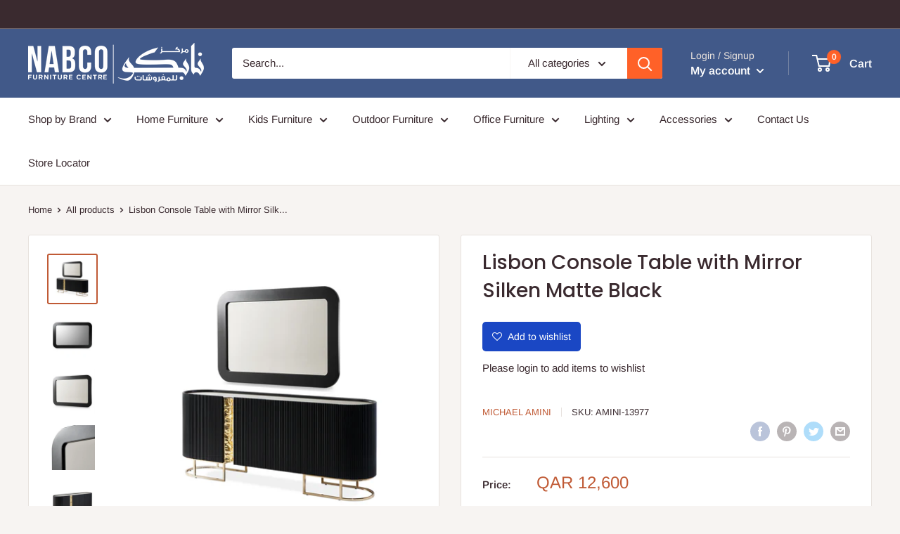

--- FILE ---
content_type: text/html; charset=utf-8
request_url: https://www.nabcostore.com/products/lisbon-console-table-with-mirror-silken-matte-black
body_size: 41348
content:
<!doctype html>

<html class="no-js" lang="en">
  <head>
<!-- Start of Booster Apps Seo-0.1-->
<title>Lisbon Console Table with Mirror Silken Matte Black | Nabco Furniture Centre</title><meta name="description" content="Lisbon Console Table with Mirror Silken Matte BlackLisbon is ready to make your living space shine! Designed with exquisite curves, chic neutral tones accented in brass, and chenille fabrics, this group is certain to deliver the luxurious touch an..." /><script type="application/ld+json">
  {
    "@context": "https://schema.org",
    "@type": "Organization",
    "name": "Nabco Furniture Centre",
    "url": "https://www.nabcostore.com",
    "description": "One of the leading and finest furniture showrooms in Qatar for modern to classic furniture. Thousands of furniture dining,bedroom,sofa, office, accessories ready to deliver anytime. Visit our main showroom in Al Matar Street and Al Gharafa branch to experience and enjoy our incomparable ease of one-stop decorating","image": "//cdn.shopify.com/s/files/1/0394/2698/2055/files/NABCO_LOGOwhite_200x.png?v=1590742571",
      "logo": "//cdn.shopify.com/s/files/1/0394/2698/2055/files/NABCO_LOGOwhite_200x.png?v=1590742571","sameAs": ["https://facebook.com/NABCO-Furniture-Centre-1503548559966817", "https://twitter.com/https://twitter.com/Nabco_Furniture", "https://instagram.com/nabco_furniture_center", "https://youtube.com/channel/https://www.youtube.com/channel/UCyVtZc-1LLFE9_inLX9DGVw"],
    "telephone": "+97455940520",
    "address": {
      "@type": "PostalAddress",
      "streetAddress": "Airport Street, Al Wakrah Road,, Airport Road - Main Showroom",
      "addressLocality": "Doha",
      "addressRegion": "",
      "postalCode": "",
      "addressCountry": "Qatar"
    }
  }
</script>

<script type="application/ld+json">
  {
    "@context": "https://schema.org",
    "@type": "WebSite",
    "name": "Nabco Furniture Centre",
    "url": "https://www.nabcostore.com",
    "potentialAction": {
      "@type": "SearchAction",
      "query-input": "required name=query",
      "target": "https://www.nabcostore.com/search?q={query}"
    }
  }
</script><script type="application/ld+json">
  {
    "@context": "https://schema.org",
    "@type": "Product",
    "name": "Lisbon Console Table with Mirror Silken Matte Black",
    "brand": {"@type": "Brand","name": "Michael Amini"},
    "sku": "AMINI-13977",
    "mpn": "80013977",
    "description": "Lisbon Console Table with Mirror Silken Matte BlackLisbon is ready to make your living space shine! Designed with exquisite curves, chic neutral tones accented in brass, and chenille fabrics, this group is certain to deliver the luxurious touch and glamorous definition you want in your home.Console Table Silken Matte Black1pc Console TableDimension: W: 217.81 x D: 49.53 x H: 88.90 cmFinish: Silken Matte BlackWall Mirror Silken Matte Black1pc Console MirrorDimension: W: 147.32 x D: 4.45 x H: 91.44 cmFinish: Silken Matte Black",
    "url": "https://www.nabcostore.com/products/lisbon-console-table-with-mirror-silken-matte-black","image": "https://www.nabcostore.com/cdn/shop/files/LFR-LSBN260-826-LFR-LSBN223-826-lisbon-console-table-with-mirror-silo-1-michael-amini-usa-nabco-furniture_1200x.jpg?v=1704559332","itemCondition": "https://schema.org/NewCondition",
    "offers": [{
          "@type": "Offer","price": "12600","priceCurrency": "QAR",
          "itemCondition": "https://schema.org/NewCondition",
          "url": "https://www.nabcostore.com/products/lisbon-console-table-with-mirror-silken-matte-black?variant=44665112854783",
          "sku": "AMINI-13977",
          "mpn": "80013977",
          "availability" : "https://schema.org/InStock",
          "priceValidUntil": "2026-02-25","gtin14": "80013977"}]}
</script>
<!-- end of Booster Apps SEO -->

    <meta charset="utf-8">
    <meta name="viewport" content="width=device-width, initial-scale=1.0, height=device-height, minimum-scale=1.0, maximum-scale=1.0">
    <meta name="theme-color" content="#c05a35">
<link rel="canonical" href="https://www.nabcostore.com/products/lisbon-console-table-with-mirror-silken-matte-black"><link rel="shortcut icon" href="//www.nabcostore.com/cdn/shop/files/Nabco-Logo_Icon_3ecfca6c-16a3-40ed-b244-48cc1fa8c6c8_96x96.png?v=1614306756" type="image/png"><link rel="preload" as="style" href="//www.nabcostore.com/cdn/shop/t/4/assets/theme.css?v=134706820819269713471658414507">
    <link rel="preconnect" href="https://cdn.shopify.com">
    <link rel="preconnect" href="https://fonts.shopifycdn.com">
    <link rel="dns-prefetch" href="https://productreviews.shopifycdn.com">
    <link rel="dns-prefetch" href="https://ajax.googleapis.com">
    <link rel="dns-prefetch" href="https://maps.googleapis.com">
    <link rel="dns-prefetch" href="https://maps.gstatic.com">

    <meta property="og:type" content="product">
  <meta property="og:title" content="Lisbon Console Table with Mirror Silken Matte Black"><meta property="og:image" content="http://www.nabcostore.com/cdn/shop/files/LFR-LSBN260-826-LFR-LSBN223-826-lisbon-console-table-with-mirror-silo-1-michael-amini-usa-nabco-furniture_1024x.jpg?v=1704559332">
    <meta property="og:image:secure_url" content="https://www.nabcostore.com/cdn/shop/files/LFR-LSBN260-826-LFR-LSBN223-826-lisbon-console-table-with-mirror-silo-1-michael-amini-usa-nabco-furniture_1024x.jpg?v=1704559332"><meta property="og:image" content="http://www.nabcostore.com/cdn/shop/files/LFR-LSBN223-82-Wall-Mirror-Silken-Matte-Black-silo-1-michael-amini-usa-nabco-furniture_1024x.jpg?v=1704559333">
    <meta property="og:image:secure_url" content="https://www.nabcostore.com/cdn/shop/files/LFR-LSBN223-82-Wall-Mirror-Silken-Matte-Black-silo-1-michael-amini-usa-nabco-furniture_1024x.jpg?v=1704559333"><meta property="og:image" content="http://www.nabcostore.com/cdn/shop/files/LFR-LSBN223-82-Wall-Mirror-Silken-Matte-Black-silo-2-michael-amini-usa-nabco-furniture_1024x.jpg?v=1704559331">
    <meta property="og:image:secure_url" content="https://www.nabcostore.com/cdn/shop/files/LFR-LSBN223-82-Wall-Mirror-Silken-Matte-Black-silo-2-michael-amini-usa-nabco-furniture_1024x.jpg?v=1704559331"><meta property="product:price:amount" content="12,600">
  <meta property="product:price:currency" content="QAR"><meta property="og:description" content="Lisbon Console Table with Mirror Silken Matte BlackLisbon is ready to make your living space shine! Designed with exquisite curves, chic neutral tones accented in brass, and chenille fabrics, this group is certain to deliver the luxurious touch and glamorous definition you want in your home.Console Table Silken Matte B"><meta property="og:url" content="https://www.nabcostore.com/products/lisbon-console-table-with-mirror-silken-matte-black">
<meta property="og:site_name" content="Nabco Furniture Centre"><meta name="twitter:card" content="summary"><meta name="twitter:title" content="Lisbon Console Table with Mirror Silken Matte Black">
  <meta name="twitter:description" content="Lisbon Console Table with Mirror Silken Matte BlackLisbon is ready to make your living space shine! Designed with exquisite curves, chic neutral tones accented in brass, and chenille fabrics, this group is certain to deliver the luxurious touch and glamorous definition you want in your home.Console Table Silken Matte Black1pc Console TableDimension: W: 217.81 x D: 49.53 x H: 88.90 cmFinish: Silken Matte BlackWall Mirror Silken Matte Black1pc Console MirrorDimension: W: 147.32 x D: 4.45 x H: 91.44 cmFinish: Silken Matte Black">
  <meta name="twitter:image" content="https://www.nabcostore.com/cdn/shop/files/LFR-LSBN260-826-LFR-LSBN223-826-lisbon-console-table-with-mirror-silo-1-michael-amini-usa-nabco-furniture_600x600_crop_center.jpg?v=1704559332">
    <link rel="preload" href="//www.nabcostore.com/cdn/fonts/poppins/poppins_n5.ad5b4b72b59a00358afc706450c864c3c8323842.woff2" as="font" type="font/woff2" crossorigin>
<link rel="preload" href="//www.nabcostore.com/cdn/fonts/poppins/poppins_i5.6acfce842c096080e34792078ef3cb7c3aad24d4.woff2" as="font" type="font/woff2" crossorigin>
<link rel="preload" href="//www.nabcostore.com/cdn/fonts/arimo/arimo_n4.a7efb558ca22d2002248bbe6f302a98edee38e35.woff2" as="font" type="font/woff2" crossorigin>
<link rel="preload" href="//www.nabcostore.com/cdn/fonts/arimo/arimo_n7.1d2d0638e6a1228d86beb0e10006e3280ccb2d04.woff2" as="font" type="font/woff2" crossorigin>
<link rel="preload" href="//www.nabcostore.com/cdn/fonts/arimo/arimo_i4.438ddb21a1b98c7230698d70dc1a21df235701b2.woff2" as="font" type="font/woff2" crossorigin>
<link rel="preload" href="//www.nabcostore.com/cdn/fonts/arimo/arimo_i7.b9f09537c29041ec8d51f8cdb7c9b8e4f1f82cb1.woff2" as="font" type="font/woff2" crossorigin>
<link rel="preload" href="//www.nabcostore.com/cdn/shop/t/4/assets/font-theme-star.woff2?v=176977276741202493121590692484" as="font" type="font/woff2" crossorigin><link rel="preload" href="//www.nabcostore.com/cdn/fonts/arimo/arimo_n6.9c18b0befd86597f319b7d7f925727d04c262b32.woff2" as="font" type="font/woff2" crossorigin><style>
  /* We load the font used for the integration with Shopify Reviews to load our own stars */
  @font-face {
    font-family: "font-theme-star";
    src: url(//www.nabcostore.com/cdn/shop/t/4/assets/font-theme-star.eot?v=178649971611478077551590692483);
    src: url(//www.nabcostore.com/cdn/shop/t/4/assets/font-theme-star.eot?%23iefix&v=178649971611478077551590692483) format("embedded-opentype"), url(//www.nabcostore.com/cdn/shop/t/4/assets/font-theme-star.woff2?v=176977276741202493121590692484) format("woff2"), url(//www.nabcostore.com/cdn/shop/t/4/assets/font-theme-star.ttf?v=17527569363257290761590692483) format("truetype");
    font-weight: normal;
    font-style: normal;
    font-display: fallback;
  }

  @font-face {
  font-family: Poppins;
  font-weight: 500;
  font-style: normal;
  font-display: fallback;
  src: url("//www.nabcostore.com/cdn/fonts/poppins/poppins_n5.ad5b4b72b59a00358afc706450c864c3c8323842.woff2") format("woff2"),
       url("//www.nabcostore.com/cdn/fonts/poppins/poppins_n5.33757fdf985af2d24b32fcd84c9a09224d4b2c39.woff") format("woff");
}

  @font-face {
  font-family: Arimo;
  font-weight: 400;
  font-style: normal;
  font-display: fallback;
  src: url("//www.nabcostore.com/cdn/fonts/arimo/arimo_n4.a7efb558ca22d2002248bbe6f302a98edee38e35.woff2") format("woff2"),
       url("//www.nabcostore.com/cdn/fonts/arimo/arimo_n4.0da809f7d1d5ede2a73be7094ac00741efdb6387.woff") format("woff");
}

@font-face {
  font-family: Arimo;
  font-weight: 600;
  font-style: normal;
  font-display: fallback;
  src: url("//www.nabcostore.com/cdn/fonts/arimo/arimo_n6.9c18b0befd86597f319b7d7f925727d04c262b32.woff2") format("woff2"),
       url("//www.nabcostore.com/cdn/fonts/arimo/arimo_n6.422bf6679b81a8bfb1b25d19299a53688390c2b9.woff") format("woff");
}

@font-face {
  font-family: Poppins;
  font-weight: 500;
  font-style: italic;
  font-display: fallback;
  src: url("//www.nabcostore.com/cdn/fonts/poppins/poppins_i5.6acfce842c096080e34792078ef3cb7c3aad24d4.woff2") format("woff2"),
       url("//www.nabcostore.com/cdn/fonts/poppins/poppins_i5.a49113e4fe0ad7fd7716bd237f1602cbec299b3c.woff") format("woff");
}


  @font-face {
  font-family: Arimo;
  font-weight: 700;
  font-style: normal;
  font-display: fallback;
  src: url("//www.nabcostore.com/cdn/fonts/arimo/arimo_n7.1d2d0638e6a1228d86beb0e10006e3280ccb2d04.woff2") format("woff2"),
       url("//www.nabcostore.com/cdn/fonts/arimo/arimo_n7.f4b9139e8eac4a17b38b8707044c20f54c3be479.woff") format("woff");
}

  @font-face {
  font-family: Arimo;
  font-weight: 400;
  font-style: italic;
  font-display: fallback;
  src: url("//www.nabcostore.com/cdn/fonts/arimo/arimo_i4.438ddb21a1b98c7230698d70dc1a21df235701b2.woff2") format("woff2"),
       url("//www.nabcostore.com/cdn/fonts/arimo/arimo_i4.0e1908a0dc1ec32fabb5a03a0c9ee2083f82e3d7.woff") format("woff");
}

  @font-face {
  font-family: Arimo;
  font-weight: 700;
  font-style: italic;
  font-display: fallback;
  src: url("//www.nabcostore.com/cdn/fonts/arimo/arimo_i7.b9f09537c29041ec8d51f8cdb7c9b8e4f1f82cb1.woff2") format("woff2"),
       url("//www.nabcostore.com/cdn/fonts/arimo/arimo_i7.ec659fc855f754fd0b1bd052e606bba1058f73da.woff") format("woff");
}


  :root {
    --default-text-font-size : 15px;
    --base-text-font-size    : 15px;
    --heading-font-family    : Poppins, sans-serif;
    --heading-font-weight    : 500;
    --heading-font-style     : normal;
    --text-font-family       : Arimo, sans-serif;
    --text-font-weight       : 400;
    --text-font-style        : normal;
    --text-font-bolder-weight: 600;
    --text-link-decoration   : underline;

    --text-color               : #3a2a2f;
    --text-color-rgb           : 58, 42, 47;
    --heading-color            : #3a2a2f;
    --border-color             : #e7e2de;
    --border-color-rgb         : 231, 226, 222;
    --form-border-color        : #dcd5cf;
    --accent-color             : #c05a35;
    --accent-color-rgb         : 192, 90, 53;
    --link-color               : #ff6128;
    --link-color-hover         : #da3a00;
    --background               : #f7f4f2;
    --secondary-background     : #ffffff;
    --secondary-background-rgb : 255, 255, 255;
    --accent-background        : rgba(192, 90, 53, 0.08);

    --error-color       : #f71b1b;
    --error-background  : rgba(247, 27, 27, 0.07);
    --success-color     : #48b448;
    --success-background: rgba(72, 180, 72, 0.11);

    --primary-button-background      : #ff6128;
    --primary-button-background-rgb  : 255, 97, 40;
    --primary-button-text-color      : #ffffff;
    --secondary-button-background    : #3a2a2f;
    --secondary-button-background-rgb: 58, 42, 47;
    --secondary-button-text-color    : #ffffff;

    --header-background      : #415989;
    --header-text-color      : #ffffff;
    --header-light-text-color: #e9e2dd;
    --header-border-color    : rgba(233, 226, 221, 0.3);
    --header-accent-color    : #ff6128;

    --flickity-arrow-color: #bcaea3;--product-on-sale-accent           : #ee0000;
    --product-on-sale-accent-rgb       : 238, 0, 0;
    --product-on-sale-color            : #ffffff;
    --product-in-stock-color           : #008a00;
    --product-low-stock-color          : #ee0000;
    --product-sold-out-color           : #d1d1d4;
    --product-custom-label-1-background: #ff6128;
    --product-custom-label-1-color     : #ffffff;
    --product-custom-label-2-background: #a95ebe;
    --product-custom-label-2-color     : #ffffff;
    --product-review-star-color        : #ffb647;

    --mobile-container-gutter : 20px;
    --desktop-container-gutter: 40px;
  }
    
 
</style>

<script>
  // IE11 does not have support for CSS variables, so we have to polyfill them
  if (!(((window || {}).CSS || {}).supports && window.CSS.supports('(--a: 0)'))) {
    const script = document.createElement('script');
    script.type = 'text/javascript';
    script.src = 'https://cdn.jsdelivr.net/npm/css-vars-ponyfill@2';
    script.onload = function() {
      cssVars({});
    };

    document.getElementsByTagName('head')[0].appendChild(script);
  }
</script>
	
      <style>
	 
  /*For Product Grid*/
  dl {
    display: flex;
    flex-flow: row wrap;
    border: solid #d9d8db;
    border-width: 1px 1px 0 0;
  }
  dt {
    flex-basis: 20%;
    padding: 1.2em;
    background: #f4f4f5;
    text-align: right;
    border-bottom: solid #d9d8db;
    
  }
  dd {
    flex-basis: 70%;
    flex-grow: 1;
    margin: 0;
    padding: 1.2em;
    border-bottom: 1px solid #d9d8db;
  }
</style>
    
    
    <script>window.performance && window.performance.mark && window.performance.mark('shopify.content_for_header.start');</script><meta id="shopify-digital-wallet" name="shopify-digital-wallet" content="/39426982055/digital_wallets/dialog">
<link rel="alternate" type="application/json+oembed" href="https://www.nabcostore.com/products/lisbon-console-table-with-mirror-silken-matte-black.oembed">
<script async="async" src="/checkouts/internal/preloads.js?locale=en-QA"></script>
<script id="shopify-features" type="application/json">{"accessToken":"46fe8b7589be71c4eddb13303922980d","betas":["rich-media-storefront-analytics"],"domain":"www.nabcostore.com","predictiveSearch":true,"shopId":39426982055,"locale":"en"}</script>
<script>var Shopify = Shopify || {};
Shopify.shop = "nabco-furniture.myshopify.com";
Shopify.locale = "en";
Shopify.currency = {"active":"QAR","rate":"1.0"};
Shopify.country = "QA";
Shopify.theme = {"name":"Warehouse","id":100198678695,"schema_name":"Warehouse","schema_version":"1.9.5","theme_store_id":871,"role":"main"};
Shopify.theme.handle = "null";
Shopify.theme.style = {"id":null,"handle":null};
Shopify.cdnHost = "www.nabcostore.com/cdn";
Shopify.routes = Shopify.routes || {};
Shopify.routes.root = "/";</script>
<script type="module">!function(o){(o.Shopify=o.Shopify||{}).modules=!0}(window);</script>
<script>!function(o){function n(){var o=[];function n(){o.push(Array.prototype.slice.apply(arguments))}return n.q=o,n}var t=o.Shopify=o.Shopify||{};t.loadFeatures=n(),t.autoloadFeatures=n()}(window);</script>
<script id="shop-js-analytics" type="application/json">{"pageType":"product"}</script>
<script defer="defer" async type="module" src="//www.nabcostore.com/cdn/shopifycloud/shop-js/modules/v2/client.init-shop-cart-sync_BT-GjEfc.en.esm.js"></script>
<script defer="defer" async type="module" src="//www.nabcostore.com/cdn/shopifycloud/shop-js/modules/v2/chunk.common_D58fp_Oc.esm.js"></script>
<script defer="defer" async type="module" src="//www.nabcostore.com/cdn/shopifycloud/shop-js/modules/v2/chunk.modal_xMitdFEc.esm.js"></script>
<script type="module">
  await import("//www.nabcostore.com/cdn/shopifycloud/shop-js/modules/v2/client.init-shop-cart-sync_BT-GjEfc.en.esm.js");
await import("//www.nabcostore.com/cdn/shopifycloud/shop-js/modules/v2/chunk.common_D58fp_Oc.esm.js");
await import("//www.nabcostore.com/cdn/shopifycloud/shop-js/modules/v2/chunk.modal_xMitdFEc.esm.js");

  window.Shopify.SignInWithShop?.initShopCartSync?.({"fedCMEnabled":true,"windoidEnabled":true});

</script>
<script>(function() {
  var isLoaded = false;
  function asyncLoad() {
    if (isLoaded) return;
    isLoaded = true;
    var urls = ["https:\/\/nabco-furniture.myshopify.com\/apps\/sbwchat\/main\/scripts.js?shop=nabco-furniture.myshopify.com","https:\/\/cdn.hextom.com\/js\/eventpromotionbar.js?shop=nabco-furniture.myshopify.com"];
    for (var i = 0; i < urls.length; i++) {
      var s = document.createElement('script');
      s.type = 'text/javascript';
      s.async = true;
      s.src = urls[i];
      var x = document.getElementsByTagName('script')[0];
      x.parentNode.insertBefore(s, x);
    }
  };
  if(window.attachEvent) {
    window.attachEvent('onload', asyncLoad);
  } else {
    window.addEventListener('load', asyncLoad, false);
  }
})();</script>
<script id="__st">var __st={"a":39426982055,"offset":10800,"reqid":"c2a652ed-0302-421a-a7fc-29cf77350129-1769392135","pageurl":"www.nabcostore.com\/products\/lisbon-console-table-with-mirror-silken-matte-black","u":"35f83cee6e10","p":"product","rtyp":"product","rid":8344705564927};</script>
<script>window.ShopifyPaypalV4VisibilityTracking = true;</script>
<script id="captcha-bootstrap">!function(){'use strict';const t='contact',e='account',n='new_comment',o=[[t,t],['blogs',n],['comments',n],[t,'customer']],c=[[e,'customer_login'],[e,'guest_login'],[e,'recover_customer_password'],[e,'create_customer']],r=t=>t.map((([t,e])=>`form[action*='/${t}']:not([data-nocaptcha='true']) input[name='form_type'][value='${e}']`)).join(','),a=t=>()=>t?[...document.querySelectorAll(t)].map((t=>t.form)):[];function s(){const t=[...o],e=r(t);return a(e)}const i='password',u='form_key',d=['recaptcha-v3-token','g-recaptcha-response','h-captcha-response',i],f=()=>{try{return window.sessionStorage}catch{return}},m='__shopify_v',_=t=>t.elements[u];function p(t,e,n=!1){try{const o=window.sessionStorage,c=JSON.parse(o.getItem(e)),{data:r}=function(t){const{data:e,action:n}=t;return t[m]||n?{data:e,action:n}:{data:t,action:n}}(c);for(const[e,n]of Object.entries(r))t.elements[e]&&(t.elements[e].value=n);n&&o.removeItem(e)}catch(o){console.error('form repopulation failed',{error:o})}}const l='form_type',E='cptcha';function T(t){t.dataset[E]=!0}const w=window,h=w.document,L='Shopify',v='ce_forms',y='captcha';let A=!1;((t,e)=>{const n=(g='f06e6c50-85a8-45c8-87d0-21a2b65856fe',I='https://cdn.shopify.com/shopifycloud/storefront-forms-hcaptcha/ce_storefront_forms_captcha_hcaptcha.v1.5.2.iife.js',D={infoText:'Protected by hCaptcha',privacyText:'Privacy',termsText:'Terms'},(t,e,n)=>{const o=w[L][v],c=o.bindForm;if(c)return c(t,g,e,D).then(n);var r;o.q.push([[t,g,e,D],n]),r=I,A||(h.body.append(Object.assign(h.createElement('script'),{id:'captcha-provider',async:!0,src:r})),A=!0)});var g,I,D;w[L]=w[L]||{},w[L][v]=w[L][v]||{},w[L][v].q=[],w[L][y]=w[L][y]||{},w[L][y].protect=function(t,e){n(t,void 0,e),T(t)},Object.freeze(w[L][y]),function(t,e,n,w,h,L){const[v,y,A,g]=function(t,e,n){const i=e?o:[],u=t?c:[],d=[...i,...u],f=r(d),m=r(i),_=r(d.filter((([t,e])=>n.includes(e))));return[a(f),a(m),a(_),s()]}(w,h,L),I=t=>{const e=t.target;return e instanceof HTMLFormElement?e:e&&e.form},D=t=>v().includes(t);t.addEventListener('submit',(t=>{const e=I(t);if(!e)return;const n=D(e)&&!e.dataset.hcaptchaBound&&!e.dataset.recaptchaBound,o=_(e),c=g().includes(e)&&(!o||!o.value);(n||c)&&t.preventDefault(),c&&!n&&(function(t){try{if(!f())return;!function(t){const e=f();if(!e)return;const n=_(t);if(!n)return;const o=n.value;o&&e.removeItem(o)}(t);const e=Array.from(Array(32),(()=>Math.random().toString(36)[2])).join('');!function(t,e){_(t)||t.append(Object.assign(document.createElement('input'),{type:'hidden',name:u})),t.elements[u].value=e}(t,e),function(t,e){const n=f();if(!n)return;const o=[...t.querySelectorAll(`input[type='${i}']`)].map((({name:t})=>t)),c=[...d,...o],r={};for(const[a,s]of new FormData(t).entries())c.includes(a)||(r[a]=s);n.setItem(e,JSON.stringify({[m]:1,action:t.action,data:r}))}(t,e)}catch(e){console.error('failed to persist form',e)}}(e),e.submit())}));const S=(t,e)=>{t&&!t.dataset[E]&&(n(t,e.some((e=>e===t))),T(t))};for(const o of['focusin','change'])t.addEventListener(o,(t=>{const e=I(t);D(e)&&S(e,y())}));const B=e.get('form_key'),M=e.get(l),P=B&&M;t.addEventListener('DOMContentLoaded',(()=>{const t=y();if(P)for(const e of t)e.elements[l].value===M&&p(e,B);[...new Set([...A(),...v().filter((t=>'true'===t.dataset.shopifyCaptcha))])].forEach((e=>S(e,t)))}))}(h,new URLSearchParams(w.location.search),n,t,e,['guest_login'])})(!0,!0)}();</script>
<script integrity="sha256-4kQ18oKyAcykRKYeNunJcIwy7WH5gtpwJnB7kiuLZ1E=" data-source-attribution="shopify.loadfeatures" defer="defer" src="//www.nabcostore.com/cdn/shopifycloud/storefront/assets/storefront/load_feature-a0a9edcb.js" crossorigin="anonymous"></script>
<script data-source-attribution="shopify.dynamic_checkout.dynamic.init">var Shopify=Shopify||{};Shopify.PaymentButton=Shopify.PaymentButton||{isStorefrontPortableWallets:!0,init:function(){window.Shopify.PaymentButton.init=function(){};var t=document.createElement("script");t.src="https://www.nabcostore.com/cdn/shopifycloud/portable-wallets/latest/portable-wallets.en.js",t.type="module",document.head.appendChild(t)}};
</script>
<script data-source-attribution="shopify.dynamic_checkout.buyer_consent">
  function portableWalletsHideBuyerConsent(e){var t=document.getElementById("shopify-buyer-consent"),n=document.getElementById("shopify-subscription-policy-button");t&&n&&(t.classList.add("hidden"),t.setAttribute("aria-hidden","true"),n.removeEventListener("click",e))}function portableWalletsShowBuyerConsent(e){var t=document.getElementById("shopify-buyer-consent"),n=document.getElementById("shopify-subscription-policy-button");t&&n&&(t.classList.remove("hidden"),t.removeAttribute("aria-hidden"),n.addEventListener("click",e))}window.Shopify?.PaymentButton&&(window.Shopify.PaymentButton.hideBuyerConsent=portableWalletsHideBuyerConsent,window.Shopify.PaymentButton.showBuyerConsent=portableWalletsShowBuyerConsent);
</script>
<script>
  function portableWalletsCleanup(e){e&&e.src&&console.error("Failed to load portable wallets script "+e.src);var t=document.querySelectorAll("shopify-accelerated-checkout .shopify-payment-button__skeleton, shopify-accelerated-checkout-cart .wallet-cart-button__skeleton"),e=document.getElementById("shopify-buyer-consent");for(let e=0;e<t.length;e++)t[e].remove();e&&e.remove()}function portableWalletsNotLoadedAsModule(e){e instanceof ErrorEvent&&"string"==typeof e.message&&e.message.includes("import.meta")&&"string"==typeof e.filename&&e.filename.includes("portable-wallets")&&(window.removeEventListener("error",portableWalletsNotLoadedAsModule),window.Shopify.PaymentButton.failedToLoad=e,"loading"===document.readyState?document.addEventListener("DOMContentLoaded",window.Shopify.PaymentButton.init):window.Shopify.PaymentButton.init())}window.addEventListener("error",portableWalletsNotLoadedAsModule);
</script>

<script type="module" src="https://www.nabcostore.com/cdn/shopifycloud/portable-wallets/latest/portable-wallets.en.js" onError="portableWalletsCleanup(this)" crossorigin="anonymous"></script>
<script nomodule>
  document.addEventListener("DOMContentLoaded", portableWalletsCleanup);
</script>

<link id="shopify-accelerated-checkout-styles" rel="stylesheet" media="screen" href="https://www.nabcostore.com/cdn/shopifycloud/portable-wallets/latest/accelerated-checkout-backwards-compat.css" crossorigin="anonymous">
<style id="shopify-accelerated-checkout-cart">
        #shopify-buyer-consent {
  margin-top: 1em;
  display: inline-block;
  width: 100%;
}

#shopify-buyer-consent.hidden {
  display: none;
}

#shopify-subscription-policy-button {
  background: none;
  border: none;
  padding: 0;
  text-decoration: underline;
  font-size: inherit;
  cursor: pointer;
}

#shopify-subscription-policy-button::before {
  box-shadow: none;
}

      </style>

<script>window.performance && window.performance.mark && window.performance.mark('shopify.content_for_header.end');</script>
<script type="text/javascript">window.moneyFormat = "QAR {{amount_no_decimals}}";
  window.shopCurrency = "QAR";
  window.assetsUrl = '//www.nabcostore.com/cdn/shop/t/4/assets/';
</script>
<script>
  window.globoRelatedProductsConfig = {
    apiUrl: "https://related-products.globosoftware.net/api",
    alternateApiUrl: "https://related-products.globosoftware.net",
    shop: "nabco-furniture.myshopify.com",
    shopNumber: 23977,
    domain: "www.nabcostore.com",
    customer:null,
    urls: {
      search: "\/search",
      collection: "\/collections",
    },
    page: 'product',
    translation: {"add_to_cart":"Add to cart","added_to_cart":"Added to cart","add_selected_to_cart":"Add selected to cart","added_selected_to_cart":"Added selected to cart","sale":"Sale","total_price":"Total price:","this_item":"This item:","sold_out":"Sold out"},
    settings: {"redirect":true,"new_tab":false,"image_ratio":"350:350","discount":{"enable":false,"condition":"any","type":"percentage","value":10}},
    manualRecommendations: {},
    boughtTogetherIds: {},
    trendingProducts: {"error":"json not allowed for this object"},
    productBoughtTogether: {"type":"product_bought_together","enable":true,"title":{"text":"Suggested Products","color":"#212121","fontSize":"20","align":"left"},"limit":5,"maxWidth":1170,"conditions":[{"id":"manual","name":"Manual","status":1},{"id":"bought_together","name":"Bought together","status":0},{"id":"vendor","name":"Same current product vendor","status":0,"type":"same"},{"id":"type","name":"Same current product type","position":3,"status":0,"type":"same"},{"id":"global","name":"Products Tagged By \"Recommendation\"","status":0},{"id":"collection","name":"Same current product collection","status":0,"type":"same"},{"id":"tags","name":"Same current product tags","status":0,"type":"same"}],"template":{"id":"3","elements":["price","addToCartBtn","variantSelector","saleLabel"],"productTitle":{"fontSize":"15","color":"#212121"},"productPrice":{"fontSize":"14","color":"#212121"},"productOldPrice":{"fontSize":16,"color":"#919191"},"button":{"fontSize":"10","color":"#ffffff","backgroundColor":"#212121"},"saleLabel":{"color":"#fff","backgroundColor":"#c00000"},"this_item":true,"selected":true},"random":false,"subtitle":{"text":null,"color":"#000000","fontSize":"14"},"selected":true,"discount":true},
    productRelated: {"type":"product_related","enable":true,"title":{"text":"Related products","color":"#212121","fontSize":"25","align":"center"},"limit":10,"maxWidth":1170,"conditions":[{"id":"manual","name":"Manual","status":0},{"id":"bought_together","name":"Bought together","status":0},{"id":"vendor","name":"Same current product vendor","status":0,"type":"same"},{"id":"type","name":"Same current product type","position":3,"status":1,"type":"same"},{"id":"collection","name":"Same current product collection","status":0,"type":"same"},{"id":"tags","name":"Same current product tags","status":0,"type":"same"},{"id":"global","name":"Products Tagged By \"Recommendation\"","status":0}],"template":{"id":"1","elements":["price","addToCartBtn","variantSelector","saleLabel"],"productTitle":{"fontSize":"15","color":"#212121"},"productPrice":{"fontSize":"14","color":"#212121"},"productOldPrice":{"fontSize":16,"color":"#919191"},"button":{"fontSize":"14","color":"#ffffff","backgroundColor":"#212121"},"saleLabel":{"color":"#fff","backgroundColor":"#c00000"}},"random":false,"subtitle":{"text":null,"color":"#000000","fontSize":18},"selected":true,"discount":true},
    cart: {"type":"cart","enable":false,"title":{"text":"Related products","color":"#212121","fontSize":"20","align":"left"},"limit":10,"maxWidth":1170,"conditions":[{"id":"manual","name":"Manual","status":1},{"id":"bought_together","name":"Bought together","status":1},{"id":"tags","name":"Same current product tags","status":1,"type":"same"},{"id":"global","name":"Products Tagged By \"Recommendation\"","status":1}],"template":{"id":"3","elements":["price","addToCartBtn","variantSelector","saleLabel"],"productTitle":{"fontSize":"14","color":"#212121"},"productPrice":{"fontSize":"14","color":"#212121"},"productOldPrice":{"fontSize":16,"color":"#919191"},"button":{"fontSize":"15","color":"#ffffff","backgroundColor":"#212121"},"saleLabel":{"color":"#fff","backgroundColor":"#c00000"}},"random":false,"selected":true,"discount":true,"subtitle":{"text":null,"color":"#000000","fontSize":18}},
    basis_collection_handle: 'globo_basis_collection',
    widgets: [{"id":2521,"title":{"text":null,"color":"#000000","fontSize":"25","align":"left"},"subtitle":{"text":null,"color":"#000000","fontSize":18},"when":null,"conditions":{"type":"newest","condition":null},"template":{"id":"1","elements":["price","addToCartBtn","variantSelector","saleLabel"],"productTitle":{"fontSize":"15","color":"#111111"},"productPrice":{"fontSize":"14","color":"#B12704"},"productOldPrice":{"fontSize":16,"color":"#989898"},"button":{"fontSize":"14","color":"#ffffff","backgroundColor":"#6371c7"},"saleLabel":{"color":"#fff","backgroundColor":"#c00000"},"selected":true,"this_item":true},"positions":["cart_bottom"],"maxWidth":1500,"limit":4,"random":0,"discount":0,"sort":1,"enable":1,"type":"widget"}],
    view_name: 'globo.alsobought',
    cart_properties_name: '_bundle',
    discounted_ids: [],
    discount_min_amount: 0,data: {
      ids: ["8344705564927"],
      vendors: ["Michael Amini"],
      types: ["Accent Table"],
      tags: ["Brand_Michael Amini","Collection_Living Room"],
      collections: []
    },product: {
        id: "8344705564927",
        title: "Lisbon Console Table with Mirror Silken Matte Black",
        handle: "lisbon-console-table-with-mirror-silken-matte-black",
        price: 1260000,
        compare_at_price: null,
        images: ["//www.nabcostore.com/cdn/shop/files/LFR-LSBN260-826-LFR-LSBN223-826-lisbon-console-table-with-mirror-silo-1-michael-amini-usa-nabco-furniture.jpg?v=1704559332"],
        variants: [{"id":44665112854783,"title":"Default Title","option1":"Default Title","option2":null,"option3":null,"sku":"AMINI-13977","requires_shipping":true,"taxable":false,"featured_image":null,"available":true,"name":"Lisbon Console Table with Mirror Silken Matte Black","public_title":null,"options":["Default Title"],"price":1260000,"weight":0,"compare_at_price":null,"inventory_management":"shopify","barcode":"80013977","requires_selling_plan":false,"selling_plan_allocations":[]}],
        available: true,
        vendor: "Michael Amini",
        product_type: "Accent Table",
        tags: ["Brand_Michael Amini","Collection_Living Room"]
      },no_image_url: "https://cdn.shopify.com/s/images/admin/no-image-large.gif"
  };
</script>
<script>globoRelatedProductsConfig.data.collections = globoRelatedProductsConfig.data.collections.concat(["accent-table","all","brand","globo_basis_collection","home-furniture","living-room","michael-amini","new-arrivals"]);globoRelatedProductsConfig.boughtTogetherIds[8344705564927] =false;
</script>
<script defer src="//www.nabcostore.com/cdn/shop/t/4/assets/globo.alsobought.data.js?v=117627074879717351011655915533" type="text/javascript"></script>
<script defer src="//www.nabcostore.com/cdn/shop/t/4/assets/globo.alsobought.js?v=147252386636532501151630823638" type="text/javascript"></script>
<link rel="preload stylesheet" href="//www.nabcostore.com/cdn/shop/t/4/assets/globo.alsobought.css?v=53289299691749723391624291464" as="style">



    <link rel="stylesheet" href="//www.nabcostore.com/cdn/shop/t/4/assets/theme.css?v=134706820819269713471658414507">

    
  <script type="application/ld+json">
  {
    "@context": "http://schema.org",
    "@type": "Product",
    "offers": [{
          "@type": "Offer",
          "name": "Default Title",
          "availability":"https://schema.org/InStock",
          "price": 12600.0,
          "priceCurrency": "QAR",
          "priceValidUntil": "2026-02-05","sku": "AMINI-13977","url": "/products/lisbon-console-table-with-mirror-silken-matte-black/products/lisbon-console-table-with-mirror-silken-matte-black?variant=44665112854783"
        }
],
      "gtin8": "80013977",
      "productId": "80013977",
    "brand": {
      "name": "Michael Amini"
    },
    "name": "Lisbon Console Table with Mirror Silken Matte Black",
    "description": "Lisbon Console Table with Mirror Silken Matte BlackLisbon is ready to make your living space shine! Designed with exquisite curves, chic neutral tones accented in brass, and chenille fabrics, this group is certain to deliver the luxurious touch and glamorous definition you want in your home.Console Table Silken Matte Black1pc Console TableDimension: W: 217.81 x D: 49.53 x H: 88.90 cmFinish: Silken Matte BlackWall Mirror Silken Matte Black1pc Console MirrorDimension: W: 147.32 x D: 4.45 x H: 91.44 cmFinish: Silken Matte Black",
    "category": "Accent Table",
    "url": "/products/lisbon-console-table-with-mirror-silken-matte-black/products/lisbon-console-table-with-mirror-silken-matte-black",
    "sku": "AMINI-13977",
    "image": {
      "@type": "ImageObject",
      "url": "https://www.nabcostore.com/cdn/shop/files/LFR-LSBN260-826-LFR-LSBN223-826-lisbon-console-table-with-mirror-silo-1-michael-amini-usa-nabco-furniture_1024x.jpg?v=1704559332",
      "image": "https://www.nabcostore.com/cdn/shop/files/LFR-LSBN260-826-LFR-LSBN223-826-lisbon-console-table-with-mirror-silo-1-michael-amini-usa-nabco-furniture_1024x.jpg?v=1704559332",
      "name": "Lisbon Console Table with Mirror Silken Matte Black",
      "width": "1024",
      "height": "1024"
    }
  }
  </script>



  <script type="application/ld+json">
  {
    "@context": "http://schema.org",
    "@type": "BreadcrumbList",
  "itemListElement": [{
      "@type": "ListItem",
      "position": 1,
      "name": "Home",
      "item": "https://www.nabcostore.com"
    },{
          "@type": "ListItem",
          "position": 2,
          "name": "Lisbon Console Table with Mirror Silken Matte Black",
          "item": "https://www.nabcostore.com/products/lisbon-console-table-with-mirror-silken-matte-black"
        }]
  }
  </script>


    <script>
      // This allows to expose several variables to the global scope, to be used in scripts
      window.theme = {
        pageType: "product",
        cartCount: 0,
        moneyFormat: "QAR {{amount_no_decimals}}",
        moneyWithCurrencyFormat: "QAR {{amount}}",
        showDiscount: true,
        discountMode: "percentage",
        searchMode: "product",
        cartType: "drawer"
      };

      window.routes = {
        rootUrl: "\/",
        cartUrl: "\/cart",
        cartAddUrl: "\/cart\/add",
        cartChangeUrl: "\/cart\/change",
        searchUrl: "\/search",
        productRecommendationsUrl: "\/recommendations\/products"
      };

      window.languages = {
        collectionOnSaleLabel: "Save {{savings}}",
        productFormUnavailable: "Unavailable",
        productFormAddToCart: "Add to cart",
        productFormSoldOut: "Sold out",
        shippingEstimatorNoResults: "No shipping could be found for your address.",
        shippingEstimatorOneResult: "There is one shipping rate for your address:",
        shippingEstimatorMultipleResults: "There are {{count}} shipping rates for your address:",
        shippingEstimatorErrors: "There are some errors:"
      };

      window.lazySizesConfig = {
        loadHidden: false,
        hFac: 0.8,
        expFactor: 3,
        customMedia: {
          '--phone': '(max-width: 640px)',
          '--tablet': '(min-width: 641px) and (max-width: 1023px)',
          '--lap': '(min-width: 1024px)'
        }
      };

      document.documentElement.className = document.documentElement.className.replace('no-js', 'js');
    </script><script src="//polyfill-fastly.net/v3/polyfill.min.js?unknown=polyfill&features=fetch,Element.prototype.closest,Element.prototype.matches,Element.prototype.remove,Element.prototype.classList,Array.prototype.includes,Array.prototype.fill,String.prototype.includes,String.prototype.padStart,Object.assign,CustomEvent,Intl,URL,DOMTokenList,IntersectionObserver,IntersectionObserverEntry" defer></script>
    <script src="//www.nabcostore.com/cdn/shop/t/4/assets/theme.min.js?v=157244244733679913191590692487" defer></script>
    <script src="//www.nabcostore.com/cdn/shop/t/4/assets/custom.js?v=90373254691674712701590692482" defer></script>

    <script>
      (function () {
        window.onpageshow = function() {
          // We force re-freshing the cart content onpageshow, as most browsers will serve a cache copy when hitting the
          // back button, which cause staled data
          document.documentElement.dispatchEvent(new CustomEvent('cart:refresh', {
            bubbles: true,
            detail: {scrollToTop: false}
          }));
        };
      })();
    </script>
    
    

<!-- Global site tag (gtag.js) - Google Ads: 909754632 --> 
<script async src="https://www.googletagmanager.com/gtag/js?id=AW-909754632"></script>

<!-- Global site tag (gtag.js) - Google Analytics -->
<script async src="https://www.googletagmanager.com/gtag/js?id=UA-171098908-1"></script>

<script>
  
  window.dataLayer = window.dataLayer || [];
  function gtag(){dataLayer.push(arguments);}
  gtag('js', new Date());

  gtag('config', 'UA-171098908-1');
  
  gtag('config', 'AW-909754632');
  
</script>


    
    
<script src="//maps.googleapis.com/maps/api/js?libraries=places&amp;key=AIzaSyAXZVsGgGJirVcDoTQEjwVYe48yXVaCpds"  type="text/javascript"></script>
<link href="//www.nabcostore.com/cdn/shop/t/4/assets/ndnapps-storelocator.css?v=10198156245603604941594728538" rel="stylesheet" type="text/css" media="all" />
  

<script>

  if (!Array.prototype.find) {
    Object.defineProperty(Array.prototype, 'find', {
      value: function(predicate) {
        if (this == null) {
          throw TypeError('"this" is null or not defined');
        }

        var o = Object(this);

        var len = o.length >>> 0;

        if (typeof predicate !== 'function') {
          throw TypeError('predicate must be a function');
        }

        var thisArg = arguments[1];

        var k = 0;

        while (k < len) {
          var kValue = o[k];
          if (predicate.call(thisArg, kValue, k, o)) {
            return kValue;
          }
          k++;
        }

        return undefined;
      },
      configurable: true,
      writable: true
    });
  }

  (function () {

    var useInternationalDomains = false;

    function buildLanguageList() {
      var languageListJson = '[{\
"name": "English",\
"endonym_name": "English",\
"iso_code": "en",\
"primary": true,\
"flag": "//www.nabcostore.com/cdn/shop/t/4/assets/en.png?v=3794",\
"domain": null\
}]';
      return JSON.parse(languageListJson);
    }

    function getSavedLocale(langList) {
      var savedLocale = localStorage.getItem('translation-lab-lang');
      var sl = savedLocale ? langList.find(x => x.iso_code.toLowerCase() === savedLocale.toLowerCase()) : null;
      return sl ? sl.iso_code : null;
    }

    function getBrowserLocale(langList) {
      var browserLocale = navigator.language;
      if (browserLocale) {
        var localeParts = browserLocale.split('-');
        var bl = localeParts[0] ? langList.find(x => x.iso_code.toLowerCase().startsWith(localeParts[0])) : null;
        return bl ? bl.iso_code : null;
      } else {
        return null;
      }
    }

    function redirectUrlBuilderFunction(primaryLocale) {
      var shopDomain = 'https://www.nabcostore.com';
      if (window.Shopify && window.Shopify.designMode) {
        shopDomain = 'https://nabco-furniture.myshopify.com';
      }
      var currentLocale = 'en'.toLowerCase();
      var currentLocaleRegEx = new RegExp('^\/' + currentLocale, "ig");
      var primaryLocaleLower = primaryLocale.toLowerCase();
      var pathname = window.location.pathname;
      var queryString = window.location.search || '';
      return function build(redirectLocale) {
        if (!redirectLocale) {
          return null;
        }
        var redirectLocaleLower = redirectLocale.toLowerCase();
        if (currentLocale !== redirectLocaleLower) {
            if (useInternationalDomains) {

          }
          else {
            if (redirectLocaleLower === primaryLocaleLower) {
              return shopDomain + pathname.replace(currentLocaleRegEx, '') + queryString;
            } else if (primaryLocaleLower === currentLocale) {
              return shopDomain + '/' + redirectLocaleLower + pathname + queryString;
            } else {
              return shopDomain + '/' + pathname.replace(currentLocaleRegEx, redirectLocaleLower) + queryString;
            }
          }
        }
        return null;
      }
    }

    function getRedirectLocale(languageList) {
      var savedLocale = getSavedLocale(languageList);
      var browserLocale = getBrowserLocale(languageList);
      var preferredLocale = null;

      var redirectLocale = null;

      if (savedLocale) {
        redirectLocale = savedLocale;
      } else if (preferredLocale) {
        redirectLocale = preferredLocale;
      } else if (browserLocale) {
        redirectLocale = browserLocale;
      }
      return redirectLocale;
    }

    function configure() {
      var languageList = buildLanguageList();
      var primaryLanguage = languageList.find(function (x) { return x.primary; });
      if (!primaryLanguage && !primaryLanguage.iso_code) {
        return;
      }

      var redirectUrlBuilder = redirectUrlBuilderFunction(primaryLanguage.iso_code);

      var redirectLocale = getRedirectLocale(languageList);

      var redirectUrl = redirectUrlBuilder(redirectLocale);
      redirectUrl && window.location.assign(redirectUrl);
    }

    if (window.Shopify && window.Shopify.designMode) {
      return;
    }

    var botPatterns = "(bot|Googlebot\/|Googlebot-Mobile|Googlebot-Image|Googlebot-News|Googlebot-Video|AdsBot-Google([^-]|$)|AdsBot-Google-Mobile|Feedfetcher-Google|Mediapartners-Google|APIs-Google|Page|Speed|Insights|Lighthouse|bingbot|Slurp|exabot|ia_archiver|YandexBot|YandexImages|YandexAccessibilityBot|YandexMobileBot|YandexMetrika|YandexTurbo|YandexImageResizer|YandexVideo|YandexAdNet|YandexBlogs|YandexCalendar|YandexDirect|YandexFavicons|YaDirectFetcher|YandexForDomain|YandexMarket|YandexMedia|YandexMobileScreenShotBot|YandexNews|YandexOntoDB|YandexPagechecker|YandexPartner|YandexRCA|YandexSearchShop|YandexSitelinks|YandexSpravBot|YandexTracker|YandexVertis|YandexVerticals|YandexWebmaster|YandexScreenshotBot|Baiduspider|facebookexternalhit|Sogou|DuckDuckBot|BUbiNG|crawler4j|S[eE][mM]rushBot|Google-Adwords-Instant|BingPreview\/|Bark[rR]owler|DuckDuckGo-Favicons-Bot|AppEngine-Google|Google Web Preview|acapbot|Baidu-YunGuanCe|Feedly|Feedspot|google-xrawler|Google-Structured-Data-Testing-Tool|Google-PhysicalWeb|Google Favicon|Google-Site-Verification|Gwene|SentiBot|FreshRSS)";
    var re = new RegExp(botPatterns, 'i');
    if (!re.test(navigator.userAgent)) {
      configure();
    }

  })();
</script>
<!-- BEGIN app block: shopify://apps/minmaxify-order-limits/blocks/app-embed-block/3acfba32-89f3-4377-ae20-cbb9abc48475 --><script type="text/javascript" src="https://limits.minmaxify.com/nabco-furniture.myshopify.com?v=82c&r=20220811190542"></script>

<!-- END app block --><link href="https://monorail-edge.shopifysvc.com" rel="dns-prefetch">
<script>(function(){if ("sendBeacon" in navigator && "performance" in window) {try {var session_token_from_headers = performance.getEntriesByType('navigation')[0].serverTiming.find(x => x.name == '_s').description;} catch {var session_token_from_headers = undefined;}var session_cookie_matches = document.cookie.match(/_shopify_s=([^;]*)/);var session_token_from_cookie = session_cookie_matches && session_cookie_matches.length === 2 ? session_cookie_matches[1] : "";var session_token = session_token_from_headers || session_token_from_cookie || "";function handle_abandonment_event(e) {var entries = performance.getEntries().filter(function(entry) {return /monorail-edge.shopifysvc.com/.test(entry.name);});if (!window.abandonment_tracked && entries.length === 0) {window.abandonment_tracked = true;var currentMs = Date.now();var navigation_start = performance.timing.navigationStart;var payload = {shop_id: 39426982055,url: window.location.href,navigation_start,duration: currentMs - navigation_start,session_token,page_type: "product"};window.navigator.sendBeacon("https://monorail-edge.shopifysvc.com/v1/produce", JSON.stringify({schema_id: "online_store_buyer_site_abandonment/1.1",payload: payload,metadata: {event_created_at_ms: currentMs,event_sent_at_ms: currentMs}}));}}window.addEventListener('pagehide', handle_abandonment_event);}}());</script>
<script id="web-pixels-manager-setup">(function e(e,d,r,n,o){if(void 0===o&&(o={}),!Boolean(null===(a=null===(i=window.Shopify)||void 0===i?void 0:i.analytics)||void 0===a?void 0:a.replayQueue)){var i,a;window.Shopify=window.Shopify||{};var t=window.Shopify;t.analytics=t.analytics||{};var s=t.analytics;s.replayQueue=[],s.publish=function(e,d,r){return s.replayQueue.push([e,d,r]),!0};try{self.performance.mark("wpm:start")}catch(e){}var l=function(){var e={modern:/Edge?\/(1{2}[4-9]|1[2-9]\d|[2-9]\d{2}|\d{4,})\.\d+(\.\d+|)|Firefox\/(1{2}[4-9]|1[2-9]\d|[2-9]\d{2}|\d{4,})\.\d+(\.\d+|)|Chrom(ium|e)\/(9{2}|\d{3,})\.\d+(\.\d+|)|(Maci|X1{2}).+ Version\/(15\.\d+|(1[6-9]|[2-9]\d|\d{3,})\.\d+)([,.]\d+|)( \(\w+\)|)( Mobile\/\w+|) Safari\/|Chrome.+OPR\/(9{2}|\d{3,})\.\d+\.\d+|(CPU[ +]OS|iPhone[ +]OS|CPU[ +]iPhone|CPU IPhone OS|CPU iPad OS)[ +]+(15[._]\d+|(1[6-9]|[2-9]\d|\d{3,})[._]\d+)([._]\d+|)|Android:?[ /-](13[3-9]|1[4-9]\d|[2-9]\d{2}|\d{4,})(\.\d+|)(\.\d+|)|Android.+Firefox\/(13[5-9]|1[4-9]\d|[2-9]\d{2}|\d{4,})\.\d+(\.\d+|)|Android.+Chrom(ium|e)\/(13[3-9]|1[4-9]\d|[2-9]\d{2}|\d{4,})\.\d+(\.\d+|)|SamsungBrowser\/([2-9]\d|\d{3,})\.\d+/,legacy:/Edge?\/(1[6-9]|[2-9]\d|\d{3,})\.\d+(\.\d+|)|Firefox\/(5[4-9]|[6-9]\d|\d{3,})\.\d+(\.\d+|)|Chrom(ium|e)\/(5[1-9]|[6-9]\d|\d{3,})\.\d+(\.\d+|)([\d.]+$|.*Safari\/(?![\d.]+ Edge\/[\d.]+$))|(Maci|X1{2}).+ Version\/(10\.\d+|(1[1-9]|[2-9]\d|\d{3,})\.\d+)([,.]\d+|)( \(\w+\)|)( Mobile\/\w+|) Safari\/|Chrome.+OPR\/(3[89]|[4-9]\d|\d{3,})\.\d+\.\d+|(CPU[ +]OS|iPhone[ +]OS|CPU[ +]iPhone|CPU IPhone OS|CPU iPad OS)[ +]+(10[._]\d+|(1[1-9]|[2-9]\d|\d{3,})[._]\d+)([._]\d+|)|Android:?[ /-](13[3-9]|1[4-9]\d|[2-9]\d{2}|\d{4,})(\.\d+|)(\.\d+|)|Mobile Safari.+OPR\/([89]\d|\d{3,})\.\d+\.\d+|Android.+Firefox\/(13[5-9]|1[4-9]\d|[2-9]\d{2}|\d{4,})\.\d+(\.\d+|)|Android.+Chrom(ium|e)\/(13[3-9]|1[4-9]\d|[2-9]\d{2}|\d{4,})\.\d+(\.\d+|)|Android.+(UC? ?Browser|UCWEB|U3)[ /]?(15\.([5-9]|\d{2,})|(1[6-9]|[2-9]\d|\d{3,})\.\d+)\.\d+|SamsungBrowser\/(5\.\d+|([6-9]|\d{2,})\.\d+)|Android.+MQ{2}Browser\/(14(\.(9|\d{2,})|)|(1[5-9]|[2-9]\d|\d{3,})(\.\d+|))(\.\d+|)|K[Aa][Ii]OS\/(3\.\d+|([4-9]|\d{2,})\.\d+)(\.\d+|)/},d=e.modern,r=e.legacy,n=navigator.userAgent;return n.match(d)?"modern":n.match(r)?"legacy":"unknown"}(),u="modern"===l?"modern":"legacy",c=(null!=n?n:{modern:"",legacy:""})[u],f=function(e){return[e.baseUrl,"/wpm","/b",e.hashVersion,"modern"===e.buildTarget?"m":"l",".js"].join("")}({baseUrl:d,hashVersion:r,buildTarget:u}),m=function(e){var d=e.version,r=e.bundleTarget,n=e.surface,o=e.pageUrl,i=e.monorailEndpoint;return{emit:function(e){var a=e.status,t=e.errorMsg,s=(new Date).getTime(),l=JSON.stringify({metadata:{event_sent_at_ms:s},events:[{schema_id:"web_pixels_manager_load/3.1",payload:{version:d,bundle_target:r,page_url:o,status:a,surface:n,error_msg:t},metadata:{event_created_at_ms:s}}]});if(!i)return console&&console.warn&&console.warn("[Web Pixels Manager] No Monorail endpoint provided, skipping logging."),!1;try{return self.navigator.sendBeacon.bind(self.navigator)(i,l)}catch(e){}var u=new XMLHttpRequest;try{return u.open("POST",i,!0),u.setRequestHeader("Content-Type","text/plain"),u.send(l),!0}catch(e){return console&&console.warn&&console.warn("[Web Pixels Manager] Got an unhandled error while logging to Monorail."),!1}}}}({version:r,bundleTarget:l,surface:e.surface,pageUrl:self.location.href,monorailEndpoint:e.monorailEndpoint});try{o.browserTarget=l,function(e){var d=e.src,r=e.async,n=void 0===r||r,o=e.onload,i=e.onerror,a=e.sri,t=e.scriptDataAttributes,s=void 0===t?{}:t,l=document.createElement("script"),u=document.querySelector("head"),c=document.querySelector("body");if(l.async=n,l.src=d,a&&(l.integrity=a,l.crossOrigin="anonymous"),s)for(var f in s)if(Object.prototype.hasOwnProperty.call(s,f))try{l.dataset[f]=s[f]}catch(e){}if(o&&l.addEventListener("load",o),i&&l.addEventListener("error",i),u)u.appendChild(l);else{if(!c)throw new Error("Did not find a head or body element to append the script");c.appendChild(l)}}({src:f,async:!0,onload:function(){if(!function(){var e,d;return Boolean(null===(d=null===(e=window.Shopify)||void 0===e?void 0:e.analytics)||void 0===d?void 0:d.initialized)}()){var d=window.webPixelsManager.init(e)||void 0;if(d){var r=window.Shopify.analytics;r.replayQueue.forEach((function(e){var r=e[0],n=e[1],o=e[2];d.publishCustomEvent(r,n,o)})),r.replayQueue=[],r.publish=d.publishCustomEvent,r.visitor=d.visitor,r.initialized=!0}}},onerror:function(){return m.emit({status:"failed",errorMsg:"".concat(f," has failed to load")})},sri:function(e){var d=/^sha384-[A-Za-z0-9+/=]+$/;return"string"==typeof e&&d.test(e)}(c)?c:"",scriptDataAttributes:o}),m.emit({status:"loading"})}catch(e){m.emit({status:"failed",errorMsg:(null==e?void 0:e.message)||"Unknown error"})}}})({shopId: 39426982055,storefrontBaseUrl: "https://www.nabcostore.com",extensionsBaseUrl: "https://extensions.shopifycdn.com/cdn/shopifycloud/web-pixels-manager",monorailEndpoint: "https://monorail-edge.shopifysvc.com/unstable/produce_batch",surface: "storefront-renderer",enabledBetaFlags: ["2dca8a86"],webPixelsConfigList: [{"id":"shopify-app-pixel","configuration":"{}","eventPayloadVersion":"v1","runtimeContext":"STRICT","scriptVersion":"0450","apiClientId":"shopify-pixel","type":"APP","privacyPurposes":["ANALYTICS","MARKETING"]},{"id":"shopify-custom-pixel","eventPayloadVersion":"v1","runtimeContext":"LAX","scriptVersion":"0450","apiClientId":"shopify-pixel","type":"CUSTOM","privacyPurposes":["ANALYTICS","MARKETING"]}],isMerchantRequest: false,initData: {"shop":{"name":"Nabco Furniture Centre","paymentSettings":{"currencyCode":"QAR"},"myshopifyDomain":"nabco-furniture.myshopify.com","countryCode":"QA","storefrontUrl":"https:\/\/www.nabcostore.com"},"customer":null,"cart":null,"checkout":null,"productVariants":[{"price":{"amount":12600.0,"currencyCode":"QAR"},"product":{"title":"Lisbon Console Table with Mirror Silken Matte Black","vendor":"Michael Amini","id":"8344705564927","untranslatedTitle":"Lisbon Console Table with Mirror Silken Matte Black","url":"\/products\/lisbon-console-table-with-mirror-silken-matte-black","type":"Accent Table"},"id":"44665112854783","image":{"src":"\/\/www.nabcostore.com\/cdn\/shop\/files\/LFR-LSBN260-826-LFR-LSBN223-826-lisbon-console-table-with-mirror-silo-1-michael-amini-usa-nabco-furniture.jpg?v=1704559332"},"sku":"AMINI-13977","title":"Default Title","untranslatedTitle":"Default Title"}],"purchasingCompany":null},},"https://www.nabcostore.com/cdn","fcfee988w5aeb613cpc8e4bc33m6693e112",{"modern":"","legacy":""},{"shopId":"39426982055","storefrontBaseUrl":"https:\/\/www.nabcostore.com","extensionBaseUrl":"https:\/\/extensions.shopifycdn.com\/cdn\/shopifycloud\/web-pixels-manager","surface":"storefront-renderer","enabledBetaFlags":"[\"2dca8a86\"]","isMerchantRequest":"false","hashVersion":"fcfee988w5aeb613cpc8e4bc33m6693e112","publish":"custom","events":"[[\"page_viewed\",{}],[\"product_viewed\",{\"productVariant\":{\"price\":{\"amount\":12600.0,\"currencyCode\":\"QAR\"},\"product\":{\"title\":\"Lisbon Console Table with Mirror Silken Matte Black\",\"vendor\":\"Michael Amini\",\"id\":\"8344705564927\",\"untranslatedTitle\":\"Lisbon Console Table with Mirror Silken Matte Black\",\"url\":\"\/products\/lisbon-console-table-with-mirror-silken-matte-black\",\"type\":\"Accent Table\"},\"id\":\"44665112854783\",\"image\":{\"src\":\"\/\/www.nabcostore.com\/cdn\/shop\/files\/LFR-LSBN260-826-LFR-LSBN223-826-lisbon-console-table-with-mirror-silo-1-michael-amini-usa-nabco-furniture.jpg?v=1704559332\"},\"sku\":\"AMINI-13977\",\"title\":\"Default Title\",\"untranslatedTitle\":\"Default Title\"}}]]"});</script><script>
  window.ShopifyAnalytics = window.ShopifyAnalytics || {};
  window.ShopifyAnalytics.meta = window.ShopifyAnalytics.meta || {};
  window.ShopifyAnalytics.meta.currency = 'QAR';
  var meta = {"product":{"id":8344705564927,"gid":"gid:\/\/shopify\/Product\/8344705564927","vendor":"Michael Amini","type":"Accent Table","handle":"lisbon-console-table-with-mirror-silken-matte-black","variants":[{"id":44665112854783,"price":1260000,"name":"Lisbon Console Table with Mirror Silken Matte Black","public_title":null,"sku":"AMINI-13977"}],"remote":false},"page":{"pageType":"product","resourceType":"product","resourceId":8344705564927,"requestId":"c2a652ed-0302-421a-a7fc-29cf77350129-1769392135"}};
  for (var attr in meta) {
    window.ShopifyAnalytics.meta[attr] = meta[attr];
  }
</script>
<script class="analytics">
  (function () {
    var customDocumentWrite = function(content) {
      var jquery = null;

      if (window.jQuery) {
        jquery = window.jQuery;
      } else if (window.Checkout && window.Checkout.$) {
        jquery = window.Checkout.$;
      }

      if (jquery) {
        jquery('body').append(content);
      }
    };

    var hasLoggedConversion = function(token) {
      if (token) {
        return document.cookie.indexOf('loggedConversion=' + token) !== -1;
      }
      return false;
    }

    var setCookieIfConversion = function(token) {
      if (token) {
        var twoMonthsFromNow = new Date(Date.now());
        twoMonthsFromNow.setMonth(twoMonthsFromNow.getMonth() + 2);

        document.cookie = 'loggedConversion=' + token + '; expires=' + twoMonthsFromNow;
      }
    }

    var trekkie = window.ShopifyAnalytics.lib = window.trekkie = window.trekkie || [];
    if (trekkie.integrations) {
      return;
    }
    trekkie.methods = [
      'identify',
      'page',
      'ready',
      'track',
      'trackForm',
      'trackLink'
    ];
    trekkie.factory = function(method) {
      return function() {
        var args = Array.prototype.slice.call(arguments);
        args.unshift(method);
        trekkie.push(args);
        return trekkie;
      };
    };
    for (var i = 0; i < trekkie.methods.length; i++) {
      var key = trekkie.methods[i];
      trekkie[key] = trekkie.factory(key);
    }
    trekkie.load = function(config) {
      trekkie.config = config || {};
      trekkie.config.initialDocumentCookie = document.cookie;
      var first = document.getElementsByTagName('script')[0];
      var script = document.createElement('script');
      script.type = 'text/javascript';
      script.onerror = function(e) {
        var scriptFallback = document.createElement('script');
        scriptFallback.type = 'text/javascript';
        scriptFallback.onerror = function(error) {
                var Monorail = {
      produce: function produce(monorailDomain, schemaId, payload) {
        var currentMs = new Date().getTime();
        var event = {
          schema_id: schemaId,
          payload: payload,
          metadata: {
            event_created_at_ms: currentMs,
            event_sent_at_ms: currentMs
          }
        };
        return Monorail.sendRequest("https://" + monorailDomain + "/v1/produce", JSON.stringify(event));
      },
      sendRequest: function sendRequest(endpointUrl, payload) {
        // Try the sendBeacon API
        if (window && window.navigator && typeof window.navigator.sendBeacon === 'function' && typeof window.Blob === 'function' && !Monorail.isIos12()) {
          var blobData = new window.Blob([payload], {
            type: 'text/plain'
          });

          if (window.navigator.sendBeacon(endpointUrl, blobData)) {
            return true;
          } // sendBeacon was not successful

        } // XHR beacon

        var xhr = new XMLHttpRequest();

        try {
          xhr.open('POST', endpointUrl);
          xhr.setRequestHeader('Content-Type', 'text/plain');
          xhr.send(payload);
        } catch (e) {
          console.log(e);
        }

        return false;
      },
      isIos12: function isIos12() {
        return window.navigator.userAgent.lastIndexOf('iPhone; CPU iPhone OS 12_') !== -1 || window.navigator.userAgent.lastIndexOf('iPad; CPU OS 12_') !== -1;
      }
    };
    Monorail.produce('monorail-edge.shopifysvc.com',
      'trekkie_storefront_load_errors/1.1',
      {shop_id: 39426982055,
      theme_id: 100198678695,
      app_name: "storefront",
      context_url: window.location.href,
      source_url: "//www.nabcostore.com/cdn/s/trekkie.storefront.8d95595f799fbf7e1d32231b9a28fd43b70c67d3.min.js"});

        };
        scriptFallback.async = true;
        scriptFallback.src = '//www.nabcostore.com/cdn/s/trekkie.storefront.8d95595f799fbf7e1d32231b9a28fd43b70c67d3.min.js';
        first.parentNode.insertBefore(scriptFallback, first);
      };
      script.async = true;
      script.src = '//www.nabcostore.com/cdn/s/trekkie.storefront.8d95595f799fbf7e1d32231b9a28fd43b70c67d3.min.js';
      first.parentNode.insertBefore(script, first);
    };
    trekkie.load(
      {"Trekkie":{"appName":"storefront","development":false,"defaultAttributes":{"shopId":39426982055,"isMerchantRequest":null,"themeId":100198678695,"themeCityHash":"7865878176297176773","contentLanguage":"en","currency":"QAR","eventMetadataId":"c5038b17-b92d-47c3-bafe-a93ec40808e4"},"isServerSideCookieWritingEnabled":true,"monorailRegion":"shop_domain","enabledBetaFlags":["65f19447"]},"Session Attribution":{},"S2S":{"facebookCapiEnabled":false,"source":"trekkie-storefront-renderer","apiClientId":580111}}
    );

    var loaded = false;
    trekkie.ready(function() {
      if (loaded) return;
      loaded = true;

      window.ShopifyAnalytics.lib = window.trekkie;

      var originalDocumentWrite = document.write;
      document.write = customDocumentWrite;
      try { window.ShopifyAnalytics.merchantGoogleAnalytics.call(this); } catch(error) {};
      document.write = originalDocumentWrite;

      window.ShopifyAnalytics.lib.page(null,{"pageType":"product","resourceType":"product","resourceId":8344705564927,"requestId":"c2a652ed-0302-421a-a7fc-29cf77350129-1769392135","shopifyEmitted":true});

      var match = window.location.pathname.match(/checkouts\/(.+)\/(thank_you|post_purchase)/)
      var token = match? match[1]: undefined;
      if (!hasLoggedConversion(token)) {
        setCookieIfConversion(token);
        window.ShopifyAnalytics.lib.track("Viewed Product",{"currency":"QAR","variantId":44665112854783,"productId":8344705564927,"productGid":"gid:\/\/shopify\/Product\/8344705564927","name":"Lisbon Console Table with Mirror Silken Matte Black","price":"12600.00","sku":"AMINI-13977","brand":"Michael Amini","variant":null,"category":"Accent Table","nonInteraction":true,"remote":false},undefined,undefined,{"shopifyEmitted":true});
      window.ShopifyAnalytics.lib.track("monorail:\/\/trekkie_storefront_viewed_product\/1.1",{"currency":"QAR","variantId":44665112854783,"productId":8344705564927,"productGid":"gid:\/\/shopify\/Product\/8344705564927","name":"Lisbon Console Table with Mirror Silken Matte Black","price":"12600.00","sku":"AMINI-13977","brand":"Michael Amini","variant":null,"category":"Accent Table","nonInteraction":true,"remote":false,"referer":"https:\/\/www.nabcostore.com\/products\/lisbon-console-table-with-mirror-silken-matte-black"});
      }
    });


        var eventsListenerScript = document.createElement('script');
        eventsListenerScript.async = true;
        eventsListenerScript.src = "//www.nabcostore.com/cdn/shopifycloud/storefront/assets/shop_events_listener-3da45d37.js";
        document.getElementsByTagName('head')[0].appendChild(eventsListenerScript);

})();</script>
<script
  defer
  src="https://www.nabcostore.com/cdn/shopifycloud/perf-kit/shopify-perf-kit-3.0.4.min.js"
  data-application="storefront-renderer"
  data-shop-id="39426982055"
  data-render-region="gcp-us-east1"
  data-page-type="product"
  data-theme-instance-id="100198678695"
  data-theme-name="Warehouse"
  data-theme-version="1.9.5"
  data-monorail-region="shop_domain"
  data-resource-timing-sampling-rate="10"
  data-shs="true"
  data-shs-beacon="true"
  data-shs-export-with-fetch="true"
  data-shs-logs-sample-rate="1"
  data-shs-beacon-endpoint="https://www.nabcostore.com/api/collect"
></script>
</head>

  <body class="warehouse--v1 features--animate-zoom template-product " data-instant-intensity="viewport">
    <span class="loading-bar"></span>

    <div id="shopify-section-announcement-bar" class="shopify-section"><section data-section-id="announcement-bar" data-section-type="announcement-bar" data-section-settings='{
    "showNewsletter": false
  }'><div class="announcement-bar">
      <div class="container">
        <div class="announcement-bar__inner"><p class="announcement-bar__content announcement-bar__content--center blinker">COUPON CODE:   NabcoOnline  TO GET 10% OFF</p></div>
      </div>
    </div>
  </section>


  <style>
    @keyframes blinker {
      0% { color: #fff; }
      47% { color: rgba(255,255,255,20); }
      62% { color: transparent; }
      97% { color: transparent; }
      100% { color: #000;}
    }
    .announcement-bar {
      background: #3a2a2f;
      color: #ffffff;
    }
    
    .announcement-bar .blinker {
      animation: blinker 1.5s infinite;
    }
  </style>

  <script>document.documentElement.style.removeProperty('--announcement-bar-button-width');document.documentElement.style.setProperty('--announcement-bar-height', document.getElementById('shopify-section-announcement-bar').clientHeight + 'px');
  </script></div>
<div id="shopify-section-popups" class="shopify-section"><div data-section-id="popups" data-section-type="popups" ></div>

</div>
<div id="shopify-section-header" class="shopify-section shopify-section__header"><section data-section-id="header" data-section-type="header" data-section-settings='{
  "navigationLayout": "inline",
  "desktopOpenTrigger": "hover",
  "useStickyHeader": true
}'>
  <header class="header header--inline header--search-expanded" role="banner">
    <div class="container">
      <div class="header__inner"><nav class="header__mobile-nav hidden-lap-and-up">
            <button class="header__mobile-nav-toggle icon-state touch-area" data-action="toggle-menu" aria-expanded="false" aria-haspopup="true" aria-controls="mobile-menu" aria-label="Open menu">
              <span class="icon-state__primary"><svg class="icon icon--hamburger-mobile" viewBox="0 0 20 16" role="presentation">
      <path d="M0 14h20v2H0v-2zM0 0h20v2H0V0zm0 7h20v2H0V7z" fill="currentColor" fill-rule="evenodd"></path>
    </svg></span>
              <span class="icon-state__secondary"><svg class="icon icon--close" viewBox="0 0 19 19" role="presentation">
      <path d="M9.1923882 8.39339828l7.7781745-7.7781746 1.4142136 1.41421357-7.7781746 7.77817459 7.7781746 7.77817456L16.9705627 19l-7.7781745-7.7781746L1.41421356 19 0 17.5857864l7.7781746-7.77817456L0 2.02943725 1.41421356.61522369 9.1923882 8.39339828z" fill="currentColor" fill-rule="evenodd"></path>
    </svg></span>
            </button><div id="mobile-menu" class="mobile-menu" aria-hidden="true"><svg class="icon icon--nav-triangle-borderless" viewBox="0 0 20 9" role="presentation">
      <path d="M.47108938 9c.2694725-.26871321.57077721-.56867841.90388257-.89986354C3.12384116 6.36134886 5.74788116 3.76338565 9.2467995.30653888c.4145057-.4095171 1.0844277-.40860098 1.4977971.00205122L19.4935156 9H.47108938z" fill="#ffffff"></path>
    </svg><div class="mobile-menu__inner">
    <div class="mobile-menu__panel">
      <div class="mobile-menu__section">
        <ul class="mobile-menu__nav" data-type="menu"><li class="mobile-menu__nav-item"><button class="mobile-menu__nav-link" data-type="menuitem" aria-haspopup="true" aria-expanded="false" aria-controls="mobile-panel-0" data-action="open-panel">Shop by Brand<svg class="icon icon--arrow-right" viewBox="0 0 8 12" role="presentation">
      <path stroke="currentColor" stroke-width="2" d="M2 2l4 4-4 4" fill="none" stroke-linecap="square"></path>
    </svg></button></li><li class="mobile-menu__nav-item"><button class="mobile-menu__nav-link" data-type="menuitem" aria-haspopup="true" aria-expanded="false" aria-controls="mobile-panel-1" data-action="open-panel">Home Furniture<svg class="icon icon--arrow-right" viewBox="0 0 8 12" role="presentation">
      <path stroke="currentColor" stroke-width="2" d="M2 2l4 4-4 4" fill="none" stroke-linecap="square"></path>
    </svg></button></li><li class="mobile-menu__nav-item"><button class="mobile-menu__nav-link" data-type="menuitem" aria-haspopup="true" aria-expanded="false" aria-controls="mobile-panel-2" data-action="open-panel">Kids Furniture<svg class="icon icon--arrow-right" viewBox="0 0 8 12" role="presentation">
      <path stroke="currentColor" stroke-width="2" d="M2 2l4 4-4 4" fill="none" stroke-linecap="square"></path>
    </svg></button></li><li class="mobile-menu__nav-item"><button class="mobile-menu__nav-link" data-type="menuitem" aria-haspopup="true" aria-expanded="false" aria-controls="mobile-panel-3" data-action="open-panel">Outdoor Furniture<svg class="icon icon--arrow-right" viewBox="0 0 8 12" role="presentation">
      <path stroke="currentColor" stroke-width="2" d="M2 2l4 4-4 4" fill="none" stroke-linecap="square"></path>
    </svg></button></li><li class="mobile-menu__nav-item"><button class="mobile-menu__nav-link" data-type="menuitem" aria-haspopup="true" aria-expanded="false" aria-controls="mobile-panel-4" data-action="open-panel">Office Furniture<svg class="icon icon--arrow-right" viewBox="0 0 8 12" role="presentation">
      <path stroke="currentColor" stroke-width="2" d="M2 2l4 4-4 4" fill="none" stroke-linecap="square"></path>
    </svg></button></li><li class="mobile-menu__nav-item"><button class="mobile-menu__nav-link" data-type="menuitem" aria-haspopup="true" aria-expanded="false" aria-controls="mobile-panel-5" data-action="open-panel">Lighting<svg class="icon icon--arrow-right" viewBox="0 0 8 12" role="presentation">
      <path stroke="currentColor" stroke-width="2" d="M2 2l4 4-4 4" fill="none" stroke-linecap="square"></path>
    </svg></button></li><li class="mobile-menu__nav-item"><button class="mobile-menu__nav-link" data-type="menuitem" aria-haspopup="true" aria-expanded="false" aria-controls="mobile-panel-6" data-action="open-panel">Accessories<svg class="icon icon--arrow-right" viewBox="0 0 8 12" role="presentation">
      <path stroke="currentColor" stroke-width="2" d="M2 2l4 4-4 4" fill="none" stroke-linecap="square"></path>
    </svg></button></li><li class="mobile-menu__nav-item"><a href="/pages/contact-us" class="mobile-menu__nav-link" data-type="menuitem">Contact Us</a></li><li class="mobile-menu__nav-item"><a href="/pages/nabco-store-locator" class="mobile-menu__nav-link" data-type="menuitem">Store Locator</a></li></ul>
      </div><div class="mobile-menu__section mobile-menu__section--loose">
          <p class="mobile-menu__section-title heading h5">Need help?</p><div class="mobile-menu__help-wrapper"><svg class="icon icon--bi-phone" viewBox="0 0 24 24" role="presentation">
      <g stroke-width="2" fill="none" fill-rule="evenodd" stroke-linecap="square">
        <path d="M17 15l-3 3-8-8 3-3-5-5-3 3c0 9.941 8.059 18 18 18l3-3-5-5z" stroke="#3a2a2f"></path>
        <path d="M14 1c4.971 0 9 4.029 9 9m-9-5c2.761 0 5 2.239 5 5" stroke="#c05a35"></path>
      </g>
    </svg><span>Call us 3399-1414</span>
            </div><div class="mobile-menu__help-wrapper"><svg class="icon icon--bi-email" viewBox="0 0 22 22" role="presentation">
      <g fill="none" fill-rule="evenodd">
        <path stroke="#c05a35" d="M.916667 10.08333367l3.66666667-2.65833334v4.65849997zm20.1666667 0L17.416667 7.42500033v4.65849997z"></path>
        <path stroke="#3a2a2f" stroke-width="2" d="M4.58333367 7.42500033L.916667 10.08333367V21.0833337h20.1666667V10.08333367L17.416667 7.42500033"></path>
        <path stroke="#3a2a2f" stroke-width="2" d="M4.58333367 12.1000003V.916667H17.416667v11.1833333m-16.5-2.01666663L21.0833337 21.0833337m0-11.00000003L11.0000003 15.5833337"></path>
        <path d="M8.25000033 5.50000033h5.49999997M8.25000033 9.166667h5.49999997" stroke="#c05a35" stroke-width="2" stroke-linecap="square"></path>
      </g>
    </svg><a href="mailto:customer-support@nabcostore.com">customer-support@nabcostore.com</a>
            </div></div><div class="mobile-menu__section mobile-menu__section--loose">
          <p class="mobile-menu__section-title heading h5">Follow Us</p><ul class="social-media__item-list social-media__item-list--stack list--unstyled">
    <li class="social-media__item social-media__item--facebook">
      <a href="https://www.facebook.com/NABCO-Furniture-Centre-1503548559966817/" target="_blank" rel="noopener" aria-label="Follow us on Facebook"><svg class="icon icon--facebook" viewBox="0 0 30 30">
      <path d="M15 30C6.71572875 30 0 23.2842712 0 15 0 6.71572875 6.71572875 0 15 0c8.2842712 0 15 6.71572875 15 15 0 8.2842712-6.7157288 15-15 15zm3.2142857-17.1429611h-2.1428678v-2.1425646c0-.5852979.8203285-1.07160109 1.0714928-1.07160109h1.071375v-2.1428925h-2.1428678c-2.3564786 0-3.2142536 1.98610393-3.2142536 3.21449359v2.1425646h-1.0714822l.0032143 2.1528011 1.0682679-.0099086v7.499969h3.2142536v-7.499969h2.1428678v-2.1428925z" fill="currentColor" fill-rule="evenodd"></path>
    </svg>Facebook</a>
    </li>

    
<li class="social-media__item social-media__item--instagram">
      <a href="https://www.instagram.com/nabco_furniture_center" target="_blank" rel="noopener" aria-label="Follow us on Instagram"><svg class="icon icon--instagram" role="presentation" viewBox="0 0 30 30">
      <path d="M15 30C6.71572875 30 0 23.2842712 0 15 0 6.71572875 6.71572875 0 15 0c8.2842712 0 15 6.71572875 15 15 0 8.2842712-6.7157288 15-15 15zm.0000159-23.03571429c-2.1823849 0-2.4560363.00925037-3.3131306.0483571-.8553081.03901103-1.4394529.17486384-1.9505835.37352345-.52841925.20532625-.9765517.48009406-1.42331254.926823-.44672894.44676084-.72149675.89489329-.926823 1.42331254-.19865961.5111306-.33451242 1.0952754-.37352345 1.9505835-.03910673.8570943-.0483571 1.1307457-.0483571 3.3131306 0 2.1823531.00925037 2.4560045.0483571 3.3130988.03901103.8553081.17486384 1.4394529.37352345 1.9505835.20532625.5284193.48009406.9765517.926823 1.4233125.44676084.446729.89489329.7214968 1.42331254.9268549.5111306.1986278 1.0952754.3344806 1.9505835.3734916.8570943.0391067 1.1307457.0483571 3.3131306.0483571 2.1823531 0 2.4560045-.0092504 3.3130988-.0483571.8553081-.039011 1.4394529-.1748638 1.9505835-.3734916.5284193-.2053581.9765517-.4801259 1.4233125-.9268549.446729-.4467608.7214968-.8948932.9268549-1.4233125.1986278-.5111306.3344806-1.0952754.3734916-1.9505835.0391067-.8570943.0483571-1.1307457.0483571-3.3130988 0-2.1823849-.0092504-2.4560363-.0483571-3.3131306-.039011-.8553081-.1748638-1.4394529-.3734916-1.9505835-.2053581-.52841925-.4801259-.9765517-.9268549-1.42331254-.4467608-.44672894-.8948932-.72149675-1.4233125-.926823-.5111306-.19865961-1.0952754-.33451242-1.9505835-.37352345-.8570943-.03910673-1.1307457-.0483571-3.3130988-.0483571zm0 1.44787387c2.1456068 0 2.3997686.00819774 3.2471022.04685789.7834742.03572556 1.2089592.1666342 1.4921162.27668167.3750864.14577303.6427729.31990322.9239522.60111439.2812111.28117926.4553413.54886575.6011144.92395217.1100474.283157.2409561.708642.2766816 1.4921162.0386602.8473336.0468579 1.1014954.0468579 3.247134 0 2.1456068-.0081977 2.3997686-.0468579 3.2471022-.0357255.7834742-.1666342 1.2089592-.2766816 1.4921162-.1457731.3750864-.3199033.6427729-.6011144.9239522-.2811793.2812111-.5488658.4553413-.9239522.6011144-.283157.1100474-.708642.2409561-1.4921162.2766816-.847206.0386602-1.1013359.0468579-3.2471022.0468579-2.1457981 0-2.3998961-.0081977-3.247134-.0468579-.7834742-.0357255-1.2089592-.1666342-1.4921162-.2766816-.37508642-.1457731-.64277291-.3199033-.92395217-.6011144-.28117927-.2811793-.45534136-.5488658-.60111439-.9239522-.11004747-.283157-.24095611-.708642-.27668167-1.4921162-.03866015-.8473336-.04685789-1.1014954-.04685789-3.2471022 0-2.1456386.00819774-2.3998004.04685789-3.247134.03572556-.7834742.1666342-1.2089592.27668167-1.4921162.14577303-.37508642.31990322-.64277291.60111439-.92395217.28117926-.28121117.54886575-.45534136.92395217-.60111439.283157-.11004747.708642-.24095611 1.4921162-.27668167.8473336-.03866015 1.1014954-.04685789 3.247134-.04685789zm0 9.26641182c-1.479357 0-2.6785873-1.1992303-2.6785873-2.6785555 0-1.479357 1.1992303-2.6785873 2.6785873-2.6785873 1.4793252 0 2.6785555 1.1992303 2.6785555 2.6785873 0 1.4793252-1.1992303 2.6785555-2.6785555 2.6785555zm0-6.8050167c-2.2790034 0-4.1264612 1.8474578-4.1264612 4.1264612 0 2.2789716 1.8474578 4.1264294 4.1264612 4.1264294 2.2789716 0 4.1264294-1.8474578 4.1264294-4.1264294 0-2.2790034-1.8474578-4.1264612-4.1264294-4.1264612zm5.2537621-.1630297c0-.532566-.431737-.96430298-.964303-.96430298-.532534 0-.964271.43173698-.964271.96430298 0 .5325659.431737.964271.964271.964271.532566 0 .964303-.4317051.964303-.964271z" fill="currentColor" fill-rule="evenodd"></path>
    </svg>Instagram</a>
    </li>

    
<li class="social-media__item social-media__item--youtube">
      <a href="https://www.youtube.com/channel/UCyVtZc-1LLFE9_inLX9DGVw" target="_blank" rel="noopener" aria-label="Follow us on YouTube"><svg class="icon icon--youtube" role="presentation" viewBox="0 0 30 30">
      <path d="M15 30c8.2842712 0 15-6.7157288 15-15 0-8.28427125-6.7157288-15-15-15C6.71572875 0 0 6.71572875 0 15c0 8.2842712 6.71572875 15 15 15zm7.6656364-18.7823145C23 12.443121 23 15 23 15s0 2.5567903-.3343636 3.7824032c-.184.6760565-.7260909 1.208492-1.4145455 1.3892823C20.0033636 20.5 15 20.5 15 20.5s-5.00336364 0-6.25109091-.3283145c-.68836364-.1807903-1.23054545-.7132258-1.41454545-1.3892823C7 17.5567903 7 15 7 15s0-2.556879.33436364-3.7823145c.184-.6761452.72618181-1.2085807 1.41454545-1.38928227C9.99663636 9.5 15 9.5 15 9.5s5.0033636 0 6.2510909.32840323c.6884546.18070157 1.2305455.71313707 1.4145455 1.38928227zm-9.302 6.103758l4.1818181-2.3213548-4.1818181-2.3215322v4.642887z" fill="currentColor" fill-rule="evenodd"></path>
    </svg>YouTube</a>
    </li>

    

  </ul></div></div><div id="mobile-panel-0" class="mobile-menu__panel is-nested">
          <div class="mobile-menu__section is-sticky">
            <button class="mobile-menu__back-button" data-action="close-panel"><svg class="icon icon--arrow-left" viewBox="0 0 8 12" role="presentation">
      <path stroke="currentColor" stroke-width="2" d="M6 10L2 6l4-4" fill="none" stroke-linecap="square"></path>
    </svg> Back</button>
          </div>

          <div class="mobile-menu__section"><ul class="mobile-menu__nav" data-type="menu">
                <li class="mobile-menu__nav-item">
                  <a href="/pages/brands" class="mobile-menu__nav-link text--strong">Shop by Brand</a>
                </li><li class="mobile-menu__nav-item"><a href="/collections/a-b-home" class="mobile-menu__nav-link" data-type="menuitem">A&B Home</a></li><li class="mobile-menu__nav-item"><a href="/collections/alfemo" class="mobile-menu__nav-link" data-type="menuitem">Alfemo</a></li><li class="mobile-menu__nav-item"><a href="/collections/aria-design" class="mobile-menu__nav-link" data-type="menuitem">Aria Designs</a></li><li class="mobile-menu__nav-item"><button class="mobile-menu__nav-link" data-type="menuitem" aria-haspopup="true" aria-expanded="false" aria-controls="mobile-panel-0-3" data-action="open-panel">A.R.T. Furniture<svg class="icon icon--arrow-right" viewBox="0 0 8 12" role="presentation">
      <path stroke="currentColor" stroke-width="2" d="M2 2l4 4-4 4" fill="none" stroke-linecap="square"></path>
    </svg></button></li><li class="mobile-menu__nav-item"><a href="/collections/bassett-mirror-company" class="mobile-menu__nav-link" data-type="menuitem">Bassett Mirror Company</a></li><li class="mobile-menu__nav-item"><a href="/collections/casella" class="mobile-menu__nav-link" data-type="menuitem">Casella</a></li><li class="mobile-menu__nav-item"><a href="/collections/crestview" class="mobile-menu__nav-link" data-type="menuitem">Crestview</a></li><li class="mobile-menu__nav-item"><a href="/collections/england" class="mobile-menu__nav-link" data-type="menuitem">England</a></li><li class="mobile-menu__nav-item"><a href="/collections/gursan-geon" class="mobile-menu__nav-link" data-type="menuitem">Gursan Geon</a></li><li class="mobile-menu__nav-item"><a href="/collections/harp-and-finial" class="mobile-menu__nav-link" data-type="menuitem">Harp and Finial</a></li><li class="mobile-menu__nav-item"><a href="/collections/hi-gold" class="mobile-menu__nav-link" data-type="menuitem">Higold</a></li><li class="mobile-menu__nav-item"><a href="/collections/hooker" class="mobile-menu__nav-link" data-type="menuitem">HF Brand</a></li><li class="mobile-menu__nav-item"><a href="/collections/john-richard" class="mobile-menu__nav-link" data-type="menuitem">John Richard</a></li><li class="mobile-menu__nav-item"><a href="/collections/jonathan-charles" class="mobile-menu__nav-link" data-type="menuitem">Jonathan Charles</a></li><li class="mobile-menu__nav-item"><a href="/collections/la-z-boy-1" class="mobile-menu__nav-link" data-type="menuitem">La-Z-Boy</a></li><li class="mobile-menu__nav-item"><a href="/collections/lg-electronics" class="mobile-menu__nav-link" data-type="menuitem">LG Electronics</a></li><li class="mobile-menu__nav-item"><a href="/collections/magnussen" class="mobile-menu__nav-link" data-type="menuitem">Magnussen</a></li><li class="mobile-menu__nav-item"><button class="mobile-menu__nav-link" data-type="menuitem" aria-haspopup="true" aria-expanded="false" aria-controls="mobile-panel-0-17" data-action="open-panel">Michael Amini<svg class="icon icon--arrow-right" viewBox="0 0 8 12" role="presentation">
      <path stroke="currentColor" stroke-width="2" d="M2 2l4 4-4 4" fill="none" stroke-linecap="square"></path>
    </svg></button></li><li class="mobile-menu__nav-item"><a href="/collections/sagebrook" class="mobile-menu__nav-link" data-type="menuitem">Sagebrook</a></li><li class="mobile-menu__nav-item"><a href="/collections/sealy" class="mobile-menu__nav-link" data-type="menuitem">Sealy</a></li><li class="mobile-menu__nav-item"><a href="/collections/status" class="mobile-menu__nav-link" data-type="menuitem">Status</a></li><li class="mobile-menu__nav-item"><a href="/collections/stylecraft" class="mobile-menu__nav-link" data-type="menuitem">Stylecraft</a></li><li class="mobile-menu__nav-item"><button class="mobile-menu__nav-link" data-type="menuitem" aria-haspopup="true" aria-expanded="false" aria-controls="mobile-panel-0-22" data-action="open-panel">Togas<svg class="icon icon--arrow-right" viewBox="0 0 8 12" role="presentation">
      <path stroke="currentColor" stroke-width="2" d="M2 2l4 4-4 4" fill="none" stroke-linecap="square"></path>
    </svg></button></li><li class="mobile-menu__nav-item"><a href="/collections/tov" class="mobile-menu__nav-link" data-type="menuitem">TOV</a></li><li class="mobile-menu__nav-item"><a href="/collections/uttermost" class="mobile-menu__nav-link" data-type="menuitem">Uttermost</a></li><li class="mobile-menu__nav-item"><a href="/pages/brands" class="mobile-menu__nav-link" data-type="menuitem">See All Brand</a></li></ul></div>
        </div><div id="mobile-panel-1" class="mobile-menu__panel is-nested">
          <div class="mobile-menu__section is-sticky">
            <button class="mobile-menu__back-button" data-action="close-panel"><svg class="icon icon--arrow-left" viewBox="0 0 8 12" role="presentation">
      <path stroke="currentColor" stroke-width="2" d="M6 10L2 6l4-4" fill="none" stroke-linecap="square"></path>
    </svg> Back</button>
          </div>

          <div class="mobile-menu__section"><div class="mobile-menu__nav-list"><div class="mobile-menu__nav-list-item">
                    <button class="mobile-menu__nav-list-toggle text--strong" aria-controls="mobile-list-0" aria-expanded="false" data-action="toggle-collapsible" data-close-siblings="false">Bedroom<svg class="icon icon--arrow-bottom" viewBox="0 0 12 8" role="presentation">
      <path stroke="currentColor" stroke-width="2" d="M10 2L6 6 2 2" fill="none" stroke-linecap="square"></path>
    </svg>
                    </button>

                    <div id="mobile-list-0" class="mobile-menu__nav-collapsible">
                      <div class="mobile-menu__nav-collapsible-content">
                        <ul class="mobile-menu__nav" data-type="menu"><li class="mobile-menu__nav-item">
                              <a href="/collections/bedroom-set" class="mobile-menu__nav-link" data-type="menuitem">Bedroom Set</a>
                            </li><li class="mobile-menu__nav-item">
                              <a href="/collections/bed" class="mobile-menu__nav-link" data-type="menuitem">Bed</a>
                            </li><li class="mobile-menu__nav-item">
                              <a href="/collections/mattress-and-pillow" class="mobile-menu__nav-link" data-type="menuitem">Mattress and Pillow</a>
                            </li><li class="mobile-menu__nav-item">
                              <a href="/collections/beddings" class="mobile-menu__nav-link" data-type="menuitem">Beddings</a>
                            </li><li class="mobile-menu__nav-item">
                              <a href="/collections/bench" class="mobile-menu__nav-link" data-type="menuitem">Bench</a>
                            </li><li class="mobile-menu__nav-item">
                              <a href="/collections/night-table" class="mobile-menu__nav-link" data-type="menuitem">Night Table</a>
                            </li><li class="mobile-menu__nav-item">
                              <a href="/collections/dresser-table" class="mobile-menu__nav-link" data-type="menuitem">Dresser</a>
                            </li><li class="mobile-menu__nav-item">
                              <a href="/collections/chest-of-drawer" class="mobile-menu__nav-link" data-type="menuitem">Chest of Drawer</a>
                            </li><li class="mobile-menu__nav-item">
                              <a href="/collections/wardrobe" class="mobile-menu__nav-link" data-type="menuitem">Wardrobe</a>
                            </li><li class="mobile-menu__nav-item">
                              <a href="/collections/bedroom" class="mobile-menu__nav-link" data-type="menuitem">All Bedroom</a>
                            </li></ul>
                      </div>
                    </div>
                  </div><div class="mobile-menu__nav-list-item">
                    <button class="mobile-menu__nav-list-toggle text--strong" aria-controls="mobile-list-1" aria-expanded="false" data-action="toggle-collapsible" data-close-siblings="false">Living Room<svg class="icon icon--arrow-bottom" viewBox="0 0 12 8" role="presentation">
      <path stroke="currentColor" stroke-width="2" d="M10 2L6 6 2 2" fill="none" stroke-linecap="square"></path>
    </svg>
                    </button>

                    <div id="mobile-list-1" class="mobile-menu__nav-collapsible">
                      <div class="mobile-menu__nav-collapsible-content">
                        <ul class="mobile-menu__nav" data-type="menu"><li class="mobile-menu__nav-item">
                              <a href="/collections/accent-table" class="mobile-menu__nav-link" data-type="menuitem">Accent Table</a>
                            </li><li class="mobile-menu__nav-item">
                              <a href="/collections/bookcases-standing-shelf" class="mobile-menu__nav-link" data-type="menuitem">Bookcases & Standing Shelf</a>
                            </li><li class="mobile-menu__nav-item">
                              <a href="/collections/chair" class="mobile-menu__nav-link" data-type="menuitem">Chair</a>
                            </li><li class="mobile-menu__nav-item">
                              <a href="/collections/coffee-table" class="mobile-menu__nav-link" data-type="menuitem">Coffee Table</a>
                            </li><li class="mobile-menu__nav-item">
                              <a href="/collections/fire-cabinet" class="mobile-menu__nav-link" data-type="menuitem">Fire Cabinet</a>
                            </li><li class="mobile-menu__nav-item">
                              <a href="/collections/flower-stand" class="mobile-menu__nav-link" data-type="menuitem">Flower Stand</a>
                            </li><li class="mobile-menu__nav-item">
                              <a href="/collections/table-set" class="mobile-menu__nav-link" data-type="menuitem">Table Set</a>
                            </li><li class="mobile-menu__nav-item">
                              <a href="/collections/tv-table" class="mobile-menu__nav-link" data-type="menuitem">TV Table</a>
                            </li><li class="mobile-menu__nav-item">
                              <a href="/collections/sofa-set" class="mobile-menu__nav-link" data-type="menuitem">Sofa Set</a>
                            </li><li class="mobile-menu__nav-item">
                              <a href="/collections/sofa" class="mobile-menu__nav-link" data-type="menuitem">Sofa</a>
                            </li><li class="mobile-menu__nav-item">
                              <a href="/collections/ottoman" class="mobile-menu__nav-link" data-type="menuitem">Ottoman</a>
                            </li><li class="mobile-menu__nav-item">
                              <a href="/collections/side-table" class="mobile-menu__nav-link" data-type="menuitem">Side Table</a>
                            </li><li class="mobile-menu__nav-item">
                              <a href="/collections/living-room" class="mobile-menu__nav-link" data-type="menuitem">All Living Room</a>
                            </li></ul>
                      </div>
                    </div>
                  </div><div class="mobile-menu__nav-list-item">
                    <button class="mobile-menu__nav-list-toggle text--strong" aria-controls="mobile-list-2" aria-expanded="false" data-action="toggle-collapsible" data-close-siblings="false">Dining Room<svg class="icon icon--arrow-bottom" viewBox="0 0 12 8" role="presentation">
      <path stroke="currentColor" stroke-width="2" d="M10 2L6 6 2 2" fill="none" stroke-linecap="square"></path>
    </svg>
                    </button>

                    <div id="mobile-list-2" class="mobile-menu__nav-collapsible">
                      <div class="mobile-menu__nav-collapsible-content">
                        <ul class="mobile-menu__nav" data-type="menu"><li class="mobile-menu__nav-item">
                              <a href="/collections/dining-set" class="mobile-menu__nav-link" data-type="menuitem">Dining Set</a>
                            </li><li class="mobile-menu__nav-item">
                              <a href="/collections/dining-table" class="mobile-menu__nav-link" data-type="menuitem">Dining Table</a>
                            </li><li class="mobile-menu__nav-item">
                              <a href="/collections/arm-chair" class="mobile-menu__nav-link" data-type="menuitem">Arm Chair</a>
                            </li><li class="mobile-menu__nav-item">
                              <a href="/collections/side-chair" class="mobile-menu__nav-link" data-type="menuitem">Side Chair</a>
                            </li><li class="mobile-menu__nav-item">
                              <a href="/collections/sideboard" class="mobile-menu__nav-link" data-type="menuitem">Sideboard</a>
                            </li><li class="mobile-menu__nav-item">
                              <a href="/collections/dining-room" class="mobile-menu__nav-link" data-type="menuitem">All Dining Room</a>
                            </li></ul>
                      </div>
                    </div>
                  </div><div class="mobile-menu__nav-list-item">
                    <button class="mobile-menu__nav-list-toggle text--strong" aria-controls="mobile-list-3" aria-expanded="false" data-action="toggle-collapsible" data-close-siblings="false">Recliner<svg class="icon icon--arrow-bottom" viewBox="0 0 12 8" role="presentation">
      <path stroke="currentColor" stroke-width="2" d="M10 2L6 6 2 2" fill="none" stroke-linecap="square"></path>
    </svg>
                    </button>

                    <div id="mobile-list-3" class="mobile-menu__nav-collapsible">
                      <div class="mobile-menu__nav-collapsible-content">
                        <ul class="mobile-menu__nav" data-type="menu"><li class="mobile-menu__nav-item">
                              <a href="/collections/power-lift-recliner" class="mobile-menu__nav-link" data-type="menuitem">Power Lift Recliner</a>
                            </li><li class="mobile-menu__nav-item">
                              <a href="/collections/power-recliner" class="mobile-menu__nav-link" data-type="menuitem">Power Recliner</a>
                            </li><li class="mobile-menu__nav-item">
                              <a href="/collections/rocking-recliner" class="mobile-menu__nav-link" data-type="menuitem">Rocking Recliner</a>
                            </li><li class="mobile-menu__nav-item">
                              <a href="/collections/recliner-sofa" class="mobile-menu__nav-link" data-type="menuitem">Recliner Sofa</a>
                            </li><li class="mobile-menu__nav-item">
                              <a href="/collections/recliner" class="mobile-menu__nav-link" data-type="menuitem">All Recliners</a>
                            </li></ul>
                      </div>
                    </div>
                  </div><div class="mobile-menu__nav-list-item">
                    <button class="mobile-menu__nav-list-toggle text--strong" aria-controls="mobile-list-4" aria-expanded="false" data-action="toggle-collapsible" data-close-siblings="false">Other<svg class="icon icon--arrow-bottom" viewBox="0 0 12 8" role="presentation">
      <path stroke="currentColor" stroke-width="2" d="M10 2L6 6 2 2" fill="none" stroke-linecap="square"></path>
    </svg>
                    </button>

                    <div id="mobile-list-4" class="mobile-menu__nav-collapsible">
                      <div class="mobile-menu__nav-collapsible-content">
                        <ul class="mobile-menu__nav" data-type="menu"><li class="mobile-menu__nav-item">
                              <a href="/collections/carpet" class="mobile-menu__nav-link" data-type="menuitem">Carpet and Rugs</a>
                            </li><li class="mobile-menu__nav-item">
                              <a href="/collections/cutlery" class="mobile-menu__nav-link" data-type="menuitem">Cutlery</a>
                            </li><li class="mobile-menu__nav-item">
                              <a href="/collections/cabinet" class="mobile-menu__nav-link" data-type="menuitem">Cabinet</a>
                            </li><li class="mobile-menu__nav-item">
                              <a href="/collections/lg-electronics" class="mobile-menu__nav-link" data-type="menuitem">Electronics</a>
                            </li><li class="mobile-menu__nav-item">
                              <a href="/collections/mirror" class="mobile-menu__nav-link" data-type="menuitem">Mirror</a>
                            </li><li class="mobile-menu__nav-item">
                              <a href="/collections/showcase-cabinet" class="mobile-menu__nav-link" data-type="menuitem">Showcase Cabinet</a>
                            </li><li class="mobile-menu__nav-item">
                              <a href="/collections/trolley" class="mobile-menu__nav-link" data-type="menuitem">Trolley</a>
                            </li><li class="mobile-menu__nav-item">
                              <a href="/collections/towel" class="mobile-menu__nav-link" data-type="menuitem">Linen</a>
                            </li><li class="mobile-menu__nav-item">
                              <a href="/collections/other-furniture" class="mobile-menu__nav-link" data-type="menuitem">All Other Furniture</a>
                            </li><li class="mobile-menu__nav-item">
                              <a href="/collections/bathroom-accessories" class="mobile-menu__nav-link" data-type="menuitem">Bathroom Accessories</a>
                            </li></ul>
                      </div>
                    </div>
                  </div></div></div>
        </div><div id="mobile-panel-2" class="mobile-menu__panel is-nested">
          <div class="mobile-menu__section is-sticky">
            <button class="mobile-menu__back-button" data-action="close-panel"><svg class="icon icon--arrow-left" viewBox="0 0 8 12" role="presentation">
      <path stroke="currentColor" stroke-width="2" d="M6 10L2 6l4-4" fill="none" stroke-linecap="square"></path>
    </svg> Back</button>
          </div>

          <div class="mobile-menu__section"><ul class="mobile-menu__nav" data-type="menu">
                <li class="mobile-menu__nav-item">
                  <a href="/collections/kids-section" class="mobile-menu__nav-link text--strong">Kids Furniture</a>
                </li><li class="mobile-menu__nav-item"><a href="/collections/kids-cabinet" class="mobile-menu__nav-link" data-type="menuitem">Kids Cabinet</a></li><li class="mobile-menu__nav-item"><a href="/collections/kids-bookshelve" class="mobile-menu__nav-link" data-type="menuitem">Kids Bookshelve</a></li><li class="mobile-menu__nav-item"><a href="/collections/kids-kitchen-toy" class="mobile-menu__nav-link" data-type="menuitem">Kids Kitchen Play</a></li><li class="mobile-menu__nav-item"><a href="/collections/kids-section" class="mobile-menu__nav-link" data-type="menuitem">All Kids Section</a></li></ul></div>
        </div><div id="mobile-panel-3" class="mobile-menu__panel is-nested">
          <div class="mobile-menu__section is-sticky">
            <button class="mobile-menu__back-button" data-action="close-panel"><svg class="icon icon--arrow-left" viewBox="0 0 8 12" role="presentation">
      <path stroke="currentColor" stroke-width="2" d="M6 10L2 6l4-4" fill="none" stroke-linecap="square"></path>
    </svg> Back</button>
          </div>

          <div class="mobile-menu__section"><ul class="mobile-menu__nav" data-type="menu">
                <li class="mobile-menu__nav-item">
                  <a href="/collections/outdoor-furniture" class="mobile-menu__nav-link text--strong">Outdoor Furniture</a>
                </li><li class="mobile-menu__nav-item"><a href="/collections/outdoor-accessories" class="mobile-menu__nav-link" data-type="menuitem">Outdoor Accessories</a></li><li class="mobile-menu__nav-item"><a href="/collections/outdoor-dining-set" class="mobile-menu__nav-link" data-type="menuitem">Outdoor Dining Set</a></li><li class="mobile-menu__nav-item"><a href="/collections/outdoor-dining" class="mobile-menu__nav-link" data-type="menuitem">Outdoor Table</a></li><li class="mobile-menu__nav-item"><a href="/collections/outdoor-chair" class="mobile-menu__nav-link" data-type="menuitem">Outdoor Chair</a></li><li class="mobile-menu__nav-item"><a href="/collections/outdoor-sofa-set" class="mobile-menu__nav-link" data-type="menuitem">Outdoor Sofa Set</a></li><li class="mobile-menu__nav-item"><a href="/collections/outdoor-swing" class="mobile-menu__nav-link" data-type="menuitem">Outdoor Swing</a></li><li class="mobile-menu__nav-item"><a href="/collections/sunbed" class="mobile-menu__nav-link" data-type="menuitem">Sunbed</a></li><li class="mobile-menu__nav-item"><a href="/collections/outdoor-furniture" class="mobile-menu__nav-link" data-type="menuitem">All Outdoors</a></li></ul></div>
        </div><div id="mobile-panel-4" class="mobile-menu__panel is-nested">
          <div class="mobile-menu__section is-sticky">
            <button class="mobile-menu__back-button" data-action="close-panel"><svg class="icon icon--arrow-left" viewBox="0 0 8 12" role="presentation">
      <path stroke="currentColor" stroke-width="2" d="M6 10L2 6l4-4" fill="none" stroke-linecap="square"></path>
    </svg> Back</button>
          </div>

          <div class="mobile-menu__section"><ul class="mobile-menu__nav" data-type="menu">
                <li class="mobile-menu__nav-item">
                  <a href="/collections/office-furniture" class="mobile-menu__nav-link text--strong">Office Furniture</a>
                </li><li class="mobile-menu__nav-item"><a href="/collections/conference-table" class="mobile-menu__nav-link" data-type="menuitem">Conference Table</a></li><li class="mobile-menu__nav-item"><a href="/collections/office-coffee-table" class="mobile-menu__nav-link" data-type="menuitem">Office Coffee Table</a></li><li class="mobile-menu__nav-item"><a href="/collections/office-cabinet" class="mobile-menu__nav-link" data-type="menuitem">Office Cabinet</a></li><li class="mobile-menu__nav-item"><a href="/collections/office-sofa" class="mobile-menu__nav-link" data-type="menuitem">Office Sofa</a></li><li class="mobile-menu__nav-item"><a href="/collections/office-chair" class="mobile-menu__nav-link" data-type="menuitem">Office Chair</a></li><li class="mobile-menu__nav-item"><a href="/collections/office-table" class="mobile-menu__nav-link" data-type="menuitem">Office Table</a></li><li class="mobile-menu__nav-item"><a href="/collections/school-desk" class="mobile-menu__nav-link" data-type="menuitem">School Desk</a></li><li class="mobile-menu__nav-item"><a href="/collections/school-chair" class="mobile-menu__nav-link" data-type="menuitem">School Chair</a></li></ul></div>
        </div><div id="mobile-panel-5" class="mobile-menu__panel is-nested">
          <div class="mobile-menu__section is-sticky">
            <button class="mobile-menu__back-button" data-action="close-panel"><svg class="icon icon--arrow-left" viewBox="0 0 8 12" role="presentation">
      <path stroke="currentColor" stroke-width="2" d="M6 10L2 6l4-4" fill="none" stroke-linecap="square"></path>
    </svg> Back</button>
          </div>

          <div class="mobile-menu__section"><ul class="mobile-menu__nav" data-type="menu">
                <li class="mobile-menu__nav-item">
                  <a href="/collections/lighting" class="mobile-menu__nav-link text--strong">Lighting</a>
                </li><li class="mobile-menu__nav-item"><a href="/collections/ceiling-light" class="mobile-menu__nav-link" data-type="menuitem">Ceiling Light</a></li><li class="mobile-menu__nav-item"><a href="/collections/floor-lamp" class="mobile-menu__nav-link" data-type="menuitem">Floor Lamp</a></li><li class="mobile-menu__nav-item"><a href="/collections/table-lamp" class="mobile-menu__nav-link" data-type="menuitem">Table Lamp</a></li><li class="mobile-menu__nav-item"><a href="/collections/wall-lamp" class="mobile-menu__nav-link" data-type="menuitem">Wall Lamp</a></li></ul></div>
        </div><div id="mobile-panel-6" class="mobile-menu__panel is-nested">
          <div class="mobile-menu__section is-sticky">
            <button class="mobile-menu__back-button" data-action="close-panel"><svg class="icon icon--arrow-left" viewBox="0 0 8 12" role="presentation">
      <path stroke="currentColor" stroke-width="2" d="M6 10L2 6l4-4" fill="none" stroke-linecap="square"></path>
    </svg> Back</button>
          </div>

          <div class="mobile-menu__section"><ul class="mobile-menu__nav" data-type="menu">
                <li class="mobile-menu__nav-item">
                  <a href="/collections/accessories" class="mobile-menu__nav-link text--strong">Accessories</a>
                </li><li class="mobile-menu__nav-item"><a href="/collections/candle-holder" class="mobile-menu__nav-link" data-type="menuitem">Candle Holder</a></li><li class="mobile-menu__nav-item"><a href="/collections/clock" class="mobile-menu__nav-link" data-type="menuitem">Clock</a></li><li class="mobile-menu__nav-item"><a href="/collections/decor-1" class="mobile-menu__nav-link" data-type="menuitem">Decor</a></li><li class="mobile-menu__nav-item"><a href="/collections/indoor-and-outdoor-plants" class="mobile-menu__nav-link" data-type="menuitem">Flower/Plant/Tree</a></li><li class="mobile-menu__nav-item"><a href="/collections/wall-decor" class="mobile-menu__nav-link" data-type="menuitem">Wall Decor</a></li></ul></div>
        </div><div id="mobile-panel-0-3" class="mobile-menu__panel is-nested">
                <div class="mobile-menu__section is-sticky">
                  <button class="mobile-menu__back-button" data-action="close-panel"><svg class="icon icon--arrow-left" viewBox="0 0 8 12" role="presentation">
      <path stroke="currentColor" stroke-width="2" d="M6 10L2 6l4-4" fill="none" stroke-linecap="square"></path>
    </svg> Back</button>
                </div>

                <div class="mobile-menu__section">
                  <ul class="mobile-menu__nav" data-type="menu">
                    <li class="mobile-menu__nav-item">
                      <a href="/collections/art-collection" class="mobile-menu__nav-link text--strong">A.R.T. Furniture</a>
                    </li><li class="mobile-menu__nav-item">
                        <a href="/collections/arch-salvage" class="mobile-menu__nav-link" data-type="menuitem">Arch Salvage</a>
                      </li><li class="mobile-menu__nav-item">
                        <a href="/collections/artiste" class="mobile-menu__nav-link" data-type="menuitem">Artiste</a>
                      </li><li class="mobile-menu__nav-item">
                        <a href="/collections/assemblage" class="mobile-menu__nav-link" data-type="menuitem">Assemblage</a>
                      </li><li class="mobile-menu__nav-item">
                        <a href="/collections/charme" class="mobile-menu__nav-link" data-type="menuitem">Charme</a>
                      </li><li class="mobile-menu__nav-item">
                        <a href="/collections/cityscapes-1" class="mobile-menu__nav-link" data-type="menuitem">Cityscapes</a>
                      </li><li class="mobile-menu__nav-item">
                        <a href="/collections/art_cove" class="mobile-menu__nav-link" data-type="menuitem">Cove</a>
                      </li><li class="mobile-menu__nav-item">
                        <a href="/collections/epicenters" class="mobile-menu__nav-link" data-type="menuitem">Epicenters</a>
                      </li><li class="mobile-menu__nav-item">
                        <a href="/collections/geode" class="mobile-menu__nav-link" data-type="menuitem">Geode</a>
                      </li><li class="mobile-menu__nav-item">
                        <a href="/collections/la-scala" class="mobile-menu__nav-link" data-type="menuitem">La Scala</a>
                      </li><li class="mobile-menu__nav-item">
                        <a href="/collections/marni" class="mobile-menu__nav-link" data-type="menuitem">Marni</a>
                      </li><li class="mobile-menu__nav-item">
                        <a href="/collections/morrissey" class="mobile-menu__nav-link" data-type="menuitem">Morrissey</a>
                      </li><li class="mobile-menu__nav-item">
                        <a href="/collections/north-side" class="mobile-menu__nav-link" data-type="menuitem">North Side</a>
                      </li><li class="mobile-menu__nav-item">
                        <a href="/collections/passage" class="mobile-menu__nav-link" data-type="menuitem">Passage</a>
                      </li><li class="mobile-menu__nav-item">
                        <a href="/collections/prossimo" class="mobile-menu__nav-link" data-type="menuitem">Prossimo</a>
                      </li><li class="mobile-menu__nav-item">
                        <a href="/collections/summer-creek" class="mobile-menu__nav-link" data-type="menuitem">Summer Creek</a>
                      </li><li class="mobile-menu__nav-item">
                        <a href="/collections/tamarac" class="mobile-menu__nav-link" data-type="menuitem">Tamarac</a>
                      </li><li class="mobile-menu__nav-item">
                        <a href="/collections/woodwright" class="mobile-menu__nav-link" data-type="menuitem">Woodwright</a>
                      </li></ul>
                </div>
              </div><div id="mobile-panel-0-17" class="mobile-menu__panel is-nested">
                <div class="mobile-menu__section is-sticky">
                  <button class="mobile-menu__back-button" data-action="close-panel"><svg class="icon icon--arrow-left" viewBox="0 0 8 12" role="presentation">
      <path stroke="currentColor" stroke-width="2" d="M6 10L2 6l4-4" fill="none" stroke-linecap="square"></path>
    </svg> Back</button>
                </div>

                <div class="mobile-menu__section">
                  <ul class="mobile-menu__nav" data-type="menu">
                    <li class="mobile-menu__nav-item">
                      <a href="/collections/michael-amini" class="mobile-menu__nav-link text--strong">Michael Amini</a>
                    </li><li class="mobile-menu__nav-item">
                        <a href="/collections/belmont-place" class="mobile-menu__nav-link" data-type="menuitem">Belmont Place</a>
                      </li><li class="mobile-menu__nav-item">
                        <a href="/collections/halo" class="mobile-menu__nav-link" data-type="menuitem">Halo</a>
                      </li><li class="mobile-menu__nav-item">
                        <a href="/collections/laguna-ridge" class="mobile-menu__nav-link" data-type="menuitem">Laguna Ridge</a>
                      </li><li class="mobile-menu__nav-item">
                        <a href="/collections/lanterna" class="mobile-menu__nav-link" data-type="menuitem">Lanterna</a>
                      </li><li class="mobile-menu__nav-item">
                        <a href="/collections/paris-chic" class="mobile-menu__nav-link" data-type="menuitem">Paris Chic</a>
                      </li><li class="mobile-menu__nav-item">
                        <a href="/collections/portrait" class="mobile-menu__nav-link" data-type="menuitem">Portrait</a>
                      </li><li class="mobile-menu__nav-item">
                        <a href="/collections/roxbury-park" class="mobile-menu__nav-link" data-type="menuitem">Roxbury Park</a>
                      </li><li class="mobile-menu__nav-item">
                        <a href="/collections/scotts-square" class="mobile-menu__nav-link" data-type="menuitem">Scotts Square</a>
                      </li><li class="mobile-menu__nav-item">
                        <a href="/collections/silverlake-village" class="mobile-menu__nav-link" data-type="menuitem">Silverlake Village</a>
                      </li><li class="mobile-menu__nav-item">
                        <a href="/collections/state-st" class="mobile-menu__nav-link" data-type="menuitem">State St</a>
                      </li><li class="mobile-menu__nav-item">
                        <a href="/collections/villa-cherie" class="mobile-menu__nav-link" data-type="menuitem">Villa Cherie</a>
                      </li></ul>
                </div>
              </div><div id="mobile-panel-0-22" class="mobile-menu__panel is-nested">
                <div class="mobile-menu__section is-sticky">
                  <button class="mobile-menu__back-button" data-action="close-panel"><svg class="icon icon--arrow-left" viewBox="0 0 8 12" role="presentation">
      <path stroke="currentColor" stroke-width="2" d="M6 10L2 6l4-4" fill="none" stroke-linecap="square"></path>
    </svg> Back</button>
                </div>

                <div class="mobile-menu__section">
                  <ul class="mobile-menu__nav" data-type="menu">
                    <li class="mobile-menu__nav-item">
                      <a href="/collections/togas" class="mobile-menu__nav-link text--strong">Togas</a>
                    </li><li class="mobile-menu__nav-item">
                        <a href="/collections/bath-linen" class="mobile-menu__nav-link" data-type="menuitem">Bath Linen</a>
                      </li><li class="mobile-menu__nav-item">
                        <a href="/collections/beddings" class="mobile-menu__nav-link" data-type="menuitem">Beddings</a>
                      </li><li class="mobile-menu__nav-item">
                        <a href="/collections/dining-accessories" class="mobile-menu__nav-link" data-type="menuitem">Dining Accessories</a>
                      </li><li class="mobile-menu__nav-item">
                        <a href="/collections/flat-sheet" class="mobile-menu__nav-link" data-type="menuitem">Flat Sheet</a>
                      </li><li class="mobile-menu__nav-item">
                        <a href="/collections/mens-clothing" class="mobile-menu__nav-link" data-type="menuitem">Men's Clothing</a>
                      </li><li class="mobile-menu__nav-item">
                        <a href="/collections/pillowcase-1" class="mobile-menu__nav-link" data-type="menuitem">Pillowcase</a>
                      </li><li class="mobile-menu__nav-item">
                        <a href="/collections/womens-clothing" class="mobile-menu__nav-link" data-type="menuitem">Women's Clothing</a>
                      </li></ul>
                </div>
              </div><div id="mobile-panel-1-0" class="mobile-menu__panel is-nested">
                <div class="mobile-menu__section is-sticky">
                  <button class="mobile-menu__back-button" data-action="close-panel"><svg class="icon icon--arrow-left" viewBox="0 0 8 12" role="presentation">
      <path stroke="currentColor" stroke-width="2" d="M6 10L2 6l4-4" fill="none" stroke-linecap="square"></path>
    </svg> Back</button>
                </div>

                <div class="mobile-menu__section">
                  <ul class="mobile-menu__nav" data-type="menu">
                    <li class="mobile-menu__nav-item">
                      <a href="/collections/bedroom" class="mobile-menu__nav-link text--strong">Bedroom</a>
                    </li><li class="mobile-menu__nav-item">
                        <a href="/collections/bedroom-set" class="mobile-menu__nav-link" data-type="menuitem">Bedroom Set</a>
                      </li><li class="mobile-menu__nav-item">
                        <a href="/collections/bed" class="mobile-menu__nav-link" data-type="menuitem">Bed</a>
                      </li><li class="mobile-menu__nav-item">
                        <a href="/collections/mattress-and-pillow" class="mobile-menu__nav-link" data-type="menuitem">Mattress and Pillow</a>
                      </li><li class="mobile-menu__nav-item">
                        <a href="/collections/beddings" class="mobile-menu__nav-link" data-type="menuitem">Beddings</a>
                      </li><li class="mobile-menu__nav-item">
                        <a href="/collections/bench" class="mobile-menu__nav-link" data-type="menuitem">Bench</a>
                      </li><li class="mobile-menu__nav-item">
                        <a href="/collections/night-table" class="mobile-menu__nav-link" data-type="menuitem">Night Table</a>
                      </li><li class="mobile-menu__nav-item">
                        <a href="/collections/dresser-table" class="mobile-menu__nav-link" data-type="menuitem">Dresser</a>
                      </li><li class="mobile-menu__nav-item">
                        <a href="/collections/chest-of-drawer" class="mobile-menu__nav-link" data-type="menuitem">Chest of Drawer</a>
                      </li><li class="mobile-menu__nav-item">
                        <a href="/collections/wardrobe" class="mobile-menu__nav-link" data-type="menuitem">Wardrobe</a>
                      </li><li class="mobile-menu__nav-item">
                        <a href="/collections/bedroom" class="mobile-menu__nav-link" data-type="menuitem">All Bedroom</a>
                      </li></ul>
                </div>
              </div><div id="mobile-panel-1-1" class="mobile-menu__panel is-nested">
                <div class="mobile-menu__section is-sticky">
                  <button class="mobile-menu__back-button" data-action="close-panel"><svg class="icon icon--arrow-left" viewBox="0 0 8 12" role="presentation">
      <path stroke="currentColor" stroke-width="2" d="M6 10L2 6l4-4" fill="none" stroke-linecap="square"></path>
    </svg> Back</button>
                </div>

                <div class="mobile-menu__section">
                  <ul class="mobile-menu__nav" data-type="menu">
                    <li class="mobile-menu__nav-item">
                      <a href="/collections/living-room" class="mobile-menu__nav-link text--strong">Living Room</a>
                    </li><li class="mobile-menu__nav-item">
                        <a href="/collections/accent-table" class="mobile-menu__nav-link" data-type="menuitem">Accent Table</a>
                      </li><li class="mobile-menu__nav-item">
                        <a href="/collections/bookcases-standing-shelf" class="mobile-menu__nav-link" data-type="menuitem">Bookcases & Standing Shelf</a>
                      </li><li class="mobile-menu__nav-item">
                        <a href="/collections/chair" class="mobile-menu__nav-link" data-type="menuitem">Chair</a>
                      </li><li class="mobile-menu__nav-item">
                        <a href="/collections/coffee-table" class="mobile-menu__nav-link" data-type="menuitem">Coffee Table</a>
                      </li><li class="mobile-menu__nav-item">
                        <a href="/collections/fire-cabinet" class="mobile-menu__nav-link" data-type="menuitem">Fire Cabinet</a>
                      </li><li class="mobile-menu__nav-item">
                        <a href="/collections/flower-stand" class="mobile-menu__nav-link" data-type="menuitem">Flower Stand</a>
                      </li><li class="mobile-menu__nav-item">
                        <a href="/collections/table-set" class="mobile-menu__nav-link" data-type="menuitem">Table Set</a>
                      </li><li class="mobile-menu__nav-item">
                        <a href="/collections/tv-table" class="mobile-menu__nav-link" data-type="menuitem">TV Table</a>
                      </li><li class="mobile-menu__nav-item">
                        <a href="/collections/sofa-set" class="mobile-menu__nav-link" data-type="menuitem">Sofa Set</a>
                      </li><li class="mobile-menu__nav-item">
                        <a href="/collections/sofa" class="mobile-menu__nav-link" data-type="menuitem">Sofa</a>
                      </li><li class="mobile-menu__nav-item">
                        <a href="/collections/ottoman" class="mobile-menu__nav-link" data-type="menuitem">Ottoman</a>
                      </li><li class="mobile-menu__nav-item">
                        <a href="/collections/side-table" class="mobile-menu__nav-link" data-type="menuitem">Side Table</a>
                      </li><li class="mobile-menu__nav-item">
                        <a href="/collections/living-room" class="mobile-menu__nav-link" data-type="menuitem">All Living Room</a>
                      </li></ul>
                </div>
              </div><div id="mobile-panel-1-2" class="mobile-menu__panel is-nested">
                <div class="mobile-menu__section is-sticky">
                  <button class="mobile-menu__back-button" data-action="close-panel"><svg class="icon icon--arrow-left" viewBox="0 0 8 12" role="presentation">
      <path stroke="currentColor" stroke-width="2" d="M6 10L2 6l4-4" fill="none" stroke-linecap="square"></path>
    </svg> Back</button>
                </div>

                <div class="mobile-menu__section">
                  <ul class="mobile-menu__nav" data-type="menu">
                    <li class="mobile-menu__nav-item">
                      <a href="/collections/dining-room" class="mobile-menu__nav-link text--strong">Dining Room</a>
                    </li><li class="mobile-menu__nav-item">
                        <a href="/collections/dining-set" class="mobile-menu__nav-link" data-type="menuitem">Dining Set</a>
                      </li><li class="mobile-menu__nav-item">
                        <a href="/collections/dining-table" class="mobile-menu__nav-link" data-type="menuitem">Dining Table</a>
                      </li><li class="mobile-menu__nav-item">
                        <a href="/collections/arm-chair" class="mobile-menu__nav-link" data-type="menuitem">Arm Chair</a>
                      </li><li class="mobile-menu__nav-item">
                        <a href="/collections/side-chair" class="mobile-menu__nav-link" data-type="menuitem">Side Chair</a>
                      </li><li class="mobile-menu__nav-item">
                        <a href="/collections/sideboard" class="mobile-menu__nav-link" data-type="menuitem">Sideboard</a>
                      </li><li class="mobile-menu__nav-item">
                        <a href="/collections/dining-room" class="mobile-menu__nav-link" data-type="menuitem">All Dining Room</a>
                      </li></ul>
                </div>
              </div><div id="mobile-panel-1-3" class="mobile-menu__panel is-nested">
                <div class="mobile-menu__section is-sticky">
                  <button class="mobile-menu__back-button" data-action="close-panel"><svg class="icon icon--arrow-left" viewBox="0 0 8 12" role="presentation">
      <path stroke="currentColor" stroke-width="2" d="M6 10L2 6l4-4" fill="none" stroke-linecap="square"></path>
    </svg> Back</button>
                </div>

                <div class="mobile-menu__section">
                  <ul class="mobile-menu__nav" data-type="menu">
                    <li class="mobile-menu__nav-item">
                      <a href="/collections/recliner" class="mobile-menu__nav-link text--strong">Recliner</a>
                    </li><li class="mobile-menu__nav-item">
                        <a href="/collections/power-lift-recliner" class="mobile-menu__nav-link" data-type="menuitem">Power Lift Recliner</a>
                      </li><li class="mobile-menu__nav-item">
                        <a href="/collections/power-recliner" class="mobile-menu__nav-link" data-type="menuitem">Power Recliner</a>
                      </li><li class="mobile-menu__nav-item">
                        <a href="/collections/rocking-recliner" class="mobile-menu__nav-link" data-type="menuitem">Rocking Recliner</a>
                      </li><li class="mobile-menu__nav-item">
                        <a href="/collections/recliner-sofa" class="mobile-menu__nav-link" data-type="menuitem">Recliner Sofa</a>
                      </li><li class="mobile-menu__nav-item">
                        <a href="/collections/recliner" class="mobile-menu__nav-link" data-type="menuitem">All Recliners</a>
                      </li></ul>
                </div>
              </div><div id="mobile-panel-1-4" class="mobile-menu__panel is-nested">
                <div class="mobile-menu__section is-sticky">
                  <button class="mobile-menu__back-button" data-action="close-panel"><svg class="icon icon--arrow-left" viewBox="0 0 8 12" role="presentation">
      <path stroke="currentColor" stroke-width="2" d="M6 10L2 6l4-4" fill="none" stroke-linecap="square"></path>
    </svg> Back</button>
                </div>

                <div class="mobile-menu__section">
                  <ul class="mobile-menu__nav" data-type="menu">
                    <li class="mobile-menu__nav-item">
                      <a href="/collections/other-furniture" class="mobile-menu__nav-link text--strong">Other</a>
                    </li><li class="mobile-menu__nav-item">
                        <a href="/collections/carpet" class="mobile-menu__nav-link" data-type="menuitem">Carpet and Rugs</a>
                      </li><li class="mobile-menu__nav-item">
                        <a href="/collections/cutlery" class="mobile-menu__nav-link" data-type="menuitem">Cutlery</a>
                      </li><li class="mobile-menu__nav-item">
                        <a href="/collections/cabinet" class="mobile-menu__nav-link" data-type="menuitem">Cabinet</a>
                      </li><li class="mobile-menu__nav-item">
                        <a href="/collections/lg-electronics" class="mobile-menu__nav-link" data-type="menuitem">Electronics</a>
                      </li><li class="mobile-menu__nav-item">
                        <a href="/collections/mirror" class="mobile-menu__nav-link" data-type="menuitem">Mirror</a>
                      </li><li class="mobile-menu__nav-item">
                        <a href="/collections/showcase-cabinet" class="mobile-menu__nav-link" data-type="menuitem">Showcase Cabinet</a>
                      </li><li class="mobile-menu__nav-item">
                        <a href="/collections/trolley" class="mobile-menu__nav-link" data-type="menuitem">Trolley</a>
                      </li><li class="mobile-menu__nav-item">
                        <a href="/collections/towel" class="mobile-menu__nav-link" data-type="menuitem">Linen</a>
                      </li><li class="mobile-menu__nav-item">
                        <a href="/collections/other-furniture" class="mobile-menu__nav-link" data-type="menuitem">All Other Furniture</a>
                      </li><li class="mobile-menu__nav-item">
                        <a href="/collections/bathroom-accessories" class="mobile-menu__nav-link" data-type="menuitem">Bathroom Accessories</a>
                      </li></ul>
                </div>
              </div></div>
</div></nav><div class="header__logo"><a href="/" class="header__logo-link"><img class="header__logo-image"
                   src="//www.nabcostore.com/cdn/shop/files/750x179-01_250x.png?v=1692553857"
                   srcset="//www.nabcostore.com/cdn/shop/files/750x179-01_250x.png?v=1692553857 1x, //www.nabcostore.com/cdn/shop/files/750x179-01_250x@2x.png?v=1692553857 2x"
                   alt="Nabco Furniture Centre"></a></div><div class="header__search-bar-wrapper is-visible">
          <form action="/search" method="get" role="search" class="search-bar"><div class="search-bar__top-wrapper">
              <div class="search-bar__top">
                <input type="hidden" name="type" value="product">

                <div class="search-bar__input-wrapper">
                  <input class="search-bar__input" type="text" name="q" autocomplete="off" autocorrect="off" aria-label="Search..." placeholder="Search...">
                  <button type="button" class="search-bar__input-clear hidden-lap-and-up" data-action="clear-input"><svg class="icon icon--close" viewBox="0 0 19 19" role="presentation">
      <path d="M9.1923882 8.39339828l7.7781745-7.7781746 1.4142136 1.41421357-7.7781746 7.77817459 7.7781746 7.77817456L16.9705627 19l-7.7781745-7.7781746L1.41421356 19 0 17.5857864l7.7781746-7.77817456L0 2.02943725 1.41421356.61522369 9.1923882 8.39339828z" fill="currentColor" fill-rule="evenodd"></path>
    </svg></button>
                </div><div class="search-bar__filter">
                    <label for="search-product-type" class="search-bar__filter-label">
                      <span class="search-bar__filter-active">All categories</span><svg class="icon icon--arrow-bottom" viewBox="0 0 12 8" role="presentation">
      <path stroke="currentColor" stroke-width="2" d="M10 2L6 6 2 2" fill="none" stroke-linecap="square"></path>
    </svg></label>

                    <select id="search-product-type">
                      <option value="" selected="selected">All categories</option><option value="Accent Table">Accent Table</option><option value="Accessories">Accessories</option><option value="Air Conditioner">Air Conditioner</option><option value="Air Purifier">Air Purifier</option><option value="Arm Chair">Arm Chair</option><option value="Bath Linen">Bath Linen</option><option value="Bathroom Accessories">Bathroom Accessories</option><option value="Bed">Bed</option><option value="Beddings">Beddings</option><option value="Bedroom Set">Bedroom Set</option><option value="Bunk Bed">Bunk Bed</option><option value="Cabinet">Cabinet</option><option value="Candle Holder">Candle Holder</option><option value="Carpet">Carpet</option><option value="Ceiling Light">Ceiling Light</option><option value="Chair">Chair</option><option value="Chest of Drawer">Chest of Drawer</option><option value="Clock">Clock</option><option value="Coffee Table">Coffee Table</option><option value="Conference Table">Conference Table</option><option value="Cutlery">Cutlery</option><option value="Decor">Decor</option><option value="Desk">Desk</option><option value="Dining Accessories">Dining Accessories</option><option value="Dining Set">Dining Set</option><option value="Dining Table">Dining Table</option><option value="Dishwasher">Dishwasher</option><option value="Dresser Table">Dresser Table</option><option value="Dryer">Dryer</option><option value="Fire Cabinet">Fire Cabinet</option><option value="Flat Sheet">Flat Sheet</option><option value="Floor Lamp">Floor Lamp</option><option value="Flower Stand">Flower Stand</option><option value="Home Fragrance">Home Fragrance</option><option value="Kids Bookshelve">Kids Bookshelve</option><option value="Kids Cabinet">Kids Cabinet</option><option value="Kids Kitchen Play">Kids Kitchen Play</option><option value="Linen">Linen</option><option value="Mattress">Mattress</option><option value="Men&#39;s Clothing">Men&#39;s Clothing</option><option value="Microwave">Microwave</option><option value="Mirror">Mirror</option><option value="Monitors">Monitors</option><option value="Nesting Table">Nesting Table</option><option value="Night Table">Night Table</option><option value="Office Cabinet">Office Cabinet</option><option value="Office Chair">Office Chair</option><option value="Office Coffee Table">Office Coffee Table</option><option value="Office Sofa">Office Sofa</option><option value="Office Table">Office Table</option><option value="Ottoman">Ottoman</option><option value="Outdoor Accessories">Outdoor Accessories</option><option value="Outdoor Chair">Outdoor Chair</option><option value="Outdoor Daybed">Outdoor Daybed</option><option value="Outdoor Dining Set">Outdoor Dining Set</option><option value="Outdoor Furniture">Outdoor Furniture</option><option value="Outdoor Sofa Set">Outdoor Sofa Set</option><option value="Outdoor Swing">Outdoor Swing</option><option value="Pillowcase">Pillowcase</option><option value="Plants">Plants</option><option value="Projections">Projections</option><option value="Reception Desk">Reception Desk</option><option value="Recliner">Recliner</option><option value="Recliner Sofa">Recliner Sofa</option><option value="Refrigerator">Refrigerator</option><option value="School Chair">School Chair</option><option value="School Desk">School Desk</option><option value="Showcase Cabinet">Showcase Cabinet</option><option value="Side Chair">Side Chair</option><option value="Side Table">Side Table</option><option value="Sideboard">Sideboard</option><option value="Smart TV">Smart TV</option><option value="Sofa">Sofa</option><option value="Sofa Set">Sofa Set</option><option value="Speaker">Speaker</option><option value="Stool">Stool</option><option value="Table Lamp">Table Lamp</option><option value="Table Set">Table Set</option><option value="Throw">Throw</option><option value="Trolley">Trolley</option><option value="TV Table">TV Table</option><option value="Umbrella">Umbrella</option><option value="Vacuum">Vacuum</option><option value="Wall Decor">Wall Decor</option><option value="Wall Lamp">Wall Lamp</option><option value="Wardrobe">Wardrobe</option><option value="Washer">Washer</option><option value="Washer Dryer">Washer Dryer</option><option value="Washing Machine">Washing Machine</option><option value="Women&#39;s Clothing">Women&#39;s Clothing</option></select>
                  </div><button type="submit" class="search-bar__submit" aria-label="Search"><svg class="icon icon--search" viewBox="0 0 21 21" role="presentation">
      <g stroke-width="2" stroke="currentColor" fill="none" fill-rule="evenodd">
        <path d="M19 19l-5-5" stroke-linecap="square"></path>
        <circle cx="8.5" cy="8.5" r="7.5"></circle>
      </g>
    </svg><svg class="icon icon--search-loader" viewBox="0 0 64 64" role="presentation">
      <path opacity=".4" d="M23.8589104 1.05290547C40.92335108-3.43614731 58.45816642 6.79494359 62.94709453 23.8589104c4.48905278 17.06444068-5.74156424 34.59913135-22.80600493 39.08818413S5.54195825 57.2055303 1.05290547 40.1410896C-3.43602265 23.0771228 6.7944697 5.54195825 23.8589104 1.05290547zM38.6146353 57.1445143c13.8647142-3.64731754 22.17719655-17.89443541 18.529879-31.75914961-3.64743965-13.86517841-17.8944354-22.17719655-31.7591496-18.529879S3.20804604 24.7494569 6.8554857 38.6146353c3.64731753 13.8647142 17.8944354 22.17719655 31.7591496 18.529879z"></path>
      <path d="M1.05290547 40.1410896l5.80258022-1.5264543c3.64731754 13.8647142 17.89443541 22.17719655 31.75914961 18.529879l1.5264543 5.80258023C23.07664892 67.43614731 5.54195825 57.2055303 1.05290547 40.1410896z"></path>
    </svg></button>
              </div>

              <button type="button" class="search-bar__close-button hidden-tablet-and-up" data-action="unfix-search">
                <span class="search-bar__close-text">Close</span>
              </button>
            </div>

            <div class="search-bar__inner">
              <div class="search-bar__inner-animation">
                <div class="search-bar__results" aria-hidden="true">
                  <div class="skeleton-container"><div class="search-bar__result-item search-bar__result-item--skeleton">
                        <div class="search-bar__image-container">
                          <div class="aspect-ratio aspect-ratio--square">
                            <div class="skeleton-image"></div>
                          </div>
                        </div>

                        <div class="search-bar__item-info">
                          <div class="skeleton-paragraph">
                            <div class="skeleton-text"></div>
                            <div class="skeleton-text"></div>
                          </div>
                        </div>
                      </div><div class="search-bar__result-item search-bar__result-item--skeleton">
                        <div class="search-bar__image-container">
                          <div class="aspect-ratio aspect-ratio--square">
                            <div class="skeleton-image"></div>
                          </div>
                        </div>

                        <div class="search-bar__item-info">
                          <div class="skeleton-paragraph">
                            <div class="skeleton-text"></div>
                            <div class="skeleton-text"></div>
                          </div>
                        </div>
                      </div><div class="search-bar__result-item search-bar__result-item--skeleton">
                        <div class="search-bar__image-container">
                          <div class="aspect-ratio aspect-ratio--square">
                            <div class="skeleton-image"></div>
                          </div>
                        </div>

                        <div class="search-bar__item-info">
                          <div class="skeleton-paragraph">
                            <div class="skeleton-text"></div>
                            <div class="skeleton-text"></div>
                          </div>
                        </div>
                      </div></div>

                  <div class="search-bar__results-inner"></div>
                </div><div class="search-bar__menu-wrapper" aria-hidden="true"><p class="search-bar__menu-title heading">Product Category</p><ul class="search-bar__menu-linklist list--unstyled"><li>
                          <a href="/collections/bedroom" class="search-bar__menu-link">Bedroom</a>
                        </li><li>
                          <a href="/collections/living-room" class="search-bar__menu-link">Living Room</a>
                        </li><li>
                          <a href="/collections/dining-room" class="search-bar__menu-link">Dining Room</a>
                        </li><li>
                          <a href="/collections/lighting" class="search-bar__menu-link">Lighting</a>
                        </li><li>
                          <a href="/collections/recliner" class="search-bar__menu-link">Recliner</a>
                        </li><li>
                          <a href="/collections/accessories" class="search-bar__menu-link">Accessories</a>
                        </li><li>
                          <a href="/collections/outdoor-furniture" class="search-bar__menu-link">Outdoor Furniture</a>
                        </li><li>
                          <a href="/collections/other-furniture" class="search-bar__menu-link">Other Furniture</a>
                        </li><li>
                          <a href="/collections/office-furniture" class="search-bar__menu-link">Office Furniture</a>
                        </li><li>
                          <a href="/collections/kids-section" class="search-bar__menu-link">Kids Section</a>
                        </li></ul>
                  </div></div>
            </div>
          </form>
        </div><div class="header__action-list"><div class="header__action-item header__action-item--account"><span class="header__action-item-title hidden-pocket hidden-lap">Login / Signup</span><div class="header__action-item-content">
                <a href="/account/login" class="header__action-item-link header__account-icon icon-state hidden-desk" aria-label="My account" aria-controls="account-popover" aria-expanded="false" data-action="toggle-popover" >
                  <span class="icon-state__primary"><svg class="icon icon--account" viewBox="0 0 20 22" role="presentation">
      <path d="M10 13c2.82 0 5.33.64 6.98 1.2A3 3 0 0 1 19 17.02V21H1v-3.97a3 3 0 0 1 2.03-2.84A22.35 22.35 0 0 1 10 13zm0 0c-2.76 0-5-3.24-5-6V6a5 5 0 0 1 10 0v1c0 2.76-2.24 6-5 6z" stroke="currentColor" stroke-width="2" fill="none"></path>
    </svg></span>
                  <span class="icon-state__secondary"><svg class="icon icon--close" viewBox="0 0 19 19" role="presentation">
      <path d="M9.1923882 8.39339828l7.7781745-7.7781746 1.4142136 1.41421357-7.7781746 7.77817459 7.7781746 7.77817456L16.9705627 19l-7.7781745-7.7781746L1.41421356 19 0 17.5857864l7.7781746-7.77817456L0 2.02943725 1.41421356.61522369 9.1923882 8.39339828z" fill="currentColor" fill-rule="evenodd"></path>
    </svg></span>
                </a>

                <a href="/account/login" class="header__action-item-link hidden-pocket hidden-lap" aria-controls="account-popover" aria-expanded="false" data-action="toggle-popover">My account <svg class="icon icon--arrow-bottom" viewBox="0 0 12 8" role="presentation">
      <path stroke="currentColor" stroke-width="2" d="M10 2L6 6 2 2" fill="none" stroke-linecap="square"></path>
    </svg></a>

                <div id="account-popover" class="popover popover--large popover--unlogged" aria-hidden="true"><svg class="icon icon--nav-triangle-borderless" viewBox="0 0 20 9" role="presentation">
      <path d="M.47108938 9c.2694725-.26871321.57077721-.56867841.90388257-.89986354C3.12384116 6.36134886 5.74788116 3.76338565 9.2467995.30653888c.4145057-.4095171 1.0844277-.40860098 1.4977971.00205122L19.4935156 9H.47108938z" fill="#ffffff"></path>
    </svg><div class="popover__panel-list"><div id="header-login-panel" class="popover__panel popover__panel--default is-selected">
                        <div class="popover__inner"><form method="post" action="/account/login" id="header_customer_login" accept-charset="UTF-8" data-login-with-shop-sign-in="true" name="login" class="form"><input type="hidden" name="form_type" value="customer_login" /><input type="hidden" name="utf8" value="✓" /><header class="popover__header">
                              <h2 class="popover__title heading">Login to my account</h2>
                              <p class="popover__legend">Enter your e-mail and password:</p>
                            </header>

                            <div class="form__input-wrapper form__input-wrapper--labelled">
                              <input type="email" id="login-customer[email]" class="form__field form__field--text" name="customer[email]" required="required">
                              <label for="login-customer[email]" class="form__floating-label">Email</label>
                            </div>

                            <div class="form__input-wrapper form__input-wrapper--labelled">
                              <input type="password" id="login-customer[password]" class="form__field form__field--text" name="customer[password]" required="required" autocomplete="current-password">
                              <label for="login-customer[password]" class="form__floating-label">Password</label>
                            </div>

                            <button type="submit" class="form__submit button button--primary button--full">Login</button></form><div class="popover__secondary-action">
                            <p>New customer? <button data-action="show-popover-panel" aria-controls="header-register-panel" class="link link--accented">Create your account</button></p>
                            <p>Lost password? <button data-action="show-popover-panel" aria-controls="header-recover-panel" class="link link--accented">Recover password</button></p>
                          </div>
                        </div>
                      </div><div id="header-recover-panel" class="popover__panel popover__panel--sliding">
                        <div class="popover__inner"><form method="post" action="/account/recover" accept-charset="UTF-8" name="recover" class="form"><input type="hidden" name="form_type" value="recover_customer_password" /><input type="hidden" name="utf8" value="✓" /><header class="popover__header">
                              <h2 class="popover__title heading">Recover password</h2>
                              <p class="popover__legend">Enter your email:</p>
                            </header>

                            <div class="form__input-wrapper form__input-wrapper--labelled">
                              <input type="email" id="recover-customer[recover_email]" class="form__field form__field--text" name="email" required="required">
                              <label for="recover-customer[recover_email]" class="form__floating-label">Email</label>
                            </div>

                            <button type="submit" class="form__submit button button--primary button--full">Recover</button></form><div class="popover__secondary-action">
                            <p>Remembered your password? <button data-action="show-popover-panel" aria-controls="header-login-panel" class="link link--accented">Back to login</button></p>
                          </div>
                        </div>
                      </div><div id="header-register-panel" class="popover__panel popover__panel--sliding">
                        <div class="popover__inner"><form method="post" action="/account" id="create_customer" accept-charset="UTF-8" data-login-with-shop-sign-up="true" name="create" class="form"><input type="hidden" name="form_type" value="create_customer" /><input type="hidden" name="utf8" value="✓" /><header class="popover__header">
                              <h2 class="popover__title heading">Create my account</h2>
                              <p class="popover__legend">Please fill in the information below:</p>
                            </header>

                            <div class="form__input-wrapper form__input-wrapper--labelled">
                              <input type="text" id="register-customer[first_name]" class="form__field form__field--text" name="customer[first_name]" required="required">
                              <label for="register-customer[first_name]" class="form__floating-label">First name</label>
                            </div>

                            <div class="form__input-wrapper form__input-wrapper--labelled">
                              <input type="text" id="register-customer[last_name]" class="form__field form__field--text" name="customer[last_name]" required="required">
                              <label for="register-customer[last_name]" class="form__floating-label">Last name</label>
                            </div>

                            <div class="form__input-wrapper form__input-wrapper--labelled">
                              <input type="email" id="register-customer[email]" class="form__field form__field--text" name="customer[email]" required="required">
                              <label for="register-customer[email]" class="form__floating-label">Email</label>
                            </div>

                            <div class="form__input-wrapper form__input-wrapper--labelled">
                              <input type="password" id="register-customer[password]" class="form__field form__field--text" name="customer[password]" required="required" autocomplete="new-password">
                              <label for="register-customer[password]" class="form__floating-label">Password</label>
                            </div>

                            <button type="submit" class="form__submit button button--primary button--full">Create my account</button></form><div class="popover__secondary-action">
                            <p>Already have an account? <button data-action="show-popover-panel" aria-controls="header-login-panel" class="link link--accented">Login here</button></p>
                          </div>
                        </div>
                      </div>
                    </div>
                  
                </div>
              </div>
            </div><div class="header__action-item header__action-item--cart">
            <a class="header__action-item-link header__cart-toggle" href="/cart" aria-controls="mini-cart" aria-expanded="false" data-action="toggle-mini-cart">
              <div class="header__action-item-content">
                <div class="header__cart-icon icon-state" aria-expanded="false">
                  <span class="icon-state__primary"><svg class="icon icon--cart" viewBox="0 0 27 24" role="presentation">
      <g transform="translate(0 1)" stroke-width="2" stroke="currentColor" fill="none" fill-rule="evenodd">
        <circle stroke-linecap="square" cx="11" cy="20" r="2"></circle>
        <circle stroke-linecap="square" cx="22" cy="20" r="2"></circle>
        <path d="M7.31 5h18.27l-1.44 10H9.78L6.22 0H0"></path>
      </g>
    </svg><span class="header__cart-count">0</span>
                  </span>

                  <span class="icon-state__secondary"><svg class="icon icon--close" viewBox="0 0 19 19" role="presentation">
      <path d="M9.1923882 8.39339828l7.7781745-7.7781746 1.4142136 1.41421357-7.7781746 7.77817459 7.7781746 7.77817456L16.9705627 19l-7.7781745-7.7781746L1.41421356 19 0 17.5857864l7.7781746-7.77817456L0 2.02943725 1.41421356.61522369 9.1923882 8.39339828z" fill="currentColor" fill-rule="evenodd"></path>
    </svg></span>
                </div>

                <span class="hidden-pocket hidden-lap">Cart</span>
              </div>
            </a><form method="post" action="/cart" id="mini-cart" class="mini-cart" aria-hidden="true" novalidate="novalidate" data-item-count="0">
  <input type="hidden" name="attributes[collection_products_per_page]" value="">
  <input type="hidden" name="attributes[collection_layout]" value=""><svg class="icon icon--nav-triangle-borderless" viewBox="0 0 20 9" role="presentation">
      <path d="M.47108938 9c.2694725-.26871321.57077721-.56867841.90388257-.89986354C3.12384116 6.36134886 5.74788116 3.76338565 9.2467995.30653888c.4145057-.4095171 1.0844277-.40860098 1.4977971.00205122L19.4935156 9H.47108938z" fill="#ffffff"></path>
    </svg><div class="mini-cart__content mini-cart__content--empty"><div class="mini-cart__empty-state"><svg width="81" height="70" viewBox="0 0 81 70">
      <g transform="translate(0 2)" stroke-width="4" stroke="#3a2a2f" fill="none" fill-rule="evenodd">
        <circle stroke-linecap="square" cx="34" cy="60" r="6"></circle>
        <circle stroke-linecap="square" cx="67" cy="60" r="6"></circle>
        <path d="M22.9360352 15h54.8070373l-4.3391876 30H30.3387146L19.6676025 0H.99560547"></path>
      </g>
    </svg><p class="heading h4">Your cart is empty</p>
      </div>

      <a href="/collections/all" class="button button--primary button--full">Shop our products</a>
    </div></form></div>
        </div>
      </div>
    </div><div class="logo--theqa">
    	
    </div>
  </header><nav class="nav-bar">
      <div class="nav-bar__inner">
        <div class="container">
          <ul class="nav-bar__linklist list--unstyled" data-type="menu"><li class="nav-bar__item"><a href="/pages/brands" class="nav-bar__link link" data-type="menuitem" aria-expanded="false" aria-haspopup="true">Shop by Brand<svg class="icon icon--arrow-bottom" viewBox="0 0 12 8" role="presentation">
      <path stroke="currentColor" stroke-width="2" d="M10 2L6 6 2 2" fill="none" stroke-linecap="square"></path>
    </svg><svg class="icon icon--nav-triangle" viewBox="0 0 20 9" role="presentation">
      <g fill="none" fill-rule="evenodd">
        <path d="M.47108938 9c.2694725-.26871321.57077721-.56867841.90388257-.89986354C3.12384116 6.36134886 5.74788116 3.76338565 9.2467995.30653888c.4145057-.4095171 1.0844277-.40860098 1.4977971.00205122L19.4935156 9H.47108938z" fill="#ffffff"></path>
        <path d="M-.00922471 9C1.38887087 7.61849126 4.26661926 4.80337304 8.62402045.5546454c.75993175-.7409708 1.98812015-.7393145 2.74596565.0037073L19.9800494 9h-1.3748787l-7.9226239-7.7676545c-.3789219-.3715101-.9930172-.3723389-1.3729808-.0018557-3.20734177 3.1273507-5.6127118 5.4776841-7.21584193 7.05073579C1.82769633 8.54226204 1.58379521 8.7818599 1.36203986 9H-.00922471z" fill="#e7e2de"></path>
      </g>
    </svg></a><ul id="dropdown-desktop-menu-0-1" class="nav-dropdown " data-type="menu" aria-hidden="true"><li class="nav-dropdown__item "><a href="/collections/a-b-home" class="nav-dropdown__link link" data-type="menuitem">A&B Home</a></li><li class="nav-dropdown__item "><a href="/collections/alfemo" class="nav-dropdown__link link" data-type="menuitem">Alfemo</a></li><li class="nav-dropdown__item "><a href="/collections/aria-design" class="nav-dropdown__link link" data-type="menuitem">Aria Designs</a></li><li class="nav-dropdown__item "><a href="/collections/art-collection" class="nav-dropdown__link link" data-type="menuitem" aria-expanded="false" aria-haspopup="true">A.R.T. Furniture<svg class="icon icon--arrow-right" viewBox="0 0 8 12" role="presentation">
      <path stroke="currentColor" stroke-width="2" d="M2 2l4 4-4 4" fill="none" stroke-linecap="square"></path>
    </svg></a><ul id="dropdown-0" class="nav-dropdown " data-type="menu" aria-hidden="true"><svg class="icon icon--nav-triangle-left" viewBox="0 0 9 20" role="presentation">
      <g fill="none">
        <path d="M9 19.52891062c-.26871321-.2694725-.56867841-.57077721-.89986354-.90388257-1.7387876-1.74886921-4.33675081-4.37290921-7.79359758-7.87182755-.4095171-.4145057-.40860098-1.0844277.00205122-1.4977971L9 .5064844v19.02242622z" fill="#ffffff"></path>
        <path d="M9 20.00922471c-1.38150874-1.39809558-4.19662696-4.27584397-8.4453546-8.63324516-.7409708-.75993175-.7393145-1.98812015.0037073-2.74596565L9 .0199506v1.3748787L1.2323455 9.3174532c-.3715101.3789219-.3723389.9930172-.0018557 1.3729808 3.1273507 3.20734177 5.4776841 5.6127118 7.05073579 7.21584193.26103645.26602774.50063431.50992886.71877441.73168421v1.37126457z" fill="#e7e2de"></path>
      </g>
    </svg><li class="nav-dropdown__item"><a href="/collections/arch-salvage" class="nav-dropdown__link link" data-type="menuitem">Arch Salvage</a></li><li class="nav-dropdown__item"><a href="/collections/artiste" class="nav-dropdown__link link" data-type="menuitem">Artiste</a></li><li class="nav-dropdown__item"><a href="/collections/assemblage" class="nav-dropdown__link link" data-type="menuitem">Assemblage</a></li><li class="nav-dropdown__item"><a href="/collections/charme" class="nav-dropdown__link link" data-type="menuitem">Charme</a></li><li class="nav-dropdown__item"><a href="/collections/cityscapes-1" class="nav-dropdown__link link" data-type="menuitem">Cityscapes</a></li><li class="nav-dropdown__item"><a href="/collections/art_cove" class="nav-dropdown__link link" data-type="menuitem">Cove</a></li><li class="nav-dropdown__item"><a href="/collections/epicenters" class="nav-dropdown__link link" data-type="menuitem">Epicenters</a></li><li class="nav-dropdown__item"><a href="/collections/geode" class="nav-dropdown__link link" data-type="menuitem">Geode</a></li><li class="nav-dropdown__item"><a href="/collections/la-scala" class="nav-dropdown__link link" data-type="menuitem">La Scala</a></li><li class="nav-dropdown__item"><a href="/collections/marni" class="nav-dropdown__link link" data-type="menuitem">Marni</a></li><li class="nav-dropdown__item"><a href="/collections/morrissey" class="nav-dropdown__link link" data-type="menuitem">Morrissey</a></li><li class="nav-dropdown__item"><a href="/collections/north-side" class="nav-dropdown__link link" data-type="menuitem">North Side</a></li><li class="nav-dropdown__item"><a href="/collections/passage" class="nav-dropdown__link link" data-type="menuitem">Passage</a></li><li class="nav-dropdown__item"><a href="/collections/prossimo" class="nav-dropdown__link link" data-type="menuitem">Prossimo</a></li><li class="nav-dropdown__item"><a href="/collections/summer-creek" class="nav-dropdown__link link" data-type="menuitem">Summer Creek</a></li><li class="nav-dropdown__item"><a href="/collections/tamarac" class="nav-dropdown__link link" data-type="menuitem">Tamarac</a></li><li class="nav-dropdown__item"><a href="/collections/woodwright" class="nav-dropdown__link link" data-type="menuitem">Woodwright</a></li></ul></li><li class="nav-dropdown__item "><a href="/collections/bassett-mirror-company" class="nav-dropdown__link link" data-type="menuitem">Bassett Mirror Company</a></li><li class="nav-dropdown__item "><a href="/collections/casella" class="nav-dropdown__link link" data-type="menuitem">Casella</a></li><li class="nav-dropdown__item "><a href="/collections/crestview" class="nav-dropdown__link link" data-type="menuitem">Crestview</a></li><li class="nav-dropdown__item "><a href="/collections/england" class="nav-dropdown__link link" data-type="menuitem">England</a></li><li class="nav-dropdown__item "><a href="/collections/gursan-geon" class="nav-dropdown__link link" data-type="menuitem">Gursan Geon</a></li><li class="nav-dropdown__item "><a href="/collections/harp-and-finial" class="nav-dropdown__link link" data-type="menuitem">Harp and Finial</a></li><li class="nav-dropdown__item "><a href="/collections/hi-gold" class="nav-dropdown__link link" data-type="menuitem">Higold</a></li><li class="nav-dropdown__item "><a href="/collections/hooker" class="nav-dropdown__link link" data-type="menuitem">HF Brand</a></li><li class="nav-dropdown__item "><a href="/collections/john-richard" class="nav-dropdown__link link" data-type="menuitem">John Richard</a></li><li class="nav-dropdown__item "><a href="/collections/jonathan-charles" class="nav-dropdown__link link" data-type="menuitem">Jonathan Charles</a></li><li class="nav-dropdown__item "><a href="/collections/la-z-boy-1" class="nav-dropdown__link link" data-type="menuitem">La-Z-Boy</a></li><li class="nav-dropdown__item "><a href="/collections/lg-electronics" class="nav-dropdown__link link" data-type="menuitem">LG Electronics</a></li><li class="nav-dropdown__item "><a href="/collections/magnussen" class="nav-dropdown__link link" data-type="menuitem">Magnussen</a></li><li class="nav-dropdown__item "><a href="/collections/michael-amini" class="nav-dropdown__link link" data-type="menuitem" aria-expanded="false" aria-haspopup="true">Michael Amini<svg class="icon icon--arrow-right" viewBox="0 0 8 12" role="presentation">
      <path stroke="currentColor" stroke-width="2" d="M2 2l4 4-4 4" fill="none" stroke-linecap="square"></path>
    </svg></a><ul id="dropdown-1" class="nav-dropdown " data-type="menu" aria-hidden="true"><svg class="icon icon--nav-triangle-left" viewBox="0 0 9 20" role="presentation">
      <g fill="none">
        <path d="M9 19.52891062c-.26871321-.2694725-.56867841-.57077721-.89986354-.90388257-1.7387876-1.74886921-4.33675081-4.37290921-7.79359758-7.87182755-.4095171-.4145057-.40860098-1.0844277.00205122-1.4977971L9 .5064844v19.02242622z" fill="#ffffff"></path>
        <path d="M9 20.00922471c-1.38150874-1.39809558-4.19662696-4.27584397-8.4453546-8.63324516-.7409708-.75993175-.7393145-1.98812015.0037073-2.74596565L9 .0199506v1.3748787L1.2323455 9.3174532c-.3715101.3789219-.3723389.9930172-.0018557 1.3729808 3.1273507 3.20734177 5.4776841 5.6127118 7.05073579 7.21584193.26103645.26602774.50063431.50992886.71877441.73168421v1.37126457z" fill="#e7e2de"></path>
      </g>
    </svg><li class="nav-dropdown__item"><a href="/collections/belmont-place" class="nav-dropdown__link link" data-type="menuitem">Belmont Place</a></li><li class="nav-dropdown__item"><a href="/collections/halo" class="nav-dropdown__link link" data-type="menuitem">Halo</a></li><li class="nav-dropdown__item"><a href="/collections/laguna-ridge" class="nav-dropdown__link link" data-type="menuitem">Laguna Ridge</a></li><li class="nav-dropdown__item"><a href="/collections/lanterna" class="nav-dropdown__link link" data-type="menuitem">Lanterna</a></li><li class="nav-dropdown__item"><a href="/collections/paris-chic" class="nav-dropdown__link link" data-type="menuitem">Paris Chic</a></li><li class="nav-dropdown__item"><a href="/collections/portrait" class="nav-dropdown__link link" data-type="menuitem">Portrait</a></li><li class="nav-dropdown__item"><a href="/collections/roxbury-park" class="nav-dropdown__link link" data-type="menuitem">Roxbury Park</a></li><li class="nav-dropdown__item"><a href="/collections/scotts-square" class="nav-dropdown__link link" data-type="menuitem">Scotts Square</a></li><li class="nav-dropdown__item"><a href="/collections/silverlake-village" class="nav-dropdown__link link" data-type="menuitem">Silverlake Village</a></li><li class="nav-dropdown__item"><a href="/collections/state-st" class="nav-dropdown__link link" data-type="menuitem">State St</a></li><li class="nav-dropdown__item"><a href="/collections/villa-cherie" class="nav-dropdown__link link" data-type="menuitem">Villa Cherie</a></li></ul></li><li class="nav-dropdown__item "><a href="/collections/sagebrook" class="nav-dropdown__link link" data-type="menuitem">Sagebrook</a></li><li class="nav-dropdown__item "><a href="/collections/sealy" class="nav-dropdown__link link" data-type="menuitem">Sealy</a></li><li class="nav-dropdown__item "><a href="/collections/status" class="nav-dropdown__link link" data-type="menuitem">Status</a></li><li class="nav-dropdown__item "><a href="/collections/stylecraft" class="nav-dropdown__link link" data-type="menuitem">Stylecraft</a></li><li class="nav-dropdown__item "><a href="/collections/togas" class="nav-dropdown__link link" data-type="menuitem" aria-expanded="false" aria-haspopup="true">Togas<svg class="icon icon--arrow-right" viewBox="0 0 8 12" role="presentation">
      <path stroke="currentColor" stroke-width="2" d="M2 2l4 4-4 4" fill="none" stroke-linecap="square"></path>
    </svg></a><ul id="dropdown-2" class="nav-dropdown " data-type="menu" aria-hidden="true"><svg class="icon icon--nav-triangle-left" viewBox="0 0 9 20" role="presentation">
      <g fill="none">
        <path d="M9 19.52891062c-.26871321-.2694725-.56867841-.57077721-.89986354-.90388257-1.7387876-1.74886921-4.33675081-4.37290921-7.79359758-7.87182755-.4095171-.4145057-.40860098-1.0844277.00205122-1.4977971L9 .5064844v19.02242622z" fill="#ffffff"></path>
        <path d="M9 20.00922471c-1.38150874-1.39809558-4.19662696-4.27584397-8.4453546-8.63324516-.7409708-.75993175-.7393145-1.98812015.0037073-2.74596565L9 .0199506v1.3748787L1.2323455 9.3174532c-.3715101.3789219-.3723389.9930172-.0018557 1.3729808 3.1273507 3.20734177 5.4776841 5.6127118 7.05073579 7.21584193.26103645.26602774.50063431.50992886.71877441.73168421v1.37126457z" fill="#e7e2de"></path>
      </g>
    </svg><li class="nav-dropdown__item"><a href="/collections/bath-linen" class="nav-dropdown__link link" data-type="menuitem">Bath Linen</a></li><li class="nav-dropdown__item"><a href="/collections/beddings" class="nav-dropdown__link link" data-type="menuitem">Beddings</a></li><li class="nav-dropdown__item"><a href="/collections/dining-accessories" class="nav-dropdown__link link" data-type="menuitem">Dining Accessories</a></li><li class="nav-dropdown__item"><a href="/collections/flat-sheet" class="nav-dropdown__link link" data-type="menuitem">Flat Sheet</a></li><li class="nav-dropdown__item"><a href="/collections/mens-clothing" class="nav-dropdown__link link" data-type="menuitem">Men's Clothing</a></li><li class="nav-dropdown__item"><a href="/collections/pillowcase-1" class="nav-dropdown__link link" data-type="menuitem">Pillowcase</a></li><li class="nav-dropdown__item"><a href="/collections/womens-clothing" class="nav-dropdown__link link" data-type="menuitem">Women's Clothing</a></li></ul></li><li class="nav-dropdown__item "><a href="/collections/tov" class="nav-dropdown__link link" data-type="menuitem">TOV</a></li><li class="nav-dropdown__item "><a href="/collections/uttermost" class="nav-dropdown__link link" data-type="menuitem">Uttermost</a></li><li class="nav-dropdown__item "><a href="/pages/brands" class="nav-dropdown__link link" data-type="menuitem">See All Brand</a></li></ul></li><li class="nav-bar__item"><a href="/collections/home-furniture" class="nav-bar__link link" data-type="menuitem" aria-expanded="false" aria-haspopup="true">Home Furniture<svg class="icon icon--arrow-bottom" viewBox="0 0 12 8" role="presentation">
      <path stroke="currentColor" stroke-width="2" d="M10 2L6 6 2 2" fill="none" stroke-linecap="square"></path>
    </svg><svg class="icon icon--nav-triangle" viewBox="0 0 20 9" role="presentation">
      <g fill="none" fill-rule="evenodd">
        <path d="M.47108938 9c.2694725-.26871321.57077721-.56867841.90388257-.89986354C3.12384116 6.36134886 5.74788116 3.76338565 9.2467995.30653888c.4145057-.4095171 1.0844277-.40860098 1.4977971.00205122L19.4935156 9H.47108938z" fill="#ffffff"></path>
        <path d="M-.00922471 9C1.38887087 7.61849126 4.26661926 4.80337304 8.62402045.5546454c.75993175-.7409708 1.98812015-.7393145 2.74596565.0037073L19.9800494 9h-1.3748787l-7.9226239-7.7676545c-.3789219-.3715101-.9930172-.3723389-1.3729808-.0018557-3.20734177 3.1273507-5.6127118 5.4776841-7.21584193 7.05073579C1.82769633 8.54226204 1.58379521 8.7818599 1.36203986 9H-.00922471z" fill="#e7e2de"></path>
      </g>
    </svg></a><div id="dropdown-desktop-menu-0-2-mega-menu-0" class="mega-menu " data-type="menu" aria-hidden="true" ><div class="container"><div class="mega-menu__inner "><div class="mega-menu__column">
              <span class="mega-menu__title heading">Bedroom</span><ul class="mega-menu__linklist"><li class="mega-menu__item">
                      <a href="/collections/bedroom-set" class="mega-menu__link link">Bedroom Set</a>
                    </li><li class="mega-menu__item">
                      <a href="/collections/bed" class="mega-menu__link link">Bed</a>
                    </li><li class="mega-menu__item">
                      <a href="/collections/mattress-and-pillow" class="mega-menu__link link">Mattress and Pillow</a>
                    </li><li class="mega-menu__item">
                      <a href="/collections/beddings" class="mega-menu__link link">Beddings</a>
                    </li><li class="mega-menu__item">
                      <a href="/collections/bench" class="mega-menu__link link">Bench</a>
                    </li><li class="mega-menu__item">
                      <a href="/collections/night-table" class="mega-menu__link link">Night Table</a>
                    </li><li class="mega-menu__item">
                      <a href="/collections/dresser-table" class="mega-menu__link link">Dresser</a>
                    </li><li class="mega-menu__item">
                      <a href="/collections/chest-of-drawer" class="mega-menu__link link">Chest of Drawer</a>
                    </li><li class="mega-menu__item">
                      <a href="/collections/wardrobe" class="mega-menu__link link">Wardrobe</a>
                    </li><li class="mega-menu__item">
                      <a href="/collections/bedroom" class="mega-menu__link link">All Bedroom</a>
                    </li></ul></div><div class="mega-menu__column">
              <span class="mega-menu__title heading">Living Room</span><ul class="mega-menu__linklist"><li class="mega-menu__item">
                      <a href="/collections/accent-table" class="mega-menu__link link">Accent Table</a>
                    </li><li class="mega-menu__item">
                      <a href="/collections/bookcases-standing-shelf" class="mega-menu__link link">Bookcases & Standing Shelf</a>
                    </li><li class="mega-menu__item">
                      <a href="/collections/chair" class="mega-menu__link link">Chair</a>
                    </li><li class="mega-menu__item">
                      <a href="/collections/coffee-table" class="mega-menu__link link">Coffee Table</a>
                    </li><li class="mega-menu__item">
                      <a href="/collections/fire-cabinet" class="mega-menu__link link">Fire Cabinet</a>
                    </li><li class="mega-menu__item">
                      <a href="/collections/flower-stand" class="mega-menu__link link">Flower Stand</a>
                    </li><li class="mega-menu__item">
                      <a href="/collections/table-set" class="mega-menu__link link">Table Set</a>
                    </li><li class="mega-menu__item">
                      <a href="/collections/tv-table" class="mega-menu__link link">TV Table</a>
                    </li><li class="mega-menu__item">
                      <a href="/collections/sofa-set" class="mega-menu__link link">Sofa Set</a>
                    </li><li class="mega-menu__item">
                      <a href="/collections/sofa" class="mega-menu__link link">Sofa</a>
                    </li><li class="mega-menu__item">
                      <a href="/collections/ottoman" class="mega-menu__link link">Ottoman</a>
                    </li><li class="mega-menu__item">
                      <a href="/collections/side-table" class="mega-menu__link link">Side Table</a>
                    </li><li class="mega-menu__item">
                      <a href="/collections/living-room" class="mega-menu__link link">All Living Room</a>
                    </li></ul></div><div class="mega-menu__column">
              <span class="mega-menu__title heading">Dining Room</span><ul class="mega-menu__linklist"><li class="mega-menu__item">
                      <a href="/collections/dining-set" class="mega-menu__link link">Dining Set</a>
                    </li><li class="mega-menu__item">
                      <a href="/collections/dining-table" class="mega-menu__link link">Dining Table</a>
                    </li><li class="mega-menu__item">
                      <a href="/collections/arm-chair" class="mega-menu__link link">Arm Chair</a>
                    </li><li class="mega-menu__item">
                      <a href="/collections/side-chair" class="mega-menu__link link">Side Chair</a>
                    </li><li class="mega-menu__item">
                      <a href="/collections/sideboard" class="mega-menu__link link">Sideboard</a>
                    </li><li class="mega-menu__item">
                      <a href="/collections/dining-room" class="mega-menu__link link">All Dining Room</a>
                    </li></ul></div><div class="mega-menu__column">
              <span class="mega-menu__title heading">Recliner</span><ul class="mega-menu__linklist"><li class="mega-menu__item">
                      <a href="/collections/power-lift-recliner" class="mega-menu__link link">Power Lift Recliner</a>
                    </li><li class="mega-menu__item">
                      <a href="/collections/power-recliner" class="mega-menu__link link">Power Recliner</a>
                    </li><li class="mega-menu__item">
                      <a href="/collections/rocking-recliner" class="mega-menu__link link">Rocking Recliner</a>
                    </li><li class="mega-menu__item">
                      <a href="/collections/recliner-sofa" class="mega-menu__link link">Recliner Sofa</a>
                    </li><li class="mega-menu__item">
                      <a href="/collections/recliner" class="mega-menu__link link">All Recliners</a>
                    </li></ul></div><div class="mega-menu__column">
              <span class="mega-menu__title heading">Other</span><ul class="mega-menu__linklist"><li class="mega-menu__item">
                      <a href="/collections/carpet" class="mega-menu__link link">Carpet and Rugs</a>
                    </li><li class="mega-menu__item">
                      <a href="/collections/cutlery" class="mega-menu__link link">Cutlery</a>
                    </li><li class="mega-menu__item">
                      <a href="/collections/cabinet" class="mega-menu__link link">Cabinet</a>
                    </li><li class="mega-menu__item">
                      <a href="/collections/lg-electronics" class="mega-menu__link link">Electronics</a>
                    </li><li class="mega-menu__item">
                      <a href="/collections/mirror" class="mega-menu__link link">Mirror</a>
                    </li><li class="mega-menu__item">
                      <a href="/collections/showcase-cabinet" class="mega-menu__link link">Showcase Cabinet</a>
                    </li><li class="mega-menu__item">
                      <a href="/collections/trolley" class="mega-menu__link link">Trolley</a>
                    </li><li class="mega-menu__item">
                      <a href="/collections/towel" class="mega-menu__link link">Linen</a>
                    </li><li class="mega-menu__item">
                      <a href="/collections/other-furniture" class="mega-menu__link link">All Other Furniture</a>
                    </li><li class="mega-menu__item">
                      <a href="/collections/bathroom-accessories" class="mega-menu__link link">Bathroom Accessories</a>
                    </li></ul></div></div></div></div></li><li class="nav-bar__item"><a href="/collections/kids-section" class="nav-bar__link link" data-type="menuitem" aria-expanded="false" aria-haspopup="true">Kids Furniture<svg class="icon icon--arrow-bottom" viewBox="0 0 12 8" role="presentation">
      <path stroke="currentColor" stroke-width="2" d="M10 2L6 6 2 2" fill="none" stroke-linecap="square"></path>
    </svg><svg class="icon icon--nav-triangle" viewBox="0 0 20 9" role="presentation">
      <g fill="none" fill-rule="evenodd">
        <path d="M.47108938 9c.2694725-.26871321.57077721-.56867841.90388257-.89986354C3.12384116 6.36134886 5.74788116 3.76338565 9.2467995.30653888c.4145057-.4095171 1.0844277-.40860098 1.4977971.00205122L19.4935156 9H.47108938z" fill="#ffffff"></path>
        <path d="M-.00922471 9C1.38887087 7.61849126 4.26661926 4.80337304 8.62402045.5546454c.75993175-.7409708 1.98812015-.7393145 2.74596565.0037073L19.9800494 9h-1.3748787l-7.9226239-7.7676545c-.3789219-.3715101-.9930172-.3723389-1.3729808-.0018557-3.20734177 3.1273507-5.6127118 5.4776841-7.21584193 7.05073579C1.82769633 8.54226204 1.58379521 8.7818599 1.36203986 9H-.00922471z" fill="#e7e2de"></path>
      </g>
    </svg></a><ul id="dropdown-desktop-menu-0-3" class="nav-dropdown nav-dropdown--restrict" data-type="menu" aria-hidden="true"><li class="nav-dropdown__item "><a href="/collections/kids-cabinet" class="nav-dropdown__link link" data-type="menuitem">Kids Cabinet</a></li><li class="nav-dropdown__item "><a href="/collections/kids-bookshelve" class="nav-dropdown__link link" data-type="menuitem">Kids Bookshelve</a></li><li class="nav-dropdown__item "><a href="/collections/kids-kitchen-toy" class="nav-dropdown__link link" data-type="menuitem">Kids Kitchen Play</a></li><li class="nav-dropdown__item "><a href="/collections/kids-section" class="nav-dropdown__link link" data-type="menuitem">All Kids Section</a></li></ul></li><li class="nav-bar__item"><a href="/collections/outdoor-furniture" class="nav-bar__link link" data-type="menuitem" aria-expanded="false" aria-haspopup="true">Outdoor Furniture<svg class="icon icon--arrow-bottom" viewBox="0 0 12 8" role="presentation">
      <path stroke="currentColor" stroke-width="2" d="M10 2L6 6 2 2" fill="none" stroke-linecap="square"></path>
    </svg><svg class="icon icon--nav-triangle" viewBox="0 0 20 9" role="presentation">
      <g fill="none" fill-rule="evenodd">
        <path d="M.47108938 9c.2694725-.26871321.57077721-.56867841.90388257-.89986354C3.12384116 6.36134886 5.74788116 3.76338565 9.2467995.30653888c.4145057-.4095171 1.0844277-.40860098 1.4977971.00205122L19.4935156 9H.47108938z" fill="#ffffff"></path>
        <path d="M-.00922471 9C1.38887087 7.61849126 4.26661926 4.80337304 8.62402045.5546454c.75993175-.7409708 1.98812015-.7393145 2.74596565.0037073L19.9800494 9h-1.3748787l-7.9226239-7.7676545c-.3789219-.3715101-.9930172-.3723389-1.3729808-.0018557-3.20734177 3.1273507-5.6127118 5.4776841-7.21584193 7.05073579C1.82769633 8.54226204 1.58379521 8.7818599 1.36203986 9H-.00922471z" fill="#e7e2de"></path>
      </g>
    </svg></a><ul id="dropdown-desktop-menu-0-4" class="nav-dropdown nav-dropdown--restrict" data-type="menu" aria-hidden="true"><li class="nav-dropdown__item "><a href="/collections/outdoor-accessories" class="nav-dropdown__link link" data-type="menuitem">Outdoor Accessories</a></li><li class="nav-dropdown__item "><a href="/collections/outdoor-dining-set" class="nav-dropdown__link link" data-type="menuitem">Outdoor Dining Set</a></li><li class="nav-dropdown__item "><a href="/collections/outdoor-dining" class="nav-dropdown__link link" data-type="menuitem">Outdoor Table</a></li><li class="nav-dropdown__item "><a href="/collections/outdoor-chair" class="nav-dropdown__link link" data-type="menuitem">Outdoor Chair</a></li><li class="nav-dropdown__item "><a href="/collections/outdoor-sofa-set" class="nav-dropdown__link link" data-type="menuitem">Outdoor Sofa Set</a></li><li class="nav-dropdown__item "><a href="/collections/outdoor-swing" class="nav-dropdown__link link" data-type="menuitem">Outdoor Swing</a></li><li class="nav-dropdown__item "><a href="/collections/sunbed" class="nav-dropdown__link link" data-type="menuitem">Sunbed</a></li><li class="nav-dropdown__item "><a href="/collections/outdoor-furniture" class="nav-dropdown__link link" data-type="menuitem">All Outdoors</a></li></ul></li><li class="nav-bar__item"><a href="/collections/office-furniture" class="nav-bar__link link" data-type="menuitem" aria-expanded="false" aria-haspopup="true">Office Furniture<svg class="icon icon--arrow-bottom" viewBox="0 0 12 8" role="presentation">
      <path stroke="currentColor" stroke-width="2" d="M10 2L6 6 2 2" fill="none" stroke-linecap="square"></path>
    </svg><svg class="icon icon--nav-triangle" viewBox="0 0 20 9" role="presentation">
      <g fill="none" fill-rule="evenodd">
        <path d="M.47108938 9c.2694725-.26871321.57077721-.56867841.90388257-.89986354C3.12384116 6.36134886 5.74788116 3.76338565 9.2467995.30653888c.4145057-.4095171 1.0844277-.40860098 1.4977971.00205122L19.4935156 9H.47108938z" fill="#ffffff"></path>
        <path d="M-.00922471 9C1.38887087 7.61849126 4.26661926 4.80337304 8.62402045.5546454c.75993175-.7409708 1.98812015-.7393145 2.74596565.0037073L19.9800494 9h-1.3748787l-7.9226239-7.7676545c-.3789219-.3715101-.9930172-.3723389-1.3729808-.0018557-3.20734177 3.1273507-5.6127118 5.4776841-7.21584193 7.05073579C1.82769633 8.54226204 1.58379521 8.7818599 1.36203986 9H-.00922471z" fill="#e7e2de"></path>
      </g>
    </svg></a><ul id="dropdown-desktop-menu-0-5" class="nav-dropdown nav-dropdown--restrict" data-type="menu" aria-hidden="true"><li class="nav-dropdown__item "><a href="/collections/conference-table" class="nav-dropdown__link link" data-type="menuitem">Conference Table</a></li><li class="nav-dropdown__item "><a href="/collections/office-coffee-table" class="nav-dropdown__link link" data-type="menuitem">Office Coffee Table</a></li><li class="nav-dropdown__item "><a href="/collections/office-cabinet" class="nav-dropdown__link link" data-type="menuitem">Office Cabinet</a></li><li class="nav-dropdown__item "><a href="/collections/office-sofa" class="nav-dropdown__link link" data-type="menuitem">Office Sofa</a></li><li class="nav-dropdown__item "><a href="/collections/office-chair" class="nav-dropdown__link link" data-type="menuitem">Office Chair</a></li><li class="nav-dropdown__item "><a href="/collections/office-table" class="nav-dropdown__link link" data-type="menuitem">Office Table</a></li><li class="nav-dropdown__item "><a href="/collections/school-desk" class="nav-dropdown__link link" data-type="menuitem">School Desk</a></li><li class="nav-dropdown__item "><a href="/collections/school-chair" class="nav-dropdown__link link" data-type="menuitem">School Chair</a></li></ul></li><li class="nav-bar__item"><a href="/collections/lighting" class="nav-bar__link link" data-type="menuitem" aria-expanded="false" aria-haspopup="true">Lighting<svg class="icon icon--arrow-bottom" viewBox="0 0 12 8" role="presentation">
      <path stroke="currentColor" stroke-width="2" d="M10 2L6 6 2 2" fill="none" stroke-linecap="square"></path>
    </svg><svg class="icon icon--nav-triangle" viewBox="0 0 20 9" role="presentation">
      <g fill="none" fill-rule="evenodd">
        <path d="M.47108938 9c.2694725-.26871321.57077721-.56867841.90388257-.89986354C3.12384116 6.36134886 5.74788116 3.76338565 9.2467995.30653888c.4145057-.4095171 1.0844277-.40860098 1.4977971.00205122L19.4935156 9H.47108938z" fill="#ffffff"></path>
        <path d="M-.00922471 9C1.38887087 7.61849126 4.26661926 4.80337304 8.62402045.5546454c.75993175-.7409708 1.98812015-.7393145 2.74596565.0037073L19.9800494 9h-1.3748787l-7.9226239-7.7676545c-.3789219-.3715101-.9930172-.3723389-1.3729808-.0018557-3.20734177 3.1273507-5.6127118 5.4776841-7.21584193 7.05073579C1.82769633 8.54226204 1.58379521 8.7818599 1.36203986 9H-.00922471z" fill="#e7e2de"></path>
      </g>
    </svg></a><ul id="dropdown-desktop-menu-0-6" class="nav-dropdown nav-dropdown--restrict" data-type="menu" aria-hidden="true"><li class="nav-dropdown__item "><a href="/collections/ceiling-light" class="nav-dropdown__link link" data-type="menuitem">Ceiling Light</a></li><li class="nav-dropdown__item "><a href="/collections/floor-lamp" class="nav-dropdown__link link" data-type="menuitem">Floor Lamp</a></li><li class="nav-dropdown__item "><a href="/collections/table-lamp" class="nav-dropdown__link link" data-type="menuitem">Table Lamp</a></li><li class="nav-dropdown__item "><a href="/collections/wall-lamp" class="nav-dropdown__link link" data-type="menuitem">Wall Lamp</a></li></ul></li><li class="nav-bar__item"><a href="/collections/accessories" class="nav-bar__link link" data-type="menuitem" aria-expanded="false" aria-haspopup="true">Accessories<svg class="icon icon--arrow-bottom" viewBox="0 0 12 8" role="presentation">
      <path stroke="currentColor" stroke-width="2" d="M10 2L6 6 2 2" fill="none" stroke-linecap="square"></path>
    </svg><svg class="icon icon--nav-triangle" viewBox="0 0 20 9" role="presentation">
      <g fill="none" fill-rule="evenodd">
        <path d="M.47108938 9c.2694725-.26871321.57077721-.56867841.90388257-.89986354C3.12384116 6.36134886 5.74788116 3.76338565 9.2467995.30653888c.4145057-.4095171 1.0844277-.40860098 1.4977971.00205122L19.4935156 9H.47108938z" fill="#ffffff"></path>
        <path d="M-.00922471 9C1.38887087 7.61849126 4.26661926 4.80337304 8.62402045.5546454c.75993175-.7409708 1.98812015-.7393145 2.74596565.0037073L19.9800494 9h-1.3748787l-7.9226239-7.7676545c-.3789219-.3715101-.9930172-.3723389-1.3729808-.0018557-3.20734177 3.1273507-5.6127118 5.4776841-7.21584193 7.05073579C1.82769633 8.54226204 1.58379521 8.7818599 1.36203986 9H-.00922471z" fill="#e7e2de"></path>
      </g>
    </svg></a><ul id="dropdown-desktop-menu-0-7" class="nav-dropdown nav-dropdown--restrict" data-type="menu" aria-hidden="true"><li class="nav-dropdown__item "><a href="/collections/candle-holder" class="nav-dropdown__link link" data-type="menuitem">Candle Holder</a></li><li class="nav-dropdown__item "><a href="/collections/clock" class="nav-dropdown__link link" data-type="menuitem">Clock</a></li><li class="nav-dropdown__item "><a href="/collections/decor-1" class="nav-dropdown__link link" data-type="menuitem">Decor</a></li><li class="nav-dropdown__item "><a href="/collections/indoor-and-outdoor-plants" class="nav-dropdown__link link" data-type="menuitem">Flower/Plant/Tree</a></li><li class="nav-dropdown__item "><a href="/collections/wall-decor" class="nav-dropdown__link link" data-type="menuitem">Wall Decor</a></li></ul></li><li class="nav-bar__item"><a href="/pages/contact-us" class="nav-bar__link link" data-type="menuitem">Contact Us</a></li><li class="nav-bar__item"><a href="/pages/nabco-store-locator" class="nav-bar__link link" data-type="menuitem">Store Locator</a></li></ul>
        </div>
      </div>
    </nav></section>

<style>
  :root {
    --header-is-sticky: 1;
    --header-inline-navigation: 1;
  }

  #shopify-section-header {
    position: relative;
    z-index: 5;position: -webkit-sticky;
      position: sticky;
      top: 0;}.header__logo-image {
      max-width: 170px;
    }

    @media screen and (min-width: 641px) {
      .header__logo-image {
        max-width: 250px;
      }
    }</style>

<script>
  document.documentElement.style.setProperty('--header-height', document.getElementById('shopify-section-header').clientHeight + 'px');
</script>

</div>

    <main id="main" role="main">
      <div class="globoRecommendationsTop"></div>




<input type="hidden" class="current_product" data-collections="accent-table, all, brand, globo_basis_collection, home-furniture, living-room, michael-amini, new-arrivals" data-tags="Brand_Michael Amini, Collection_Living Room" /><div id="shopify-section-product-template" class="shopify-section"><section data-section-id="product-template" data-section-type="product" data-section-settings='{
  "showShippingEstimator": false,
  "showQuantitySelector": true,
  "showPaymentButton": true,
  "showInventoryQuantity": false,
  "lowInventoryThreshold": 7,
  "galleryTransitionEffect": "fade",
  "enableImageZoom": true,
  "zoomEffect": "outside",
  "enableVideoLooping": false,
  "productOptions": [&quot;Title&quot;],
  "enableHistoryState": true,
  "infoOverflowScroll": true,
  "isQuickView": false
}'><div class="container container--flush">
      <div class="page__sub-header">
        <nav aria-label="Breadcrumb" class="breadcrumb">
          <ol class="breadcrumb__list">
            <li class="breadcrumb__item">
              <a class="breadcrumb__link link" href="/">Home</a><svg class="icon icon--arrow-right" viewBox="0 0 8 12" role="presentation">
      <path stroke="currentColor" stroke-width="2" d="M2 2l4 4-4 4" fill="none" stroke-linecap="square"></path>
    </svg></li>

            <li class="breadcrumb__item"><a class="breadcrumb__link link" href="/collections/all">All products</a><svg class="icon icon--arrow-right" viewBox="0 0 8 12" role="presentation">
      <path stroke="currentColor" stroke-width="2" d="M2 2l4 4-4 4" fill="none" stroke-linecap="square"></path>
    </svg></li>

            <li class="breadcrumb__item">
              <span class="breadcrumb__link" aria-current="page">Lisbon Console Table with Mirror Silk...</span>
            </li>
          </ol>
        </nav></div>

      <div class="product-block-list product-block-list--small">
        <div class="product-block-list__wrapper"><div class="product-block-list__item product-block-list__item--gallery">
              <div class="card">
    <div class="card__section card__section--tight">
      <div class="product-gallery product-gallery--with-thumbnails"><div class="product-gallery__carousel-wrapper">
          <div class="product-gallery__carousel product-gallery__carousel--zoomable" data-media-count="13" data-initial-media-id="33709372965119"><div class="product-gallery__carousel-item is-selected " tabindex="-1" data-media-id="33709372965119" data-media-type="image"  ><div class="product-gallery__size-limiter" style="max-width: 1200px"><div class="aspect-ratio" style="padding-bottom: 100.0%">
                        <img class="product-gallery__image lazyload image--fade-in" data-src="//www.nabcostore.com/cdn/shop/files/LFR-LSBN260-826-LFR-LSBN223-826-lisbon-console-table-with-mirror-silo-1-michael-amini-usa-nabco-furniture_{width}x.jpg?v=1704559332" data-widths="[400,500,600,700,800,900,1000,1100,1200]" data-sizes="auto" data-zoom="//www.nabcostore.com/cdn/shop/files/LFR-LSBN260-826-LFR-LSBN223-826-lisbon-console-table-with-mirror-silo-1-michael-amini-usa-nabco-furniture_1600x.jpg?v=1704559332" alt="Lisbon Console Table with Mirror Silken Matte Black">

                        <noscript>
                          <img src="//www.nabcostore.com/cdn/shop/files/LFR-LSBN260-826-LFR-LSBN223-826-lisbon-console-table-with-mirror-silo-1-michael-amini-usa-nabco-furniture_800x.jpg?v=1704559332" alt="Lisbon Console Table with Mirror Silken Matte Black">
                        </noscript>
                      </div>
                    </div></div><div class="product-gallery__carousel-item  " tabindex="-1" data-media-id="33709372997887" data-media-type="image"  ><div class="product-gallery__size-limiter" style="max-width: 1200px"><div class="aspect-ratio" style="padding-bottom: 100.0%">
                        <img class="product-gallery__image lazyload image--fade-in" data-src="//www.nabcostore.com/cdn/shop/files/LFR-LSBN223-82-Wall-Mirror-Silken-Matte-Black-silo-1-michael-amini-usa-nabco-furniture_{width}x.jpg?v=1704559333" data-widths="[400,500,600,700,800,900,1000,1100,1200]" data-sizes="auto" data-zoom="//www.nabcostore.com/cdn/shop/files/LFR-LSBN223-82-Wall-Mirror-Silken-Matte-Black-silo-1-michael-amini-usa-nabco-furniture_1600x.jpg?v=1704559333" alt="Lisbon Console Table with Mirror Silken Matte Black">

                        <noscript>
                          <img src="//www.nabcostore.com/cdn/shop/files/LFR-LSBN223-82-Wall-Mirror-Silken-Matte-Black-silo-1-michael-amini-usa-nabco-furniture_800x.jpg?v=1704559333" alt="Lisbon Console Table with Mirror Silken Matte Black">
                        </noscript>
                      </div>
                    </div></div><div class="product-gallery__carousel-item  " tabindex="-1" data-media-id="33709373030655" data-media-type="image"  ><div class="product-gallery__size-limiter" style="max-width: 1200px"><div class="aspect-ratio" style="padding-bottom: 100.0%">
                        <img class="product-gallery__image lazyload image--fade-in" data-src="//www.nabcostore.com/cdn/shop/files/LFR-LSBN223-82-Wall-Mirror-Silken-Matte-Black-silo-2-michael-amini-usa-nabco-furniture_{width}x.jpg?v=1704559331" data-widths="[400,500,600,700,800,900,1000,1100,1200]" data-sizes="auto" data-zoom="//www.nabcostore.com/cdn/shop/files/LFR-LSBN223-82-Wall-Mirror-Silken-Matte-Black-silo-2-michael-amini-usa-nabco-furniture_1600x.jpg?v=1704559331" alt="Lisbon Console Table with Mirror Silken Matte Black">

                        <noscript>
                          <img src="//www.nabcostore.com/cdn/shop/files/LFR-LSBN223-82-Wall-Mirror-Silken-Matte-Black-silo-2-michael-amini-usa-nabco-furniture_800x.jpg?v=1704559331" alt="Lisbon Console Table with Mirror Silken Matte Black">
                        </noscript>
                      </div>
                    </div></div><div class="product-gallery__carousel-item  " tabindex="-1" data-media-id="33709373063423" data-media-type="image"  ><div class="product-gallery__size-limiter" style="max-width: 1200px"><div class="aspect-ratio" style="padding-bottom: 100.0%">
                        <img class="product-gallery__image lazyload image--fade-in" data-src="//www.nabcostore.com/cdn/shop/files/LFR-LSBN223-82-Wall-Mirror-Silken-Matte-Black-silo-3-michael-amini-usa-nabco-furniture_{width}x.jpg?v=1704559332" data-widths="[400,500,600,700,800,900,1000,1100,1200]" data-sizes="auto" data-zoom="//www.nabcostore.com/cdn/shop/files/LFR-LSBN223-82-Wall-Mirror-Silken-Matte-Black-silo-3-michael-amini-usa-nabco-furniture_1600x.jpg?v=1704559332" alt="Lisbon Console Table with Mirror Silken Matte Black">

                        <noscript>
                          <img src="//www.nabcostore.com/cdn/shop/files/LFR-LSBN223-82-Wall-Mirror-Silken-Matte-Black-silo-3-michael-amini-usa-nabco-furniture_800x.jpg?v=1704559332" alt="Lisbon Console Table with Mirror Silken Matte Black">
                        </noscript>
                      </div>
                    </div></div><div class="product-gallery__carousel-item  " tabindex="-1" data-media-id="33709373096191" data-media-type="image"  ><div class="product-gallery__size-limiter" style="max-width: 1200px"><div class="aspect-ratio" style="padding-bottom: 100.0%">
                        <img class="product-gallery__image lazyload image--fade-in" data-src="//www.nabcostore.com/cdn/shop/files/LFR-LSBN260-826-Console-Table-Silken-Matte-Black-silo-1-michael-amini-usa-nabco-furniture_{width}x.jpg?v=1704559333" data-widths="[400,500,600,700,800,900,1000,1100,1200]" data-sizes="auto" data-zoom="//www.nabcostore.com/cdn/shop/files/LFR-LSBN260-826-Console-Table-Silken-Matte-Black-silo-1-michael-amini-usa-nabco-furniture_1600x.jpg?v=1704559333" alt="Lisbon Console Table with Mirror Silken Matte Black">

                        <noscript>
                          <img src="//www.nabcostore.com/cdn/shop/files/LFR-LSBN260-826-Console-Table-Silken-Matte-Black-silo-1-michael-amini-usa-nabco-furniture_800x.jpg?v=1704559333" alt="Lisbon Console Table with Mirror Silken Matte Black">
                        </noscript>
                      </div>
                    </div></div><div class="product-gallery__carousel-item  " tabindex="-1" data-media-id="33709373128959" data-media-type="image"  ><div class="product-gallery__size-limiter" style="max-width: 1200px"><div class="aspect-ratio" style="padding-bottom: 100.0%">
                        <img class="product-gallery__image lazyload image--fade-in" data-src="//www.nabcostore.com/cdn/shop/files/LFR-LSBN260-826-Console-Table-Silken-Matte-Black-silo-2-michael-amini-usa-nabco-furniture_{width}x.jpg?v=1704559331" data-widths="[400,500,600,700,800,900,1000,1100,1200]" data-sizes="auto" data-zoom="//www.nabcostore.com/cdn/shop/files/LFR-LSBN260-826-Console-Table-Silken-Matte-Black-silo-2-michael-amini-usa-nabco-furniture_1600x.jpg?v=1704559331" alt="Lisbon Console Table with Mirror Silken Matte Black">

                        <noscript>
                          <img src="//www.nabcostore.com/cdn/shop/files/LFR-LSBN260-826-Console-Table-Silken-Matte-Black-silo-2-michael-amini-usa-nabco-furniture_800x.jpg?v=1704559331" alt="Lisbon Console Table with Mirror Silken Matte Black">
                        </noscript>
                      </div>
                    </div></div><div class="product-gallery__carousel-item  " tabindex="-1" data-media-id="33709373161727" data-media-type="image"  ><div class="product-gallery__size-limiter" style="max-width: 1200px"><div class="aspect-ratio" style="padding-bottom: 100.0%">
                        <img class="product-gallery__image lazyload image--fade-in" data-src="//www.nabcostore.com/cdn/shop/files/LFR-LSBN260-826-Console-Table-Silken-Matte-Black-silo-3-michael-amini-usa-nabco-furniture_{width}x.jpg?v=1704559335" data-widths="[400,500,600,700,800,900,1000,1100,1200]" data-sizes="auto" data-zoom="//www.nabcostore.com/cdn/shop/files/LFR-LSBN260-826-Console-Table-Silken-Matte-Black-silo-3-michael-amini-usa-nabco-furniture_1600x.jpg?v=1704559335" alt="Lisbon Console Table with Mirror Silken Matte Black">

                        <noscript>
                          <img src="//www.nabcostore.com/cdn/shop/files/LFR-LSBN260-826-Console-Table-Silken-Matte-Black-silo-3-michael-amini-usa-nabco-furniture_800x.jpg?v=1704559335" alt="Lisbon Console Table with Mirror Silken Matte Black">
                        </noscript>
                      </div>
                    </div></div><div class="product-gallery__carousel-item  " tabindex="-1" data-media-id="33709373194495" data-media-type="image"  ><div class="product-gallery__size-limiter" style="max-width: 1200px"><div class="aspect-ratio" style="padding-bottom: 100.0%">
                        <img class="product-gallery__image lazyload image--fade-in" data-src="//www.nabcostore.com/cdn/shop/files/LFR-LSBN260-826-Console-Table-Silken-Matte-Black-silo-4-michael-amini-usa-nabco-furniture_{width}x.jpg?v=1704559334" data-widths="[400,500,600,700,800,900,1000,1100,1200]" data-sizes="auto" data-zoom="//www.nabcostore.com/cdn/shop/files/LFR-LSBN260-826-Console-Table-Silken-Matte-Black-silo-4-michael-amini-usa-nabco-furniture_1600x.jpg?v=1704559334" alt="Lisbon Console Table with Mirror Silken Matte Black">

                        <noscript>
                          <img src="//www.nabcostore.com/cdn/shop/files/LFR-LSBN260-826-Console-Table-Silken-Matte-Black-silo-4-michael-amini-usa-nabco-furniture_800x.jpg?v=1704559334" alt="Lisbon Console Table with Mirror Silken Matte Black">
                        </noscript>
                      </div>
                    </div></div><div class="product-gallery__carousel-item  " tabindex="-1" data-media-id="33709373227263" data-media-type="image"  ><div class="product-gallery__size-limiter" style="max-width: 1200px"><div class="aspect-ratio" style="padding-bottom: 100.0%">
                        <img class="product-gallery__image lazyload image--fade-in" data-src="//www.nabcostore.com/cdn/shop/files/LFR-LSBN260-826-Console-Table-Silken-Matte-Black-silo-5-michael-amini-usa-nabco-furniture_{width}x.jpg?v=1704559333" data-widths="[400,500,600,700,800,900,1000,1100,1200]" data-sizes="auto" data-zoom="//www.nabcostore.com/cdn/shop/files/LFR-LSBN260-826-Console-Table-Silken-Matte-Black-silo-5-michael-amini-usa-nabco-furniture_1600x.jpg?v=1704559333" alt="Lisbon Console Table with Mirror Silken Matte Black">

                        <noscript>
                          <img src="//www.nabcostore.com/cdn/shop/files/LFR-LSBN260-826-Console-Table-Silken-Matte-Black-silo-5-michael-amini-usa-nabco-furniture_800x.jpg?v=1704559333" alt="Lisbon Console Table with Mirror Silken Matte Black">
                        </noscript>
                      </div>
                    </div></div><div class="product-gallery__carousel-item  " tabindex="-1" data-media-id="33709373260031" data-media-type="image"  ><div class="product-gallery__size-limiter" style="max-width: 1200px"><div class="aspect-ratio" style="padding-bottom: 100.0%">
                        <img class="product-gallery__image lazyload image--fade-in" data-src="//www.nabcostore.com/cdn/shop/files/LFR-LSBN260-826-Console-Table-Silken-Matte-Black-silo-6-michael-amini-usa-nabco-furniture_{width}x.jpg?v=1704559335" data-widths="[400,500,600,700,800,900,1000,1100,1200]" data-sizes="auto" data-zoom="//www.nabcostore.com/cdn/shop/files/LFR-LSBN260-826-Console-Table-Silken-Matte-Black-silo-6-michael-amini-usa-nabco-furniture_1600x.jpg?v=1704559335" alt="Lisbon Console Table with Mirror Silken Matte Black">

                        <noscript>
                          <img src="//www.nabcostore.com/cdn/shop/files/LFR-LSBN260-826-Console-Table-Silken-Matte-Black-silo-6-michael-amini-usa-nabco-furniture_800x.jpg?v=1704559335" alt="Lisbon Console Table with Mirror Silken Matte Black">
                        </noscript>
                      </div>
                    </div></div><div class="product-gallery__carousel-item  " tabindex="-1" data-media-id="33709373292799" data-media-type="image"  ><div class="product-gallery__size-limiter" style="max-width: 1200px"><div class="aspect-ratio" style="padding-bottom: 100.0%">
                        <img class="product-gallery__image lazyload image--fade-in" data-src="//www.nabcostore.com/cdn/shop/files/LFR-LSBN260-826-Console-Table-Silken-Matte-Black-silo-7-michael-amini-usa-nabco-furniture_{width}x.jpg?v=1704559332" data-widths="[400,500,600,700,800,900,1000,1100,1200]" data-sizes="auto" data-zoom="//www.nabcostore.com/cdn/shop/files/LFR-LSBN260-826-Console-Table-Silken-Matte-Black-silo-7-michael-amini-usa-nabco-furniture_1600x.jpg?v=1704559332" alt="Lisbon Console Table with Mirror Silken Matte Black">

                        <noscript>
                          <img src="//www.nabcostore.com/cdn/shop/files/LFR-LSBN260-826-Console-Table-Silken-Matte-Black-silo-7-michael-amini-usa-nabco-furniture_800x.jpg?v=1704559332" alt="Lisbon Console Table with Mirror Silken Matte Black">
                        </noscript>
                      </div>
                    </div></div><div class="product-gallery__carousel-item  " tabindex="-1" data-media-id="33709373325567" data-media-type="image"  ><div class="product-gallery__size-limiter" style="max-width: 1200px"><div class="aspect-ratio" style="padding-bottom: 100.0%">
                        <img class="product-gallery__image lazyload image--fade-in" data-src="//www.nabcostore.com/cdn/shop/files/LFR-LSBN260-826-Console-Table-Silken-Matte-Black-silo-8-michael-amini-usa-nabco-furniture_{width}x.jpg?v=1704559334" data-widths="[400,500,600,700,800,900,1000,1100,1200]" data-sizes="auto" data-zoom="//www.nabcostore.com/cdn/shop/files/LFR-LSBN260-826-Console-Table-Silken-Matte-Black-silo-8-michael-amini-usa-nabco-furniture_1600x.jpg?v=1704559334" alt="Lisbon Console Table with Mirror Silken Matte Black">

                        <noscript>
                          <img src="//www.nabcostore.com/cdn/shop/files/LFR-LSBN260-826-Console-Table-Silken-Matte-Black-silo-8-michael-amini-usa-nabco-furniture_800x.jpg?v=1704559334" alt="Lisbon Console Table with Mirror Silken Matte Black">
                        </noscript>
                      </div>
                    </div></div><div class="product-gallery__carousel-item  " tabindex="-1" data-media-id="33709373358335" data-media-type="image"  ><div class="product-gallery__size-limiter" style="max-width: 1200px"><div class="aspect-ratio" style="padding-bottom: 100.0%">
                        <img class="product-gallery__image lazyload image--fade-in" data-src="//www.nabcostore.com/cdn/shop/files/LFR-LSBN260-826-Console-Table-Silken-Matte-Black-silo-9-michael-amini-usa-nabco-furniture_{width}x.jpg?v=1704559332" data-widths="[400,500,600,700,800,900,1000,1100,1200]" data-sizes="auto" data-zoom="//www.nabcostore.com/cdn/shop/files/LFR-LSBN260-826-Console-Table-Silken-Matte-Black-silo-9-michael-amini-usa-nabco-furniture_1600x.jpg?v=1704559332" alt="Lisbon Console Table with Mirror Silken Matte Black">

                        <noscript>
                          <img src="//www.nabcostore.com/cdn/shop/files/LFR-LSBN260-826-Console-Table-Silken-Matte-Black-silo-9-michael-amini-usa-nabco-furniture_800x.jpg?v=1704559332" alt="Lisbon Console Table with Mirror Silken Matte Black">
                        </noscript>
                      </div>
                    </div></div></div><span class="product-gallery__zoom-notice"><svg class="icon icon--zoom" viewBox="0 0 10 10" role="presentation">
      <path d="M7.58801492 6.8808396L9.999992 9.292784l-.70716.707208-2.41193007-2.41199543C6.15725808 8.15916409 5.24343297 8.50004 4.25 8.50004c-2.347188 0-4.249968-1.902876-4.249968-4.2501C.000032 1.902704 1.902812.000128 4.25.000128c2.347176 0 4.249956 1.902576 4.249956 4.249812 0 .99341752-.34083418 1.90724151-.91194108 2.6308996zM4.25.999992C2.455064.999992.999992 2.454944.999992 4.24994c0 1.794984 1.455072 3.249936 3.250008 3.249936 1.794924 0 3.249996-1.454952 3.249996-3.249936C7.499996 2.454944 6.044924.999992 4.25.999992z" fill="currentColor" fill-rule="evenodd"></path>
    </svg> Roll over image to zoom in</span></div><div class="scroller">
            <div class="scroller__inner">
              <div class="product-gallery__thumbnail-list"><a href="//www.nabcostore.com/cdn/shop/files/LFR-LSBN260-826-LFR-LSBN223-826-lisbon-console-table-with-mirror-silo-1-michael-amini-usa-nabco-furniture_1024x.jpg?v=1704559332" class="product-gallery__thumbnail is-nav-selected " data-media-id="33709372965119" ><div class="aspect-ratio" style="padding-bottom: 100.0%">
                      <img class="image--fade-in lazyload" data-src="//www.nabcostore.com/cdn/shop/files/LFR-LSBN260-826-LFR-LSBN223-826-lisbon-console-table-with-mirror-silo-1-michael-amini-usa-nabco-furniture_130x.jpg?v=1704559332" alt="Lisbon Console Table with Mirror Silken Matte Black">
                    </div>
                  </a><a href="//www.nabcostore.com/cdn/shop/files/LFR-LSBN223-82-Wall-Mirror-Silken-Matte-Black-silo-1-michael-amini-usa-nabco-furniture_1024x.jpg?v=1704559333" class="product-gallery__thumbnail  " data-media-id="33709372997887" ><div class="aspect-ratio" style="padding-bottom: 100.0%">
                      <img class="image--fade-in lazyload" data-src="//www.nabcostore.com/cdn/shop/files/LFR-LSBN223-82-Wall-Mirror-Silken-Matte-Black-silo-1-michael-amini-usa-nabco-furniture_130x.jpg?v=1704559333" alt="Lisbon Console Table with Mirror Silken Matte Black">
                    </div>
                  </a><a href="//www.nabcostore.com/cdn/shop/files/LFR-LSBN223-82-Wall-Mirror-Silken-Matte-Black-silo-2-michael-amini-usa-nabco-furniture_1024x.jpg?v=1704559331" class="product-gallery__thumbnail  " data-media-id="33709373030655" ><div class="aspect-ratio" style="padding-bottom: 100.0%">
                      <img class="image--fade-in lazyload" data-src="//www.nabcostore.com/cdn/shop/files/LFR-LSBN223-82-Wall-Mirror-Silken-Matte-Black-silo-2-michael-amini-usa-nabco-furniture_130x.jpg?v=1704559331" alt="Lisbon Console Table with Mirror Silken Matte Black">
                    </div>
                  </a><a href="//www.nabcostore.com/cdn/shop/files/LFR-LSBN223-82-Wall-Mirror-Silken-Matte-Black-silo-3-michael-amini-usa-nabco-furniture_1024x.jpg?v=1704559332" class="product-gallery__thumbnail  " data-media-id="33709373063423" ><div class="aspect-ratio" style="padding-bottom: 100.0%">
                      <img class="image--fade-in lazyload" data-src="//www.nabcostore.com/cdn/shop/files/LFR-LSBN223-82-Wall-Mirror-Silken-Matte-Black-silo-3-michael-amini-usa-nabco-furniture_130x.jpg?v=1704559332" alt="Lisbon Console Table with Mirror Silken Matte Black">
                    </div>
                  </a><a href="//www.nabcostore.com/cdn/shop/files/LFR-LSBN260-826-Console-Table-Silken-Matte-Black-silo-1-michael-amini-usa-nabco-furniture_1024x.jpg?v=1704559333" class="product-gallery__thumbnail  " data-media-id="33709373096191" ><div class="aspect-ratio" style="padding-bottom: 100.0%">
                      <img class="image--fade-in lazyload" data-src="//www.nabcostore.com/cdn/shop/files/LFR-LSBN260-826-Console-Table-Silken-Matte-Black-silo-1-michael-amini-usa-nabco-furniture_130x.jpg?v=1704559333" alt="Lisbon Console Table with Mirror Silken Matte Black">
                    </div>
                  </a><a href="//www.nabcostore.com/cdn/shop/files/LFR-LSBN260-826-Console-Table-Silken-Matte-Black-silo-2-michael-amini-usa-nabco-furniture_1024x.jpg?v=1704559331" class="product-gallery__thumbnail  " data-media-id="33709373128959" ><div class="aspect-ratio" style="padding-bottom: 100.0%">
                      <img class="image--fade-in lazyload" data-src="//www.nabcostore.com/cdn/shop/files/LFR-LSBN260-826-Console-Table-Silken-Matte-Black-silo-2-michael-amini-usa-nabco-furniture_130x.jpg?v=1704559331" alt="Lisbon Console Table with Mirror Silken Matte Black">
                    </div>
                  </a><a href="//www.nabcostore.com/cdn/shop/files/LFR-LSBN260-826-Console-Table-Silken-Matte-Black-silo-3-michael-amini-usa-nabco-furniture_1024x.jpg?v=1704559335" class="product-gallery__thumbnail  " data-media-id="33709373161727" ><div class="aspect-ratio" style="padding-bottom: 100.0%">
                      <img class="image--fade-in lazyload" data-src="//www.nabcostore.com/cdn/shop/files/LFR-LSBN260-826-Console-Table-Silken-Matte-Black-silo-3-michael-amini-usa-nabco-furniture_130x.jpg?v=1704559335" alt="Lisbon Console Table with Mirror Silken Matte Black">
                    </div>
                  </a><a href="//www.nabcostore.com/cdn/shop/files/LFR-LSBN260-826-Console-Table-Silken-Matte-Black-silo-4-michael-amini-usa-nabco-furniture_1024x.jpg?v=1704559334" class="product-gallery__thumbnail  " data-media-id="33709373194495" ><div class="aspect-ratio" style="padding-bottom: 100.0%">
                      <img class="image--fade-in lazyload" data-src="//www.nabcostore.com/cdn/shop/files/LFR-LSBN260-826-Console-Table-Silken-Matte-Black-silo-4-michael-amini-usa-nabco-furniture_130x.jpg?v=1704559334" alt="Lisbon Console Table with Mirror Silken Matte Black">
                    </div>
                  </a><a href="//www.nabcostore.com/cdn/shop/files/LFR-LSBN260-826-Console-Table-Silken-Matte-Black-silo-5-michael-amini-usa-nabco-furniture_1024x.jpg?v=1704559333" class="product-gallery__thumbnail  " data-media-id="33709373227263" ><div class="aspect-ratio" style="padding-bottom: 100.0%">
                      <img class="image--fade-in lazyload" data-src="//www.nabcostore.com/cdn/shop/files/LFR-LSBN260-826-Console-Table-Silken-Matte-Black-silo-5-michael-amini-usa-nabco-furniture_130x.jpg?v=1704559333" alt="Lisbon Console Table with Mirror Silken Matte Black">
                    </div>
                  </a><a href="//www.nabcostore.com/cdn/shop/files/LFR-LSBN260-826-Console-Table-Silken-Matte-Black-silo-6-michael-amini-usa-nabco-furniture_1024x.jpg?v=1704559335" class="product-gallery__thumbnail  " data-media-id="33709373260031" ><div class="aspect-ratio" style="padding-bottom: 100.0%">
                      <img class="image--fade-in lazyload" data-src="//www.nabcostore.com/cdn/shop/files/LFR-LSBN260-826-Console-Table-Silken-Matte-Black-silo-6-michael-amini-usa-nabco-furniture_130x.jpg?v=1704559335" alt="Lisbon Console Table with Mirror Silken Matte Black">
                    </div>
                  </a><a href="//www.nabcostore.com/cdn/shop/files/LFR-LSBN260-826-Console-Table-Silken-Matte-Black-silo-7-michael-amini-usa-nabco-furniture_1024x.jpg?v=1704559332" class="product-gallery__thumbnail  " data-media-id="33709373292799" ><div class="aspect-ratio" style="padding-bottom: 100.0%">
                      <img class="image--fade-in lazyload" data-src="//www.nabcostore.com/cdn/shop/files/LFR-LSBN260-826-Console-Table-Silken-Matte-Black-silo-7-michael-amini-usa-nabco-furniture_130x.jpg?v=1704559332" alt="Lisbon Console Table with Mirror Silken Matte Black">
                    </div>
                  </a><a href="//www.nabcostore.com/cdn/shop/files/LFR-LSBN260-826-Console-Table-Silken-Matte-Black-silo-8-michael-amini-usa-nabco-furniture_1024x.jpg?v=1704559334" class="product-gallery__thumbnail  " data-media-id="33709373325567" ><div class="aspect-ratio" style="padding-bottom: 100.0%">
                      <img class="image--fade-in lazyload" data-src="//www.nabcostore.com/cdn/shop/files/LFR-LSBN260-826-Console-Table-Silken-Matte-Black-silo-8-michael-amini-usa-nabco-furniture_130x.jpg?v=1704559334" alt="Lisbon Console Table with Mirror Silken Matte Black">
                    </div>
                  </a><a href="//www.nabcostore.com/cdn/shop/files/LFR-LSBN260-826-Console-Table-Silken-Matte-Black-silo-9-michael-amini-usa-nabco-furniture_1024x.jpg?v=1704559332" class="product-gallery__thumbnail  " data-media-id="33709373358335" ><div class="aspect-ratio" style="padding-bottom: 100.0%">
                      <img class="image--fade-in lazyload" data-src="//www.nabcostore.com/cdn/shop/files/LFR-LSBN260-826-Console-Table-Silken-Matte-Black-silo-9-michael-amini-usa-nabco-furniture_130x.jpg?v=1704559332" alt="Lisbon Console Table with Mirror Silken Matte Black">
                    </div>
                  </a></div>
            </div>
          </div></div>
    </div>
  </div>
            </div><div class="product-block-list__item product-block-list__item--info">
            <div class="card card--collapsed card--sticky"><div id="product-zoom-product-template" class="product__zoom-wrapper"></div><div class="card__section">
    
<div class="product-meta"><h1 class="product-meta__title heading h1">Lisbon Console Table with Mirror Silken Matte Black</h1><div id='ZlistWishlist'></div><script src='https://zooomyapps.com/wishlist/ListWishlistProduct.js' data-product-id='8344705564927' data-shop-id='nabco-furniture.myshopify.com' data-customer-id=''></script>
<div class="product-meta__label-list"><span class="product-label product-label--on-sale" style="display: none">Save 0</span></div><div class="product-meta__reference"><a class="product-meta__vendor link link--accented" href="/collections/michael-amini">Michael Amini</a><span class="product-meta__sku">SKU: <span class="product-meta__sku-number">AMINI-13977</span>
            </span></div><a href="#product-reviews" class="product-meta__reviews-badge link" data-offset="30">
          <span class="shopify-product-reviews-badge" data-id="8344705564927"><div class="spr-badge" style="opacity: 0">
              <span class="spr-starrating spr-badge-starrating">
                <i class="spr-icon spr-icon-star-empty"></i>
                <i class="spr-icon spr-icon-star-empty"></i>
                <i class="spr-icon spr-icon-star-empty"></i>
                <i class="spr-icon spr-icon-star-empty"></i>
                <i class="spr-icon spr-icon-star-empty"></i>
              </span>

              <span class="spr-badge-caption">filler</span>
            </div>
          </span>
        </a><div class="product-meta__share-buttons hidden-phone">
          <ul class="social-media__item-list list--unstyled">
          <li class="social-media__item social-media__item--facebook">
            <a href="https://www.facebook.com/sharer.php?u=https://www.nabcostore.com/products/lisbon-console-table-with-mirror-silken-matte-black" target="_blank" rel="noopener" aria-label="Share on Facebook"><svg class="icon icon--facebook" viewBox="0 0 30 30">
      <path d="M15 30C6.71572875 30 0 23.2842712 0 15 0 6.71572875 6.71572875 0 15 0c8.2842712 0 15 6.71572875 15 15 0 8.2842712-6.7157288 15-15 15zm3.2142857-17.1429611h-2.1428678v-2.1425646c0-.5852979.8203285-1.07160109 1.0714928-1.07160109h1.071375v-2.1428925h-2.1428678c-2.3564786 0-3.2142536 1.98610393-3.2142536 3.21449359v2.1425646h-1.0714822l.0032143 2.1528011 1.0682679-.0099086v7.499969h3.2142536v-7.499969h2.1428678v-2.1428925z" fill="currentColor" fill-rule="evenodd"></path>
    </svg></a>
          </li>

          <li class="social-media__item social-media__item--pinterest">
            <a href="https://pinterest.com/pin/create/button/?url=https://www.nabcostore.com/products/lisbon-console-table-with-mirror-silken-matte-black&media=https://www.nabcostore.com/cdn/shop/files/LFR-LSBN260-826-LFR-LSBN223-826-lisbon-console-table-with-mirror-silo-1-michael-amini-usa-nabco-furniture_1024x.jpg?v=1704559332&description=Lisbon%20Console%20Table%20with%20Mirror%20Silken%20Matte%20BlackLisbon%20is%20ready%20to%20make%20your%20living%20space..." target="_blank" rel="noopener" aria-label="Pin on Pinterest"><svg class="icon icon--pinterest" role="presentation" viewBox="0 0 30 30">
      <path d="M15 30C6.71572875 30 0 23.2842712 0 15 0 6.71572875 6.71572875 0 15 0c8.2842712 0 15 6.71572875 15 15 0 8.2842712-6.7157288 15-15 15zm-.4492946-22.49876954c-.3287968.04238918-.6577148.08477836-.9865116.12714793-.619603.15784625-1.2950238.30765013-1.7959124.60980792-1.3367356.80672832-2.26284291 1.74754848-2.88355361 3.27881599-.1001431.247352-.10374313.4870343-.17702448.7625149-.47574032 1.7840923.36779138 3.6310327 1.39120339 4.2696951.1968419.1231267.6448551.3405257.8093833.0511377.0909873-.1603963.0706852-.3734014.1265202-.5593764.036883-.1231267.1532436-.3547666.1263818-.508219-.0455542-.260514-.316041-.4256572-.4299438-.635367-.230748-.4253041-.2421365-.8027267-.3541701-1.3723228.0084116-.0763633.0168405-.1527266.0253733-.2290899.0340445-.6372108.1384107-1.0968422.3287968-1.5502554.5593198-1.3317775 1.4578212-2.07273488 2.9088231-2.5163011.324591-.09899963 1.2400541-.25867013 1.7200175-.1523539.2867042.05078464.5734084.10156927.8600087.1523539 1.0390064.33760307 1.7953931.9602003 2.2007079 1.9316992.252902.6061594.3275507 1.7651044.1517724 2.5415071-.0833199.3679287-.0705641.6832289-.1770418 1.0168107-.3936666 1.2334841-.9709174 2.3763639-2.2765854 2.6942337-.8613761.2093567-1.5070793-.3321303-1.7200175-.8896824-.0589159-.1545509-.1598205-.4285603-.1011297-.6865243.2277711-1.0010987.5562045-1.8969797.8093661-2.8969995.24115-.9528838-.2166421-1.7048063-.9358863-1.8809146-.8949186-.2192233-1.585328.6350139-1.8211644 1.1943903-.1872881.4442919-.3005678 1.2641823-.1517724 1.8557085.0471811.1874265.2666617.689447.2276672.8640842-.1728187.7731269-.3685356 1.6039823-.5818373 2.3635745-.2219729.7906632-.3415527 1.5999416-.5564641 2.3639276-.098793.3507651-.0955738.7263439-.1770244 1.092821v.5337977c-.0739045.3379758-.0194367.9375444.0505042 1.2703809.0449484.2137505-.0261175.4786388.0758948.6357396.0020943.1140055.0159752.1388388.0506254.2031582.3168026-.0095136.7526829-.8673992.9106342-1.118027.3008274-.477913.5797431-.990879.8093833-1.5506281.2069844-.5042174.2391769-1.0621226.4046917-1.60104.1195798-.3894861.2889369-.843272.328918-1.2707535h.0252521c.065614.2342095.3033024.403727.4805692.5334446.5563429.4077482 1.5137774.7873678 2.5547742.5337977 1.1769151-.2868184 2.1141687-.8571599 2.7317812-1.702982.4549537-.6225776.7983583-1.3445472 1.0624066-2.1600633.1297394-.4011574.156982-.8454494.2529193-1.2711066.2405269-1.0661438-.0797199-2.3511383-.3794396-3.0497261-.9078995-2.11694836-2.8374975-3.32410832-5.918897-3.27881604z" fill="currentColor" fill-rule="evenodd"></path>
    </svg></a>
          </li>

          <li class="social-media__item social-media__item--twitter">
            <a href="https://twitter.com/share?text=Lisbon%20Console%20Table%20with%20Mirror%20Silken%20Matte%20Black&url=https://www.nabcostore.com/products/lisbon-console-table-with-mirror-silken-matte-black" target="_blank" rel="noopener" aria-label="Tweet on Twitter"><svg class="icon icon--twitter" role="presentation" viewBox="0 0 30 30">
      <path d="M15 30C6.71572875 30 0 23.2842712 0 15 0 6.71572875 6.71572875 0 15 0c8.2842712 0 15 6.71572875 15 15 0 8.2842712-6.7157288 15-15 15zm3.4314771-20.35648929c-.134011.01468929-.2681239.02905715-.4022367.043425-.2602865.05139643-.5083383.11526429-.7319208.20275715-.9352275.36657324-1.5727317 1.05116784-1.86618 2.00016964-.1167278.3774214-.1643635 1.0083696-.0160821 1.3982464-.5276368-.0006268-1.0383364-.0756643-1.4800457-.1737-1.7415129-.3873214-2.8258768-.9100285-4.02996109-1.7609946-.35342035-.2497018-.70016357-.5329286-.981255-.8477679-.09067071-.1012178-.23357785-.1903178-.29762142-.3113357-.00537429-.0025553-.01072822-.0047893-.0161025-.0073446-.13989429.2340643-.27121822.4879125-.35394965.7752857-.32626393 1.1332446.18958607 2.0844643.73998215 2.7026518.16682678.187441.43731214.3036696.60328392.4783178h.01608215c-.12466715.041834-.34181679-.0159589-.45040179-.0360803-.25715143-.0482143-.476235-.0919607-.69177643-.1740215-.11255464-.0482142-.22521107-.09675-.3378675-.1449642-.00525214 1.251691.69448393 2.0653071 1.55247643 2.5503267.27968679.158384.67097143.3713625 1.07780893.391484-.2176789.1657285-1.14873321.0897268-1.47198429.0581143.40392643.9397285 1.02481929 1.5652607 2.09147249 1.9056375.2750861.0874928.6108975.1650857.981255.1593482-.1965482.2107446-.6162514.3825321-.8928439.528766-.57057.3017572-1.2328489.4971697-1.97873466.6450108-.2991075.0590785-.61700464.0469446-.94113107.0941946-.35834678.0520554-.73320321-.02745-1.0537875-.0364018.09657429.053325.19312822.1063286.28958036.1596536.2939775.1615821.60135.3033482.93309.4345875.59738036.2359768 1.23392786.4144661 1.93859037.5725286 1.4209286.3186642 3.4251707.175291 4.6653278-.1740215 3.4539354-.9723053 5.6357529-3.2426035 6.459179-6.586425.1416246-.5754053.162226-1.2283875.1527803-1.9126768.1716718-.1232517.3432215-.2465035.5148729-.3697553.4251996-.3074947.8236703-.7363286 1.118055-1.1591036v-.00765c-.5604729.1583679-1.1506672.4499036-1.8661597.4566054v-.0070232c.1397925-.0495.250515-.1545429.3619908-.2321358.5021089-.3493285.8288003-.8100964 1.0697678-1.39826246-.1366982.06769286-.2734778.13506429-.4101761.20275716-.4218407.1938214-1.1381067.4719375-1.689256.5144143-.6491893-.5345357-1.3289754-.95506074-2.6061215-.93461789z" fill="currentColor" fill-rule="evenodd"></path>
    </svg></a>
          </li>

          <li class="social-media__item">
            <a href="mailto:?&subject=Lisbon Console Table with Mirror Silken Matte Black&body=https://www.nabcostore.com/products/lisbon-console-table-with-mirror-silken-matte-black" aria-label="Share by email"><svg class="icon icon--email" role="presentation" viewBox="0 0 28 28">
      <path d="M14 28C6.2680135 28 0 21.7319865 0 14S6.2680135 0 14 0s14 6.2680135 14 14-6.2680135 14-14 14zm-3.2379501-18h6.4759002L14 12.6982917 10.7620499 10zM19 11.1350416V18H9v-6.8649584l5 4.1666667 5-4.1666667zM21 8H7v12h14V8z"></path>
    </svg></a>
          </li>
        </ul>
        </div></div>

    <hr class="card__separator">
<form method="post" action="/cart/add" id="product_form_8344705564927" accept-charset="UTF-8" class="product-form" enctype="multipart/form-data"><input type="hidden" name="form_type" value="product" /><input type="hidden" name="utf8" value="✓" /><input type="hidden" name="id" data-sku="AMINI-13977" value="44665112854783"><div class="product-form__info-list">
        <div class="product-form__info-item">
          <span class="product-form__info-title text--strong">Price:</span>

          <div class="product-form__info-content">
            <div class="price-list"><span class="price">QAR 12,600</span></div>

            <div class="product-form__price-info" style="display: none">
              <div class="unit-price-measurement">
                <span class="unit-price-measurement__price"></span>
                <span class="unit-price-measurement__separator">/ </span><span class="unit-price-measurement__reference-value"></span><span class="unit-price-measurement__reference-unit"></span>
              </div>
            </div></div>
        </div><div class="product-form__info-item product-form__info-item--quantity">
              <label for="product-template-8344705564927-quantity" class="product-form__info-title text--strong">Quantity:</label>

              <div class="product-form__info-content">
                <div class="select-wrapper select-wrapper--small select-wrapper--primary"><svg class="icon icon--arrow-bottom" viewBox="0 0 12 8" role="presentation">
      <path stroke="currentColor" stroke-width="2" d="M10 2L6 6 2 2" fill="none" stroke-linecap="square"></path>
    </svg><select name="quantity" id="product-template-8344705564927-quantity" class="product-form__quantity"><option value="1" selected="selected">1</option><option value="2" >2</option><option value="3" >3+</option></select>
                </div>
              </div>
            </div></div>

      <div class="product-form__payment-container"><button type="submit" class="product-form__add-button button button--primary" data-action="add-to-cart">Add to cart</button><div data-shopify="payment-button" class="shopify-payment-button"> <shopify-accelerated-checkout recommended="null" fallback="{&quot;supports_subs&quot;:true,&quot;supports_def_opts&quot;:true,&quot;name&quot;:&quot;buy_it_now&quot;,&quot;wallet_params&quot;:{}}" access-token="46fe8b7589be71c4eddb13303922980d" buyer-country="QA" buyer-locale="en" buyer-currency="QAR" variant-params="[{&quot;id&quot;:44665112854783,&quot;requiresShipping&quot;:true}]" shop-id="39426982055" enabled-flags="[&quot;d6d12da0&quot;,&quot;ae0f5bf6&quot;]" > <div class="shopify-payment-button__button" role="button" disabled aria-hidden="true" style="background-color: transparent; border: none"> <div class="shopify-payment-button__skeleton">&nbsp;</div> </div> </shopify-accelerated-checkout> <small id="shopify-buyer-consent" class="hidden" aria-hidden="true" data-consent-type="subscription"> This item is a recurring or deferred purchase. By continuing, I agree to the <span id="shopify-subscription-policy-button">cancellation policy</span> and authorize you to charge my payment method at the prices, frequency and dates listed on this page until my order is fulfilled or I cancel, if permitted. </small> </div>
</div><input type="hidden" name="product-id" value="8344705564927" /><input type="hidden" name="section-id" value="product-template" /></form><div class="product-meta__share-buttons hidden-tablet-and-up">
        <span class="text--strong">Share this product</span>
        <ul class="social-media__item-list list--unstyled">
          <li class="social-media__item social-media__item--facebook">
            <a href="https://www.facebook.com/sharer.php?u=https://www.nabcostore.com/products/lisbon-console-table-with-mirror-silken-matte-black" target="_blank" rel="noopener" aria-label="Share on Facebook"><svg class="icon icon--facebook" viewBox="0 0 30 30">
      <path d="M15 30C6.71572875 30 0 23.2842712 0 15 0 6.71572875 6.71572875 0 15 0c8.2842712 0 15 6.71572875 15 15 0 8.2842712-6.7157288 15-15 15zm3.2142857-17.1429611h-2.1428678v-2.1425646c0-.5852979.8203285-1.07160109 1.0714928-1.07160109h1.071375v-2.1428925h-2.1428678c-2.3564786 0-3.2142536 1.98610393-3.2142536 3.21449359v2.1425646h-1.0714822l.0032143 2.1528011 1.0682679-.0099086v7.499969h3.2142536v-7.499969h2.1428678v-2.1428925z" fill="currentColor" fill-rule="evenodd"></path>
    </svg></a>
          </li>

          <li class="social-media__item social-media__item--pinterest">
            <a href="https://pinterest.com/pin/create/button/?url=https://www.nabcostore.com/products/lisbon-console-table-with-mirror-silken-matte-black&media=https://www.nabcostore.com/cdn/shop/files/LFR-LSBN260-826-LFR-LSBN223-826-lisbon-console-table-with-mirror-silo-1-michael-amini-usa-nabco-furniture_1024x.jpg?v=1704559332&description=Lisbon%20Console%20Table%20with%20Mirror%20Silken%20Matte%20BlackLisbon%20is%20ready%20to%20make%20your%20living%20space..." target="_blank" rel="noopener" aria-label="Pin on Pinterest"><svg class="icon icon--pinterest" role="presentation" viewBox="0 0 30 30">
      <path d="M15 30C6.71572875 30 0 23.2842712 0 15 0 6.71572875 6.71572875 0 15 0c8.2842712 0 15 6.71572875 15 15 0 8.2842712-6.7157288 15-15 15zm-.4492946-22.49876954c-.3287968.04238918-.6577148.08477836-.9865116.12714793-.619603.15784625-1.2950238.30765013-1.7959124.60980792-1.3367356.80672832-2.26284291 1.74754848-2.88355361 3.27881599-.1001431.247352-.10374313.4870343-.17702448.7625149-.47574032 1.7840923.36779138 3.6310327 1.39120339 4.2696951.1968419.1231267.6448551.3405257.8093833.0511377.0909873-.1603963.0706852-.3734014.1265202-.5593764.036883-.1231267.1532436-.3547666.1263818-.508219-.0455542-.260514-.316041-.4256572-.4299438-.635367-.230748-.4253041-.2421365-.8027267-.3541701-1.3723228.0084116-.0763633.0168405-.1527266.0253733-.2290899.0340445-.6372108.1384107-1.0968422.3287968-1.5502554.5593198-1.3317775 1.4578212-2.07273488 2.9088231-2.5163011.324591-.09899963 1.2400541-.25867013 1.7200175-.1523539.2867042.05078464.5734084.10156927.8600087.1523539 1.0390064.33760307 1.7953931.9602003 2.2007079 1.9316992.252902.6061594.3275507 1.7651044.1517724 2.5415071-.0833199.3679287-.0705641.6832289-.1770418 1.0168107-.3936666 1.2334841-.9709174 2.3763639-2.2765854 2.6942337-.8613761.2093567-1.5070793-.3321303-1.7200175-.8896824-.0589159-.1545509-.1598205-.4285603-.1011297-.6865243.2277711-1.0010987.5562045-1.8969797.8093661-2.8969995.24115-.9528838-.2166421-1.7048063-.9358863-1.8809146-.8949186-.2192233-1.585328.6350139-1.8211644 1.1943903-.1872881.4442919-.3005678 1.2641823-.1517724 1.8557085.0471811.1874265.2666617.689447.2276672.8640842-.1728187.7731269-.3685356 1.6039823-.5818373 2.3635745-.2219729.7906632-.3415527 1.5999416-.5564641 2.3639276-.098793.3507651-.0955738.7263439-.1770244 1.092821v.5337977c-.0739045.3379758-.0194367.9375444.0505042 1.2703809.0449484.2137505-.0261175.4786388.0758948.6357396.0020943.1140055.0159752.1388388.0506254.2031582.3168026-.0095136.7526829-.8673992.9106342-1.118027.3008274-.477913.5797431-.990879.8093833-1.5506281.2069844-.5042174.2391769-1.0621226.4046917-1.60104.1195798-.3894861.2889369-.843272.328918-1.2707535h.0252521c.065614.2342095.3033024.403727.4805692.5334446.5563429.4077482 1.5137774.7873678 2.5547742.5337977 1.1769151-.2868184 2.1141687-.8571599 2.7317812-1.702982.4549537-.6225776.7983583-1.3445472 1.0624066-2.1600633.1297394-.4011574.156982-.8454494.2529193-1.2711066.2405269-1.0661438-.0797199-2.3511383-.3794396-3.0497261-.9078995-2.11694836-2.8374975-3.32410832-5.918897-3.27881604z" fill="currentColor" fill-rule="evenodd"></path>
    </svg></a>
          </li>

          <li class="social-media__item social-media__item--twitter">
            <a href="https://twitter.com/share?text=Lisbon%20Console%20Table%20with%20Mirror%20Silken%20Matte%20Black&url=https://www.nabcostore.com/products/lisbon-console-table-with-mirror-silken-matte-black" target="_blank" rel="noopener" aria-label="Tweet on Twitter"><svg class="icon icon--twitter" role="presentation" viewBox="0 0 30 30">
      <path d="M15 30C6.71572875 30 0 23.2842712 0 15 0 6.71572875 6.71572875 0 15 0c8.2842712 0 15 6.71572875 15 15 0 8.2842712-6.7157288 15-15 15zm3.4314771-20.35648929c-.134011.01468929-.2681239.02905715-.4022367.043425-.2602865.05139643-.5083383.11526429-.7319208.20275715-.9352275.36657324-1.5727317 1.05116784-1.86618 2.00016964-.1167278.3774214-.1643635 1.0083696-.0160821 1.3982464-.5276368-.0006268-1.0383364-.0756643-1.4800457-.1737-1.7415129-.3873214-2.8258768-.9100285-4.02996109-1.7609946-.35342035-.2497018-.70016357-.5329286-.981255-.8477679-.09067071-.1012178-.23357785-.1903178-.29762142-.3113357-.00537429-.0025553-.01072822-.0047893-.0161025-.0073446-.13989429.2340643-.27121822.4879125-.35394965.7752857-.32626393 1.1332446.18958607 2.0844643.73998215 2.7026518.16682678.187441.43731214.3036696.60328392.4783178h.01608215c-.12466715.041834-.34181679-.0159589-.45040179-.0360803-.25715143-.0482143-.476235-.0919607-.69177643-.1740215-.11255464-.0482142-.22521107-.09675-.3378675-.1449642-.00525214 1.251691.69448393 2.0653071 1.55247643 2.5503267.27968679.158384.67097143.3713625 1.07780893.391484-.2176789.1657285-1.14873321.0897268-1.47198429.0581143.40392643.9397285 1.02481929 1.5652607 2.09147249 1.9056375.2750861.0874928.6108975.1650857.981255.1593482-.1965482.2107446-.6162514.3825321-.8928439.528766-.57057.3017572-1.2328489.4971697-1.97873466.6450108-.2991075.0590785-.61700464.0469446-.94113107.0941946-.35834678.0520554-.73320321-.02745-1.0537875-.0364018.09657429.053325.19312822.1063286.28958036.1596536.2939775.1615821.60135.3033482.93309.4345875.59738036.2359768 1.23392786.4144661 1.93859037.5725286 1.4209286.3186642 3.4251707.175291 4.6653278-.1740215 3.4539354-.9723053 5.6357529-3.2426035 6.459179-6.586425.1416246-.5754053.162226-1.2283875.1527803-1.9126768.1716718-.1232517.3432215-.2465035.5148729-.3697553.4251996-.3074947.8236703-.7363286 1.118055-1.1591036v-.00765c-.5604729.1583679-1.1506672.4499036-1.8661597.4566054v-.0070232c.1397925-.0495.250515-.1545429.3619908-.2321358.5021089-.3493285.8288003-.8100964 1.0697678-1.39826246-.1366982.06769286-.2734778.13506429-.4101761.20275716-.4218407.1938214-1.1381067.4719375-1.689256.5144143-.6491893-.5345357-1.3289754-.95506074-2.6061215-.93461789z" fill="currentColor" fill-rule="evenodd"></path>
    </svg></a>
          </li>

          <li class="social-media__item">
            <a href="mailto:?&subject=Lisbon Console Table with Mirror Silken Matte Black&body=https://www.nabcostore.com/products/lisbon-console-table-with-mirror-silken-matte-black" aria-label="Share by email"><svg class="icon icon--email" role="presentation" viewBox="0 0 28 28">
      <path d="M14 28C6.2680135 28 0 21.7319865 0 14S6.2680135 0 14 0s14 6.2680135 14 14-6.2680135 14-14 14zm-3.2379501-18h6.4759002L14 12.6982917 10.7620499 10zM19 11.1350416V18H9v-6.8649584l5 4.1666667 5-4.1666667zM21 8H7v12h14V8z"></path>
    </svg></a>
          </li>
        </ul>
      </div></div>

  <script type="application/json" data-product-json>
    {
      "product": {"id":8344705564927,"title":"Lisbon Console Table with Mirror Silken Matte Black","handle":"lisbon-console-table-with-mirror-silken-matte-black","description":"Lisbon Console Table with Mirror Silken Matte Black\u003cbr data-mce-fragment=\"1\"\u003e\u003cbr data-mce-fragment=\"1\"\u003eLisbon is ready to make your living space shine! Designed with exquisite curves, chic neutral tones accented in brass, and chenille fabrics, this group is certain to deliver the luxurious touch and glamorous definition you want in your home.\u003cbr data-mce-fragment=\"1\"\u003e\u003cbr data-mce-fragment=\"1\"\u003eConsole Table Silken Matte Black\u003cbr data-mce-fragment=\"1\"\u003e1pc Console Table\u003cbr data-mce-fragment=\"1\"\u003eDimension: W: 217.81 x D: 49.53 x H: 88.90 cm\u003cbr data-mce-fragment=\"1\"\u003eFinish: Silken Matte Black\u003cbr data-mce-fragment=\"1\"\u003e\u003cbr data-mce-fragment=\"1\"\u003eWall Mirror Silken Matte Black\u003cbr data-mce-fragment=\"1\"\u003e1pc Console Mirror\u003cbr data-mce-fragment=\"1\"\u003eDimension: W: 147.32 x D: 4.45 x H: 91.44 cm\u003cbr data-mce-fragment=\"1\"\u003eFinish: Silken Matte Black","published_at":"2024-01-07T18:20:54+03:00","created_at":"2024-01-06T19:42:08+03:00","vendor":"Michael Amini","type":"Accent Table","tags":["Brand_Michael Amini","Collection_Living Room"],"price":1260000,"price_min":1260000,"price_max":1260000,"available":true,"price_varies":false,"compare_at_price":null,"compare_at_price_min":0,"compare_at_price_max":0,"compare_at_price_varies":false,"variants":[{"id":44665112854783,"title":"Default Title","option1":"Default Title","option2":null,"option3":null,"sku":"AMINI-13977","requires_shipping":true,"taxable":false,"featured_image":null,"available":true,"name":"Lisbon Console Table with Mirror Silken Matte Black","public_title":null,"options":["Default Title"],"price":1260000,"weight":0,"compare_at_price":null,"inventory_management":"shopify","barcode":"80013977","requires_selling_plan":false,"selling_plan_allocations":[]}],"images":["\/\/www.nabcostore.com\/cdn\/shop\/files\/LFR-LSBN260-826-LFR-LSBN223-826-lisbon-console-table-with-mirror-silo-1-michael-amini-usa-nabco-furniture.jpg?v=1704559332","\/\/www.nabcostore.com\/cdn\/shop\/files\/LFR-LSBN223-82-Wall-Mirror-Silken-Matte-Black-silo-1-michael-amini-usa-nabco-furniture.jpg?v=1704559333","\/\/www.nabcostore.com\/cdn\/shop\/files\/LFR-LSBN223-82-Wall-Mirror-Silken-Matte-Black-silo-2-michael-amini-usa-nabco-furniture.jpg?v=1704559331","\/\/www.nabcostore.com\/cdn\/shop\/files\/LFR-LSBN223-82-Wall-Mirror-Silken-Matte-Black-silo-3-michael-amini-usa-nabco-furniture.jpg?v=1704559332","\/\/www.nabcostore.com\/cdn\/shop\/files\/LFR-LSBN260-826-Console-Table-Silken-Matte-Black-silo-1-michael-amini-usa-nabco-furniture.jpg?v=1704559333","\/\/www.nabcostore.com\/cdn\/shop\/files\/LFR-LSBN260-826-Console-Table-Silken-Matte-Black-silo-2-michael-amini-usa-nabco-furniture.jpg?v=1704559331","\/\/www.nabcostore.com\/cdn\/shop\/files\/LFR-LSBN260-826-Console-Table-Silken-Matte-Black-silo-3-michael-amini-usa-nabco-furniture.jpg?v=1704559335","\/\/www.nabcostore.com\/cdn\/shop\/files\/LFR-LSBN260-826-Console-Table-Silken-Matte-Black-silo-4-michael-amini-usa-nabco-furniture.jpg?v=1704559334","\/\/www.nabcostore.com\/cdn\/shop\/files\/LFR-LSBN260-826-Console-Table-Silken-Matte-Black-silo-5-michael-amini-usa-nabco-furniture.jpg?v=1704559333","\/\/www.nabcostore.com\/cdn\/shop\/files\/LFR-LSBN260-826-Console-Table-Silken-Matte-Black-silo-6-michael-amini-usa-nabco-furniture.jpg?v=1704559335","\/\/www.nabcostore.com\/cdn\/shop\/files\/LFR-LSBN260-826-Console-Table-Silken-Matte-Black-silo-7-michael-amini-usa-nabco-furniture.jpg?v=1704559332","\/\/www.nabcostore.com\/cdn\/shop\/files\/LFR-LSBN260-826-Console-Table-Silken-Matte-Black-silo-8-michael-amini-usa-nabco-furniture.jpg?v=1704559334","\/\/www.nabcostore.com\/cdn\/shop\/files\/LFR-LSBN260-826-Console-Table-Silken-Matte-Black-silo-9-michael-amini-usa-nabco-furniture.jpg?v=1704559332"],"featured_image":"\/\/www.nabcostore.com\/cdn\/shop\/files\/LFR-LSBN260-826-LFR-LSBN223-826-lisbon-console-table-with-mirror-silo-1-michael-amini-usa-nabco-furniture.jpg?v=1704559332","options":["Title"],"media":[{"alt":null,"id":33709372965119,"position":1,"preview_image":{"aspect_ratio":1.0,"height":1200,"width":1200,"src":"\/\/www.nabcostore.com\/cdn\/shop\/files\/LFR-LSBN260-826-LFR-LSBN223-826-lisbon-console-table-with-mirror-silo-1-michael-amini-usa-nabco-furniture.jpg?v=1704559332"},"aspect_ratio":1.0,"height":1200,"media_type":"image","src":"\/\/www.nabcostore.com\/cdn\/shop\/files\/LFR-LSBN260-826-LFR-LSBN223-826-lisbon-console-table-with-mirror-silo-1-michael-amini-usa-nabco-furniture.jpg?v=1704559332","width":1200},{"alt":null,"id":33709372997887,"position":2,"preview_image":{"aspect_ratio":1.0,"height":1200,"width":1200,"src":"\/\/www.nabcostore.com\/cdn\/shop\/files\/LFR-LSBN223-82-Wall-Mirror-Silken-Matte-Black-silo-1-michael-amini-usa-nabco-furniture.jpg?v=1704559333"},"aspect_ratio":1.0,"height":1200,"media_type":"image","src":"\/\/www.nabcostore.com\/cdn\/shop\/files\/LFR-LSBN223-82-Wall-Mirror-Silken-Matte-Black-silo-1-michael-amini-usa-nabco-furniture.jpg?v=1704559333","width":1200},{"alt":null,"id":33709373030655,"position":3,"preview_image":{"aspect_ratio":1.0,"height":1200,"width":1200,"src":"\/\/www.nabcostore.com\/cdn\/shop\/files\/LFR-LSBN223-82-Wall-Mirror-Silken-Matte-Black-silo-2-michael-amini-usa-nabco-furniture.jpg?v=1704559331"},"aspect_ratio":1.0,"height":1200,"media_type":"image","src":"\/\/www.nabcostore.com\/cdn\/shop\/files\/LFR-LSBN223-82-Wall-Mirror-Silken-Matte-Black-silo-2-michael-amini-usa-nabco-furniture.jpg?v=1704559331","width":1200},{"alt":null,"id":33709373063423,"position":4,"preview_image":{"aspect_ratio":1.0,"height":1200,"width":1200,"src":"\/\/www.nabcostore.com\/cdn\/shop\/files\/LFR-LSBN223-82-Wall-Mirror-Silken-Matte-Black-silo-3-michael-amini-usa-nabco-furniture.jpg?v=1704559332"},"aspect_ratio":1.0,"height":1200,"media_type":"image","src":"\/\/www.nabcostore.com\/cdn\/shop\/files\/LFR-LSBN223-82-Wall-Mirror-Silken-Matte-Black-silo-3-michael-amini-usa-nabco-furniture.jpg?v=1704559332","width":1200},{"alt":null,"id":33709373096191,"position":5,"preview_image":{"aspect_ratio":1.0,"height":1200,"width":1200,"src":"\/\/www.nabcostore.com\/cdn\/shop\/files\/LFR-LSBN260-826-Console-Table-Silken-Matte-Black-silo-1-michael-amini-usa-nabco-furniture.jpg?v=1704559333"},"aspect_ratio":1.0,"height":1200,"media_type":"image","src":"\/\/www.nabcostore.com\/cdn\/shop\/files\/LFR-LSBN260-826-Console-Table-Silken-Matte-Black-silo-1-michael-amini-usa-nabco-furniture.jpg?v=1704559333","width":1200},{"alt":null,"id":33709373128959,"position":6,"preview_image":{"aspect_ratio":1.0,"height":1200,"width":1200,"src":"\/\/www.nabcostore.com\/cdn\/shop\/files\/LFR-LSBN260-826-Console-Table-Silken-Matte-Black-silo-2-michael-amini-usa-nabco-furniture.jpg?v=1704559331"},"aspect_ratio":1.0,"height":1200,"media_type":"image","src":"\/\/www.nabcostore.com\/cdn\/shop\/files\/LFR-LSBN260-826-Console-Table-Silken-Matte-Black-silo-2-michael-amini-usa-nabco-furniture.jpg?v=1704559331","width":1200},{"alt":null,"id":33709373161727,"position":7,"preview_image":{"aspect_ratio":1.0,"height":1200,"width":1200,"src":"\/\/www.nabcostore.com\/cdn\/shop\/files\/LFR-LSBN260-826-Console-Table-Silken-Matte-Black-silo-3-michael-amini-usa-nabco-furniture.jpg?v=1704559335"},"aspect_ratio":1.0,"height":1200,"media_type":"image","src":"\/\/www.nabcostore.com\/cdn\/shop\/files\/LFR-LSBN260-826-Console-Table-Silken-Matte-Black-silo-3-michael-amini-usa-nabco-furniture.jpg?v=1704559335","width":1200},{"alt":null,"id":33709373194495,"position":8,"preview_image":{"aspect_ratio":1.0,"height":1200,"width":1200,"src":"\/\/www.nabcostore.com\/cdn\/shop\/files\/LFR-LSBN260-826-Console-Table-Silken-Matte-Black-silo-4-michael-amini-usa-nabco-furniture.jpg?v=1704559334"},"aspect_ratio":1.0,"height":1200,"media_type":"image","src":"\/\/www.nabcostore.com\/cdn\/shop\/files\/LFR-LSBN260-826-Console-Table-Silken-Matte-Black-silo-4-michael-amini-usa-nabco-furniture.jpg?v=1704559334","width":1200},{"alt":null,"id":33709373227263,"position":9,"preview_image":{"aspect_ratio":1.0,"height":1200,"width":1200,"src":"\/\/www.nabcostore.com\/cdn\/shop\/files\/LFR-LSBN260-826-Console-Table-Silken-Matte-Black-silo-5-michael-amini-usa-nabco-furniture.jpg?v=1704559333"},"aspect_ratio":1.0,"height":1200,"media_type":"image","src":"\/\/www.nabcostore.com\/cdn\/shop\/files\/LFR-LSBN260-826-Console-Table-Silken-Matte-Black-silo-5-michael-amini-usa-nabco-furniture.jpg?v=1704559333","width":1200},{"alt":null,"id":33709373260031,"position":10,"preview_image":{"aspect_ratio":1.0,"height":1200,"width":1200,"src":"\/\/www.nabcostore.com\/cdn\/shop\/files\/LFR-LSBN260-826-Console-Table-Silken-Matte-Black-silo-6-michael-amini-usa-nabco-furniture.jpg?v=1704559335"},"aspect_ratio":1.0,"height":1200,"media_type":"image","src":"\/\/www.nabcostore.com\/cdn\/shop\/files\/LFR-LSBN260-826-Console-Table-Silken-Matte-Black-silo-6-michael-amini-usa-nabco-furniture.jpg?v=1704559335","width":1200},{"alt":null,"id":33709373292799,"position":11,"preview_image":{"aspect_ratio":1.0,"height":1200,"width":1200,"src":"\/\/www.nabcostore.com\/cdn\/shop\/files\/LFR-LSBN260-826-Console-Table-Silken-Matte-Black-silo-7-michael-amini-usa-nabco-furniture.jpg?v=1704559332"},"aspect_ratio":1.0,"height":1200,"media_type":"image","src":"\/\/www.nabcostore.com\/cdn\/shop\/files\/LFR-LSBN260-826-Console-Table-Silken-Matte-Black-silo-7-michael-amini-usa-nabco-furniture.jpg?v=1704559332","width":1200},{"alt":null,"id":33709373325567,"position":12,"preview_image":{"aspect_ratio":1.0,"height":1200,"width":1200,"src":"\/\/www.nabcostore.com\/cdn\/shop\/files\/LFR-LSBN260-826-Console-Table-Silken-Matte-Black-silo-8-michael-amini-usa-nabco-furniture.jpg?v=1704559334"},"aspect_ratio":1.0,"height":1200,"media_type":"image","src":"\/\/www.nabcostore.com\/cdn\/shop\/files\/LFR-LSBN260-826-Console-Table-Silken-Matte-Black-silo-8-michael-amini-usa-nabco-furniture.jpg?v=1704559334","width":1200},{"alt":null,"id":33709373358335,"position":13,"preview_image":{"aspect_ratio":1.0,"height":1200,"width":1200,"src":"\/\/www.nabcostore.com\/cdn\/shop\/files\/LFR-LSBN260-826-Console-Table-Silken-Matte-Black-silo-9-michael-amini-usa-nabco-furniture.jpg?v=1704559332"},"aspect_ratio":1.0,"height":1200,"media_type":"image","src":"\/\/www.nabcostore.com\/cdn\/shop\/files\/LFR-LSBN260-826-Console-Table-Silken-Matte-Black-silo-9-michael-amini-usa-nabco-furniture.jpg?v=1704559332","width":1200}],"requires_selling_plan":false,"selling_plan_groups":[],"content":"Lisbon Console Table with Mirror Silken Matte Black\u003cbr data-mce-fragment=\"1\"\u003e\u003cbr data-mce-fragment=\"1\"\u003eLisbon is ready to make your living space shine! Designed with exquisite curves, chic neutral tones accented in brass, and chenille fabrics, this group is certain to deliver the luxurious touch and glamorous definition you want in your home.\u003cbr data-mce-fragment=\"1\"\u003e\u003cbr data-mce-fragment=\"1\"\u003eConsole Table Silken Matte Black\u003cbr data-mce-fragment=\"1\"\u003e1pc Console Table\u003cbr data-mce-fragment=\"1\"\u003eDimension: W: 217.81 x D: 49.53 x H: 88.90 cm\u003cbr data-mce-fragment=\"1\"\u003eFinish: Silken Matte Black\u003cbr data-mce-fragment=\"1\"\u003e\u003cbr data-mce-fragment=\"1\"\u003eWall Mirror Silken Matte Black\u003cbr data-mce-fragment=\"1\"\u003e1pc Console Mirror\u003cbr data-mce-fragment=\"1\"\u003eDimension: W: 147.32 x D: 4.45 x H: 91.44 cm\u003cbr data-mce-fragment=\"1\"\u003eFinish: Silken Matte Black"},
      "options_with_values": [{"name":"Title","position":1,"values":["Default Title"]}],
      "selected_variant_id": 44665112854783
}
  </script>
</div>
          </div><div class="product-block-list__item product-block-list__item--description">
              <div class="card"><div class="card__header">
                    <h2 class="card__title heading h3">Description</h2>
                  </div><div class="card__section">
                      <div class="rte text--pull">
                        Lisbon Console Table with Mirror Silken Matte Black<br data-mce-fragment="1"><br data-mce-fragment="1">Lisbon is ready to make your living space shine! Designed with exquisite curves, chic neutral tones accented in brass, and chenille fabrics, this group is certain to deliver the luxurious touch and glamorous definition you want in your home.<br data-mce-fragment="1"><br data-mce-fragment="1">Console Table Silken Matte Black<br data-mce-fragment="1">1pc Console Table<br data-mce-fragment="1">Dimension: W: 217.81 x D: 49.53 x H: 88.90 cm<br data-mce-fragment="1">Finish: Silken Matte Black<br data-mce-fragment="1"><br data-mce-fragment="1">Wall Mirror Silken Matte Black<br data-mce-fragment="1">1pc Console Mirror<br data-mce-fragment="1">Dimension: W: 147.32 x D: 4.45 x H: 91.44 cm<br data-mce-fragment="1">Finish: Silken Matte Black
                      </div>
                    </div></div>
            </div><div class="product-block-list__item product-block-list__item--reviews">
              <span id="product-reviews" class="anchor"></span>

              <div class="card">
                <div class="card__section"><div id="shopify-product-reviews" class="spr-reviews " data-id="8344705564927"></div>
                </div>
              </div>
            </div></div>
      </div>
    </div><div id="modal-refunds-policy" class="modal" aria-hidden="true">
        <div class="modal__dialog" role="dialog">
          <header class="modal__header">
            <h3 class="modal__title heading h2">Refund Policy</h3>
            <button class="modal__close link" data-action="close-modal"><svg class="icon icon--close" viewBox="0 0 19 19" role="presentation">
      <path d="M9.1923882 8.39339828l7.7781745-7.7781746 1.4142136 1.41421357-7.7781746 7.77817459 7.7781746 7.77817456L16.9705627 19l-7.7781745-7.7781746L1.41421356 19 0 17.5857864l7.7781746-7.77817456L0 2.02943725 1.41421356.61522369 9.1923882 8.39339828z" fill="currentColor" fill-rule="evenodd"></path>
    </svg></button>
          </header>

          <div class="modal__content">
            <div class="rte">
              <p><strong>Return/Refund Policy</strong></p>
<p>We have 14 days warranty, which means you have 14 days after receiving your item to request a return.</p>
<p>To be eligible for a return you must meet the following conditions:</p>
<ul>
<li>Item must have been sold on our online store</li>
<li>Item shouldn't have been used in any way</li>
<li>If item is damage it must be reported immediately</li>
</ul>
<p>For more information please check our <a href="https://www.nabcostore.com/pages/faq" title="FAQ">FAQ</a> or you can contact us at 33991414 or email us at customer-support@nabcostore.com, once accepted we will contact you. <br></p>
<p><strong>Damage and Issues</strong></p>
<p>Please inspect your order upon receiving and report to us as soon as possible if the item is defective,damage or incorrect item.</p>
<br>
            </div>
          </div>
        </div>
      </div></section>

</div>
  <div id="shopify-section-product-recommendations" class="shopify-section"><section class="section" data-section-id="product-recommendations" data-section-type="product-recommendations" data-section-settings='{
  "stackable": false,
  "layout": "vertical",
  "productId": 8344705564927,
  "useRecommendations": true,
  "recommendationsCount": 10
}'>
    <div class="container"><header class="section__header">
          <h2 class="section__title heading h3">You may also like</h2>
        </header><div class="product-recommendations"></div>
    </div><div id="modal-quick-view-product-recommendations" class="modal" aria-hidden="true">
      <div class="modal__dialog modal__dialog--stretch" role="dialog">
        <button class="modal__close link" data-action="close-modal"><svg class="icon icon--close" viewBox="0 0 19 19" role="presentation">
      <path d="M9.1923882 8.39339828l7.7781745-7.7781746 1.4142136 1.41421357-7.7781746 7.77817459 7.7781746 7.77817456L16.9705627 19l-7.7781745-7.7781746L1.41421356 19 0 17.5857864l7.7781746-7.77817456L0 2.02943725 1.41421356.61522369 9.1923882 8.39339828z" fill="currentColor" fill-rule="evenodd"></path>
    </svg></button>

        <div class="modal__loader"><svg class="icon icon--search-loader" viewBox="0 0 64 64" role="presentation">
      <path opacity=".4" d="M23.8589104 1.05290547C40.92335108-3.43614731 58.45816642 6.79494359 62.94709453 23.8589104c4.48905278 17.06444068-5.74156424 34.59913135-22.80600493 39.08818413S5.54195825 57.2055303 1.05290547 40.1410896C-3.43602265 23.0771228 6.7944697 5.54195825 23.8589104 1.05290547zM38.6146353 57.1445143c13.8647142-3.64731754 22.17719655-17.89443541 18.529879-31.75914961-3.64743965-13.86517841-17.8944354-22.17719655-31.7591496-18.529879S3.20804604 24.7494569 6.8554857 38.6146353c3.64731753 13.8647142 17.8944354 22.17719655 31.7591496 18.529879z"></path>
      <path d="M1.05290547 40.1410896l5.80258022-1.5264543c3.64731754 13.8647142 17.89443541 22.17719655 31.75914961 18.529879l1.5264543 5.80258023C23.07664892 67.43614731 5.54195825 57.2055303 1.05290547 40.1410896z"></path>
    </svg></div>

        <div class="modal__inner"></div>
      </div>
    </div>
  </section></div>
  <div id="shopify-section-static-promotion-list" class="shopify-section"></div>
  <div id="shopify-section-static-recently-viewed-products" class="shopify-section"><section class="section" data-section-id="static-recently-viewed-products" data-section-type="recently-viewed-products" data-section-settings='{
    "currentProductId": 8344705564927
  }'>
    <div class="container"><header class="section__header">
          <h2 class="section__title heading h3">Recently viewed</h2>
        </header><div class="recently-viewed-products-placeholder"></div>
    </div><style>
        /* By default the section is hidden as we do not know if there are product yet */
        #shopify-section-static-recently-viewed-products {
          display: none;
        }
      </style></section><div id="modal-quick-view-static-recently-viewed-products" class="modal" aria-hidden="true">
    <div class="modal__dialog modal__dialog--stretch" role="dialog">
      <button class="modal__close link" data-action="close-modal"><svg class="icon icon--close" viewBox="0 0 19 19" role="presentation">
      <path d="M9.1923882 8.39339828l7.7781745-7.7781746 1.4142136 1.41421357-7.7781746 7.77817459 7.7781746 7.77817456L16.9705627 19l-7.7781745-7.7781746L1.41421356 19 0 17.5857864l7.7781746-7.77817456L0 2.02943725 1.41421356.61522369 9.1923882 8.39339828z" fill="currentColor" fill-rule="evenodd"></path>
    </svg></button>

      <div class="modal__loader"><svg class="icon icon--search-loader" viewBox="0 0 64 64" role="presentation">
      <path opacity=".4" d="M23.8589104 1.05290547C40.92335108-3.43614731 58.45816642 6.79494359 62.94709453 23.8589104c4.48905278 17.06444068-5.74156424 34.59913135-22.80600493 39.08818413S5.54195825 57.2055303 1.05290547 40.1410896C-3.43602265 23.0771228 6.7944697 5.54195825 23.8589104 1.05290547zM38.6146353 57.1445143c13.8647142-3.64731754 22.17719655-17.89443541 18.529879-31.75914961-3.64743965-13.86517841-17.8944354-22.17719655-31.7591496-18.529879S3.20804604 24.7494569 6.8554857 38.6146353c3.64731753 13.8647142 17.8944354 22.17719655 31.7591496 18.529879z"></path>
      <path d="M1.05290547 40.1410896l5.80258022-1.5264543c3.64731754 13.8647142 17.89443541 22.17719655 31.75914961 18.529879l1.5264543 5.80258023C23.07664892 67.43614731 5.54195825 57.2055303 1.05290547 40.1410896z"></path>
    </svg></div>

      <div class="modal__inner"></div>
    </div>
  </div></div>

  <script>
    window.ShopifyXR=window.ShopifyXR||function(){(ShopifyXR.q=ShopifyXR.q||[]).push(arguments)};
    ShopifyXR('addModels', []);
  </script>

<script id="globoRelatedProductsTemplate" type="template/html">
  {% if box.template.id == 1 or box.template.id == '1' %}
  <div id="{{box.id}}" data-title="{{box.title.text | escape}}" class="ga ga-template_1 ga-products-box">
    <h2 class="ga-title">{{box.title.text}}</h2>
    {% if box.subtitle %}<div class="ga-subtitle">{{box.subtitle.text}}</div>{% endif %}
    <div class="ga-products">
      <div class="ga-carousel_wrapper">
        <ul class="ga-carousel gowl-carousel" data-products-count="{{products.size}}">
          {% for product in products %}
          {% assign first_available_variant = false %}
          {% for variant in product.variants %}
            {% if first_available_variant == false and variant.available %}{% assign first_available_variant = variant %}{% endif %}
          {% endfor %}
          {% if first_available_variant == false %}{% assign first_available_variant = product.variants[0] %}{% endif %}
          {% if product.images[0] %}
            {% assign featured_image = product.images[0] | img_url: '350x' %}
          {% else %}
            {% assign featured_image = no_image_url | img_url: '350x' %}
          {% endif %}
          <li class="ga-product" data-product-id="{{product.id}}">
            <a{% if settings.new_tab %} target="_blank"{% endif %} href="/products/{{product.handle}}">
              {% if box.template.elements contains 'saleLabel' and first_available_variant.compare_at_price > first_available_variant.price %}
              <span class="ga-label ga-label_sale">{{translation.sale}}</span>
              {% endif %}
              {% unless product.available %}
              <span class="ga-label ga-label_sold">{{translation.sold_out}}</span>
              {% endunless %}
              <div class="ga-product_image ga-product_image_{{product.id}}" id="ga-product_image_{{product.id}}" style="background-image: url('{{featured_image}}')"></div>
            </a>
            <a class="ga-product_title"{% if settings.new_tab %} target="_blank"{% endif %} href="/products/{{product.handle}}">{{product.title}}</a>
            {% assign variants_size = product.variants | size %}
            <div class="ga-product_variants-container{% unless box.template.elements contains 'variantSelector' %} ga-hide{% endunless %}">
              <select class="ga-product_variant_select {% if variants_size == 1 %}ga-hide{% endif %}">
                {% for variant in product.variants %}
                  <option{% if first_available_variant.id == variant.id %} selected{% endif %}{% unless variant.available %} disabled{% endunless %} data-image="{% if variant.featured_image %}{{variant.featured_image.src | img_url: '350x'}}{% else %}{{featured_image}}{% endif %}" data-available="{{variant.available}}" data-compare_at_price="{{variant.compare_at_price}}" data-price="{{variant.price}}" value="{{variant.id}}">{{variant.title}}{% unless variant.available %} - {{translation.sold_out}}{% endunless %}</option>
                {% endfor %}
              </select>
            </div>
            {% if box.template.elements contains 'price' %}
            <span class="ga-product_price-container">
              <span class="ga-product_price money">{{first_available_variant.price | money}}</span>
              {% if first_available_variant.compare_at_price > first_available_variant.price %}
              <s class="ga-product_oldprice money">{{first_available_variant.compare_at_price | money}}</s>
              {% endif %}
            </span>
            {% endif %}
            {% if box.template.elements contains 'addToCartBtn' %}
            <button class="ga-product_addtocart" type="button" data-add="{{translation.add_to_cart}}" data-added="{{translation.added_to_cart}}">{{translation.add_to_cart}}</button>
            {% endif %}
          </li>
          {% endfor %}
        </ul>
      </div>
    </div>
  </div>
  {% elsif box.template.id == 2 or box.template.id == '2' %}
  <div id="{{box.id}}" data-title="{{box.title.text | escape}}" class="ga ga-template_2 ga-products-box">
    <h2 class="ga-title">{{box.title.text}}</h2>
    {% if box.subtitle %}<div class="ga-subtitle">{{box.subtitle.text}}</div>{% endif %}
    {% assign total_price = 0 %}
    <div class="ga-products">
      <div class="ga-products_image">
        {% for product in products %}
        {% assign first_available_variant = false %}
        {% for variant in product.variants %}
          {% if first_available_variant == false and variant.available %}{% assign first_available_variant = variant %}{% endif %}
        {% endfor %}
        {% if first_available_variant == false %}{% assign first_available_variant = product.variants[0] %}{% endif %}
        {% if first_available_variant.available and box.template.selected %}
        {% assign total_price = total_price | plus: first_available_variant.price %}
        {% endif %}
        {% if product.images[0] %}
          {% assign featured_image = product.images[0] | img_url: '350x' %}
        {% else %}
          {% assign featured_image = no_image_url | img_url: '350x' %}
        {% endif %}
        <div id="ga-product_{{product.id}}" class="ga-product {% if forloop.last %}last{% endif %}">

          <a{% if settings.new_tab %} target="_blank"{% endif %} href="/products/{{product.handle}}">
            {% unless product.available %}
            <span class="ga-label ga-label_sold">{{translation.sold_out}}</span>
            {% endunless %}
            <img class="ga-product_image_{{product.id}}" id="ga-product_image_{{product.id}}" src="{{featured_image}}" alt="{{product.title}}"/>
          </a>
        </div>
        {% endfor %}
        <div class="ga-product-form {% unless total_price > 0 %}ga-hide{% endunless %}">
          {% if box.template.elements contains 'price' %}
          <div>{{translation.total_price}} <span class="ga-product_price ga-product_totalprice money">{{total_price | money}}</span></div>
          {% endif %}
          {% if box.template.elements contains 'addToCartBtn' %}
          <button class="ga-addalltocart" type="button" data-add="{{translation.add_selected_to_cart}}" data-added="{{translation.added_selected_to_cart}}">{{translation.add_selected_to_cart}}</button>
          {% endif %}
        </div>
      </div>
    </div>
    <ul class="ga-products-input">
      {% for product in products %}
      {% assign first_available_variant = false %}
      {% for variant in product.variants %}
        {% if first_available_variant == false and variant.available %}{% assign first_available_variant = variant %}{% endif %}
      {% endfor %}
      {% if first_available_variant == false %}{% assign first_available_variant = product.variants[0] %}{% endif %}
      {% if product.images[0] %}
        {% assign featured_image = product.images[0] | img_url: '350x' %}
      {% else %}
        {% assign featured_image = no_image_url | img_url: '350x' %}
      {% endif %}
      <li class="ga-product{% unless box.template.selected %} ga-deactive{% endunless %}" data-product-id="{{product.id}}">
        <input {% unless product.available %}disabled{% endunless %} class="selectedItem"{% if box.template.selected and product.available == true %} checked{% endif %} type="checkbox" value="{{product.id}}"/>
        <a class="ga-product_title"{% if settings.new_tab %} target="_blank"{% endif %} href="/products/{{product.handle}}">{% if product.id == cur_product_id %}<strong>{{translation.this_item}} </strong>{% endif %}{{product.title}}{% unless product.available %} - {{translation.sold_out}}{% endunless %}</a>
        {% assign variants_size = product.variants | size %}
        <div class="ga-product_variants-container{% unless box.template.elements contains 'variantSelector' %} ga-hide{% endunless %}">
          <select {% unless product.available %}disabled{% endunless %} class="ga-product_variant_select {% if variants_size == 1 %}ga-hide{% endif %}">
            {% for variant in product.variants %}
              <option{% if first_available_variant.id == variant.id %} selected{% endif %}{% unless variant.available %} disabled{% endunless %} data-image="{% if variant.featured_image %}{{variant.featured_image.src | img_url: '100x'}}{% else %}{{featured_image}}{% endif %}" data-available="{{variant.available}}" data-compare_at_price="{{variant.compare_at_price}}" data-price="{{variant.price}}" value="{{variant.id}}">{{variant.title}}{% unless variant.available %} - {{translation.sold_out}}{% endunless %}</option>
            {% endfor %}
          </select>
        </div>
        {% if box.template.elements contains 'price' %}
        <span class="ga-product_price-container">
          <span class="ga-product_price money">{{first_available_variant.price | money}}</span>
          {% if first_available_variant.compare_at_price > first_available_variant.price %}
          <s class="ga-product_oldprice money">{{first_available_variant.compare_at_price | money}}</s>
          {% endif %}
        </span>
        {% endif %}
      </li>
      {% endfor %}
    </ul>
  </div>
  {% elsif box.template.id == 3 or box.template.id == '3' %}
  <div id="{{box.id}}" data-title="{{box.title.text | escape}}" class="ga ga-template_3 ga-products-box">
    <h2 class="ga-title">{{box.title.text}}</h2>
    {% if box.subtitle %}<div class="ga-subtitle">{{box.subtitle.text}}</div>{% endif %}
    {% assign total_price = 0 %}
    <div class="ga-products">
      <ul class="ga-products-table">
        {% for product in products %}
        {% assign first_available_variant = false %}
        {% for variant in product.variants %}
          {% if first_available_variant == false and variant.available %}{% assign first_available_variant = variant %}{% endif %}
        {% endfor %}
        {% if first_available_variant == false %}{% assign first_available_variant = product.variants[0] %}{% endif %}
        {% if first_available_variant.available and box.template.selected %}
        {% assign total_price = total_price | plus: first_available_variant.price %}
        {% endif %}
        {% if product.images[0] %}
          {% assign featured_image = product.images[0] | img_url: '100x' %}
        {% else %}
          {% assign featured_image = no_image_url | img_url: '100x' %}
        {% endif %}
        <li class="ga-product{% unless box.template.selected %} ga-deactive{% endunless %}" data-product-id="{{product.id}}">
          <div class="product_main">
            <input {% unless product.available %}disabled{% endunless %} class="selectedItem"{% if box.template.selected and product.available == true %} checked{% endif %} type="checkbox" value=""/>
            <a{% if settings.new_tab %} target="_blank"{% endif %} href="/products/{{product.handle}}" class="ga-products_image">
              {% unless product.available %}
              <span class="ga-label ga-label_sold">{{translation.sold_out}}</span>
              {% endunless %}
              <span>
                <img class="ga-product_image_{{product.id}}" id="ga-product_image_{{product.id}}" src="{{featured_image}}" alt="{{product.title}}"/>
              </span>
            </a>
            <div>
              <a class="ga-product_title"{% if settings.new_tab %} target="_blank"{% endif %} href="/products/{{product.handle}}">{% if product.id == cur_product_id %}<strong>{{translation.this_item}} </strong>{% endif %}{{product.title}}{% unless product.available %} - {{translation.sold_out}}{% endunless %}</a>
            </div>
          </div>
          {% assign variants_size = product.variants | size %}
          <div class="ga-product_variants-container{% unless box.template.elements contains 'variantSelector' %} ga-hide{% endunless %}">
            <select {% unless product.available %}disabled{% endunless %} class="ga-product_variant_select {% if variants_size == 1 %}ga-hide{% endif %}">
              {% for variant in product.variants %}
                <option{% if first_available_variant.id == variant.id %} selected{% endif %}{% unless variant.available %} disabled{% endunless %} data-image="{% if variant.featured_image %}{{variant.featured_image.src | img_url: '100x'}}{% else %}{{featured_image}}{% endif %}" data-available="{{variant.available}}" data-compare_at_price="{{variant.compare_at_price}}" data-price="{{variant.price}}" value="{{variant.id}}">{{variant.title}}{% unless variant.available %} - {{translation.sold_out}}{% endunless %}</option>
              {% endfor %}
            </select>
          </div>
          {% if box.template.elements contains 'price' %}
          <span class="ga-product_price-container">
            <span class="ga-product_price money">{{first_available_variant.price | money}}</span>
            {% if first_available_variant.compare_at_price > first_available_variant.price %}
            <s class="ga-product_oldprice money">{{first_available_variant.compare_at_price | money}}</s>
            {% endif %}
          </span>
          {% endif %}
        </li>
        {% endfor %}
      </ul>
      <div class="ga-product-form{% unless box.template.selected or total_price > 0 %} ga-hide{% endunless %}">
        {% if box.template.elements contains 'price' %}
        <div>{{translation.total_price}} <span class="ga-product_price ga-product_totalprice money">{{total_price | money}}</span></div>
        {% endif %}
        {% if box.template.elements contains 'addToCartBtn' %}
        <button class="ga-addalltocart" type="button" data-add="{{translation.add_selected_to_cart}}" data-added="{{translation.added_selected_to_cart}}">{{translation.add_selected_to_cart}}</button>
        {% endif %}
      </div>
    </div>
  </div>
  {% endif %}
</script>


<div class="globoRecommendationsBottom"></div>


    </main><div id="shopify-section-text-with-icons" class="shopify-section"><section class="section section--tight" data-section-id="text-with-icons" data-section-type="text-with-icons">
    <div class="container container--flush">
      <div class="text-with-icons "><div class="text-with-icons__item" data-block-index="0" >
            <div class="text-with-icons__icon-wrapper"><svg viewBox="0 0 24 24" role="presentation">
      <g stroke-width="1.5" fill="none" fill-rule="evenodd">
        <path d="M6.5 3.25l12 6" stroke="#c05a35"></path>
        <path stroke="#3a2a2f" d="M23 7l-10 5L1 6M13 12v11"></path>
        <path stroke="#3a2a2f" stroke-linecap="square" d="M23 7v10l-10 6-12-6V6l10-5z"></path>
      </g>
    </svg></div><div class="text-with-icons__content-wrapper"><p class="text-with-icons__title text--strong">Free delivery within Qatar</p><div class="text-with-icons__content rte">
                    <p> free delivery and installation charge</p>
                  </div></div></div><div class="text-with-icons__item" data-block-index="1" >
            <div class="text-with-icons__icon-wrapper"><svg viewBox="0 0 24 24" role="presentation">
      <g stroke-width="1.5" fill="none" fill-rule="evenodd" stroke-linecap="square">
        <path d="M10 17H4c-1.7 0-3 1.3-3 3v3h12v-3c0-1.7-1.3-3-3-3zM7 14c-1.7 0-3-1.3-3-3v-1c0-1.7 1.3-3 3-3s3 1.3 3 3v1c0 1.7-1.3 3-3 3z" stroke="#3a2a2f"></path>
        <path stroke="#c05a35" d="M13 1v10l4-3h6V1z"></path>
      </g>
    </svg></div><div class="text-with-icons__content-wrapper"><p class="text-with-icons__title text--strong">Top-notch support</p><div class="text-with-icons__content rte">
                    <p>Any question? Email us at</p><p><a href="mailto:customer-support@nabcostore.com" title="mailto:customer-support@nabcostore.com">customer-support@nabcostore.com</a></p>
                  </div></div></div><div class="text-with-icons__item" data-block-index="2" >
            <div class="text-with-icons__icon-wrapper"><svg class="icon icon--bi-phone" viewBox="0 0 24 24" role="presentation">
      <g stroke-width="1.5" fill="none" fill-rule="evenodd" stroke-linecap="square">
        <path d="M17 15l-3 3-8-8 3-3-5-5-3 3c0 9.941 8.059 18 18 18l3-3-5-5z" stroke="#3a2a2f"></path>
        <path d="M14 1c4.971 0 9 4.029 9 9m-9-5c2.761 0 5 2.239 5 5" stroke="#c05a35"></path>
      </g>
    </svg></div><div class="text-with-icons__content-wrapper"><p class="text-with-icons__title text--strong">Phone Contact</p><div class="text-with-icons__content rte">
                    <p>5089 9199</p>
                  </div></div></div><div class="text-with-icons__item" data-block-index="3" >
            <div class="text-with-icons__icon-wrapper"><svg viewBox="0 0 24 24" role="presentation">
      <g stroke-width="1.5" fill="none" fill-rule="evenodd" stroke-linecap="square">
        <path d="M1 5h22M1 9h22M9 17H3c-1.105 0-2-.895-2-2V3c0-1.105.895-2 2-2h18c1.105 0 2 .895 2 2v10M5 13h5" stroke="#3a2a2f"></path>
        <path stroke="#c05a35" d="M13 16h8v7h-8zM15 16v-2c0-1.1.9-2 2-2s2 .9 2 2v2M17 19v1"></path>
      </g>
    </svg></div><div class="text-with-icons__content-wrapper"><p class="text-with-icons__title text--strong">Secure payments</p><div class="text-with-icons__content rte">
                    <p>Your payment information is processed securely</p>
                  </div></div></div></div>
    </div>
  </section></div>
    <div id="shopify-section-footer" class="shopify-section"><footer class="footer" data-section-id="footer" data-section-type="footer" role="contentinfo">
  <div class="container">
    <div class="footer__wrapper"><div class="footer__block-list"><div class="footer__block-item footer__block-item--text" >
                  <button class="footer__title heading h6" disabled aria-expanded="false" aria-controls="block-footer-0" data-action="toggle-collapsible">
                    <span>About the shop</span>
                    <span class="plus-button"></span>
                  </button>

                  <div id="block-footer-0" class="footer__collapsible">
                    <div class="footer__collapsible-content">
                      <div class="rte">
                        <p><strong>NABCO Furniture Centre</strong> offers wide selection of branded and exclusive home, office and outdoor furniture and accessories ready to deliver with free delivery and installation charge.</p>
                      </div>
                    </div>
                  </div>
                </div><div class="footer__block-item footer__block-item--text" >
                  <button class="footer__title heading h6" disabled aria-expanded="false" aria-controls="block-1591003621114" data-action="toggle-collapsible">
                    <span>Address</span>
                    <span class="plus-button"></span>
                  </button>

                  <div id="block-1591003621114" class="footer__collapsible">
                    <div class="footer__collapsible-content">
                      <div class="rte">
                        <p></p><p><strong>Al Gharrafa Showroom</strong></p><p> Building No. 37, Zone 51, Street No. 253, <br/>Al Shamal Road, Al Gharrafa, Doha, Qatar<br/><strong>Phone No:</strong> 4466-6636 | 4466-6646  <strong>Fax No:</strong> 4487-1395 | 4414-9430<br/></p><p></p>
                      </div>
                    </div>
                  </div>
                </div><div class="footer__block-item footer__block-item--links" >
                    <button class="footer__title heading h6" disabled aria-expanded="false" aria-controls="block-footer-1" data-action="toggle-collapsible">
                      <span>Information</span>
                      <span class="plus-button"></span>
                    </button>

                    <div id="block-footer-1" class="footer__collapsible">
                      <div class="footer__collapsible-content">
                        <ul class="footer__linklist list--unstyled"><li>
                              <a href="/pages/about-us" class="footer__link-item link">About Us</a>
                            </li><li>
                              <a href="/pages/contact-us" class="footer__link-item link">Contact Us</a>
                            </li><li>
                              <a href="/pages/privacy-policy" class="footer__link-item link">Privacy Policy</a>
                            </li><li>
                              <a href="/pages/terms-and-condition" class="footer__link-item link">Terms and Conditions</a>
                            </li><li>
                              <a href="/pages/faq" class="footer__link-item link">FAQ</a>
                            </li><li>
                              <a href="/pages/wishlist" class="footer__link-item link">My Wish List</a>
                            </li><li>
                              <a href="/pages/nabco-store-locator" class="footer__link-item link">Store Locator</a>
                            </li><li>
                              <a href="/pages/testimonial" class="footer__link-item link">Customer Feedback</a>
                            </li></ul>
                      </div>
                    </div>
                  </div><div class="footer__block-item footer__block-item--newsletter" >
                  <p class="footer__title heading h6">Subscribe</p>

                  <div class="footer__newsletter-wrapper"><div class="footer__newsletter-text rte"><p>Submit your email below to be included in our VIP customers exclusive emails and be the first to receive sale notification, special offers, deals and discounts.</p></div><form method="post" action="/contact#footer-newsletter" id="footer-newsletter" accept-charset="UTF-8" class="footer__newsletter-form"><input type="hidden" name="form_type" value="customer" /><input type="hidden" name="utf8" value="✓" /><input type="hidden" name="contact[tags]" value="newsletter">

                        <div class="form__input-wrapper form__input-wrapper--labelled">
                          <input type="email" id="footer[contact][email]" name="contact[email]" class="form__field form__field--text" required="">
                          <label for="footer[contact][email]" class="form__floating-label">Your email</label>
                        </div>

                        <button type="submit" class="form__submit form__submit--tight button button--primary">Subscribe</button></form></div>
                </div></div><aside class="footer__aside"><div class="footer__aside-item footer__aside-item--localization"><form method="post" action="/localization" id="localization_form_footer" accept-charset="UTF-8" class="footer__localization-form" enctype="multipart/form-data"><input type="hidden" name="form_type" value="localization" /><input type="hidden" name="utf8" value="✓" /><input type="hidden" name="_method" value="put" /><input type="hidden" name="return_to" value="/products/lisbon-console-table-with-mirror-silken-matte-black" /></form><p class="hidden-pocket">© Copyright 2020 Nabco Furniture Centre all rights reserved.</p>
        </div><div class="footer__aside-item footer__aside-item--social">
              <p class="footer__aside-title">Follow Us</p>

              <ul class="social-media__item-list  list--unstyled">
    <li class="social-media__item social-media__item--facebook">
      <a href="https://www.facebook.com/NABCO-Furniture-Centre-1503548559966817/" target="_blank" rel="noopener" aria-label="Follow us on Facebook"><svg class="icon icon--facebook" viewBox="0 0 30 30">
      <path d="M15 30C6.71572875 30 0 23.2842712 0 15 0 6.71572875 6.71572875 0 15 0c8.2842712 0 15 6.71572875 15 15 0 8.2842712-6.7157288 15-15 15zm3.2142857-17.1429611h-2.1428678v-2.1425646c0-.5852979.8203285-1.07160109 1.0714928-1.07160109h1.071375v-2.1428925h-2.1428678c-2.3564786 0-3.2142536 1.98610393-3.2142536 3.21449359v2.1425646h-1.0714822l.0032143 2.1528011 1.0682679-.0099086v7.499969h3.2142536v-7.499969h2.1428678v-2.1428925z" fill="currentColor" fill-rule="evenodd"></path>
    </svg></a>
    </li>

    
<li class="social-media__item social-media__item--instagram">
      <a href="https://www.instagram.com/nabco_furniture_center" target="_blank" rel="noopener" aria-label="Follow us on Instagram"><svg class="icon icon--instagram" role="presentation" viewBox="0 0 30 30">
      <path d="M15 30C6.71572875 30 0 23.2842712 0 15 0 6.71572875 6.71572875 0 15 0c8.2842712 0 15 6.71572875 15 15 0 8.2842712-6.7157288 15-15 15zm.0000159-23.03571429c-2.1823849 0-2.4560363.00925037-3.3131306.0483571-.8553081.03901103-1.4394529.17486384-1.9505835.37352345-.52841925.20532625-.9765517.48009406-1.42331254.926823-.44672894.44676084-.72149675.89489329-.926823 1.42331254-.19865961.5111306-.33451242 1.0952754-.37352345 1.9505835-.03910673.8570943-.0483571 1.1307457-.0483571 3.3131306 0 2.1823531.00925037 2.4560045.0483571 3.3130988.03901103.8553081.17486384 1.4394529.37352345 1.9505835.20532625.5284193.48009406.9765517.926823 1.4233125.44676084.446729.89489329.7214968 1.42331254.9268549.5111306.1986278 1.0952754.3344806 1.9505835.3734916.8570943.0391067 1.1307457.0483571 3.3131306.0483571 2.1823531 0 2.4560045-.0092504 3.3130988-.0483571.8553081-.039011 1.4394529-.1748638 1.9505835-.3734916.5284193-.2053581.9765517-.4801259 1.4233125-.9268549.446729-.4467608.7214968-.8948932.9268549-1.4233125.1986278-.5111306.3344806-1.0952754.3734916-1.9505835.0391067-.8570943.0483571-1.1307457.0483571-3.3130988 0-2.1823849-.0092504-2.4560363-.0483571-3.3131306-.039011-.8553081-.1748638-1.4394529-.3734916-1.9505835-.2053581-.52841925-.4801259-.9765517-.9268549-1.42331254-.4467608-.44672894-.8948932-.72149675-1.4233125-.926823-.5111306-.19865961-1.0952754-.33451242-1.9505835-.37352345-.8570943-.03910673-1.1307457-.0483571-3.3130988-.0483571zm0 1.44787387c2.1456068 0 2.3997686.00819774 3.2471022.04685789.7834742.03572556 1.2089592.1666342 1.4921162.27668167.3750864.14577303.6427729.31990322.9239522.60111439.2812111.28117926.4553413.54886575.6011144.92395217.1100474.283157.2409561.708642.2766816 1.4921162.0386602.8473336.0468579 1.1014954.0468579 3.247134 0 2.1456068-.0081977 2.3997686-.0468579 3.2471022-.0357255.7834742-.1666342 1.2089592-.2766816 1.4921162-.1457731.3750864-.3199033.6427729-.6011144.9239522-.2811793.2812111-.5488658.4553413-.9239522.6011144-.283157.1100474-.708642.2409561-1.4921162.2766816-.847206.0386602-1.1013359.0468579-3.2471022.0468579-2.1457981 0-2.3998961-.0081977-3.247134-.0468579-.7834742-.0357255-1.2089592-.1666342-1.4921162-.2766816-.37508642-.1457731-.64277291-.3199033-.92395217-.6011144-.28117927-.2811793-.45534136-.5488658-.60111439-.9239522-.11004747-.283157-.24095611-.708642-.27668167-1.4921162-.03866015-.8473336-.04685789-1.1014954-.04685789-3.2471022 0-2.1456386.00819774-2.3998004.04685789-3.247134.03572556-.7834742.1666342-1.2089592.27668167-1.4921162.14577303-.37508642.31990322-.64277291.60111439-.92395217.28117926-.28121117.54886575-.45534136.92395217-.60111439.283157-.11004747.708642-.24095611 1.4921162-.27668167.8473336-.03866015 1.1014954-.04685789 3.247134-.04685789zm0 9.26641182c-1.479357 0-2.6785873-1.1992303-2.6785873-2.6785555 0-1.479357 1.1992303-2.6785873 2.6785873-2.6785873 1.4793252 0 2.6785555 1.1992303 2.6785555 2.6785873 0 1.4793252-1.1992303 2.6785555-2.6785555 2.6785555zm0-6.8050167c-2.2790034 0-4.1264612 1.8474578-4.1264612 4.1264612 0 2.2789716 1.8474578 4.1264294 4.1264612 4.1264294 2.2789716 0 4.1264294-1.8474578 4.1264294-4.1264294 0-2.2790034-1.8474578-4.1264612-4.1264294-4.1264612zm5.2537621-.1630297c0-.532566-.431737-.96430298-.964303-.96430298-.532534 0-.964271.43173698-.964271.96430298 0 .5325659.431737.964271.964271.964271.532566 0 .964303-.4317051.964303-.964271z" fill="currentColor" fill-rule="evenodd"></path>
    </svg></a>
    </li>

    
<li class="social-media__item social-media__item--youtube">
      <a href="https://www.youtube.com/channel/UCyVtZc-1LLFE9_inLX9DGVw" target="_blank" rel="noopener" aria-label="Follow us on YouTube"><svg class="icon icon--youtube" role="presentation" viewBox="0 0 30 30">
      <path d="M15 30c8.2842712 0 15-6.7157288 15-15 0-8.28427125-6.7157288-15-15-15C6.71572875 0 0 6.71572875 0 15c0 8.2842712 6.71572875 15 15 15zm7.6656364-18.7823145C23 12.443121 23 15 23 15s0 2.5567903-.3343636 3.7824032c-.184.6760565-.7260909 1.208492-1.4145455 1.3892823C20.0033636 20.5 15 20.5 15 20.5s-5.00336364 0-6.25109091-.3283145c-.68836364-.1807903-1.23054545-.7132258-1.41454545-1.3892823C7 17.5567903 7 15 7 15s0-2.556879.33436364-3.7823145c.184-.6761452.72618181-1.2085807 1.41454545-1.38928227C9.99663636 9.5 15 9.5 15 9.5s5.0033636 0 6.2510909.32840323c.6884546.18070157 1.2305455.71313707 1.4145455 1.38928227zm-9.302 6.103758l4.1818181-2.3213548-4.1818181-2.3215322v4.642887z" fill="currentColor" fill-rule="evenodd"></path>
    </svg></a>
    </li>

    

  </ul>
            </div>
    	<div  class="footer__aside-item footer__aside-theqa--logo">
           <a href="https://theqa.qa/certificates/details/d54894b5-7af8-4989-9c75-6c533e803230">
             <img src="https://theqa.qa/badge/d54894b5-7af8-4989-9c75-6c533e803230.svg" alt="trustmark-badge" width="300">
          </a> 
    	</div>
        
        
        
<div class="footer__aside-item footer__aside-item--payment">
            <p class="footer__aside-title">We Accept</p>

            
            <div class="payment-list">
              
              
                <svg class="payment-list__item" viewBox="0 0 38 24" xmlns="http://www.w3.org/2000/svg" role="img" width="38" height="24" aria-labelledby="pi-visa"><title id="pi-visa">Visa</title><path opacity=".07" d="M35 0H3C1.3 0 0 1.3 0 3v18c0 1.7 1.4 3 3 3h32c1.7 0 3-1.3 3-3V3c0-1.7-1.4-3-3-3z"/><path fill="#fff" d="M35 1c1.1 0 2 .9 2 2v18c0 1.1-.9 2-2 2H3c-1.1 0-2-.9-2-2V3c0-1.1.9-2 2-2h32"/><path d="M28.3 10.1H28c-.4 1-.7 1.5-1 3h1.9c-.3-1.5-.3-2.2-.6-3zm2.9 5.9h-1.7c-.1 0-.1 0-.2-.1l-.2-.9-.1-.2h-2.4c-.1 0-.2 0-.2.2l-.3.9c0 .1-.1.1-.1.1h-2.1l.2-.5L27 8.7c0-.5.3-.7.8-.7h1.5c.1 0 .2 0 .2.2l1.4 6.5c.1.4.2.7.2 1.1.1.1.1.1.1.2zm-13.4-.3l.4-1.8c.1 0 .2.1.2.1.7.3 1.4.5 2.1.4.2 0 .5-.1.7-.2.5-.2.5-.7.1-1.1-.2-.2-.5-.3-.8-.5-.4-.2-.8-.4-1.1-.7-1.2-1-.8-2.4-.1-3.1.6-.4.9-.8 1.7-.8 1.2 0 2.5 0 3.1.2h.1c-.1.6-.2 1.1-.4 1.7-.5-.2-1-.4-1.5-.4-.3 0-.6 0-.9.1-.2 0-.3.1-.4.2-.2.2-.2.5 0 .7l.5.4c.4.2.8.4 1.1.6.5.3 1 .8 1.1 1.4.2.9-.1 1.7-.9 2.3-.5.4-.7.6-1.4.6-1.4 0-2.5.1-3.4-.2-.1.2-.1.2-.2.1zm-3.5.3c.1-.7.1-.7.2-1 .5-2.2 1-4.5 1.4-6.7.1-.2.1-.3.3-.3H18c-.2 1.2-.4 2.1-.7 3.2-.3 1.5-.6 3-1 4.5 0 .2-.1.2-.3.2M5 8.2c0-.1.2-.2.3-.2h3.4c.5 0 .9.3 1 .8l.9 4.4c0 .1 0 .1.1.2 0-.1.1-.1.1-.1l2.1-5.1c-.1-.1 0-.2.1-.2h2.1c0 .1 0 .1-.1.2l-3.1 7.3c-.1.2-.1.3-.2.4-.1.1-.3 0-.5 0H9.7c-.1 0-.2 0-.2-.2L7.9 9.5c-.2-.2-.5-.5-.9-.6-.6-.3-1.7-.5-1.9-.5L5 8.2z" fill="#142688"/></svg>
              
                <svg class="payment-list__item" viewBox="0 0 38 24" xmlns="http://www.w3.org/2000/svg" role="img" width="38" height="24" aria-labelledby="pi-master"><title id="pi-master">Mastercard</title><path opacity=".07" d="M35 0H3C1.3 0 0 1.3 0 3v18c0 1.7 1.4 3 3 3h32c1.7 0 3-1.3 3-3V3c0-1.7-1.4-3-3-3z"/><path fill="#fff" d="M35 1c1.1 0 2 .9 2 2v18c0 1.1-.9 2-2 2H3c-1.1 0-2-.9-2-2V3c0-1.1.9-2 2-2h32"/><circle fill="#EB001B" cx="15" cy="12" r="7"/><circle fill="#F79E1B" cx="23" cy="12" r="7"/><path fill="#FF5F00" d="M22 12c0-2.4-1.2-4.5-3-5.7-1.8 1.3-3 3.4-3 5.7s1.2 4.5 3 5.7c1.8-1.2 3-3.3 3-5.7z"/></svg>
              
                <svg class="payment-list__item" xmlns="http://www.w3.org/2000/svg" role="img" aria-labelledby="pi-american_express" viewBox="0 0 38 24" width="38" height="24"><title id="pi-american_express">American Express</title><path fill="#000" d="M35 0H3C1.3 0 0 1.3 0 3v18c0 1.7 1.4 3 3 3h32c1.7 0 3-1.3 3-3V3c0-1.7-1.4-3-3-3Z" opacity=".07"/><path fill="#006FCF" d="M35 1c1.1 0 2 .9 2 2v18c0 1.1-.9 2-2 2H3c-1.1 0-2-.9-2-2V3c0-1.1.9-2 2-2h32Z"/><path fill="#FFF" d="M22.012 19.936v-8.421L37 11.528v2.326l-1.732 1.852L37 17.573v2.375h-2.766l-1.47-1.622-1.46 1.628-9.292-.02Z"/><path fill="#006FCF" d="M23.013 19.012v-6.57h5.572v1.513h-3.768v1.028h3.678v1.488h-3.678v1.01h3.768v1.531h-5.572Z"/><path fill="#006FCF" d="m28.557 19.012 3.083-3.289-3.083-3.282h2.386l1.884 2.083 1.89-2.082H37v.051l-3.017 3.23L37 18.92v.093h-2.307l-1.917-2.103-1.898 2.104h-2.321Z"/><path fill="#FFF" d="M22.71 4.04h3.614l1.269 2.881V4.04h4.46l.77 2.159.771-2.159H37v8.421H19l3.71-8.421Z"/><path fill="#006FCF" d="m23.395 4.955-2.916 6.566h2l.55-1.315h2.98l.55 1.315h2.05l-2.904-6.566h-2.31Zm.25 3.777.875-2.09.873 2.09h-1.748Z"/><path fill="#006FCF" d="M28.581 11.52V4.953l2.811.01L32.84 9l1.456-4.046H37v6.565l-1.74.016v-4.51l-1.644 4.494h-1.59L30.35 7.01v4.51h-1.768Z"/></svg>

              
                <svg class="payment-list__item" version="1.1" xmlns="http://www.w3.org/2000/svg" x="0" y="0" viewBox="0 0 38 24" xml:space="preserve"  width="38" height="24" role="img" aria-labelledby="pi-naps" ><title id="pi-naps">Naps</title><path d="M35 0H3C1.3 0 0 1.3 0 3v18c0 1.7 1.4 3 3 3h32c1.7 0 3-1.3 3-3V3c0-1.7-1.4-3-3-3z" opacity=".07"/><path d="M35 1c1.1 0 2 .9 2 2v18c0 1.1-.9 2-2 2H3c-1.1 0-2-.9-2-2V3c0-1.1.9-2 2-2h32" fill="#fff"/><path d="M7.5 10.7c0 .2-.1.5-.1.7-.3 1.5-.6 3.1-.9 4.6 0 .1-.1.2-.2.2H5V16c.5-2.7 1-5.3 1.5-8 0-.2.1-.2.2-.2h1c.1 0 .2 0 .3.2.6 1.7 1.2 3.4 1.9 5.2 0 0 0 .1.1.1 0-.2.1-.3.1-.5.3-1.6.6-3.2.9-4.9 0-.1 0-.1.1-.1h1.3c0 .2-.1.5-.1.7-.5 2.5-.9 5-1.4 7.4 0 .1-.1.2-.2.2H9.6c-.1 0-.2 0-.2-.2-.6-1.7-1.2-3.5-1.9-5.2.1.1.1 0 0 0 .1 0 .1 0 0 0zm25.2-.4h-.6c-.1 0-.2 0-.2-.1s0-.2-.1-.3c-.1-.4-.4-.6-.7-.7-.4-.1-.7-.1-1.1 0-.3.1-.5.3-.6.6s0 .6.3.8c.4.2.8.4 1.1.7.3.2.6.3 1 .5.7.4 1 1 1.1 1.8 0 1-.4 1.8-1.2 2.3-.4.3-.9.4-1.4.4-.7.1-1.4 0-2-.3-.5-.2-.8-.6-1-1.1-.1-.4-.2-.8-.2-1.2 0-.1 0-.2.2-.2.4 0 .8 0 1.1-.1.1 0 .2 0 .2.2s0 .3.1.5c.1.4.3.6.6.7.5.2 1 .2 1.5 0s.7-.6.6-1c0-.2-.1-.4-.3-.6-.3-.2-.6-.4-.9-.5-.3-.2-.7-.3-1-.5-1.1-.6-1.3-1.5-1.2-2.5.1-.9.7-1.5 1.6-1.8.7-.2 1.5-.2 2.2 0 .9.3 1.6 1.1 1.7 2.2 0 .1 0 .1-.1.1-.3 0-.5 0-.7.1zm-13.6 5.9h-1.2c-.2 0-.2 0-.2-.2-.1-.5-.1-1-.2-1.5 0-.1-.1-.2-.2-.2h-2.6c-.1 0-.2 0-.2.1-.3.5-.5 1.1-.8 1.6 0 .1-.1.1-.2.1h-1.4c0-.1 0-.1.1-.1 1.1-2.1 2.1-4.3 3.2-6.4.3-.5.6-1.1.8-1.6 0-.1.1-.1.2-.1h1.4c.1 0 .2 0 .2.2.4 2.7.8 5.4 1.2 8-.1 0-.1 0-.1.1zm-2.3-6.5c-.6 1.1-1.1 2.1-1.6 3.2h1.9c.1 0 .1-.1.1-.2l-.3-2.4c0-.1-.1-.4-.1-.6zm3.2 6.5V16c.5-2.7 1-5.3 1.5-8 0-.2.1-.2.3-.2h3.5c.9.1 1.4.7 1.6 1.6.1.9-.1 1.8-.6 2.5s-1.2.9-1.9 1h-1.9c-.2 0-.2 0-.3.2-.2.9-.3 1.8-.5 2.8 0 .2-.1.2-.2.2h-1.1c-.2.1-.3.1-.4.1zm2.4-4.6c.1 0 .1 0 0 0 .6 0 1.2 0 1.8-.1.6-.1 1.1-.6 1.1-1.2.1-.7-.2-1-.9-1.1H23c-.1 0-.2 0-.2.2-.1.7-.2 1.4-.4 2v.2z"/></svg>

              
            </div>
            <div class="payment-list">
              
            </div>
          </div>
        <div class="footer__aside-item footer__aside-mobile-badge">
          	<p class="footer__aside-title">Download our App</p>
          	<div class="mobile-badge">
              <a href="https://play.google.com/store/apps/details?id=co.shopney.nabcofurniturecenter">
                  <img src="https://cdn.shopify.com/s/files/1/0394/2698/2055/files/Android---Logo.png?v=1616688430"></img>
              </a>
              <a href="https://apps.apple.com/us/app/nabco-store/id1559780488?itsct=apps_box&itscg=30200">
                   <img src="https://cdn.shopify.com/s/files/1/0394/2698/2055/files/Apple-logo.png?v=1616687926"></img>
              </a>
        	</div>
        </div><div class="footer__aside-item footer__aside-item--copyright hidden-lap-and-up">
           <p class="hidden-pocket">© Copyright 2020 Nabco Furniture Centre all rights reserved.</p>
        </div>
      </aside>
    </div>
  </div></footer>

</div>
  <script src='//www.nabcostore.com/cdn/shop/t/4/assets/ndnapps-storelocator.js?v=158558265889876739501594728965' defer='defer'></script>
    
    <script
  		src="https://code.jquery.com/jquery-3.5.1.min.js"
  		integrity="sha256-9/aliU8dGd2tb6OSsuzixeV4y/faTqgFtohetphbbj0="
  		crossorigin="anonymous"></script>
  


  

<!-- **BEGIN** Hextom CTB Integration // Main Include - DO NOT MODIFY -->
    <!-- **BEGIN** Hextom CTB Integration // Main - DO NOT MODIFY -->
<script type="application/javascript">
    window.hextom_ctb = {
        p1: [
            
                
                    "inimA leahciM_dnarB"
                    ,
                
                    "mooR gniviL_noitcelloC"
                    
                
            
        ],
        p2: {
            
        }
    };
</script>
<!-- **END** Hextom CTB Integration // Main - DO NOT MODIFY -->
    <!-- **END** Hextom CTB Integration // Main Include - DO NOT MODIFY -->
</body>
</html>


--- FILE ---
content_type: text/javascript
request_url: https://www.nabcostore.com/cdn/shop/t/4/assets/globo.alsobought.data.js?v=117627074879717351011655915533
body_size: -460
content:
globoRelatedProductsConfig.manualRecommendations = {"5968924639399":["5968917102759","5968896524455"],"5968917102759":["5968924639399","5968896524455"],"5968896524455":["5968924639399","5968917102759"],"5978138738855":["5978155876519"],"5978109411495":["5978155876519"],"6067054117031":["6067091767463","6067093766311"],"6067099304103":["6067101040807"],"6067105595559":["6067107397799"],"6073094799527":["6073088213159"],"6073088213159":["6073094799527"],"5266661310631":["5266670878887","6081832681639"],"5258688233639":["5258713792679","6228470464679","5258704715943","5258616406183","6228475314343"],"5258704715943":["5258616406183"],"5905162731687":["5905088381095","5905097490599","5905104142503"],"6842252329127":["6842282148007","6842262519975"],"6842262519975":["6842252329127","6842282148007"],"6842282148007":["6842252329127","6842262519975"],"6842576240807":["6842570244263","6842571653287"],"6842571653287":["6842570244263","6842576240807"],"6842570244263":["6842576240807","6842571653287"],"6842147373223":["6842158579879","6842156613799","6842153042087"],"6946918138023":["6946958278823","6946956771495","6946952642727"],"7693618053375":["7693608911103","6056615837863","7694079656191"]};
globoRelatedProductsConfig.manualVendors = [];
globoRelatedProductsConfig.manualTags = [];
globoRelatedProductsConfig.manualProductTypes = [];
globoRelatedProductsConfig.manualCollections = [];

--- FILE ---
content_type: text/javascript
request_url: https://www.nabcostore.com/cdn/shop/t/4/assets/globo.alsobought.js?v=147252386636532501151630823638
body_size: 86417
content:
!function(t){var e={};function n(r){if(e[r])return e[r].exports;var i=e[r]={i:r,l:!1,exports:{}};return t[r].call(i.exports,i,i.exports,n),i.l=!0,i.exports}n.m=t,n.c=e,n.d=function(t,e,r){n.o(t,e)||Object.defineProperty(t,e,{enumerable:!0,get:r})},n.r=function(t){"undefined"!=typeof Symbol&&Symbol.toStringTag&&Object.defineProperty(t,Symbol.toStringTag,{value:"Module"}),Object.defineProperty(t,"__esModule",{value:!0})},n.t=function(t,e){if(1&e&&(t=n(t)),8&e)return t;if(4&e&&"object"==typeof t&&t&&t.__esModule)return t;var r=Object.create(null);if(n.r(r),Object.defineProperty(r,"default",{enumerable:!0,value:t}),2&e&&"string"!=typeof t)for(var i in t)n.d(r,i,function(e){return t[e]}.bind(null,i));return r},n.n=function(t){var e=t&&t.__esModule?function(){return t.default}:function(){return t};return n.d(e,"a",e),e},n.o=function(t,e){return Object.prototype.hasOwnProperty.call(t,e)},n.p="/",n(n.s=752)}({4:function(t,e,n){var r,i,o;i="undefined"!=typeof window?window:this,o=function(n,i){var o=[],s=n.document,a=o.slice,u=o.concat,l=o.push,c=o.indexOf,d={},h=d.toString,p=d.hasOwnProperty,f={},g=function(t,e){return new g.fn.init(t,e)},_=/^[\s\uFEFF\xA0]+|[\s\uFEFF\xA0]+$/g,m=/^-ms-/,v=/-([\da-z])/gi,y=function(t,e){return e.toUpperCase()};function w(t){var e=!!t&&"length"in t&&t.length,n=g.type(t);return"function"!==n&&!g.isWindow(t)&&("array"===n||0===e||"number"==typeof e&&e>0&&e-1 in t)}g.fn=g.prototype={jquery:"2.2.4",constructor:g,selector:"",length:0,toArray:function(){return a.call(this)},get:function(t){return null!=t?t<0?this[t+this.length]:this[t]:a.call(this)},pushStack:function(t){var e=g.merge(this.constructor(),t);return e.prevObject=this,e.context=this.context,e},each:function(t){return g.each(this,t)},map:function(t){return this.pushStack(g.map(this,function(e,n){return t.call(e,n,e)}))},slice:function(){return this.pushStack(a.apply(this,arguments))},first:function(){return this.eq(0)},last:function(){return this.eq(-1)},eq:function(t){var e=this.length,n=+t+(t<0?e:0);return this.pushStack(n>=0&&n<e?[this[n]]:[])},end:function(){return this.prevObject||this.constructor()},push:l,sort:o.sort,splice:o.splice},g.extend=g.fn.extend=function(){var t,e,n,r,i,o,s=arguments[0]||{},a=1,u=arguments.length,l=!1;for("boolean"==typeof s&&(l=s,s=arguments[a]||{},a++),"object"==typeof s||g.isFunction(s)||(s={}),a===u&&(s=this,a--);a<u;a++)if(null!=(t=arguments[a]))for(e in t)n=s[e],s!==(r=t[e])&&(l&&r&&(g.isPlainObject(r)||(i=g.isArray(r)))?(i?(i=!1,o=n&&g.isArray(n)?n:[]):o=n&&g.isPlainObject(n)?n:{},s[e]=g.extend(l,o,r)):void 0!==r&&(s[e]=r));return s},g.extend({expando:"jQuery"+("2.2.4"+Math.random()).replace(/\D/g,""),isReady:!0,error:function(t){throw new Error(t)},noop:function(){},isFunction:function(t){return"function"===g.type(t)},isArray:Array.isArray,isWindow:function(t){return null!=t&&t===t.window},isNumeric:function(t){var e=t&&t.toString();return!g.isArray(t)&&e-parseFloat(e)+1>=0},isPlainObject:function(t){var e;if("object"!==g.type(t)||t.nodeType||g.isWindow(t))return!1;if(t.constructor&&!p.call(t,"constructor")&&!p.call(t.constructor.prototype||{},"isPrototypeOf"))return!1;for(e in t);return void 0===e||p.call(t,e)},isEmptyObject:function(t){var e;for(e in t)return!1;return!0},type:function(t){return null==t?t+"":"object"==typeof t||"function"==typeof t?d[h.call(t)]||"object":typeof t},globalEval:function(t){var e,n=eval;(t=g.trim(t))&&(1===t.indexOf("use strict")?((e=s.createElement("script")).text=t,s.head.appendChild(e).parentNode.removeChild(e)):n(t))},camelCase:function(t){return t.replace(m,"ms-").replace(v,y)},nodeName:function(t,e){return t.nodeName&&t.nodeName.toLowerCase()===e.toLowerCase()},each:function(t,e){var n,r=0;if(w(t))for(n=t.length;r<n&&!1!==e.call(t[r],r,t[r]);r++);else for(r in t)if(!1===e.call(t[r],r,t[r]))break;return t},trim:function(t){return null==t?"":(t+"").replace(_,"")},makeArray:function(t,e){var n=e||[];return null!=t&&(w(Object(t))?g.merge(n,"string"==typeof t?[t]:t):l.call(n,t)),n},inArray:function(t,e,n){return null==e?-1:c.call(e,t,n)},merge:function(t,e){for(var n=+e.length,r=0,i=t.length;r<n;r++)t[i++]=e[r];return t.length=i,t},grep:function(t,e,n){for(var r=[],i=0,o=t.length,s=!n;i<o;i++)!e(t[i],i)!==s&&r.push(t[i]);return r},map:function(t,e,n){var r,i,o=0,s=[];if(w(t))for(r=t.length;o<r;o++)null!=(i=e(t[o],o,n))&&s.push(i);else for(o in t)null!=(i=e(t[o],o,n))&&s.push(i);return u.apply([],s)},guid:1,proxy:function(t,e){var n,r,i;if("string"==typeof e&&(n=t[e],e=t,t=n),g.isFunction(t))return r=a.call(arguments,2),(i=function(){return t.apply(e||this,r.concat(a.call(arguments)))}).guid=t.guid=t.guid||g.guid++,i},now:Date.now,support:f}),"function"==typeof Symbol&&(g.fn[Symbol.iterator]=o[Symbol.iterator]),g.each("Boolean Number String Function Array Date RegExp Object Error Symbol".split(" "),function(t,e){d["[object "+e+"]"]=e.toLowerCase()});var b=function(t){var e,n,r,i,o,s,a,u,l,c,d,h,p,f,g,_,m,v,y,w="sizzle"+1*new Date,b=t.document,x=0,E=0,T=ot(),O=ot(),P=ot(),C=function(t,e){return t===e&&(d=!0),0},D=1<<31,M={}.hasOwnProperty,R=[],j=R.pop,A=R.push,k=R.push,L=R.slice,S=function(t,e){for(var n=0,r=t.length;n<r;n++)if(t[n]===e)return n;return-1},I="checked|selected|async|autofocus|autoplay|controls|defer|disabled|hidden|ismap|loop|multiple|open|readonly|required|scoped",q="[\\x20\\t\\r\\n\\f]",B="(?:\\\\.|[\\w-]|[^\\x00-\\xa0])+",N="\\["+q+"*("+B+")(?:"+q+"*([*^$|!~]?=)"+q+"*(?:'((?:\\\\.|[^\\\\'])*)'|\"((?:\\\\.|[^\\\\\"])*)\"|("+B+"))|)"+q+"*\\]",W=":("+B+")(?:\\((('((?:\\\\.|[^\\\\'])*)'|\"((?:\\\\.|[^\\\\\"])*)\")|((?:\\\\.|[^\\\\()[\\]]|"+N+")*)|.*)\\)|)",U=new RegExp(q+"+","g"),z=new RegExp("^"+q+"+|((?:^|[^\\\\])(?:\\\\.)*)"+q+"+$","g"),$=new RegExp("^"+q+"*,"+q+"*"),F=new RegExp("^"+q+"*([>+~]|"+q+")"+q+"*"),K=new RegExp("="+q+"*([^\\]'\"]*?)"+q+"*\\]","g"),H=new RegExp(W),V=new RegExp("^"+B+"$"),G={ID:new RegExp("^#("+B+")"),CLASS:new RegExp("^\\.("+B+")"),TAG:new RegExp("^("+B+"|[*])"),ATTR:new RegExp("^"+N),PSEUDO:new RegExp("^"+W),CHILD:new RegExp("^:(only|first|last|nth|nth-last)-(child|of-type)(?:\\("+q+"*(even|odd|(([+-]|)(\\d*)n|)"+q+"*(?:([+-]|)"+q+"*(\\d+)|))"+q+"*\\)|)","i"),bool:new RegExp("^(?:"+I+")$","i"),needsContext:new RegExp("^"+q+"*[>+~]|:(even|odd|eq|gt|lt|nth|first|last)(?:\\("+q+"*((?:-\\d)?\\d*)"+q+"*\\)|)(?=[^-]|$)","i")},X=/^(?:input|select|textarea|button)$/i,J=/^h\d$/i,Z=/^[^{]+\{\s*\[native \w/,Y=/^(?:#([\w-]+)|(\w+)|\.([\w-]+))$/,Q=/[+~]/,tt=/'|\\/g,et=new RegExp("\\\\([\\da-f]{1,6}"+q+"?|("+q+")|.)","ig"),nt=function(t,e,n){var r="0x"+e-65536;return r!=r||n?e:r<0?String.fromCharCode(r+65536):String.fromCharCode(r>>10|55296,1023&r|56320)},rt=function(){h()};try{k.apply(R=L.call(b.childNodes),b.childNodes),R[b.childNodes.length].nodeType}catch(t){k={apply:R.length?function(t,e){A.apply(t,L.call(e))}:function(t,e){for(var n=t.length,r=0;t[n++]=e[r++];);t.length=n-1}}}function it(t,e,r,i){var o,a,l,c,d,f,m,v,x=e&&e.ownerDocument,E=e?e.nodeType:9;if(r=r||[],"string"!=typeof t||!t||1!==E&&9!==E&&11!==E)return r;if(!i&&((e?e.ownerDocument||e:b)!==p&&h(e),e=e||p,g)){if(11!==E&&(f=Y.exec(t)))if(o=f[1]){if(9===E){if(!(l=e.getElementById(o)))return r;if(l.id===o)return r.push(l),r}else if(x&&(l=x.getElementById(o))&&y(e,l)&&l.id===o)return r.push(l),r}else{if(f[2])return k.apply(r,e.getElementsByTagName(t)),r;if((o=f[3])&&n.getElementsByClassName&&e.getElementsByClassName)return k.apply(r,e.getElementsByClassName(o)),r}if(n.qsa&&!P[t+" "]&&(!_||!_.test(t))){if(1!==E)x=e,v=t;else if("object"!==e.nodeName.toLowerCase()){for((c=e.getAttribute("id"))?c=c.replace(tt,"\\$&"):e.setAttribute("id",c=w),a=(m=s(t)).length,d=V.test(c)?"#"+c:"[id='"+c+"']";a--;)m[a]=d+" "+gt(m[a]);v=m.join(","),x=Q.test(t)&&pt(e.parentNode)||e}if(v)try{return k.apply(r,x.querySelectorAll(v)),r}catch(t){}finally{c===w&&e.removeAttribute("id")}}}return u(t.replace(z,"$1"),e,r,i)}function ot(){var t=[];return function e(n,i){return t.push(n+" ")>r.cacheLength&&delete e[t.shift()],e[n+" "]=i}}function st(t){return t[w]=!0,t}function at(t){var e=p.createElement("div");try{return!!t(e)}catch(t){return!1}finally{e.parentNode&&e.parentNode.removeChild(e),e=null}}function ut(t,e){for(var n=t.split("|"),i=n.length;i--;)r.attrHandle[n[i]]=e}function lt(t,e){var n=e&&t,r=n&&1===t.nodeType&&1===e.nodeType&&(~e.sourceIndex||D)-(~t.sourceIndex||D);if(r)return r;if(n)for(;n=n.nextSibling;)if(n===e)return-1;return t?1:-1}function ct(t){return function(e){return"input"===e.nodeName.toLowerCase()&&e.type===t}}function dt(t){return function(e){var n=e.nodeName.toLowerCase();return("input"===n||"button"===n)&&e.type===t}}function ht(t){return st(function(e){return e=+e,st(function(n,r){for(var i,o=t([],n.length,e),s=o.length;s--;)n[i=o[s]]&&(n[i]=!(r[i]=n[i]))})})}function pt(t){return t&&void 0!==t.getElementsByTagName&&t}for(e in n=it.support={},o=it.isXML=function(t){var e=t&&(t.ownerDocument||t).documentElement;return!!e&&"HTML"!==e.nodeName},h=it.setDocument=function(t){var e,i,s=t?t.ownerDocument||t:b;return s!==p&&9===s.nodeType&&s.documentElement?(f=(p=s).documentElement,g=!o(p),(i=p.defaultView)&&i.top!==i&&(i.addEventListener?i.addEventListener("unload",rt,!1):i.attachEvent&&i.attachEvent("onunload",rt)),n.attributes=at(function(t){return t.className="i",!t.getAttribute("className")}),n.getElementsByTagName=at(function(t){return t.appendChild(p.createComment("")),!t.getElementsByTagName("*").length}),n.getElementsByClassName=Z.test(p.getElementsByClassName),n.getById=at(function(t){return f.appendChild(t).id=w,!p.getElementsByName||!p.getElementsByName(w).length}),n.getById?(r.find.ID=function(t,e){if(void 0!==e.getElementById&&g){var n=e.getElementById(t);return n?[n]:[]}},r.filter.ID=function(t){var e=t.replace(et,nt);return function(t){return t.getAttribute("id")===e}}):(delete r.find.ID,r.filter.ID=function(t){var e=t.replace(et,nt);return function(t){var n=void 0!==t.getAttributeNode&&t.getAttributeNode("id");return n&&n.value===e}}),r.find.TAG=n.getElementsByTagName?function(t,e){return void 0!==e.getElementsByTagName?e.getElementsByTagName(t):n.qsa?e.querySelectorAll(t):void 0}:function(t,e){var n,r=[],i=0,o=e.getElementsByTagName(t);if("*"===t){for(;n=o[i++];)1===n.nodeType&&r.push(n);return r}return o},r.find.CLASS=n.getElementsByClassName&&function(t,e){if(void 0!==e.getElementsByClassName&&g)return e.getElementsByClassName(t)},m=[],_=[],(n.qsa=Z.test(p.querySelectorAll))&&(at(function(t){f.appendChild(t).innerHTML="<a id='"+w+"'></a><select id='"+w+"-\r\\' msallowcapture=''><option selected=''></option></select>",t.querySelectorAll("[msallowcapture^='']").length&&_.push("[*^$]="+q+"*(?:''|\"\")"),t.querySelectorAll("[selected]").length||_.push("\\["+q+"*(?:value|"+I+")"),t.querySelectorAll("[id~="+w+"-]").length||_.push("~="),t.querySelectorAll(":checked").length||_.push(":checked"),t.querySelectorAll("a#"+w+"+*").length||_.push(".#.+[+~]")}),at(function(t){var e=p.createElement("input");e.setAttribute("type","hidden"),t.appendChild(e).setAttribute("name","D"),t.querySelectorAll("[name=d]").length&&_.push("name"+q+"*[*^$|!~]?="),t.querySelectorAll(":enabled").length||_.push(":enabled",":disabled"),t.querySelectorAll("*,:x"),_.push(",.*:")})),(n.matchesSelector=Z.test(v=f.matches||f.webkitMatchesSelector||f.mozMatchesSelector||f.oMatchesSelector||f.msMatchesSelector))&&at(function(t){n.disconnectedMatch=v.call(t,"div"),v.call(t,"[s!='']:x"),m.push("!=",W)}),_=_.length&&new RegExp(_.join("|")),m=m.length&&new RegExp(m.join("|")),e=Z.test(f.compareDocumentPosition),y=e||Z.test(f.contains)?function(t,e){var n=9===t.nodeType?t.documentElement:t,r=e&&e.parentNode;return t===r||!(!r||1!==r.nodeType||!(n.contains?n.contains(r):t.compareDocumentPosition&&16&t.compareDocumentPosition(r)))}:function(t,e){if(e)for(;e=e.parentNode;)if(e===t)return!0;return!1},C=e?function(t,e){if(t===e)return d=!0,0;var r=!t.compareDocumentPosition-!e.compareDocumentPosition;return r||(1&(r=(t.ownerDocument||t)===(e.ownerDocument||e)?t.compareDocumentPosition(e):1)||!n.sortDetached&&e.compareDocumentPosition(t)===r?t===p||t.ownerDocument===b&&y(b,t)?-1:e===p||e.ownerDocument===b&&y(b,e)?1:c?S(c,t)-S(c,e):0:4&r?-1:1)}:function(t,e){if(t===e)return d=!0,0;var n,r=0,i=t.parentNode,o=e.parentNode,s=[t],a=[e];if(!i||!o)return t===p?-1:e===p?1:i?-1:o?1:c?S(c,t)-S(c,e):0;if(i===o)return lt(t,e);for(n=t;n=n.parentNode;)s.unshift(n);for(n=e;n=n.parentNode;)a.unshift(n);for(;s[r]===a[r];)r++;return r?lt(s[r],a[r]):s[r]===b?-1:a[r]===b?1:0},p):p},it.matches=function(t,e){return it(t,null,null,e)},it.matchesSelector=function(t,e){if((t.ownerDocument||t)!==p&&h(t),e=e.replace(K,"='$1']"),n.matchesSelector&&g&&!P[e+" "]&&(!m||!m.test(e))&&(!_||!_.test(e)))try{var r=v.call(t,e);if(r||n.disconnectedMatch||t.document&&11!==t.document.nodeType)return r}catch(t){}return it(e,p,null,[t]).length>0},it.contains=function(t,e){return(t.ownerDocument||t)!==p&&h(t),y(t,e)},it.attr=function(t,e){(t.ownerDocument||t)!==p&&h(t);var i=r.attrHandle[e.toLowerCase()],o=i&&M.call(r.attrHandle,e.toLowerCase())?i(t,e,!g):void 0;return void 0!==o?o:n.attributes||!g?t.getAttribute(e):(o=t.getAttributeNode(e))&&o.specified?o.value:null},it.error=function(t){throw new Error("Syntax error, unrecognized expression: "+t)},it.uniqueSort=function(t){var e,r=[],i=0,o=0;if(d=!n.detectDuplicates,c=!n.sortStable&&t.slice(0),t.sort(C),d){for(;e=t[o++];)e===t[o]&&(i=r.push(o));for(;i--;)t.splice(r[i],1)}return c=null,t},i=it.getText=function(t){var e,n="",r=0,o=t.nodeType;if(o){if(1===o||9===o||11===o){if("string"==typeof t.textContent)return t.textContent;for(t=t.firstChild;t;t=t.nextSibling)n+=i(t)}else if(3===o||4===o)return t.nodeValue}else for(;e=t[r++];)n+=i(e);return n},(r=it.selectors={cacheLength:50,createPseudo:st,match:G,attrHandle:{},find:{},relative:{">":{dir:"parentNode",first:!0}," ":{dir:"parentNode"},"+":{dir:"previousSibling",first:!0},"~":{dir:"previousSibling"}},preFilter:{ATTR:function(t){return t[1]=t[1].replace(et,nt),t[3]=(t[3]||t[4]||t[5]||"").replace(et,nt),"~="===t[2]&&(t[3]=" "+t[3]+" "),t.slice(0,4)},CHILD:function(t){return t[1]=t[1].toLowerCase(),"nth"===t[1].slice(0,3)?(t[3]||it.error(t[0]),t[4]=+(t[4]?t[5]+(t[6]||1):2*("even"===t[3]||"odd"===t[3])),t[5]=+(t[7]+t[8]||"odd"===t[3])):t[3]&&it.error(t[0]),t},PSEUDO:function(t){var e,n=!t[6]&&t[2];return G.CHILD.test(t[0])?null:(t[3]?t[2]=t[4]||t[5]||"":n&&H.test(n)&&(e=s(n,!0))&&(e=n.indexOf(")",n.length-e)-n.length)&&(t[0]=t[0].slice(0,e),t[2]=n.slice(0,e)),t.slice(0,3))}},filter:{TAG:function(t){var e=t.replace(et,nt).toLowerCase();return"*"===t?function(){return!0}:function(t){return t.nodeName&&t.nodeName.toLowerCase()===e}},CLASS:function(t){var e=T[t+" "];return e||(e=new RegExp("(^|"+q+")"+t+"("+q+"|$)"))&&T(t,function(t){return e.test("string"==typeof t.className&&t.className||void 0!==t.getAttribute&&t.getAttribute("class")||"")})},ATTR:function(t,e,n){return function(r){var i=it.attr(r,t);return null==i?"!="===e:!e||(i+="","="===e?i===n:"!="===e?i!==n:"^="===e?n&&0===i.indexOf(n):"*="===e?n&&i.indexOf(n)>-1:"$="===e?n&&i.slice(-n.length)===n:"~="===e?(" "+i.replace(U," ")+" ").indexOf(n)>-1:"|="===e&&(i===n||i.slice(0,n.length+1)===n+"-"))}},CHILD:function(t,e,n,r,i){var o="nth"!==t.slice(0,3),s="last"!==t.slice(-4),a="of-type"===e;return 1===r&&0===i?function(t){return!!t.parentNode}:function(e,n,u){var l,c,d,h,p,f,g=o!==s?"nextSibling":"previousSibling",_=e.parentNode,m=a&&e.nodeName.toLowerCase(),v=!u&&!a,y=!1;if(_){if(o){for(;g;){for(h=e;h=h[g];)if(a?h.nodeName.toLowerCase()===m:1===h.nodeType)return!1;f=g="only"===t&&!f&&"nextSibling"}return!0}if(f=[s?_.firstChild:_.lastChild],s&&v){for(y=(p=(l=(c=(d=(h=_)[w]||(h[w]={}))[h.uniqueID]||(d[h.uniqueID]={}))[t]||[])[0]===x&&l[1])&&l[2],h=p&&_.childNodes[p];h=++p&&h&&h[g]||(y=p=0)||f.pop();)if(1===h.nodeType&&++y&&h===e){c[t]=[x,p,y];break}}else if(v&&(y=p=(l=(c=(d=(h=e)[w]||(h[w]={}))[h.uniqueID]||(d[h.uniqueID]={}))[t]||[])[0]===x&&l[1]),!1===y)for(;(h=++p&&h&&h[g]||(y=p=0)||f.pop())&&((a?h.nodeName.toLowerCase()!==m:1!==h.nodeType)||!++y||(v&&((c=(d=h[w]||(h[w]={}))[h.uniqueID]||(d[h.uniqueID]={}))[t]=[x,y]),h!==e)););return(y-=i)===r||y%r==0&&y/r>=0}}},PSEUDO:function(t,e){var n,i=r.pseudos[t]||r.setFilters[t.toLowerCase()]||it.error("unsupported pseudo: "+t);return i[w]?i(e):i.length>1?(n=[t,t,"",e],r.setFilters.hasOwnProperty(t.toLowerCase())?st(function(t,n){for(var r,o=i(t,e),s=o.length;s--;)t[r=S(t,o[s])]=!(n[r]=o[s])}):function(t){return i(t,0,n)}):i}},pseudos:{not:st(function(t){var e=[],n=[],r=a(t.replace(z,"$1"));return r[w]?st(function(t,e,n,i){for(var o,s=r(t,null,i,[]),a=t.length;a--;)(o=s[a])&&(t[a]=!(e[a]=o))}):function(t,i,o){return e[0]=t,r(e,null,o,n),e[0]=null,!n.pop()}}),has:st(function(t){return function(e){return it(t,e).length>0}}),contains:st(function(t){return t=t.replace(et,nt),function(e){return(e.textContent||e.innerText||i(e)).indexOf(t)>-1}}),lang:st(function(t){return V.test(t||"")||it.error("unsupported lang: "+t),t=t.replace(et,nt).toLowerCase(),function(e){var n;do{if(n=g?e.lang:e.getAttribute("xml:lang")||e.getAttribute("lang"))return(n=n.toLowerCase())===t||0===n.indexOf(t+"-")}while((e=e.parentNode)&&1===e.nodeType);return!1}}),target:function(e){var n=t.location&&t.location.hash;return n&&n.slice(1)===e.id},root:function(t){return t===f},focus:function(t){return t===p.activeElement&&(!p.hasFocus||p.hasFocus())&&!!(t.type||t.href||~t.tabIndex)},enabled:function(t){return!1===t.disabled},disabled:function(t){return!0===t.disabled},checked:function(t){var e=t.nodeName.toLowerCase();return"input"===e&&!!t.checked||"option"===e&&!!t.selected},selected:function(t){return t.parentNode&&t.parentNode.selectedIndex,!0===t.selected},empty:function(t){for(t=t.firstChild;t;t=t.nextSibling)if(t.nodeType<6)return!1;return!0},parent:function(t){return!r.pseudos.empty(t)},header:function(t){return J.test(t.nodeName)},input:function(t){return X.test(t.nodeName)},button:function(t){var e=t.nodeName.toLowerCase();return"input"===e&&"button"===t.type||"button"===e},text:function(t){var e;return"input"===t.nodeName.toLowerCase()&&"text"===t.type&&(null==(e=t.getAttribute("type"))||"text"===e.toLowerCase())},first:ht(function(){return[0]}),last:ht(function(t,e){return[e-1]}),eq:ht(function(t,e,n){return[n<0?n+e:n]}),even:ht(function(t,e){for(var n=0;n<e;n+=2)t.push(n);return t}),odd:ht(function(t,e){for(var n=1;n<e;n+=2)t.push(n);return t}),lt:ht(function(t,e,n){for(var r=n<0?n+e:n;--r>=0;)t.push(r);return t}),gt:ht(function(t,e,n){for(var r=n<0?n+e:n;++r<e;)t.push(r);return t})}}).pseudos.nth=r.pseudos.eq,{radio:!0,checkbox:!0,file:!0,password:!0,image:!0})r.pseudos[e]=ct(e);for(e in{submit:!0,reset:!0})r.pseudos[e]=dt(e);function ft(){}function gt(t){for(var e=0,n=t.length,r="";e<n;e++)r+=t[e].value;return r}function _t(t,e,n){var r=e.dir,i=n&&"parentNode"===r,o=E++;return e.first?function(e,n,o){for(;e=e[r];)if(1===e.nodeType||i)return t(e,n,o)}:function(e,n,s){var a,u,l,c=[x,o];if(s){for(;e=e[r];)if((1===e.nodeType||i)&&t(e,n,s))return!0}else for(;e=e[r];)if(1===e.nodeType||i){if((a=(u=(l=e[w]||(e[w]={}))[e.uniqueID]||(l[e.uniqueID]={}))[r])&&a[0]===x&&a[1]===o)return c[2]=a[2];if(u[r]=c,c[2]=t(e,n,s))return!0}}}function mt(t){return t.length>1?function(e,n,r){for(var i=t.length;i--;)if(!t[i](e,n,r))return!1;return!0}:t[0]}function vt(t,e,n,r,i){for(var o,s=[],a=0,u=t.length,l=null!=e;a<u;a++)(o=t[a])&&(n&&!n(o,r,i)||(s.push(o),l&&e.push(a)));return s}function yt(t,e,n,r,i,o){return r&&!r[w]&&(r=yt(r)),i&&!i[w]&&(i=yt(i,o)),st(function(o,s,a,u){var l,c,d,h=[],p=[],f=s.length,g=o||function(t,e,n){for(var r=0,i=e.length;r<i;r++)it(t,e[r],n);return n}(e||"*",a.nodeType?[a]:a,[]),_=!t||!o&&e?g:vt(g,h,t,a,u),m=n?i||(o?t:f||r)?[]:s:_;if(n&&n(_,m,a,u),r)for(l=vt(m,p),r(l,[],a,u),c=l.length;c--;)(d=l[c])&&(m[p[c]]=!(_[p[c]]=d));if(o){if(i||t){if(i){for(l=[],c=m.length;c--;)(d=m[c])&&l.push(_[c]=d);i(null,m=[],l,u)}for(c=m.length;c--;)(d=m[c])&&(l=i?S(o,d):h[c])>-1&&(o[l]=!(s[l]=d))}}else m=vt(m===s?m.splice(f,m.length):m),i?i(null,s,m,u):k.apply(s,m)})}function wt(t){for(var e,n,i,o=t.length,s=r.relative[t[0].type],a=s||r.relative[" "],u=s?1:0,c=_t(function(t){return t===e},a,!0),d=_t(function(t){return S(e,t)>-1},a,!0),h=[function(t,n,r){var i=!s&&(r||n!==l)||((e=n).nodeType?c(t,n,r):d(t,n,r));return e=null,i}];u<o;u++)if(n=r.relative[t[u].type])h=[_t(mt(h),n)];else{if((n=r.filter[t[u].type].apply(null,t[u].matches))[w]){for(i=++u;i<o&&!r.relative[t[i].type];i++);return yt(u>1&&mt(h),u>1&&gt(t.slice(0,u-1).concat({value:" "===t[u-2].type?"*":""})).replace(z,"$1"),n,u<i&&wt(t.slice(u,i)),i<o&&wt(t=t.slice(i)),i<o&&gt(t))}h.push(n)}return mt(h)}return ft.prototype=r.filters=r.pseudos,r.setFilters=new ft,s=it.tokenize=function(t,e){var n,i,o,s,a,u,l,c=O[t+" "];if(c)return e?0:c.slice(0);for(a=t,u=[],l=r.preFilter;a;){for(s in n&&!(i=$.exec(a))||(i&&(a=a.slice(i[0].length)||a),u.push(o=[])),n=!1,(i=F.exec(a))&&(n=i.shift(),o.push({value:n,type:i[0].replace(z," ")}),a=a.slice(n.length)),r.filter)!(i=G[s].exec(a))||l[s]&&!(i=l[s](i))||(n=i.shift(),o.push({value:n,type:s,matches:i}),a=a.slice(n.length));if(!n)break}return e?a.length:a?it.error(t):O(t,u).slice(0)},a=it.compile=function(t,e){var n,i=[],o=[],a=P[t+" "];if(!a){for(e||(e=s(t)),n=e.length;n--;)(a=wt(e[n]))[w]?i.push(a):o.push(a);(a=P(t,function(t,e){var n=e.length>0,i=t.length>0,o=function(o,s,a,u,c){var d,f,_,m=0,v="0",y=o&&[],w=[],b=l,E=o||i&&r.find.TAG("*",c),T=x+=null==b?1:Math.random()||.1,O=E.length;for(c&&(l=s===p||s||c);v!==O&&null!=(d=E[v]);v++){if(i&&d){for(f=0,s||d.ownerDocument===p||(h(d),a=!g);_=t[f++];)if(_(d,s||p,a)){u.push(d);break}c&&(x=T)}n&&((d=!_&&d)&&m--,o&&y.push(d))}if(m+=v,n&&v!==m){for(f=0;_=e[f++];)_(y,w,s,a);if(o){if(m>0)for(;v--;)y[v]||w[v]||(w[v]=j.call(u));w=vt(w)}k.apply(u,w),c&&!o&&w.length>0&&m+e.length>1&&it.uniqueSort(u)}return c&&(x=T,l=b),y};return n?st(o):o}(o,i))).selector=t}return a},u=it.select=function(t,e,i,o){var u,l,c,d,h,p="function"==typeof t&&t,f=!o&&s(t=p.selector||t);if(i=i||[],1===f.length){if((l=f[0]=f[0].slice(0)).length>2&&"ID"===(c=l[0]).type&&n.getById&&9===e.nodeType&&g&&r.relative[l[1].type]){if(!(e=(r.find.ID(c.matches[0].replace(et,nt),e)||[])[0]))return i;p&&(e=e.parentNode),t=t.slice(l.shift().value.length)}for(u=G.needsContext.test(t)?0:l.length;u--&&(c=l[u],!r.relative[d=c.type]);)if((h=r.find[d])&&(o=h(c.matches[0].replace(et,nt),Q.test(l[0].type)&&pt(e.parentNode)||e))){if(l.splice(u,1),!(t=o.length&&gt(l)))return k.apply(i,o),i;break}}return(p||a(t,f))(o,e,!g,i,!e||Q.test(t)&&pt(e.parentNode)||e),i},n.sortStable=w.split("").sort(C).join("")===w,n.detectDuplicates=!!d,h(),n.sortDetached=at(function(t){return 1&t.compareDocumentPosition(p.createElement("div"))}),at(function(t){return t.innerHTML="<a href='#'></a>","#"===t.firstChild.getAttribute("href")})||ut("type|href|height|width",function(t,e,n){if(!n)return t.getAttribute(e,"type"===e.toLowerCase()?1:2)}),n.attributes&&at(function(t){return t.innerHTML="<input/>",t.firstChild.setAttribute("value",""),""===t.firstChild.getAttribute("value")})||ut("value",function(t,e,n){if(!n&&"input"===t.nodeName.toLowerCase())return t.defaultValue}),at(function(t){return null==t.getAttribute("disabled")})||ut(I,function(t,e,n){var r;if(!n)return!0===t[e]?e.toLowerCase():(r=t.getAttributeNode(e))&&r.specified?r.value:null}),it}(n);g.find=b,g.expr=b.selectors,g.expr[":"]=g.expr.pseudos,g.uniqueSort=g.unique=b.uniqueSort,g.text=b.getText,g.isXMLDoc=b.isXML,g.contains=b.contains;var x=function(t,e,n){for(var r=[],i=void 0!==n;(t=t[e])&&9!==t.nodeType;)if(1===t.nodeType){if(i&&g(t).is(n))break;r.push(t)}return r},E=function(t,e){for(var n=[];t;t=t.nextSibling)1===t.nodeType&&t!==e&&n.push(t);return n},T=g.expr.match.needsContext,O=/^<([\w-]+)\s*\/?>(?:<\/\1>|)$/,P=/^.[^:#\[\.,]*$/;function C(t,e,n){if(g.isFunction(e))return g.grep(t,function(t,r){return!!e.call(t,r,t)!==n});if(e.nodeType)return g.grep(t,function(t){return t===e!==n});if("string"==typeof e){if(P.test(e))return g.filter(e,t,n);e=g.filter(e,t)}return g.grep(t,function(t){return c.call(e,t)>-1!==n})}g.filter=function(t,e,n){var r=e[0];return n&&(t=":not("+t+")"),1===e.length&&1===r.nodeType?g.find.matchesSelector(r,t)?[r]:[]:g.find.matches(t,g.grep(e,function(t){return 1===t.nodeType}))},g.fn.extend({find:function(t){var e,n=this.length,r=[],i=this;if("string"!=typeof t)return this.pushStack(g(t).filter(function(){for(e=0;e<n;e++)if(g.contains(i[e],this))return!0}));for(e=0;e<n;e++)g.find(t,i[e],r);return(r=this.pushStack(n>1?g.unique(r):r)).selector=this.selector?this.selector+" "+t:t,r},filter:function(t){return this.pushStack(C(this,t||[],!1))},not:function(t){return this.pushStack(C(this,t||[],!0))},is:function(t){return!!C(this,"string"==typeof t&&T.test(t)?g(t):t||[],!1).length}});var D,M=/^(?:\s*(<[\w\W]+>)[^>]*|#([\w-]*))$/;(g.fn.init=function(t,e,n){var r,i;if(!t)return this;if(n=n||D,"string"==typeof t){if(!(r="<"===t[0]&&">"===t[t.length-1]&&t.length>=3?[null,t,null]:M.exec(t))||!r[1]&&e)return!e||e.jquery?(e||n).find(t):this.constructor(e).find(t);if(r[1]){if(e=e instanceof g?e[0]:e,g.merge(this,g.parseHTML(r[1],e&&e.nodeType?e.ownerDocument||e:s,!0)),O.test(r[1])&&g.isPlainObject(e))for(r in e)g.isFunction(this[r])?this[r](e[r]):this.attr(r,e[r]);return this}return(i=s.getElementById(r[2]))&&i.parentNode&&(this.length=1,this[0]=i),this.context=s,this.selector=t,this}return t.nodeType?(this.context=this[0]=t,this.length=1,this):g.isFunction(t)?void 0!==n.ready?n.ready(t):t(g):(void 0!==t.selector&&(this.selector=t.selector,this.context=t.context),g.makeArray(t,this))}).prototype=g.fn,D=g(s);var R=/^(?:parents|prev(?:Until|All))/,j={children:!0,contents:!0,next:!0,prev:!0};function A(t,e){for(;(t=t[e])&&1!==t.nodeType;);return t}g.fn.extend({has:function(t){var e=g(t,this),n=e.length;return this.filter(function(){for(var t=0;t<n;t++)if(g.contains(this,e[t]))return!0})},closest:function(t,e){for(var n,r=0,i=this.length,o=[],s=T.test(t)||"string"!=typeof t?g(t,e||this.context):0;r<i;r++)for(n=this[r];n&&n!==e;n=n.parentNode)if(n.nodeType<11&&(s?s.index(n)>-1:1===n.nodeType&&g.find.matchesSelector(n,t))){o.push(n);break}return this.pushStack(o.length>1?g.uniqueSort(o):o)},index:function(t){return t?"string"==typeof t?c.call(g(t),this[0]):c.call(this,t.jquery?t[0]:t):this[0]&&this[0].parentNode?this.first().prevAll().length:-1},add:function(t,e){return this.pushStack(g.uniqueSort(g.merge(this.get(),g(t,e))))},addBack:function(t){return this.add(null==t?this.prevObject:this.prevObject.filter(t))}}),g.each({parent:function(t){var e=t.parentNode;return e&&11!==e.nodeType?e:null},parents:function(t){return x(t,"parentNode")},parentsUntil:function(t,e,n){return x(t,"parentNode",n)},next:function(t){return A(t,"nextSibling")},prev:function(t){return A(t,"previousSibling")},nextAll:function(t){return x(t,"nextSibling")},prevAll:function(t){return x(t,"previousSibling")},nextUntil:function(t,e,n){return x(t,"nextSibling",n)},prevUntil:function(t,e,n){return x(t,"previousSibling",n)},siblings:function(t){return E((t.parentNode||{}).firstChild,t)},children:function(t){return E(t.firstChild)},contents:function(t){return t.contentDocument||g.merge([],t.childNodes)}},function(t,e){g.fn[t]=function(n,r){var i=g.map(this,e,n);return"Until"!==t.slice(-5)&&(r=n),r&&"string"==typeof r&&(i=g.filter(r,i)),this.length>1&&(j[t]||g.uniqueSort(i),R.test(t)&&i.reverse()),this.pushStack(i)}});var k,L=/\S+/g;function S(){s.removeEventListener("DOMContentLoaded",S),n.removeEventListener("load",S),g.ready()}g.Callbacks=function(t){t="string"==typeof t?function(t){var e={};return g.each(t.match(L)||[],function(t,n){e[n]=!0}),e}(t):g.extend({},t);var e,n,r,i,o=[],s=[],a=-1,u=function(){for(i=t.once,r=e=!0;s.length;a=-1)for(n=s.shift();++a<o.length;)!1===o[a].apply(n[0],n[1])&&t.stopOnFalse&&(a=o.length,n=!1);t.memory||(n=!1),e=!1,i&&(o=n?[]:"")},l={add:function(){return o&&(n&&!e&&(a=o.length-1,s.push(n)),function e(n){g.each(n,function(n,r){g.isFunction(r)?t.unique&&l.has(r)||o.push(r):r&&r.length&&"string"!==g.type(r)&&e(r)})}(arguments),n&&!e&&u()),this},remove:function(){return g.each(arguments,function(t,e){for(var n;(n=g.inArray(e,o,n))>-1;)o.splice(n,1),n<=a&&a--}),this},has:function(t){return t?g.inArray(t,o)>-1:o.length>0},empty:function(){return o&&(o=[]),this},disable:function(){return i=s=[],o=n="",this},disabled:function(){return!o},lock:function(){return i=s=[],n||(o=n=""),this},locked:function(){return!!i},fireWith:function(t,n){return i||(n=[t,(n=n||[]).slice?n.slice():n],s.push(n),e||u()),this},fire:function(){return l.fireWith(this,arguments),this},fired:function(){return!!r}};return l},g.extend({Deferred:function(t){var e=[["resolve","done",g.Callbacks("once memory"),"resolved"],["reject","fail",g.Callbacks("once memory"),"rejected"],["notify","progress",g.Callbacks("memory")]],n="pending",r={state:function(){return n},always:function(){return i.done(arguments).fail(arguments),this},then:function(){var t=arguments;return g.Deferred(function(n){g.each(e,function(e,o){var s=g.isFunction(t[e])&&t[e];i[o[1]](function(){var t=s&&s.apply(this,arguments);t&&g.isFunction(t.promise)?t.promise().progress(n.notify).done(n.resolve).fail(n.reject):n[o[0]+"With"](this===r?n.promise():this,s?[t]:arguments)})}),t=null}).promise()},promise:function(t){return null!=t?g.extend(t,r):r}},i={};return r.pipe=r.then,g.each(e,function(t,o){var s=o[2],a=o[3];r[o[1]]=s.add,a&&s.add(function(){n=a},e[1^t][2].disable,e[2][2].lock),i[o[0]]=function(){return i[o[0]+"With"](this===i?r:this,arguments),this},i[o[0]+"With"]=s.fireWith}),r.promise(i),t&&t.call(i,i),i},when:function(t){var e,n,r,i=0,o=a.call(arguments),s=o.length,u=1!==s||t&&g.isFunction(t.promise)?s:0,l=1===u?t:g.Deferred(),c=function(t,n,r){return function(i){n[t]=this,r[t]=arguments.length>1?a.call(arguments):i,r===e?l.notifyWith(n,r):--u||l.resolveWith(n,r)}};if(s>1)for(e=new Array(s),n=new Array(s),r=new Array(s);i<s;i++)o[i]&&g.isFunction(o[i].promise)?o[i].promise().progress(c(i,n,e)).done(c(i,r,o)).fail(l.reject):--u;return u||l.resolveWith(r,o),l.promise()}}),g.fn.ready=function(t){return g.ready.promise().done(t),this},g.extend({isReady:!1,readyWait:1,holdReady:function(t){t?g.readyWait++:g.ready(!0)},ready:function(t){(!0===t?--g.readyWait:g.isReady)||(g.isReady=!0,!0!==t&&--g.readyWait>0||(k.resolveWith(s,[g]),g.fn.triggerHandler&&(g(s).triggerHandler("ready"),g(s).off("ready"))))}}),g.ready.promise=function(t){return k||(k=g.Deferred(),"complete"===s.readyState||"loading"!==s.readyState&&!s.documentElement.doScroll?n.setTimeout(g.ready):(s.addEventListener("DOMContentLoaded",S),n.addEventListener("load",S))),k.promise(t)},g.ready.promise();var I=function(t,e,n,r,i,o,s){var a=0,u=t.length,l=null==n;if("object"===g.type(n))for(a in i=!0,n)I(t,e,a,n[a],!0,o,s);else if(void 0!==r&&(i=!0,g.isFunction(r)||(s=!0),l&&(s?(e.call(t,r),e=null):(l=e,e=function(t,e,n){return l.call(g(t),n)})),e))for(;a<u;a++)e(t[a],n,s?r:r.call(t[a],a,e(t[a],n)));return i?t:l?e.call(t):u?e(t[0],n):o},q=function(t){return 1===t.nodeType||9===t.nodeType||!+t.nodeType};function B(){this.expando=g.expando+B.uid++}B.uid=1,B.prototype={register:function(t,e){var n=e||{};return t.nodeType?t[this.expando]=n:Object.defineProperty(t,this.expando,{value:n,writable:!0,configurable:!0}),t[this.expando]},cache:function(t){if(!q(t))return{};var e=t[this.expando];return e||(e={},q(t)&&(t.nodeType?t[this.expando]=e:Object.defineProperty(t,this.expando,{value:e,configurable:!0}))),e},set:function(t,e,n){var r,i=this.cache(t);if("string"==typeof e)i[e]=n;else for(r in e)i[r]=e[r];return i},get:function(t,e){return void 0===e?this.cache(t):t[this.expando]&&t[this.expando][e]},access:function(t,e,n){var r;return void 0===e||e&&"string"==typeof e&&void 0===n?void 0!==(r=this.get(t,e))?r:this.get(t,g.camelCase(e)):(this.set(t,e,n),void 0!==n?n:e)},remove:function(t,e){var n,r,i,o=t[this.expando];if(void 0!==o){if(void 0===e)this.register(t);else{g.isArray(e)?r=e.concat(e.map(g.camelCase)):(i=g.camelCase(e),r=e in o?[e,i]:(r=i)in o?[r]:r.match(L)||[]),n=r.length;for(;n--;)delete o[r[n]]}(void 0===e||g.isEmptyObject(o))&&(t.nodeType?t[this.expando]=void 0:delete t[this.expando])}},hasData:function(t){var e=t[this.expando];return void 0!==e&&!g.isEmptyObject(e)}};var N=new B,W=new B,U=/^(?:\{[\w\W]*\}|\[[\w\W]*\])$/,z=/[A-Z]/g;function $(t,e,n){var r;if(void 0===n&&1===t.nodeType)if(r="data-"+e.replace(z,"-$&").toLowerCase(),"string"==typeof(n=t.getAttribute(r))){try{n="true"===n||"false"!==n&&("null"===n?null:+n+""===n?+n:U.test(n)?g.parseJSON(n):n)}catch(t){}W.set(t,e,n)}else n=void 0;return n}g.extend({hasData:function(t){return W.hasData(t)||N.hasData(t)},data:function(t,e,n){return W.access(t,e,n)},removeData:function(t,e){W.remove(t,e)},_data:function(t,e,n){return N.access(t,e,n)},_removeData:function(t,e){N.remove(t,e)}}),g.fn.extend({data:function(t,e){var n,r,i,o=this[0],s=o&&o.attributes;if(void 0===t){if(this.length&&(i=W.get(o),1===o.nodeType&&!N.get(o,"hasDataAttrs"))){for(n=s.length;n--;)s[n]&&0===(r=s[n].name).indexOf("data-")&&(r=g.camelCase(r.slice(5)),$(o,r,i[r]));N.set(o,"hasDataAttrs",!0)}return i}return"object"==typeof t?this.each(function(){W.set(this,t)}):I(this,function(e){var n,r;if(o&&void 0===e)return void 0!==(n=W.get(o,t)||W.get(o,t.replace(z,"-$&").toLowerCase()))?n:(r=g.camelCase(t),void 0!==(n=W.get(o,r))?n:void 0!==(n=$(o,r,void 0))?n:void 0);r=g.camelCase(t),this.each(function(){var n=W.get(this,r);W.set(this,r,e),t.indexOf("-")>-1&&void 0!==n&&W.set(this,t,e)})},null,e,arguments.length>1,null,!0)},removeData:function(t){return this.each(function(){W.remove(this,t)})}}),g.extend({queue:function(t,e,n){var r;if(t)return e=(e||"fx")+"queue",r=N.get(t,e),n&&(!r||g.isArray(n)?r=N.access(t,e,g.makeArray(n)):r.push(n)),r||[]},dequeue:function(t,e){e=e||"fx";var n=g.queue(t,e),r=n.length,i=n.shift(),o=g._queueHooks(t,e);"inprogress"===i&&(i=n.shift(),r--),i&&("fx"===e&&n.unshift("inprogress"),delete o.stop,i.call(t,function(){g.dequeue(t,e)},o)),!r&&o&&o.empty.fire()},_queueHooks:function(t,e){var n=e+"queueHooks";return N.get(t,n)||N.access(t,n,{empty:g.Callbacks("once memory").add(function(){N.remove(t,[e+"queue",n])})})}}),g.fn.extend({queue:function(t,e){var n=2;return"string"!=typeof t&&(e=t,t="fx",n--),arguments.length<n?g.queue(this[0],t):void 0===e?this:this.each(function(){var n=g.queue(this,t,e);g._queueHooks(this,t),"fx"===t&&"inprogress"!==n[0]&&g.dequeue(this,t)})},dequeue:function(t){return this.each(function(){g.dequeue(this,t)})},clearQueue:function(t){return this.queue(t||"fx",[])},promise:function(t,e){var n,r=1,i=g.Deferred(),o=this,s=this.length,a=function(){--r||i.resolveWith(o,[o])};for("string"!=typeof t&&(e=t,t=void 0),t=t||"fx";s--;)(n=N.get(o[s],t+"queueHooks"))&&n.empty&&(r++,n.empty.add(a));return a(),i.promise(e)}});var F=/[+-]?(?:\d*\.|)\d+(?:[eE][+-]?\d+|)/.source,K=new RegExp("^(?:([+-])=|)("+F+")([a-z%]*)$","i"),H=["Top","Right","Bottom","Left"],V=function(t,e){return t=e||t,"none"===g.css(t,"display")||!g.contains(t.ownerDocument,t)};function G(t,e,n,r){var i,o=1,s=20,a=r?function(){return r.cur()}:function(){return g.css(t,e,"")},u=a(),l=n&&n[3]||(g.cssNumber[e]?"":"px"),c=(g.cssNumber[e]||"px"!==l&&+u)&&K.exec(g.css(t,e));if(c&&c[3]!==l){l=l||c[3],n=n||[],c=+u||1;do{c/=o=o||".5",g.style(t,e,c+l)}while(o!==(o=a()/u)&&1!==o&&--s)}return n&&(c=+c||+u||0,i=n[1]?c+(n[1]+1)*n[2]:+n[2],r&&(r.unit=l,r.start=c,r.end=i)),i}var X=/^(?:checkbox|radio)$/i,J=/<([\w:-]+)/,Z=/^$|\/(?:java|ecma)script/i,Y={option:[1,"<select multiple='multiple'>","</select>"],thead:[1,"<table>","</table>"],col:[2,"<table><colgroup>","</colgroup></table>"],tr:[2,"<table><tbody>","</tbody></table>"],td:[3,"<table><tbody><tr>","</tr></tbody></table>"],_default:[0,"",""]};function Q(t,e){var n=void 0!==t.getElementsByTagName?t.getElementsByTagName(e||"*"):void 0!==t.querySelectorAll?t.querySelectorAll(e||"*"):[];return void 0===e||e&&g.nodeName(t,e)?g.merge([t],n):n}function tt(t,e){for(var n=0,r=t.length;n<r;n++)N.set(t[n],"globalEval",!e||N.get(e[n],"globalEval"))}Y.optgroup=Y.option,Y.tbody=Y.tfoot=Y.colgroup=Y.caption=Y.thead,Y.th=Y.td;var et,nt,rt=/<|&#?\w+;/;function it(t,e,n,r,i){for(var o,s,a,u,l,c,d=e.createDocumentFragment(),h=[],p=0,f=t.length;p<f;p++)if((o=t[p])||0===o)if("object"===g.type(o))g.merge(h,o.nodeType?[o]:o);else if(rt.test(o)){for(s=s||d.appendChild(e.createElement("div")),a=(J.exec(o)||["",""])[1].toLowerCase(),u=Y[a]||Y._default,s.innerHTML=u[1]+g.htmlPrefilter(o)+u[2],c=u[0];c--;)s=s.lastChild;g.merge(h,s.childNodes),(s=d.firstChild).textContent=""}else h.push(e.createTextNode(o));for(d.textContent="",p=0;o=h[p++];)if(r&&g.inArray(o,r)>-1)i&&i.push(o);else if(l=g.contains(o.ownerDocument,o),s=Q(d.appendChild(o),"script"),l&&tt(s),n)for(c=0;o=s[c++];)Z.test(o.type||"")&&n.push(o);return d}et=s.createDocumentFragment().appendChild(s.createElement("div")),(nt=s.createElement("input")).setAttribute("type","radio"),nt.setAttribute("checked","checked"),nt.setAttribute("name","t"),et.appendChild(nt),f.checkClone=et.cloneNode(!0).cloneNode(!0).lastChild.checked,et.innerHTML="<textarea>x</textarea>",f.noCloneChecked=!!et.cloneNode(!0).lastChild.defaultValue;var ot=/^key/,st=/^(?:mouse|pointer|contextmenu|drag|drop)|click/,at=/^([^.]*)(?:\.(.+)|)/;function ut(){return!0}function lt(){return!1}function ct(){try{return s.activeElement}catch(t){}}function dt(t,e,n,r,i,o){var s,a;if("object"==typeof e){for(a in"string"!=typeof n&&(r=r||n,n=void 0),e)dt(t,a,n,r,e[a],o);return t}if(null==r&&null==i?(i=n,r=n=void 0):null==i&&("string"==typeof n?(i=r,r=void 0):(i=r,r=n,n=void 0)),!1===i)i=lt;else if(!i)return t;return 1===o&&(s=i,(i=function(t){return g().off(t),s.apply(this,arguments)}).guid=s.guid||(s.guid=g.guid++)),t.each(function(){g.event.add(this,e,i,r,n)})}g.event={global:{},add:function(t,e,n,r,i){var o,s,a,u,l,c,d,h,p,f,_,m=N.get(t);if(m)for(n.handler&&(n=(o=n).handler,i=o.selector),n.guid||(n.guid=g.guid++),(u=m.events)||(u=m.events={}),(s=m.handle)||(s=m.handle=function(e){return void 0!==g&&g.event.triggered!==e.type?g.event.dispatch.apply(t,arguments):void 0}),l=(e=(e||"").match(L)||[""]).length;l--;)p=_=(a=at.exec(e[l])||[])[1],f=(a[2]||"").split(".").sort(),p&&(d=g.event.special[p]||{},p=(i?d.delegateType:d.bindType)||p,d=g.event.special[p]||{},c=g.extend({type:p,origType:_,data:r,handler:n,guid:n.guid,selector:i,needsContext:i&&g.expr.match.needsContext.test(i),namespace:f.join(".")},o),(h=u[p])||((h=u[p]=[]).delegateCount=0,d.setup&&!1!==d.setup.call(t,r,f,s)||t.addEventListener&&t.addEventListener(p,s)),d.add&&(d.add.call(t,c),c.handler.guid||(c.handler.guid=n.guid)),i?h.splice(h.delegateCount++,0,c):h.push(c),g.event.global[p]=!0)},remove:function(t,e,n,r,i){var o,s,a,u,l,c,d,h,p,f,_,m=N.hasData(t)&&N.get(t);if(m&&(u=m.events)){for(l=(e=(e||"").match(L)||[""]).length;l--;)if(p=_=(a=at.exec(e[l])||[])[1],f=(a[2]||"").split(".").sort(),p){for(d=g.event.special[p]||{},h=u[p=(r?d.delegateType:d.bindType)||p]||[],a=a[2]&&new RegExp("(^|\\.)"+f.join("\\.(?:.*\\.|)")+"(\\.|$)"),s=o=h.length;o--;)c=h[o],!i&&_!==c.origType||n&&n.guid!==c.guid||a&&!a.test(c.namespace)||r&&r!==c.selector&&("**"!==r||!c.selector)||(h.splice(o,1),c.selector&&h.delegateCount--,d.remove&&d.remove.call(t,c));s&&!h.length&&(d.teardown&&!1!==d.teardown.call(t,f,m.handle)||g.removeEvent(t,p,m.handle),delete u[p])}else for(p in u)g.event.remove(t,p+e[l],n,r,!0);g.isEmptyObject(u)&&N.remove(t,"handle events")}},dispatch:function(t){t=g.event.fix(t);var e,n,r,i,o,s=[],u=a.call(arguments),l=(N.get(this,"events")||{})[t.type]||[],c=g.event.special[t.type]||{};if(u[0]=t,t.delegateTarget=this,!c.preDispatch||!1!==c.preDispatch.call(this,t)){for(s=g.event.handlers.call(this,t,l),e=0;(i=s[e++])&&!t.isPropagationStopped();)for(t.currentTarget=i.elem,n=0;(o=i.handlers[n++])&&!t.isImmediatePropagationStopped();)t.rnamespace&&!t.rnamespace.test(o.namespace)||(t.handleObj=o,t.data=o.data,void 0!==(r=((g.event.special[o.origType]||{}).handle||o.handler).apply(i.elem,u))&&!1===(t.result=r)&&(t.preventDefault(),t.stopPropagation()));return c.postDispatch&&c.postDispatch.call(this,t),t.result}},handlers:function(t,e){var n,r,i,o,s=[],a=e.delegateCount,u=t.target;if(a&&u.nodeType&&("click"!==t.type||isNaN(t.button)||t.button<1))for(;u!==this;u=u.parentNode||this)if(1===u.nodeType&&(!0!==u.disabled||"click"!==t.type)){for(r=[],n=0;n<a;n++)void 0===r[i=(o=e[n]).selector+" "]&&(r[i]=o.needsContext?g(i,this).index(u)>-1:g.find(i,this,null,[u]).length),r[i]&&r.push(o);r.length&&s.push({elem:u,handlers:r})}return a<e.length&&s.push({elem:this,handlers:e.slice(a)}),s},props:"altKey bubbles cancelable ctrlKey currentTarget detail eventPhase metaKey relatedTarget shiftKey target timeStamp view which".split(" "),fixHooks:{},keyHooks:{props:"char charCode key keyCode".split(" "),filter:function(t,e){return null==t.which&&(t.which=null!=e.charCode?e.charCode:e.keyCode),t}},mouseHooks:{props:"button buttons clientX clientY offsetX offsetY pageX pageY screenX screenY toElement".split(" "),filter:function(t,e){var n,r,i,o=e.button;return null==t.pageX&&null!=e.clientX&&(r=(n=t.target.ownerDocument||s).documentElement,i=n.body,t.pageX=e.clientX+(r&&r.scrollLeft||i&&i.scrollLeft||0)-(r&&r.clientLeft||i&&i.clientLeft||0),t.pageY=e.clientY+(r&&r.scrollTop||i&&i.scrollTop||0)-(r&&r.clientTop||i&&i.clientTop||0)),t.which||void 0===o||(t.which=1&o?1:2&o?3:4&o?2:0),t}},fix:function(t){if(t[g.expando])return t;var e,n,r,i=t.type,o=t,a=this.fixHooks[i];for(a||(this.fixHooks[i]=a=st.test(i)?this.mouseHooks:ot.test(i)?this.keyHooks:{}),r=a.props?this.props.concat(a.props):this.props,t=new g.Event(o),e=r.length;e--;)t[n=r[e]]=o[n];return t.target||(t.target=s),3===t.target.nodeType&&(t.target=t.target.parentNode),a.filter?a.filter(t,o):t},special:{load:{noBubble:!0},focus:{trigger:function(){if(this!==ct()&&this.focus)return this.focus(),!1},delegateType:"focusin"},blur:{trigger:function(){if(this===ct()&&this.blur)return this.blur(),!1},delegateType:"focusout"},click:{trigger:function(){if("checkbox"===this.type&&this.click&&g.nodeName(this,"input"))return this.click(),!1},_default:function(t){return g.nodeName(t.target,"a")}},beforeunload:{postDispatch:function(t){void 0!==t.result&&t.originalEvent&&(t.originalEvent.returnValue=t.result)}}}},g.removeEvent=function(t,e,n){t.removeEventListener&&t.removeEventListener(e,n)},g.Event=function(t,e){if(!(this instanceof g.Event))return new g.Event(t,e);t&&t.type?(this.originalEvent=t,this.type=t.type,this.isDefaultPrevented=t.defaultPrevented||void 0===t.defaultPrevented&&!1===t.returnValue?ut:lt):this.type=t,e&&g.extend(this,e),this.timeStamp=t&&t.timeStamp||g.now(),this[g.expando]=!0},g.Event.prototype={constructor:g.Event,isDefaultPrevented:lt,isPropagationStopped:lt,isImmediatePropagationStopped:lt,isSimulated:!1,preventDefault:function(){var t=this.originalEvent;this.isDefaultPrevented=ut,t&&!this.isSimulated&&t.preventDefault()},stopPropagation:function(){var t=this.originalEvent;this.isPropagationStopped=ut,t&&!this.isSimulated&&t.stopPropagation()},stopImmediatePropagation:function(){var t=this.originalEvent;this.isImmediatePropagationStopped=ut,t&&!this.isSimulated&&t.stopImmediatePropagation(),this.stopPropagation()}},g.each({mouseenter:"mouseover",mouseleave:"mouseout",pointerenter:"pointerover",pointerleave:"pointerout"},function(t,e){g.event.special[t]={delegateType:e,bindType:e,handle:function(t){var n,r=this,i=t.relatedTarget,o=t.handleObj;return i&&(i===r||g.contains(r,i))||(t.type=o.origType,n=o.handler.apply(this,arguments),t.type=e),n}}}),g.fn.extend({on:function(t,e,n,r){return dt(this,t,e,n,r)},one:function(t,e,n,r){return dt(this,t,e,n,r,1)},off:function(t,e,n){var r,i;if(t&&t.preventDefault&&t.handleObj)return r=t.handleObj,g(t.delegateTarget).off(r.namespace?r.origType+"."+r.namespace:r.origType,r.selector,r.handler),this;if("object"==typeof t){for(i in t)this.off(i,e,t[i]);return this}return!1!==e&&"function"!=typeof e||(n=e,e=void 0),!1===n&&(n=lt),this.each(function(){g.event.remove(this,t,n,e)})}});var ht=/<(?!area|br|col|embed|hr|img|input|link|meta|param)(([\w:-]+)[^>]*)\/>/gi,pt=/<script|<style|<link/i,ft=/checked\s*(?:[^=]|=\s*.checked.)/i,gt=/^true\/(.*)/,_t=/^\s*<!(?:\[CDATA\[|--)|(?:\]\]|--)>\s*$/g;function mt(t,e){return g.nodeName(t,"table")&&g.nodeName(11!==e.nodeType?e:e.firstChild,"tr")?t.getElementsByTagName("tbody")[0]||t.appendChild(t.ownerDocument.createElement("tbody")):t}function vt(t){return t.type=(null!==t.getAttribute("type"))+"/"+t.type,t}function yt(t){var e=gt.exec(t.type);return e?t.type=e[1]:t.removeAttribute("type"),t}function wt(t,e){var n,r,i,o,s,a,u,l;if(1===e.nodeType){if(N.hasData(t)&&(o=N.access(t),s=N.set(e,o),l=o.events))for(i in delete s.handle,s.events={},l)for(n=0,r=l[i].length;n<r;n++)g.event.add(e,i,l[i][n]);W.hasData(t)&&(a=W.access(t),u=g.extend({},a),W.set(e,u))}}function bt(t,e,n,r){e=u.apply([],e);var i,o,s,a,l,c,d=0,h=t.length,p=h-1,_=e[0],m=g.isFunction(_);if(m||h>1&&"string"==typeof _&&!f.checkClone&&ft.test(_))return t.each(function(i){var o=t.eq(i);m&&(e[0]=_.call(this,i,o.html())),bt(o,e,n,r)});if(h&&(o=(i=it(e,t[0].ownerDocument,!1,t,r)).firstChild,1===i.childNodes.length&&(i=o),o||r)){for(a=(s=g.map(Q(i,"script"),vt)).length;d<h;d++)l=i,d!==p&&(l=g.clone(l,!0,!0),a&&g.merge(s,Q(l,"script"))),n.call(t[d],l,d);if(a)for(c=s[s.length-1].ownerDocument,g.map(s,yt),d=0;d<a;d++)l=s[d],Z.test(l.type||"")&&!N.access(l,"globalEval")&&g.contains(c,l)&&(l.src?g._evalUrl&&g._evalUrl(l.src):g.globalEval(l.textContent.replace(_t,"")))}return t}function xt(t,e,n){for(var r,i=e?g.filter(e,t):t,o=0;null!=(r=i[o]);o++)n||1!==r.nodeType||g.cleanData(Q(r)),r.parentNode&&(n&&g.contains(r.ownerDocument,r)&&tt(Q(r,"script")),r.parentNode.removeChild(r));return t}g.extend({htmlPrefilter:function(t){return t.replace(ht,"<$1></$2>")},clone:function(t,e,n){var r,i,o,s,a,u,l,c=t.cloneNode(!0),d=g.contains(t.ownerDocument,t);if(!(f.noCloneChecked||1!==t.nodeType&&11!==t.nodeType||g.isXMLDoc(t)))for(s=Q(c),r=0,i=(o=Q(t)).length;r<i;r++)a=o[r],u=s[r],l=void 0,"input"===(l=u.nodeName.toLowerCase())&&X.test(a.type)?u.checked=a.checked:"input"!==l&&"textarea"!==l||(u.defaultValue=a.defaultValue);if(e)if(n)for(o=o||Q(t),s=s||Q(c),r=0,i=o.length;r<i;r++)wt(o[r],s[r]);else wt(t,c);return(s=Q(c,"script")).length>0&&tt(s,!d&&Q(t,"script")),c},cleanData:function(t){for(var e,n,r,i=g.event.special,o=0;void 0!==(n=t[o]);o++)if(q(n)){if(e=n[N.expando]){if(e.events)for(r in e.events)i[r]?g.event.remove(n,r):g.removeEvent(n,r,e.handle);n[N.expando]=void 0}n[W.expando]&&(n[W.expando]=void 0)}}}),g.fn.extend({domManip:bt,detach:function(t){return xt(this,t,!0)},remove:function(t){return xt(this,t)},text:function(t){return I(this,function(t){return void 0===t?g.text(this):this.empty().each(function(){1!==this.nodeType&&11!==this.nodeType&&9!==this.nodeType||(this.textContent=t)})},null,t,arguments.length)},append:function(){return bt(this,arguments,function(t){1!==this.nodeType&&11!==this.nodeType&&9!==this.nodeType||mt(this,t).appendChild(t)})},prepend:function(){return bt(this,arguments,function(t){if(1===this.nodeType||11===this.nodeType||9===this.nodeType){var e=mt(this,t);e.insertBefore(t,e.firstChild)}})},before:function(){return bt(this,arguments,function(t){this.parentNode&&this.parentNode.insertBefore(t,this)})},after:function(){return bt(this,arguments,function(t){this.parentNode&&this.parentNode.insertBefore(t,this.nextSibling)})},empty:function(){for(var t,e=0;null!=(t=this[e]);e++)1===t.nodeType&&(g.cleanData(Q(t,!1)),t.textContent="");return this},clone:function(t,e){return t=null!=t&&t,e=null==e?t:e,this.map(function(){return g.clone(this,t,e)})},html:function(t){return I(this,function(t){var e=this[0]||{},n=0,r=this.length;if(void 0===t&&1===e.nodeType)return e.innerHTML;if("string"==typeof t&&!pt.test(t)&&!Y[(J.exec(t)||["",""])[1].toLowerCase()]){t=g.htmlPrefilter(t);try{for(;n<r;n++)1===(e=this[n]||{}).nodeType&&(g.cleanData(Q(e,!1)),e.innerHTML=t);e=0}catch(t){}}e&&this.empty().append(t)},null,t,arguments.length)},replaceWith:function(){var t=[];return bt(this,arguments,function(e){var n=this.parentNode;g.inArray(this,t)<0&&(g.cleanData(Q(this)),n&&n.replaceChild(e,this))},t)}}),g.each({appendTo:"append",prependTo:"prepend",insertBefore:"before",insertAfter:"after",replaceAll:"replaceWith"},function(t,e){g.fn[t]=function(t){for(var n,r=[],i=g(t),o=i.length-1,s=0;s<=o;s++)n=s===o?this:this.clone(!0),g(i[s])[e](n),l.apply(r,n.get());return this.pushStack(r)}});var Et,Tt={HTML:"block",BODY:"block"};function Ot(t,e){var n=g(e.createElement(t)).appendTo(e.body),r=g.css(n[0],"display");return n.detach(),r}function Pt(t){var e=s,n=Tt[t];return n||("none"!==(n=Ot(t,e))&&n||((e=(Et=(Et||g("<iframe frameborder='0' width='0' height='0'/>")).appendTo(e.documentElement))[0].contentDocument).write(),e.close(),n=Ot(t,e),Et.detach()),Tt[t]=n),n}var Ct=/^margin/,Dt=new RegExp("^("+F+")(?!px)[a-z%]+$","i"),Mt=function(t){var e=t.ownerDocument.defaultView;return e&&e.opener||(e=n),e.getComputedStyle(t)},Rt=function(t,e,n,r){var i,o,s={};for(o in e)s[o]=t.style[o],t.style[o]=e[o];for(o in i=n.apply(t,r||[]),e)t.style[o]=s[o];return i},jt=s.documentElement;function At(t,e,n){var r,i,o,s,a=t.style;return""!==(s=(n=n||Mt(t))?n.getPropertyValue(e)||n[e]:void 0)&&void 0!==s||g.contains(t.ownerDocument,t)||(s=g.style(t,e)),n&&!f.pixelMarginRight()&&Dt.test(s)&&Ct.test(e)&&(r=a.width,i=a.minWidth,o=a.maxWidth,a.minWidth=a.maxWidth=a.width=s,s=n.width,a.width=r,a.minWidth=i,a.maxWidth=o),void 0!==s?s+"":s}function kt(t,e){return{get:function(){if(!t())return(this.get=e).apply(this,arguments);delete this.get}}}!function(){var t,e,r,i,o=s.createElement("div"),a=s.createElement("div");function u(){a.style.cssText="-webkit-box-sizing:border-box;-moz-box-sizing:border-box;box-sizing:border-box;position:relative;display:block;margin:auto;border:1px;padding:1px;top:1%;width:50%",a.innerHTML="",jt.appendChild(o);var s=n.getComputedStyle(a);t="1%"!==s.top,i="2px"===s.marginLeft,e="4px"===s.width,a.style.marginRight="50%",r="4px"===s.marginRight,jt.removeChild(o)}a.style&&(a.style.backgroundClip="content-box",a.cloneNode(!0).style.backgroundClip="",f.clearCloneStyle="content-box"===a.style.backgroundClip,o.style.cssText="border:0;width:8px;height:0;top:0;left:-9999px;padding:0;margin-top:1px;position:absolute",o.appendChild(a),g.extend(f,{pixelPosition:function(){return u(),t},boxSizingReliable:function(){return null==e&&u(),e},pixelMarginRight:function(){return null==e&&u(),r},reliableMarginLeft:function(){return null==e&&u(),i},reliableMarginRight:function(){var t,e=a.appendChild(s.createElement("div"));return e.style.cssText=a.style.cssText="-webkit-box-sizing:content-box;box-sizing:content-box;display:block;margin:0;border:0;padding:0",e.style.marginRight=e.style.width="0",a.style.width="1px",jt.appendChild(o),t=!parseFloat(n.getComputedStyle(e).marginRight),jt.removeChild(o),a.removeChild(e),t}}))}();var Lt=/^(none|table(?!-c[ea]).+)/,St={position:"absolute",visibility:"hidden",display:"block"},It={letterSpacing:"0",fontWeight:"400"},qt=["Webkit","O","Moz","ms"],Bt=s.createElement("div").style;function Nt(t){if(t in Bt)return t;for(var e=t[0].toUpperCase()+t.slice(1),n=qt.length;n--;)if((t=qt[n]+e)in Bt)return t}function Wt(t,e,n){var r=K.exec(e);return r?Math.max(0,r[2]-(n||0))+(r[3]||"px"):e}function Ut(t,e,n,r,i){for(var o=n===(r?"border":"content")?4:"width"===e?1:0,s=0;o<4;o+=2)"margin"===n&&(s+=g.css(t,n+H[o],!0,i)),r?("content"===n&&(s-=g.css(t,"padding"+H[o],!0,i)),"margin"!==n&&(s-=g.css(t,"border"+H[o]+"Width",!0,i))):(s+=g.css(t,"padding"+H[o],!0,i),"padding"!==n&&(s+=g.css(t,"border"+H[o]+"Width",!0,i)));return s}function zt(t,e,n){var r=!0,i="width"===e?t.offsetWidth:t.offsetHeight,o=Mt(t),s="border-box"===g.css(t,"boxSizing",!1,o);if(i<=0||null==i){if(((i=At(t,e,o))<0||null==i)&&(i=t.style[e]),Dt.test(i))return i;r=s&&(f.boxSizingReliable()||i===t.style[e]),i=parseFloat(i)||0}return i+Ut(t,e,n||(s?"border":"content"),r,o)+"px"}function $t(t,e){for(var n,r,i,o=[],s=0,a=t.length;s<a;s++)(r=t[s]).style&&(o[s]=N.get(r,"olddisplay"),n=r.style.display,e?(o[s]||"none"!==n||(r.style.display=""),""===r.style.display&&V(r)&&(o[s]=N.access(r,"olddisplay",Pt(r.nodeName)))):(i=V(r),"none"===n&&i||N.set(r,"olddisplay",i?n:g.css(r,"display"))));for(s=0;s<a;s++)(r=t[s]).style&&(e&&"none"!==r.style.display&&""!==r.style.display||(r.style.display=e?o[s]||"":"none"));return t}function Ft(t,e,n,r,i){return new Ft.prototype.init(t,e,n,r,i)}g.extend({cssHooks:{opacity:{get:function(t,e){if(e){var n=At(t,"opacity");return""===n?"1":n}}}},cssNumber:{animationIterationCount:!0,columnCount:!0,fillOpacity:!0,flexGrow:!0,flexShrink:!0,fontWeight:!0,lineHeight:!0,opacity:!0,order:!0,orphans:!0,widows:!0,zIndex:!0,zoom:!0},cssProps:{float:"cssFloat"},style:function(t,e,n,r){if(t&&3!==t.nodeType&&8!==t.nodeType&&t.style){var i,o,s,a=g.camelCase(e),u=t.style;if(e=g.cssProps[a]||(g.cssProps[a]=Nt(a)||a),s=g.cssHooks[e]||g.cssHooks[a],void 0===n)return s&&"get"in s&&void 0!==(i=s.get(t,!1,r))?i:u[e];"string"===(o=typeof n)&&(i=K.exec(n))&&i[1]&&(n=G(t,e,i),o="number"),null!=n&&n==n&&("number"===o&&(n+=i&&i[3]||(g.cssNumber[a]?"":"px")),f.clearCloneStyle||""!==n||0!==e.indexOf("background")||(u[e]="inherit"),s&&"set"in s&&void 0===(n=s.set(t,n,r))||(u[e]=n))}},css:function(t,e,n,r){var i,o,s,a=g.camelCase(e);return e=g.cssProps[a]||(g.cssProps[a]=Nt(a)||a),(s=g.cssHooks[e]||g.cssHooks[a])&&"get"in s&&(i=s.get(t,!0,n)),void 0===i&&(i=At(t,e,r)),"normal"===i&&e in It&&(i=It[e]),""===n||n?(o=parseFloat(i),!0===n||isFinite(o)?o||0:i):i}}),g.each(["height","width"],function(t,e){g.cssHooks[e]={get:function(t,n,r){if(n)return Lt.test(g.css(t,"display"))&&0===t.offsetWidth?Rt(t,St,function(){return zt(t,e,r)}):zt(t,e,r)},set:function(t,n,r){var i,o=r&&Mt(t),s=r&&Ut(t,e,r,"border-box"===g.css(t,"boxSizing",!1,o),o);return s&&(i=K.exec(n))&&"px"!==(i[3]||"px")&&(t.style[e]=n,n=g.css(t,e)),Wt(0,n,s)}}}),g.cssHooks.marginLeft=kt(f.reliableMarginLeft,function(t,e){if(e)return(parseFloat(At(t,"marginLeft"))||t.getBoundingClientRect().left-Rt(t,{marginLeft:0},function(){return t.getBoundingClientRect().left}))+"px"}),g.cssHooks.marginRight=kt(f.reliableMarginRight,function(t,e){if(e)return Rt(t,{display:"inline-block"},At,[t,"marginRight"])}),g.each({margin:"",padding:"",border:"Width"},function(t,e){g.cssHooks[t+e]={expand:function(n){for(var r=0,i={},o="string"==typeof n?n.split(" "):[n];r<4;r++)i[t+H[r]+e]=o[r]||o[r-2]||o[0];return i}},Ct.test(t)||(g.cssHooks[t+e].set=Wt)}),g.fn.extend({css:function(t,e){return I(this,function(t,e,n){var r,i,o={},s=0;if(g.isArray(e)){for(r=Mt(t),i=e.length;s<i;s++)o[e[s]]=g.css(t,e[s],!1,r);return o}return void 0!==n?g.style(t,e,n):g.css(t,e)},t,e,arguments.length>1)},show:function(){return $t(this,!0)},hide:function(){return $t(this)},toggle:function(t){return"boolean"==typeof t?t?this.show():this.hide():this.each(function(){V(this)?g(this).show():g(this).hide()})}}),g.Tween=Ft,Ft.prototype={constructor:Ft,init:function(t,e,n,r,i,o){this.elem=t,this.prop=n,this.easing=i||g.easing._default,this.options=e,this.start=this.now=this.cur(),this.end=r,this.unit=o||(g.cssNumber[n]?"":"px")},cur:function(){var t=Ft.propHooks[this.prop];return t&&t.get?t.get(this):Ft.propHooks._default.get(this)},run:function(t){var e,n=Ft.propHooks[this.prop];return this.options.duration?this.pos=e=g.easing[this.easing](t,this.options.duration*t,0,1,this.options.duration):this.pos=e=t,this.now=(this.end-this.start)*e+this.start,this.options.step&&this.options.step.call(this.elem,this.now,this),n&&n.set?n.set(this):Ft.propHooks._default.set(this),this}},Ft.prototype.init.prototype=Ft.prototype,Ft.propHooks={_default:{get:function(t){var e;return 1!==t.elem.nodeType||null!=t.elem[t.prop]&&null==t.elem.style[t.prop]?t.elem[t.prop]:(e=g.css(t.elem,t.prop,""))&&"auto"!==e?e:0},set:function(t){g.fx.step[t.prop]?g.fx.step[t.prop](t):1!==t.elem.nodeType||null==t.elem.style[g.cssProps[t.prop]]&&!g.cssHooks[t.prop]?t.elem[t.prop]=t.now:g.style(t.elem,t.prop,t.now+t.unit)}}},Ft.propHooks.scrollTop=Ft.propHooks.scrollLeft={set:function(t){t.elem.nodeType&&t.elem.parentNode&&(t.elem[t.prop]=t.now)}},g.easing={linear:function(t){return t},swing:function(t){return.5-Math.cos(t*Math.PI)/2},_default:"swing"},g.fx=Ft.prototype.init,g.fx.step={};var Kt,Ht,Vt=/^(?:toggle|show|hide)$/,Gt=/queueHooks$/;function Xt(){return n.setTimeout(function(){Kt=void 0}),Kt=g.now()}function Jt(t,e){var n,r=0,i={height:t};for(e=e?1:0;r<4;r+=2-e)i["margin"+(n=H[r])]=i["padding"+n]=t;return e&&(i.opacity=i.width=t),i}function Zt(t,e,n){for(var r,i=(Yt.tweeners[e]||[]).concat(Yt.tweeners["*"]),o=0,s=i.length;o<s;o++)if(r=i[o].call(n,e,t))return r}function Yt(t,e,n){var r,i,o=0,s=Yt.prefilters.length,a=g.Deferred().always(function(){delete u.elem}),u=function(){if(i)return!1;for(var e=Kt||Xt(),n=Math.max(0,l.startTime+l.duration-e),r=1-(n/l.duration||0),o=0,s=l.tweens.length;o<s;o++)l.tweens[o].run(r);return a.notifyWith(t,[l,r,n]),r<1&&s?n:(a.resolveWith(t,[l]),!1)},l=a.promise({elem:t,props:g.extend({},e),opts:g.extend(!0,{specialEasing:{},easing:g.easing._default},n),originalProperties:e,originalOptions:n,startTime:Kt||Xt(),duration:n.duration,tweens:[],createTween:function(e,n){var r=g.Tween(t,l.opts,e,n,l.opts.specialEasing[e]||l.opts.easing);return l.tweens.push(r),r},stop:function(e){var n=0,r=e?l.tweens.length:0;if(i)return this;for(i=!0;n<r;n++)l.tweens[n].run(1);return e?(a.notifyWith(t,[l,1,0]),a.resolveWith(t,[l,e])):a.rejectWith(t,[l,e]),this}}),c=l.props;for(!function(t,e){var n,r,i,o,s;for(n in t)if(i=e[r=g.camelCase(n)],o=t[n],g.isArray(o)&&(i=o[1],o=t[n]=o[0]),n!==r&&(t[r]=o,delete t[n]),(s=g.cssHooks[r])&&"expand"in s)for(n in o=s.expand(o),delete t[r],o)n in t||(t[n]=o[n],e[n]=i);else e[r]=i}(c,l.opts.specialEasing);o<s;o++)if(r=Yt.prefilters[o].call(l,t,c,l.opts))return g.isFunction(r.stop)&&(g._queueHooks(l.elem,l.opts.queue).stop=g.proxy(r.stop,r)),r;return g.map(c,Zt,l),g.isFunction(l.opts.start)&&l.opts.start.call(t,l),g.fx.timer(g.extend(u,{elem:t,anim:l,queue:l.opts.queue})),l.progress(l.opts.progress).done(l.opts.done,l.opts.complete).fail(l.opts.fail).always(l.opts.always)}g.Animation=g.extend(Yt,{tweeners:{"*":[function(t,e){var n=this.createTween(t,e);return G(n.elem,t,K.exec(e),n),n}]},tweener:function(t,e){g.isFunction(t)?(e=t,t=["*"]):t=t.match(L);for(var n,r=0,i=t.length;r<i;r++)n=t[r],Yt.tweeners[n]=Yt.tweeners[n]||[],Yt.tweeners[n].unshift(e)},prefilters:[function(t,e,n){var r,i,o,s,a,u,l,c=this,d={},h=t.style,p=t.nodeType&&V(t),f=N.get(t,"fxshow");for(r in n.queue||(null==(a=g._queueHooks(t,"fx")).unqueued&&(a.unqueued=0,u=a.empty.fire,a.empty.fire=function(){a.unqueued||u()}),a.unqueued++,c.always(function(){c.always(function(){a.unqueued--,g.queue(t,"fx").length||a.empty.fire()})})),1===t.nodeType&&("height"in e||"width"in e)&&(n.overflow=[h.overflow,h.overflowX,h.overflowY],"inline"===("none"===(l=g.css(t,"display"))?N.get(t,"olddisplay")||Pt(t.nodeName):l)&&"none"===g.css(t,"float")&&(h.display="inline-block")),n.overflow&&(h.overflow="hidden",c.always(function(){h.overflow=n.overflow[0],h.overflowX=n.overflow[1],h.overflowY=n.overflow[2]})),e)if(i=e[r],Vt.exec(i)){if(delete e[r],o=o||"toggle"===i,i===(p?"hide":"show")){if("show"!==i||!f||void 0===f[r])continue;p=!0}d[r]=f&&f[r]||g.style(t,r)}else l=void 0;if(g.isEmptyObject(d))"inline"===("none"===l?Pt(t.nodeName):l)&&(h.display=l);else for(r in f?"hidden"in f&&(p=f.hidden):f=N.access(t,"fxshow",{}),o&&(f.hidden=!p),p?g(t).show():c.done(function(){g(t).hide()}),c.done(function(){var e;for(e in N.remove(t,"fxshow"),d)g.style(t,e,d[e])}),d)s=Zt(p?f[r]:0,r,c),r in f||(f[r]=s.start,p&&(s.end=s.start,s.start="width"===r||"height"===r?1:0))}],prefilter:function(t,e){e?Yt.prefilters.unshift(t):Yt.prefilters.push(t)}}),g.speed=function(t,e,n){var r=t&&"object"==typeof t?g.extend({},t):{complete:n||!n&&e||g.isFunction(t)&&t,duration:t,easing:n&&e||e&&!g.isFunction(e)&&e};return r.duration=g.fx.off?0:"number"==typeof r.duration?r.duration:r.duration in g.fx.speeds?g.fx.speeds[r.duration]:g.fx.speeds._default,null!=r.queue&&!0!==r.queue||(r.queue="fx"),r.old=r.complete,r.complete=function(){g.isFunction(r.old)&&r.old.call(this),r.queue&&g.dequeue(this,r.queue)},r},g.fn.extend({fadeTo:function(t,e,n,r){return this.filter(V).css("opacity",0).show().end().animate({opacity:e},t,n,r)},animate:function(t,e,n,r){var i=g.isEmptyObject(t),o=g.speed(e,n,r),s=function(){var e=Yt(this,g.extend({},t),o);(i||N.get(this,"finish"))&&e.stop(!0)};return s.finish=s,i||!1===o.queue?this.each(s):this.queue(o.queue,s)},stop:function(t,e,n){var r=function(t){var e=t.stop;delete t.stop,e(n)};return"string"!=typeof t&&(n=e,e=t,t=void 0),e&&!1!==t&&this.queue(t||"fx",[]),this.each(function(){var e=!0,i=null!=t&&t+"queueHooks",o=g.timers,s=N.get(this);if(i)s[i]&&s[i].stop&&r(s[i]);else for(i in s)s[i]&&s[i].stop&&Gt.test(i)&&r(s[i]);for(i=o.length;i--;)o[i].elem!==this||null!=t&&o[i].queue!==t||(o[i].anim.stop(n),e=!1,o.splice(i,1));!e&&n||g.dequeue(this,t)})},finish:function(t){return!1!==t&&(t=t||"fx"),this.each(function(){var e,n=N.get(this),r=n[t+"queue"],i=n[t+"queueHooks"],o=g.timers,s=r?r.length:0;for(n.finish=!0,g.queue(this,t,[]),i&&i.stop&&i.stop.call(this,!0),e=o.length;e--;)o[e].elem===this&&o[e].queue===t&&(o[e].anim.stop(!0),o.splice(e,1));for(e=0;e<s;e++)r[e]&&r[e].finish&&r[e].finish.call(this);delete n.finish})}}),g.each(["toggle","show","hide"],function(t,e){var n=g.fn[e];g.fn[e]=function(t,r,i){return null==t||"boolean"==typeof t?n.apply(this,arguments):this.animate(Jt(e,!0),t,r,i)}}),g.each({slideDown:Jt("show"),slideUp:Jt("hide"),slideToggle:Jt("toggle"),fadeIn:{opacity:"show"},fadeOut:{opacity:"hide"},fadeToggle:{opacity:"toggle"}},function(t,e){g.fn[t]=function(t,n,r){return this.animate(e,t,n,r)}}),g.timers=[],g.fx.tick=function(){var t,e=0,n=g.timers;for(Kt=g.now();e<n.length;e++)(t=n[e])()||n[e]!==t||n.splice(e--,1);n.length||g.fx.stop(),Kt=void 0},g.fx.timer=function(t){g.timers.push(t),t()?g.fx.start():g.timers.pop()},g.fx.interval=13,g.fx.start=function(){Ht||(Ht=n.setInterval(g.fx.tick,g.fx.interval))},g.fx.stop=function(){n.clearInterval(Ht),Ht=null},g.fx.speeds={slow:600,fast:200,_default:400},g.fn.delay=function(t,e){return t=g.fx&&g.fx.speeds[t]||t,e=e||"fx",this.queue(e,function(e,r){var i=n.setTimeout(e,t);r.stop=function(){n.clearTimeout(i)}})},function(){var t=s.createElement("input"),e=s.createElement("select"),n=e.appendChild(s.createElement("option"));t.type="checkbox",f.checkOn=""!==t.value,f.optSelected=n.selected,e.disabled=!0,f.optDisabled=!n.disabled,(t=s.createElement("input")).value="t",t.type="radio",f.radioValue="t"===t.value}();var Qt,te=g.expr.attrHandle;g.fn.extend({attr:function(t,e){return I(this,g.attr,t,e,arguments.length>1)},removeAttr:function(t){return this.each(function(){g.removeAttr(this,t)})}}),g.extend({attr:function(t,e,n){var r,i,o=t.nodeType;if(3!==o&&8!==o&&2!==o)return void 0===t.getAttribute?g.prop(t,e,n):(1===o&&g.isXMLDoc(t)||(e=e.toLowerCase(),i=g.attrHooks[e]||(g.expr.match.bool.test(e)?Qt:void 0)),void 0!==n?null===n?void g.removeAttr(t,e):i&&"set"in i&&void 0!==(r=i.set(t,n,e))?r:(t.setAttribute(e,n+""),n):i&&"get"in i&&null!==(r=i.get(t,e))?r:null==(r=g.find.attr(t,e))?void 0:r)},attrHooks:{type:{set:function(t,e){if(!f.radioValue&&"radio"===e&&g.nodeName(t,"input")){var n=t.value;return t.setAttribute("type",e),n&&(t.value=n),e}}}},removeAttr:function(t,e){var n,r,i=0,o=e&&e.match(L);if(o&&1===t.nodeType)for(;n=o[i++];)r=g.propFix[n]||n,g.expr.match.bool.test(n)&&(t[r]=!1),t.removeAttribute(n)}}),Qt={set:function(t,e,n){return!1===e?g.removeAttr(t,n):t.setAttribute(n,n),n}},g.each(g.expr.match.bool.source.match(/\w+/g),function(t,e){var n=te[e]||g.find.attr;te[e]=function(t,e,r){var i,o;return r||(o=te[e],te[e]=i,i=null!=n(t,e,r)?e.toLowerCase():null,te[e]=o),i}});var ee=/^(?:input|select|textarea|button)$/i,ne=/^(?:a|area)$/i;g.fn.extend({prop:function(t,e){return I(this,g.prop,t,e,arguments.length>1)},removeProp:function(t){return this.each(function(){delete this[g.propFix[t]||t]})}}),g.extend({prop:function(t,e,n){var r,i,o=t.nodeType;if(3!==o&&8!==o&&2!==o)return 1===o&&g.isXMLDoc(t)||(e=g.propFix[e]||e,i=g.propHooks[e]),void 0!==n?i&&"set"in i&&void 0!==(r=i.set(t,n,e))?r:t[e]=n:i&&"get"in i&&null!==(r=i.get(t,e))?r:t[e]},propHooks:{tabIndex:{get:function(t){var e=g.find.attr(t,"tabindex");return e?parseInt(e,10):ee.test(t.nodeName)||ne.test(t.nodeName)&&t.href?0:-1}}},propFix:{for:"htmlFor",class:"className"}}),f.optSelected||(g.propHooks.selected={get:function(t){var e=t.parentNode;return e&&e.parentNode&&e.parentNode.selectedIndex,null},set:function(t){var e=t.parentNode;e&&(e.selectedIndex,e.parentNode&&e.parentNode.selectedIndex)}}),g.each(["tabIndex","readOnly","maxLength","cellSpacing","cellPadding","rowSpan","colSpan","useMap","frameBorder","contentEditable"],function(){g.propFix[this.toLowerCase()]=this});var re=/[\t\r\n\f]/g;function ie(t){return t.getAttribute&&t.getAttribute("class")||""}g.fn.extend({addClass:function(t){var e,n,r,i,o,s,a,u=0;if(g.isFunction(t))return this.each(function(e){g(this).addClass(t.call(this,e,ie(this)))});if("string"==typeof t&&t)for(e=t.match(L)||[];n=this[u++];)if(i=ie(n),r=1===n.nodeType&&(" "+i+" ").replace(re," ")){for(s=0;o=e[s++];)r.indexOf(" "+o+" ")<0&&(r+=o+" ");i!==(a=g.trim(r))&&n.setAttribute("class",a)}return this},removeClass:function(t){var e,n,r,i,o,s,a,u=0;if(g.isFunction(t))return this.each(function(e){g(this).removeClass(t.call(this,e,ie(this)))});if(!arguments.length)return this.attr("class","");if("string"==typeof t&&t)for(e=t.match(L)||[];n=this[u++];)if(i=ie(n),r=1===n.nodeType&&(" "+i+" ").replace(re," ")){for(s=0;o=e[s++];)for(;r.indexOf(" "+o+" ")>-1;)r=r.replace(" "+o+" "," ");i!==(a=g.trim(r))&&n.setAttribute("class",a)}return this},toggleClass:function(t,e){var n=typeof t;return"boolean"==typeof e&&"string"===n?e?this.addClass(t):this.removeClass(t):g.isFunction(t)?this.each(function(n){g(this).toggleClass(t.call(this,n,ie(this),e),e)}):this.each(function(){var e,r,i,o;if("string"===n)for(r=0,i=g(this),o=t.match(L)||[];e=o[r++];)i.hasClass(e)?i.removeClass(e):i.addClass(e);else void 0!==t&&"boolean"!==n||((e=ie(this))&&N.set(this,"__className__",e),this.setAttribute&&this.setAttribute("class",e||!1===t?"":N.get(this,"__className__")||""))})},hasClass:function(t){var e,n,r=0;for(e=" "+t+" ";n=this[r++];)if(1===n.nodeType&&(" "+ie(n)+" ").replace(re," ").indexOf(e)>-1)return!0;return!1}});var oe=/\r/g,se=/[\x20\t\r\n\f]+/g;g.fn.extend({val:function(t){var e,n,r,i=this[0];return arguments.length?(r=g.isFunction(t),this.each(function(n){var i;1===this.nodeType&&(null==(i=r?t.call(this,n,g(this).val()):t)?i="":"number"==typeof i?i+="":g.isArray(i)&&(i=g.map(i,function(t){return null==t?"":t+""})),(e=g.valHooks[this.type]||g.valHooks[this.nodeName.toLowerCase()])&&"set"in e&&void 0!==e.set(this,i,"value")||(this.value=i))})):i?(e=g.valHooks[i.type]||g.valHooks[i.nodeName.toLowerCase()])&&"get"in e&&void 0!==(n=e.get(i,"value"))?n:"string"==typeof(n=i.value)?n.replace(oe,""):null==n?"":n:void 0}}),g.extend({valHooks:{option:{get:function(t){var e=g.find.attr(t,"value");return null!=e?e:g.trim(g.text(t)).replace(se," ")}},select:{get:function(t){for(var e,n,r=t.options,i=t.selectedIndex,o="select-one"===t.type||i<0,s=o?null:[],a=o?i+1:r.length,u=i<0?a:o?i:0;u<a;u++)if(((n=r[u]).selected||u===i)&&(f.optDisabled?!n.disabled:null===n.getAttribute("disabled"))&&(!n.parentNode.disabled||!g.nodeName(n.parentNode,"optgroup"))){if(e=g(n).val(),o)return e;s.push(e)}return s},set:function(t,e){for(var n,r,i=t.options,o=g.makeArray(e),s=i.length;s--;)((r=i[s]).selected=g.inArray(g.valHooks.option.get(r),o)>-1)&&(n=!0);return n||(t.selectedIndex=-1),o}}}}),g.each(["radio","checkbox"],function(){g.valHooks[this]={set:function(t,e){if(g.isArray(e))return t.checked=g.inArray(g(t).val(),e)>-1}},f.checkOn||(g.valHooks[this].get=function(t){return null===t.getAttribute("value")?"on":t.value})});var ae=/^(?:focusinfocus|focusoutblur)$/;g.extend(g.event,{trigger:function(t,e,r,i){var o,a,u,l,c,d,h,f=[r||s],_=p.call(t,"type")?t.type:t,m=p.call(t,"namespace")?t.namespace.split("."):[];if(a=u=r=r||s,3!==r.nodeType&&8!==r.nodeType&&!ae.test(_+g.event.triggered)&&(_.indexOf(".")>-1&&(m=_.split("."),_=m.shift(),m.sort()),c=_.indexOf(":")<0&&"on"+_,(t=t[g.expando]?t:new g.Event(_,"object"==typeof t&&t)).isTrigger=i?2:3,t.namespace=m.join("."),t.rnamespace=t.namespace?new RegExp("(^|\\.)"+m.join("\\.(?:.*\\.|)")+"(\\.|$)"):null,t.result=void 0,t.target||(t.target=r),e=null==e?[t]:g.makeArray(e,[t]),h=g.event.special[_]||{},i||!h.trigger||!1!==h.trigger.apply(r,e))){if(!i&&!h.noBubble&&!g.isWindow(r)){for(l=h.delegateType||_,ae.test(l+_)||(a=a.parentNode);a;a=a.parentNode)f.push(a),u=a;u===(r.ownerDocument||s)&&f.push(u.defaultView||u.parentWindow||n)}for(o=0;(a=f[o++])&&!t.isPropagationStopped();)t.type=o>1?l:h.bindType||_,(d=(N.get(a,"events")||{})[t.type]&&N.get(a,"handle"))&&d.apply(a,e),(d=c&&a[c])&&d.apply&&q(a)&&(t.result=d.apply(a,e),!1===t.result&&t.preventDefault());return t.type=_,i||t.isDefaultPrevented()||h._default&&!1!==h._default.apply(f.pop(),e)||!q(r)||c&&g.isFunction(r[_])&&!g.isWindow(r)&&((u=r[c])&&(r[c]=null),g.event.triggered=_,r[_](),g.event.triggered=void 0,u&&(r[c]=u)),t.result}},simulate:function(t,e,n){var r=g.extend(new g.Event,n,{type:t,isSimulated:!0});g.event.trigger(r,null,e)}}),g.fn.extend({trigger:function(t,e){return this.each(function(){g.event.trigger(t,e,this)})},triggerHandler:function(t,e){var n=this[0];if(n)return g.event.trigger(t,e,n,!0)}}),g.each("blur focus focusin focusout load resize scroll unload click dblclick mousedown mouseup mousemove mouseover mouseout mouseenter mouseleave change select submit keydown keypress keyup error contextmenu".split(" "),function(t,e){g.fn[e]=function(t,n){return arguments.length>0?this.on(e,null,t,n):this.trigger(e)}}),g.fn.extend({hover:function(t,e){return this.mouseenter(t).mouseleave(e||t)}}),f.focusin="onfocusin"in n,f.focusin||g.each({focus:"focusin",blur:"focusout"},function(t,e){var n=function(t){g.event.simulate(e,t.target,g.event.fix(t))};g.event.special[e]={setup:function(){var r=this.ownerDocument||this,i=N.access(r,e);i||r.addEventListener(t,n,!0),N.access(r,e,(i||0)+1)},teardown:function(){var r=this.ownerDocument||this,i=N.access(r,e)-1;i?N.access(r,e,i):(r.removeEventListener(t,n,!0),N.remove(r,e))}}});var ue=n.location,le=g.now(),ce=/\?/;g.parseJSON=function(t){return JSON.parse(t+"")},g.parseXML=function(t){var e;if(!t||"string"!=typeof t)return null;try{e=(new n.DOMParser).parseFromString(t,"text/xml")}catch(t){e=void 0}return e&&!e.getElementsByTagName("parsererror").length||g.error("Invalid XML: "+t),e};var de=/#.*$/,he=/([?&])_=[^&]*/,pe=/^(.*?):[ \t]*([^\r\n]*)$/gm,fe=/^(?:GET|HEAD)$/,ge=/^\/\//,_e={},me={},ve="*/".concat("*"),ye=s.createElement("a");function we(t){return function(e,n){"string"!=typeof e&&(n=e,e="*");var r,i=0,o=e.toLowerCase().match(L)||[];if(g.isFunction(n))for(;r=o[i++];)"+"===r[0]?(r=r.slice(1)||"*",(t[r]=t[r]||[]).unshift(n)):(t[r]=t[r]||[]).push(n)}}function be(t,e,n,r){var i={},o=t===me;function s(a){var u;return i[a]=!0,g.each(t[a]||[],function(t,a){var l=a(e,n,r);return"string"!=typeof l||o||i[l]?o?!(u=l):void 0:(e.dataTypes.unshift(l),s(l),!1)}),u}return s(e.dataTypes[0])||!i["*"]&&s("*")}function xe(t,e){var n,r,i=g.ajaxSettings.flatOptions||{};for(n in e)void 0!==e[n]&&((i[n]?t:r||(r={}))[n]=e[n]);return r&&g.extend(!0,t,r),t}ye.href=ue.href,g.extend({active:0,lastModified:{},etag:{},ajaxSettings:{url:ue.href,type:"GET",isLocal:/^(?:about|app|app-storage|.+-extension|file|res|widget):$/.test(ue.protocol),global:!0,processData:!0,async:!0,contentType:"application/x-www-form-urlencoded; charset=UTF-8",accepts:{"*":ve,text:"text/plain",html:"text/html",xml:"application/xml, text/xml",json:"application/json, text/javascript"},contents:{xml:/\bxml\b/,html:/\bhtml/,json:/\bjson\b/},responseFields:{xml:"responseXML",text:"responseText",json:"responseJSON"},converters:{"* text":String,"text html":!0,"text json":g.parseJSON,"text xml":g.parseXML},flatOptions:{url:!0,context:!0}},ajaxSetup:function(t,e){return e?xe(xe(t,g.ajaxSettings),e):xe(g.ajaxSettings,t)},ajaxPrefilter:we(_e),ajaxTransport:we(me),ajax:function(t,e){"object"==typeof t&&(e=t,t=void 0),e=e||{};var r,i,o,a,u,l,c,d,h=g.ajaxSetup({},e),p=h.context||h,f=h.context&&(p.nodeType||p.jquery)?g(p):g.event,_=g.Deferred(),m=g.Callbacks("once memory"),v=h.statusCode||{},y={},w={},b=0,x="canceled",E={readyState:0,getResponseHeader:function(t){var e;if(2===b){if(!a)for(a={};e=pe.exec(o);)a[e[1].toLowerCase()]=e[2];e=a[t.toLowerCase()]}return null==e?null:e},getAllResponseHeaders:function(){return 2===b?o:null},setRequestHeader:function(t,e){var n=t.toLowerCase();return b||(t=w[n]=w[n]||t,y[t]=e),this},overrideMimeType:function(t){return b||(h.mimeType=t),this},statusCode:function(t){var e;if(t)if(b<2)for(e in t)v[e]=[v[e],t[e]];else E.always(t[E.status]);return this},abort:function(t){var e=t||x;return r&&r.abort(e),T(0,e),this}};if(_.promise(E).complete=m.add,E.success=E.done,E.error=E.fail,h.url=((t||h.url||ue.href)+"").replace(de,"").replace(ge,ue.protocol+"//"),h.type=e.method||e.type||h.method||h.type,h.dataTypes=g.trim(h.dataType||"*").toLowerCase().match(L)||[""],null==h.crossDomain){l=s.createElement("a");try{l.href=h.url,l.href=l.href,h.crossDomain=ye.protocol+"//"+ye.host!=l.protocol+"//"+l.host}catch(t){h.crossDomain=!0}}if(h.data&&h.processData&&"string"!=typeof h.data&&(h.data=g.param(h.data,h.traditional)),be(_e,h,e,E),2===b)return E;for(d in(c=g.event&&h.global)&&0==g.active++&&g.event.trigger("ajaxStart"),h.type=h.type.toUpperCase(),h.hasContent=!fe.test(h.type),i=h.url,h.hasContent||(h.data&&(i=h.url+=(ce.test(i)?"&":"?")+h.data,delete h.data),!1===h.cache&&(h.url=he.test(i)?i.replace(he,"$1_="+le++):i+(ce.test(i)?"&":"?")+"_="+le++)),h.ifModified&&(g.lastModified[i]&&E.setRequestHeader("If-Modified-Since",g.lastModified[i]),g.etag[i]&&E.setRequestHeader("If-None-Match",g.etag[i])),(h.data&&h.hasContent&&!1!==h.contentType||e.contentType)&&E.setRequestHeader("Content-Type",h.contentType),E.setRequestHeader("Accept",h.dataTypes[0]&&h.accepts[h.dataTypes[0]]?h.accepts[h.dataTypes[0]]+("*"!==h.dataTypes[0]?", "+ve+"; q=0.01":""):h.accepts["*"]),h.headers)E.setRequestHeader(d,h.headers[d]);if(h.beforeSend&&(!1===h.beforeSend.call(p,E,h)||2===b))return E.abort();for(d in x="abort",{success:1,error:1,complete:1})E[d](h[d]);if(r=be(me,h,e,E)){if(E.readyState=1,c&&f.trigger("ajaxSend",[E,h]),2===b)return E;h.async&&h.timeout>0&&(u=n.setTimeout(function(){E.abort("timeout")},h.timeout));try{b=1,r.send(y,T)}catch(t){if(!(b<2))throw t;T(-1,t)}}else T(-1,"No Transport");function T(t,e,s,a){var l,d,y,w,x,T=e;2!==b&&(b=2,u&&n.clearTimeout(u),r=void 0,o=a||"",E.readyState=t>0?4:0,l=t>=200&&t<300||304===t,s&&(w=function(t,e,n){for(var r,i,o,s,a=t.contents,u=t.dataTypes;"*"===u[0];)u.shift(),void 0===r&&(r=t.mimeType||e.getResponseHeader("Content-Type"));if(r)for(i in a)if(a[i]&&a[i].test(r)){u.unshift(i);break}if(u[0]in n)o=u[0];else{for(i in n){if(!u[0]||t.converters[i+" "+u[0]]){o=i;break}s||(s=i)}o=o||s}if(o)return o!==u[0]&&u.unshift(o),n[o]}(h,E,s)),w=function(t,e,n,r){var i,o,s,a,u,l={},c=t.dataTypes.slice();if(c[1])for(s in t.converters)l[s.toLowerCase()]=t.converters[s];for(o=c.shift();o;)if(t.responseFields[o]&&(n[t.responseFields[o]]=e),!u&&r&&t.dataFilter&&(e=t.dataFilter(e,t.dataType)),u=o,o=c.shift())if("*"===o)o=u;else if("*"!==u&&u!==o){if(!(s=l[u+" "+o]||l["* "+o]))for(i in l)if((a=i.split(" "))[1]===o&&(s=l[u+" "+a[0]]||l["* "+a[0]])){!0===s?s=l[i]:!0!==l[i]&&(o=a[0],c.unshift(a[1]));break}if(!0!==s)if(s&&t.throws)e=s(e);else try{e=s(e)}catch(t){return{state:"parsererror",error:s?t:"No conversion from "+u+" to "+o}}}return{state:"success",data:e}}(h,w,E,l),l?(h.ifModified&&((x=E.getResponseHeader("Last-Modified"))&&(g.lastModified[i]=x),(x=E.getResponseHeader("etag"))&&(g.etag[i]=x)),204===t||"HEAD"===h.type?T="nocontent":304===t?T="notmodified":(T=w.state,d=w.data,l=!(y=w.error))):(y=T,!t&&T||(T="error",t<0&&(t=0))),E.status=t,E.statusText=(e||T)+"",l?_.resolveWith(p,[d,T,E]):_.rejectWith(p,[E,T,y]),E.statusCode(v),v=void 0,c&&f.trigger(l?"ajaxSuccess":"ajaxError",[E,h,l?d:y]),m.fireWith(p,[E,T]),c&&(f.trigger("ajaxComplete",[E,h]),--g.active||g.event.trigger("ajaxStop")))}return E},getJSON:function(t,e,n){return g.get(t,e,n,"json")},getScript:function(t,e){return g.get(t,void 0,e,"script")}}),g.each(["get","post"],function(t,e){g[e]=function(t,n,r,i){return g.isFunction(n)&&(i=i||r,r=n,n=void 0),g.ajax(g.extend({url:t,type:e,dataType:i,data:n,success:r},g.isPlainObject(t)&&t))}}),g._evalUrl=function(t){return g.ajax({url:t,type:"GET",dataType:"script",async:!1,global:!1,throws:!0})},g.fn.extend({wrapAll:function(t){var e;return g.isFunction(t)?this.each(function(e){g(this).wrapAll(t.call(this,e))}):(this[0]&&(e=g(t,this[0].ownerDocument).eq(0).clone(!0),this[0].parentNode&&e.insertBefore(this[0]),e.map(function(){for(var t=this;t.firstElementChild;)t=t.firstElementChild;return t}).append(this)),this)},wrapInner:function(t){return g.isFunction(t)?this.each(function(e){g(this).wrapInner(t.call(this,e))}):this.each(function(){var e=g(this),n=e.contents();n.length?n.wrapAll(t):e.append(t)})},wrap:function(t){var e=g.isFunction(t);return this.each(function(n){g(this).wrapAll(e?t.call(this,n):t)})},unwrap:function(){return this.parent().each(function(){g.nodeName(this,"body")||g(this).replaceWith(this.childNodes)}).end()}}),g.expr.filters.hidden=function(t){return!g.expr.filters.visible(t)},g.expr.filters.visible=function(t){return t.offsetWidth>0||t.offsetHeight>0||t.getClientRects().length>0};var Ee=/%20/g,Te=/\[\]$/,Oe=/\r?\n/g,Pe=/^(?:submit|button|image|reset|file)$/i,Ce=/^(?:input|select|textarea|keygen)/i;function De(t,e,n,r){var i;if(g.isArray(e))g.each(e,function(e,i){n||Te.test(t)?r(t,i):De(t+"["+("object"==typeof i&&null!=i?e:"")+"]",i,n,r)});else if(n||"object"!==g.type(e))r(t,e);else for(i in e)De(t+"["+i+"]",e[i],n,r)}g.param=function(t,e){var n,r=[],i=function(t,e){e=g.isFunction(e)?e():null==e?"":e,r[r.length]=encodeURIComponent(t)+"="+encodeURIComponent(e)};if(void 0===e&&(e=g.ajaxSettings&&g.ajaxSettings.traditional),g.isArray(t)||t.jquery&&!g.isPlainObject(t))g.each(t,function(){i(this.name,this.value)});else for(n in t)De(n,t[n],e,i);return r.join("&").replace(Ee,"+")},g.fn.extend({serialize:function(){return g.param(this.serializeArray())},serializeArray:function(){return this.map(function(){var t=g.prop(this,"elements");return t?g.makeArray(t):this}).filter(function(){var t=this.type;return this.name&&!g(this).is(":disabled")&&Ce.test(this.nodeName)&&!Pe.test(t)&&(this.checked||!X.test(t))}).map(function(t,e){var n=g(this).val();return null==n?null:g.isArray(n)?g.map(n,function(t){return{name:e.name,value:t.replace(Oe,"\r\n")}}):{name:e.name,value:n.replace(Oe,"\r\n")}}).get()}}),g.ajaxSettings.xhr=function(){try{return new n.XMLHttpRequest}catch(t){}};var Me={0:200,1223:204},Re=g.ajaxSettings.xhr();f.cors=!!Re&&"withCredentials"in Re,f.ajax=Re=!!Re,g.ajaxTransport(function(t){var e,r;if(f.cors||Re&&!t.crossDomain)return{send:function(i,o){var s,a=t.xhr();if(a.open(t.type,t.url,t.async,t.username,t.password),t.xhrFields)for(s in t.xhrFields)a[s]=t.xhrFields[s];for(s in t.mimeType&&a.overrideMimeType&&a.overrideMimeType(t.mimeType),t.crossDomain||i["X-Requested-With"]||(i["X-Requested-With"]="XMLHttpRequest"),i)a.setRequestHeader(s,i[s]);e=function(t){return function(){e&&(e=r=a.onload=a.onerror=a.onabort=a.onreadystatechange=null,"abort"===t?a.abort():"error"===t?"number"!=typeof a.status?o(0,"error"):o(a.status,a.statusText):o(Me[a.status]||a.status,a.statusText,"text"!==(a.responseType||"text")||"string"!=typeof a.responseText?{binary:a.response}:{text:a.responseText},a.getAllResponseHeaders()))}},a.onload=e(),r=a.onerror=e("error"),void 0!==a.onabort?a.onabort=r:a.onreadystatechange=function(){4===a.readyState&&n.setTimeout(function(){e&&r()})},e=e("abort");try{a.send(t.hasContent&&t.data||null)}catch(t){if(e)throw t}},abort:function(){e&&e()}}}),g.ajaxSetup({accepts:{script:"text/javascript, application/javascript, application/ecmascript, application/x-ecmascript"},contents:{script:/\b(?:java|ecma)script\b/},converters:{"text script":function(t){return g.globalEval(t),t}}}),g.ajaxPrefilter("script",function(t){void 0===t.cache&&(t.cache=!1),t.crossDomain&&(t.type="GET")}),g.ajaxTransport("script",function(t){var e,n;if(t.crossDomain)return{send:function(r,i){e=g("<script>").prop({charset:t.scriptCharset,src:t.url}).on("load error",n=function(t){e.remove(),n=null,t&&i("error"===t.type?404:200,t.type)}),s.head.appendChild(e[0])},abort:function(){n&&n()}}});var je=[],Ae=/(=)\?(?=&|$)|\?\?/;g.ajaxSetup({jsonp:"callback",jsonpCallback:function(){var t=je.pop()||g.expando+"_"+le++;return this[t]=!0,t}}),g.ajaxPrefilter("json jsonp",function(t,e,r){var i,o,s,a=!1!==t.jsonp&&(Ae.test(t.url)?"url":"string"==typeof t.data&&0===(t.contentType||"").indexOf("application/x-www-form-urlencoded")&&Ae.test(t.data)&&"data");if(a||"jsonp"===t.dataTypes[0])return i=t.jsonpCallback=g.isFunction(t.jsonpCallback)?t.jsonpCallback():t.jsonpCallback,a?t[a]=t[a].replace(Ae,"$1"+i):!1!==t.jsonp&&(t.url+=(ce.test(t.url)?"&":"?")+t.jsonp+"="+i),t.converters["script json"]=function(){return s||g.error(i+" was not called"),s[0]},t.dataTypes[0]="json",o=n[i],n[i]=function(){s=arguments},r.always(function(){void 0===o?g(n).removeProp(i):n[i]=o,t[i]&&(t.jsonpCallback=e.jsonpCallback,je.push(i)),s&&g.isFunction(o)&&o(s[0]),s=o=void 0}),"script"}),g.parseHTML=function(t,e,n){if(!t||"string"!=typeof t)return null;"boolean"==typeof e&&(n=e,e=!1),e=e||s;var r=O.exec(t),i=!n&&[];return r?[e.createElement(r[1])]:(r=it([t],e,i),i&&i.length&&g(i).remove(),g.merge([],r.childNodes))};var ke=g.fn.load;function Le(t){return g.isWindow(t)?t:9===t.nodeType&&t.defaultView}g.fn.load=function(t,e,n){if("string"!=typeof t&&ke)return ke.apply(this,arguments);var r,i,o,s=this,a=t.indexOf(" ");return a>-1&&(r=g.trim(t.slice(a)),t=t.slice(0,a)),g.isFunction(e)?(n=e,e=void 0):e&&"object"==typeof e&&(i="POST"),s.length>0&&g.ajax({url:t,type:i||"GET",dataType:"html",data:e}).done(function(t){o=arguments,s.html(r?g("<div>").append(g.parseHTML(t)).find(r):t)}).always(n&&function(t,e){s.each(function(){n.apply(this,o||[t.responseText,e,t])})}),this},g.each(["ajaxStart","ajaxStop","ajaxComplete","ajaxError","ajaxSuccess","ajaxSend"],function(t,e){g.fn[e]=function(t){return this.on(e,t)}}),g.expr.filters.animated=function(t){return g.grep(g.timers,function(e){return t===e.elem}).length},g.offset={setOffset:function(t,e,n){var r,i,o,s,a,u,l=g.css(t,"position"),c=g(t),d={};"static"===l&&(t.style.position="relative"),a=c.offset(),o=g.css(t,"top"),u=g.css(t,"left"),("absolute"===l||"fixed"===l)&&(o+u).indexOf("auto")>-1?(s=(r=c.position()).top,i=r.left):(s=parseFloat(o)||0,i=parseFloat(u)||0),g.isFunction(e)&&(e=e.call(t,n,g.extend({},a))),null!=e.top&&(d.top=e.top-a.top+s),null!=e.left&&(d.left=e.left-a.left+i),"using"in e?e.using.call(t,d):c.css(d)}},g.fn.extend({offset:function(t){if(arguments.length)return void 0===t?this:this.each(function(e){g.offset.setOffset(this,t,e)});var e,n,r=this[0],i={top:0,left:0},o=r&&r.ownerDocument;return o?(e=o.documentElement,g.contains(e,r)?(i=r.getBoundingClientRect(),n=Le(o),{top:i.top+n.pageYOffset-e.clientTop,left:i.left+n.pageXOffset-e.clientLeft}):i):void 0},position:function(){if(this[0]){var t,e,n=this[0],r={top:0,left:0};return"fixed"===g.css(n,"position")?e=n.getBoundingClientRect():(t=this.offsetParent(),e=this.offset(),g.nodeName(t[0],"html")||(r=t.offset()),r.top+=g.css(t[0],"borderTopWidth",!0),r.left+=g.css(t[0],"borderLeftWidth",!0)),{top:e.top-r.top-g.css(n,"marginTop",!0),left:e.left-r.left-g.css(n,"marginLeft",!0)}}},offsetParent:function(){return this.map(function(){for(var t=this.offsetParent;t&&"static"===g.css(t,"position");)t=t.offsetParent;return t||jt})}}),g.each({scrollLeft:"pageXOffset",scrollTop:"pageYOffset"},function(t,e){var n="pageYOffset"===e;g.fn[t]=function(r){return I(this,function(t,r,i){var o=Le(t);if(void 0===i)return o?o[e]:t[r];o?o.scrollTo(n?o.pageXOffset:i,n?i:o.pageYOffset):t[r]=i},t,r,arguments.length)}}),g.each(["top","left"],function(t,e){g.cssHooks[e]=kt(f.pixelPosition,function(t,n){if(n)return n=At(t,e),Dt.test(n)?g(t).position()[e]+"px":n})}),g.each({Height:"height",Width:"width"},function(t,e){g.each({padding:"inner"+t,content:e,"":"outer"+t},function(n,r){g.fn[r]=function(r,i){var o=arguments.length&&(n||"boolean"!=typeof r),s=n||(!0===r||!0===i?"margin":"border");return I(this,function(e,n,r){var i;return g.isWindow(e)?e.document.documentElement["client"+t]:9===e.nodeType?(i=e.documentElement,Math.max(e.body["scroll"+t],i["scroll"+t],e.body["offset"+t],i["offset"+t],i["client"+t])):void 0===r?g.css(e,n,s):g.style(e,n,r,s)},e,o?r:void 0,o,null)}})}),g.fn.extend({bind:function(t,e,n){return this.on(t,null,e,n)},unbind:function(t,e){return this.off(t,null,e)},delegate:function(t,e,n,r){return this.on(e,t,n,r)},undelegate:function(t,e,n){return 1===arguments.length?this.off(t,"**"):this.off(e,t||"**",n)},size:function(){return this.length}}),g.fn.andSelf=g.fn.addBack,void 0===(r=function(){return g}.apply(e,[]))||(t.exports=r);var Se=n.jQuery,Ie=n.$;return g.noConflict=function(t){return n.$===g&&(n.$=Ie),t&&n.jQuery===g&&(n.jQuery=Se),g},i||(n.jQuery=n.$=g),g},"object"==typeof t.exports?t.exports=i.document?o(i,!0):function(t){if(!t.document)throw new Error("jQuery requires a window with a document");return o(t)}:o(i)},44:function(t,e,n){"use strict";e.parse=function(t,e){if("string"!=typeof t)throw new TypeError("argument str must be a string");for(var n={},i=e||{},s=t.split(o),u=i.decode||r,l=0;l<s.length;l++){var c=s[l],d=c.indexOf("=");if(!(d<0)){var h=c.substr(0,d).trim(),p=c.substr(++d,c.length).trim();'"'==p[0]&&(p=p.slice(1,-1)),null==n[h]&&(n[h]=a(p,u))}}return n},e.serialize=function(t,e,n){var r=n||{},o=r.encode||i;if("function"!=typeof o)throw new TypeError("option encode is invalid");if(!s.test(t))throw new TypeError("argument name is invalid");var a=o(e);if(a&&!s.test(a))throw new TypeError("argument val is invalid");var u=t+"="+a;if(null!=r.maxAge){var l=r.maxAge-0;if(isNaN(l)||!isFinite(l))throw new TypeError("option maxAge is invalid");u+="; Max-Age="+Math.floor(l)}if(r.domain){if(!s.test(r.domain))throw new TypeError("option domain is invalid");u+="; Domain="+r.domain}if(r.path){if(!s.test(r.path))throw new TypeError("option path is invalid");u+="; Path="+r.path}if(r.expires){if("function"!=typeof r.expires.toUTCString)throw new TypeError("option expires is invalid");u+="; Expires="+r.expires.toUTCString()}r.httpOnly&&(u+="; HttpOnly");r.secure&&(u+="; Secure");if(r.sameSite){var c="string"==typeof r.sameSite?r.sameSite.toLowerCase():r.sameSite;switch(c){case!0:u+="; SameSite=Strict";break;case"lax":u+="; SameSite=Lax";break;case"strict":u+="; SameSite=Strict";break;case"none":u+="; SameSite=None";break;default:throw new TypeError("option sameSite is invalid")}}return u};var r=decodeURIComponent,i=encodeURIComponent,o=/; */,s=/^[\u0009\u0020-\u007e\u0080-\u00ff]+$/;function a(t,e){try{return e(t)}catch(e){return t}}},442:function(t,e,n){(function(t,r){var i;(function(){var o,s=200,a="Unsupported core-js use. Try https://npms.io/search?q=ponyfill.",u="Expected a function",l="Invalid `variable` option passed into `_.template`",c="__lodash_hash_undefined__",d=500,h="__lodash_placeholder__",p=1,f=2,g=4,_=1,m=2,v=1,y=2,w=4,b=8,x=16,E=32,T=64,O=128,P=256,C=512,D=30,M="...",R=800,j=16,A=1,k=2,L=1/0,S=9007199254740991,I=1.7976931348623157e308,q=NaN,B=4294967295,N=B-1,W=B>>>1,U=[["ary",O],["bind",v],["bindKey",y],["curry",b],["curryRight",x],["flip",C],["partial",E],["partialRight",T],["rearg",P]],z="[object Arguments]",$="[object Array]",F="[object AsyncFunction]",K="[object Boolean]",H="[object Date]",V="[object DOMException]",G="[object Error]",X="[object Function]",J="[object GeneratorFunction]",Z="[object Map]",Y="[object Number]",Q="[object Null]",tt="[object Object]",et="[object Proxy]",nt="[object RegExp]",rt="[object Set]",it="[object String]",ot="[object Symbol]",st="[object Undefined]",at="[object WeakMap]",ut="[object WeakSet]",lt="[object ArrayBuffer]",ct="[object DataView]",dt="[object Float32Array]",ht="[object Float64Array]",pt="[object Int8Array]",ft="[object Int16Array]",gt="[object Int32Array]",_t="[object Uint8Array]",mt="[object Uint8ClampedArray]",vt="[object Uint16Array]",yt="[object Uint32Array]",wt=/\b__p \+= '';/g,bt=/\b(__p \+=) '' \+/g,xt=/(__e\(.*?\)|\b__t\)) \+\n'';/g,Et=/&(?:amp|lt|gt|quot|#39);/g,Tt=/[&<>"']/g,Ot=RegExp(Et.source),Pt=RegExp(Tt.source),Ct=/<%-([\s\S]+?)%>/g,Dt=/<%([\s\S]+?)%>/g,Mt=/<%=([\s\S]+?)%>/g,Rt=/\.|\[(?:[^[\]]*|(["'])(?:(?!\1)[^\\]|\\.)*?\1)\]/,jt=/^\w*$/,At=/[^.[\]]+|\[(?:(-?\d+(?:\.\d+)?)|(["'])((?:(?!\2)[^\\]|\\.)*?)\2)\]|(?=(?:\.|\[\])(?:\.|\[\]|$))/g,kt=/[\\^$.*+?()[\]{}|]/g,Lt=RegExp(kt.source),St=/^\s+/,It=/\s/,qt=/\{(?:\n\/\* \[wrapped with .+\] \*\/)?\n?/,Bt=/\{\n\/\* \[wrapped with (.+)\] \*/,Nt=/,? & /,Wt=/[^\x00-\x2f\x3a-\x40\x5b-\x60\x7b-\x7f]+/g,Ut=/[()=,{}\[\]\/\s]/,zt=/\\(\\)?/g,$t=/\$\{([^\\}]*(?:\\.[^\\}]*)*)\}/g,Ft=/\w*$/,Kt=/^[-+]0x[0-9a-f]+$/i,Ht=/^0b[01]+$/i,Vt=/^\[object .+?Constructor\]$/,Gt=/^0o[0-7]+$/i,Xt=/^(?:0|[1-9]\d*)$/,Jt=/[\xc0-\xd6\xd8-\xf6\xf8-\xff\u0100-\u017f]/g,Zt=/($^)/,Yt=/['\n\r\u2028\u2029\\]/g,Qt="\\u0300-\\u036f\\ufe20-\\ufe2f\\u20d0-\\u20ff",te="\\xac\\xb1\\xd7\\xf7\\x00-\\x2f\\x3a-\\x40\\x5b-\\x60\\x7b-\\xbf\\u2000-\\u206f \\t\\x0b\\f\\xa0\\ufeff\\n\\r\\u2028\\u2029\\u1680\\u180e\\u2000\\u2001\\u2002\\u2003\\u2004\\u2005\\u2006\\u2007\\u2008\\u2009\\u200a\\u202f\\u205f\\u3000",ee="[\\ud800-\\udfff]",ne="["+te+"]",re="["+Qt+"]",ie="\\d+",oe="[\\u2700-\\u27bf]",se="[a-z\\xdf-\\xf6\\xf8-\\xff]",ae="[^\\ud800-\\udfff"+te+ie+"\\u2700-\\u27bfa-z\\xdf-\\xf6\\xf8-\\xffA-Z\\xc0-\\xd6\\xd8-\\xde]",ue="\\ud83c[\\udffb-\\udfff]",le="[^\\ud800-\\udfff]",ce="(?:\\ud83c[\\udde6-\\uddff]){2}",de="[\\ud800-\\udbff][\\udc00-\\udfff]",he="[A-Z\\xc0-\\xd6\\xd8-\\xde]",pe="(?:"+se+"|"+ae+")",fe="(?:"+he+"|"+ae+")",ge="(?:"+re+"|"+ue+")"+"?",_e="[\\ufe0e\\ufe0f]?"+ge+("(?:\\u200d(?:"+[le,ce,de].join("|")+")[\\ufe0e\\ufe0f]?"+ge+")*"),me="(?:"+[oe,ce,de].join("|")+")"+_e,ve="(?:"+[le+re+"?",re,ce,de,ee].join("|")+")",ye=RegExp("['’]","g"),we=RegExp(re,"g"),be=RegExp(ue+"(?="+ue+")|"+ve+_e,"g"),xe=RegExp([he+"?"+se+"+(?:['’](?:d|ll|m|re|s|t|ve))?(?="+[ne,he,"$"].join("|")+")",fe+"+(?:['’](?:D|LL|M|RE|S|T|VE))?(?="+[ne,he+pe,"$"].join("|")+")",he+"?"+pe+"+(?:['’](?:d|ll|m|re|s|t|ve))?",he+"+(?:['’](?:D|LL|M|RE|S|T|VE))?","\\d*(?:1ST|2ND|3RD|(?![123])\\dTH)(?=\\b|[a-z_])","\\d*(?:1st|2nd|3rd|(?![123])\\dth)(?=\\b|[A-Z_])",ie,me].join("|"),"g"),Ee=RegExp("[\\u200d\\ud800-\\udfff"+Qt+"\\ufe0e\\ufe0f]"),Te=/[a-z][A-Z]|[A-Z]{2}[a-z]|[0-9][a-zA-Z]|[a-zA-Z][0-9]|[^a-zA-Z0-9 ]/,Oe=["Array","Buffer","DataView","Date","Error","Float32Array","Float64Array","Function","Int8Array","Int16Array","Int32Array","Map","Math","Object","Promise","RegExp","Set","String","Symbol","TypeError","Uint8Array","Uint8ClampedArray","Uint16Array","Uint32Array","WeakMap","_","clearTimeout","isFinite","parseInt","setTimeout"],Pe=-1,Ce={};Ce[dt]=Ce[ht]=Ce[pt]=Ce[ft]=Ce[gt]=Ce[_t]=Ce[mt]=Ce[vt]=Ce[yt]=!0,Ce[z]=Ce[$]=Ce[lt]=Ce[K]=Ce[ct]=Ce[H]=Ce[G]=Ce[X]=Ce[Z]=Ce[Y]=Ce[tt]=Ce[nt]=Ce[rt]=Ce[it]=Ce[at]=!1;var De={};De[z]=De[$]=De[lt]=De[ct]=De[K]=De[H]=De[dt]=De[ht]=De[pt]=De[ft]=De[gt]=De[Z]=De[Y]=De[tt]=De[nt]=De[rt]=De[it]=De[ot]=De[_t]=De[mt]=De[vt]=De[yt]=!0,De[G]=De[X]=De[at]=!1;var Me={"\\":"\\","'":"'","\n":"n","\r":"r","\u2028":"u2028","\u2029":"u2029"},Re=parseFloat,je=parseInt,Ae="object"==typeof t&&t&&t.Object===Object&&t,ke="object"==typeof self&&self&&self.Object===Object&&self,Le=Ae||ke||Function("return this")(),Se=e&&!e.nodeType&&e,Ie=Se&&"object"==typeof r&&r&&!r.nodeType&&r,qe=Ie&&Ie.exports===Se,Be=qe&&Ae.process,Ne=function(){try{var t=Ie&&Ie.require&&Ie.require("util").types;return t||Be&&Be.binding&&Be.binding("util")}catch(t){}}(),We=Ne&&Ne.isArrayBuffer,Ue=Ne&&Ne.isDate,ze=Ne&&Ne.isMap,$e=Ne&&Ne.isRegExp,Fe=Ne&&Ne.isSet,Ke=Ne&&Ne.isTypedArray;function He(t,e,n){switch(n.length){case 0:return t.call(e);case 1:return t.call(e,n[0]);case 2:return t.call(e,n[0],n[1]);case 3:return t.call(e,n[0],n[1],n[2])}return t.apply(e,n)}function Ve(t,e,n,r){for(var i=-1,o=null==t?0:t.length;++i<o;){var s=t[i];e(r,s,n(s),t)}return r}function Ge(t,e){for(var n=-1,r=null==t?0:t.length;++n<r&&!1!==e(t[n],n,t););return t}function Xe(t,e){for(var n=null==t?0:t.length;n--&&!1!==e(t[n],n,t););return t}function Je(t,e){for(var n=-1,r=null==t?0:t.length;++n<r;)if(!e(t[n],n,t))return!1;return!0}function Ze(t,e){for(var n=-1,r=null==t?0:t.length,i=0,o=[];++n<r;){var s=t[n];e(s,n,t)&&(o[i++]=s)}return o}function Ye(t,e){return!!(null==t?0:t.length)&&ln(t,e,0)>-1}function Qe(t,e,n){for(var r=-1,i=null==t?0:t.length;++r<i;)if(n(e,t[r]))return!0;return!1}function tn(t,e){for(var n=-1,r=null==t?0:t.length,i=Array(r);++n<r;)i[n]=e(t[n],n,t);return i}function en(t,e){for(var n=-1,r=e.length,i=t.length;++n<r;)t[i+n]=e[n];return t}function nn(t,e,n,r){var i=-1,o=null==t?0:t.length;for(r&&o&&(n=t[++i]);++i<o;)n=e(n,t[i],i,t);return n}function rn(t,e,n,r){var i=null==t?0:t.length;for(r&&i&&(n=t[--i]);i--;)n=e(n,t[i],i,t);return n}function on(t,e){for(var n=-1,r=null==t?0:t.length;++n<r;)if(e(t[n],n,t))return!0;return!1}var sn=pn("length");function an(t,e,n){var r;return n(t,function(t,n,i){if(e(t,n,i))return r=n,!1}),r}function un(t,e,n,r){for(var i=t.length,o=n+(r?1:-1);r?o--:++o<i;)if(e(t[o],o,t))return o;return-1}function ln(t,e,n){return e==e?function(t,e,n){var r=n-1,i=t.length;for(;++r<i;)if(t[r]===e)return r;return-1}(t,e,n):un(t,dn,n)}function cn(t,e,n,r){for(var i=n-1,o=t.length;++i<o;)if(r(t[i],e))return i;return-1}function dn(t){return t!=t}function hn(t,e){var n=null==t?0:t.length;return n?_n(t,e)/n:q}function pn(t){return function(e){return null==e?o:e[t]}}function fn(t){return function(e){return null==t?o:t[e]}}function gn(t,e,n,r,i){return i(t,function(t,i,o){n=r?(r=!1,t):e(n,t,i,o)}),n}function _n(t,e){for(var n,r=-1,i=t.length;++r<i;){var s=e(t[r]);s!==o&&(n=n===o?s:n+s)}return n}function mn(t,e){for(var n=-1,r=Array(t);++n<t;)r[n]=e(n);return r}function vn(t){return t?t.slice(0,Sn(t)+1).replace(St,""):t}function yn(t){return function(e){return t(e)}}function wn(t,e){return tn(e,function(e){return t[e]})}function bn(t,e){return t.has(e)}function xn(t,e){for(var n=-1,r=t.length;++n<r&&ln(e,t[n],0)>-1;);return n}function En(t,e){for(var n=t.length;n--&&ln(e,t[n],0)>-1;);return n}var Tn=fn({"À":"A","Á":"A","Â":"A","Ã":"A","Ä":"A","Å":"A","à":"a","á":"a","â":"a","ã":"a","ä":"a","å":"a","Ç":"C","ç":"c","Ð":"D","ð":"d","È":"E","É":"E","Ê":"E","Ë":"E","è":"e","é":"e","ê":"e","ë":"e","Ì":"I","Í":"I","Î":"I","Ï":"I","ì":"i","í":"i","î":"i","ï":"i","Ñ":"N","ñ":"n","Ò":"O","Ó":"O","Ô":"O","Õ":"O","Ö":"O","Ø":"O","ò":"o","ó":"o","ô":"o","õ":"o","ö":"o","ø":"o","Ù":"U","Ú":"U","Û":"U","Ü":"U","ù":"u","ú":"u","û":"u","ü":"u","Ý":"Y","ý":"y","ÿ":"y","Æ":"Ae","æ":"ae","Þ":"Th","þ":"th","ß":"ss","Ā":"A","Ă":"A","Ą":"A","ā":"a","ă":"a","ą":"a","Ć":"C","Ĉ":"C","Ċ":"C","Č":"C","ć":"c","ĉ":"c","ċ":"c","č":"c","Ď":"D","Đ":"D","ď":"d","đ":"d","Ē":"E","Ĕ":"E","Ė":"E","Ę":"E","Ě":"E","ē":"e","ĕ":"e","ė":"e","ę":"e","ě":"e","Ĝ":"G","Ğ":"G","Ġ":"G","Ģ":"G","ĝ":"g","ğ":"g","ġ":"g","ģ":"g","Ĥ":"H","Ħ":"H","ĥ":"h","ħ":"h","Ĩ":"I","Ī":"I","Ĭ":"I","Į":"I","İ":"I","ĩ":"i","ī":"i","ĭ":"i","į":"i","ı":"i","Ĵ":"J","ĵ":"j","Ķ":"K","ķ":"k","ĸ":"k","Ĺ":"L","Ļ":"L","Ľ":"L","Ŀ":"L","Ł":"L","ĺ":"l","ļ":"l","ľ":"l","ŀ":"l","ł":"l","Ń":"N","Ņ":"N","Ň":"N","Ŋ":"N","ń":"n","ņ":"n","ň":"n","ŋ":"n","Ō":"O","Ŏ":"O","Ő":"O","ō":"o","ŏ":"o","ő":"o","Ŕ":"R","Ŗ":"R","Ř":"R","ŕ":"r","ŗ":"r","ř":"r","Ś":"S","Ŝ":"S","Ş":"S","Š":"S","ś":"s","ŝ":"s","ş":"s","š":"s","Ţ":"T","Ť":"T","Ŧ":"T","ţ":"t","ť":"t","ŧ":"t","Ũ":"U","Ū":"U","Ŭ":"U","Ů":"U","Ű":"U","Ų":"U","ũ":"u","ū":"u","ŭ":"u","ů":"u","ű":"u","ų":"u","Ŵ":"W","ŵ":"w","Ŷ":"Y","ŷ":"y","Ÿ":"Y","Ź":"Z","Ż":"Z","Ž":"Z","ź":"z","ż":"z","ž":"z","Ĳ":"IJ","ĳ":"ij","Œ":"Oe","œ":"oe","ŉ":"'n","ſ":"s"}),On=fn({"&":"&amp;","<":"&lt;",">":"&gt;",'"':"&quot;","'":"&#39;"});function Pn(t){return"\\"+Me[t]}function Cn(t){return Ee.test(t)}function Dn(t){var e=-1,n=Array(t.size);return t.forEach(function(t,r){n[++e]=[r,t]}),n}function Mn(t,e){return function(n){return t(e(n))}}function Rn(t,e){for(var n=-1,r=t.length,i=0,o=[];++n<r;){var s=t[n];s!==e&&s!==h||(t[n]=h,o[i++]=n)}return o}function jn(t){var e=-1,n=Array(t.size);return t.forEach(function(t){n[++e]=t}),n}function An(t){var e=-1,n=Array(t.size);return t.forEach(function(t){n[++e]=[t,t]}),n}function kn(t){return Cn(t)?function(t){var e=be.lastIndex=0;for(;be.test(t);)++e;return e}(t):sn(t)}function Ln(t){return Cn(t)?function(t){return t.match(be)||[]}(t):function(t){return t.split("")}(t)}function Sn(t){for(var e=t.length;e--&&It.test(t.charAt(e)););return e}var In=fn({"&amp;":"&","&lt;":"<","&gt;":">","&quot;":'"',"&#39;":"'"});var qn=function t(e){var n,r=(e=null==e?Le:qn.defaults(Le.Object(),e,qn.pick(Le,Oe))).Array,i=e.Date,It=e.Error,Qt=e.Function,te=e.Math,ee=e.Object,ne=e.RegExp,re=e.String,ie=e.TypeError,oe=r.prototype,se=Qt.prototype,ae=ee.prototype,ue=e["__core-js_shared__"],le=se.toString,ce=ae.hasOwnProperty,de=0,he=(n=/[^.]+$/.exec(ue&&ue.keys&&ue.keys.IE_PROTO||""))?"Symbol(src)_1."+n:"",pe=ae.toString,fe=le.call(ee),ge=Le._,_e=ne("^"+le.call(ce).replace(kt,"\\$&").replace(/hasOwnProperty|(function).*?(?=\\\()| for .+?(?=\\\])/g,"$1.*?")+"$"),me=qe?e.Buffer:o,ve=e.Symbol,be=e.Uint8Array,Ee=me?me.allocUnsafe:o,Me=Mn(ee.getPrototypeOf,ee),Ae=ee.create,ke=ae.propertyIsEnumerable,Se=oe.splice,Ie=ve?ve.isConcatSpreadable:o,Be=ve?ve.iterator:o,Ne=ve?ve.toStringTag:o,sn=function(){try{var t=Uo(ee,"defineProperty");return t({},"",{}),t}catch(t){}}(),fn=e.clearTimeout!==Le.clearTimeout&&e.clearTimeout,Bn=i&&i.now!==Le.Date.now&&i.now,Nn=e.setTimeout!==Le.setTimeout&&e.setTimeout,Wn=te.ceil,Un=te.floor,zn=ee.getOwnPropertySymbols,$n=me?me.isBuffer:o,Fn=e.isFinite,Kn=oe.join,Hn=Mn(ee.keys,ee),Vn=te.max,Gn=te.min,Xn=i.now,Jn=e.parseInt,Zn=te.random,Yn=oe.reverse,Qn=Uo(e,"DataView"),tr=Uo(e,"Map"),er=Uo(e,"Promise"),nr=Uo(e,"Set"),rr=Uo(e,"WeakMap"),ir=Uo(ee,"create"),or=rr&&new rr,sr={},ar=ps(Qn),ur=ps(tr),lr=ps(er),cr=ps(nr),dr=ps(rr),hr=ve?ve.prototype:o,pr=hr?hr.valueOf:o,fr=hr?hr.toString:o;function gr(t){if(Ra(t)&&!ya(t)&&!(t instanceof yr)){if(t instanceof vr)return t;if(ce.call(t,"__wrapped__"))return fs(t)}return new vr(t)}var _r=function(){function t(){}return function(e){if(!Ma(e))return{};if(Ae)return Ae(e);t.prototype=e;var n=new t;return t.prototype=o,n}}();function mr(){}function vr(t,e){this.__wrapped__=t,this.__actions__=[],this.__chain__=!!e,this.__index__=0,this.__values__=o}function yr(t){this.__wrapped__=t,this.__actions__=[],this.__dir__=1,this.__filtered__=!1,this.__iteratees__=[],this.__takeCount__=B,this.__views__=[]}function wr(t){var e=-1,n=null==t?0:t.length;for(this.clear();++e<n;){var r=t[e];this.set(r[0],r[1])}}function br(t){var e=-1,n=null==t?0:t.length;for(this.clear();++e<n;){var r=t[e];this.set(r[0],r[1])}}function xr(t){var e=-1,n=null==t?0:t.length;for(this.clear();++e<n;){var r=t[e];this.set(r[0],r[1])}}function Er(t){var e=-1,n=null==t?0:t.length;for(this.__data__=new xr;++e<n;)this.add(t[e])}function Tr(t){var e=this.__data__=new br(t);this.size=e.size}function Or(t,e){var n=ya(t),r=!n&&va(t),i=!n&&!r&&Ea(t),o=!n&&!r&&!i&&Ba(t),s=n||r||i||o,a=s?mn(t.length,re):[],u=a.length;for(var l in t)!e&&!ce.call(t,l)||s&&("length"==l||i&&("offset"==l||"parent"==l)||o&&("buffer"==l||"byteLength"==l||"byteOffset"==l)||Go(l,u))||a.push(l);return a}function Pr(t){var e=t.length;return e?t[Ei(0,e-1)]:o}function Cr(t,e){return cs(io(t),Ir(e,0,t.length))}function Dr(t){return cs(io(t))}function Mr(t,e,n){(n===o||ga(t[e],n))&&(n!==o||e in t)||Lr(t,e,n)}function Rr(t,e,n){var r=t[e];ce.call(t,e)&&ga(r,n)&&(n!==o||e in t)||Lr(t,e,n)}function jr(t,e){for(var n=t.length;n--;)if(ga(t[n][0],e))return n;return-1}function Ar(t,e,n,r){return Ur(t,function(t,i,o){e(r,t,n(t),o)}),r}function kr(t,e){return t&&oo(e,su(e),t)}function Lr(t,e,n){"__proto__"==e&&sn?sn(t,e,{configurable:!0,enumerable:!0,value:n,writable:!0}):t[e]=n}function Sr(t,e){for(var n=-1,i=e.length,s=r(i),a=null==t;++n<i;)s[n]=a?o:eu(t,e[n]);return s}function Ir(t,e,n){return t==t&&(n!==o&&(t=t<=n?t:n),e!==o&&(t=t>=e?t:e)),t}function qr(t,e,n,r,i,s){var a,u=e&p,l=e&f,c=e&g;if(n&&(a=i?n(t,r,i,s):n(t)),a!==o)return a;if(!Ma(t))return t;var d=ya(t);if(d){if(a=function(t){var e=t.length,n=new t.constructor(e);return e&&"string"==typeof t[0]&&ce.call(t,"index")&&(n.index=t.index,n.input=t.input),n}(t),!u)return io(t,a)}else{var h=Fo(t),_=h==X||h==J;if(Ea(t))return Yi(t,u);if(h==tt||h==z||_&&!i){if(a=l||_?{}:Ho(t),!u)return l?function(t,e){return oo(t,$o(t),e)}(t,function(t,e){return t&&oo(e,au(e),t)}(a,t)):function(t,e){return oo(t,zo(t),e)}(t,kr(a,t))}else{if(!De[h])return i?t:{};a=function(t,e,n){var r,i=t.constructor;switch(e){case lt:return Qi(t);case K:case H:return new i(+t);case ct:return function(t,e){var n=e?Qi(t.buffer):t.buffer;return new t.constructor(n,t.byteOffset,t.byteLength)}(t,n);case dt:case ht:case pt:case ft:case gt:case _t:case mt:case vt:case yt:return to(t,n);case Z:return new i;case Y:case it:return new i(t);case nt:return function(t){var e=new t.constructor(t.source,Ft.exec(t));return e.lastIndex=t.lastIndex,e}(t);case rt:return new i;case ot:return r=t,pr?ee(pr.call(r)):{}}}(t,h,u)}}s||(s=new Tr);var m=s.get(t);if(m)return m;s.set(t,a),Sa(t)?t.forEach(function(r){a.add(qr(r,e,n,r,t,s))}):ja(t)&&t.forEach(function(r,i){a.set(i,qr(r,e,n,i,t,s))});var v=d?o:(c?l?Lo:ko:l?au:su)(t);return Ge(v||t,function(r,i){v&&(r=t[i=r]),Rr(a,i,qr(r,e,n,i,t,s))}),a}function Br(t,e,n){var r=n.length;if(null==t)return!r;for(t=ee(t);r--;){var i=n[r],s=e[i],a=t[i];if(a===o&&!(i in t)||!s(a))return!1}return!0}function Nr(t,e,n){if("function"!=typeof t)throw new ie(u);return ss(function(){t.apply(o,n)},e)}function Wr(t,e,n,r){var i=-1,o=Ye,a=!0,u=t.length,l=[],c=e.length;if(!u)return l;n&&(e=tn(e,yn(n))),r?(o=Qe,a=!1):e.length>=s&&(o=bn,a=!1,e=new Er(e));t:for(;++i<u;){var d=t[i],h=null==n?d:n(d);if(d=r||0!==d?d:0,a&&h==h){for(var p=c;p--;)if(e[p]===h)continue t;l.push(d)}else o(e,h,r)||l.push(d)}return l}gr.templateSettings={escape:Ct,evaluate:Dt,interpolate:Mt,variable:"",imports:{_:gr}},gr.prototype=mr.prototype,gr.prototype.constructor=gr,vr.prototype=_r(mr.prototype),vr.prototype.constructor=vr,yr.prototype=_r(mr.prototype),yr.prototype.constructor=yr,wr.prototype.clear=function(){this.__data__=ir?ir(null):{},this.size=0},wr.prototype.delete=function(t){var e=this.has(t)&&delete this.__data__[t];return this.size-=e?1:0,e},wr.prototype.get=function(t){var e=this.__data__;if(ir){var n=e[t];return n===c?o:n}return ce.call(e,t)?e[t]:o},wr.prototype.has=function(t){var e=this.__data__;return ir?e[t]!==o:ce.call(e,t)},wr.prototype.set=function(t,e){var n=this.__data__;return this.size+=this.has(t)?0:1,n[t]=ir&&e===o?c:e,this},br.prototype.clear=function(){this.__data__=[],this.size=0},br.prototype.delete=function(t){var e=this.__data__,n=jr(e,t);return!(n<0||(n==e.length-1?e.pop():Se.call(e,n,1),--this.size,0))},br.prototype.get=function(t){var e=this.__data__,n=jr(e,t);return n<0?o:e[n][1]},br.prototype.has=function(t){return jr(this.__data__,t)>-1},br.prototype.set=function(t,e){var n=this.__data__,r=jr(n,t);return r<0?(++this.size,n.push([t,e])):n[r][1]=e,this},xr.prototype.clear=function(){this.size=0,this.__data__={hash:new wr,map:new(tr||br),string:new wr}},xr.prototype.delete=function(t){var e=No(this,t).delete(t);return this.size-=e?1:0,e},xr.prototype.get=function(t){return No(this,t).get(t)},xr.prototype.has=function(t){return No(this,t).has(t)},xr.prototype.set=function(t,e){var n=No(this,t),r=n.size;return n.set(t,e),this.size+=n.size==r?0:1,this},Er.prototype.add=Er.prototype.push=function(t){return this.__data__.set(t,c),this},Er.prototype.has=function(t){return this.__data__.has(t)},Tr.prototype.clear=function(){this.__data__=new br,this.size=0},Tr.prototype.delete=function(t){var e=this.__data__,n=e.delete(t);return this.size=e.size,n},Tr.prototype.get=function(t){return this.__data__.get(t)},Tr.prototype.has=function(t){return this.__data__.has(t)},Tr.prototype.set=function(t,e){var n=this.__data__;if(n instanceof br){var r=n.__data__;if(!tr||r.length<s-1)return r.push([t,e]),this.size=++n.size,this;n=this.__data__=new xr(r)}return n.set(t,e),this.size=n.size,this};var Ur=uo(Xr),zr=uo(Jr,!0);function $r(t,e){var n=!0;return Ur(t,function(t,r,i){return n=!!e(t,r,i)}),n}function Fr(t,e,n){for(var r=-1,i=t.length;++r<i;){var s=t[r],a=e(s);if(null!=a&&(u===o?a==a&&!qa(a):n(a,u)))var u=a,l=s}return l}function Kr(t,e){var n=[];return Ur(t,function(t,r,i){e(t,r,i)&&n.push(t)}),n}function Hr(t,e,n,r,i){var o=-1,s=t.length;for(n||(n=Vo),i||(i=[]);++o<s;){var a=t[o];e>0&&n(a)?e>1?Hr(a,e-1,n,r,i):en(i,a):r||(i[i.length]=a)}return i}var Vr=lo(),Gr=lo(!0);function Xr(t,e){return t&&Vr(t,e,su)}function Jr(t,e){return t&&Gr(t,e,su)}function Zr(t,e){return Ze(e,function(e){return Pa(t[e])})}function Yr(t,e){for(var n=0,r=(e=Gi(e,t)).length;null!=t&&n<r;)t=t[hs(e[n++])];return n&&n==r?t:o}function Qr(t,e,n){var r=e(t);return ya(t)?r:en(r,n(t))}function ti(t){return null==t?t===o?st:Q:Ne&&Ne in ee(t)?function(t){var e=ce.call(t,Ne),n=t[Ne];try{t[Ne]=o;var r=!0}catch(t){}var i=pe.call(t);return r&&(e?t[Ne]=n:delete t[Ne]),i}(t):function(t){return pe.call(t)}(t)}function ei(t,e){return t>e}function ni(t,e){return null!=t&&ce.call(t,e)}function ri(t,e){return null!=t&&e in ee(t)}function ii(t,e,n){for(var i=n?Qe:Ye,s=t[0].length,a=t.length,u=a,l=r(a),c=1/0,d=[];u--;){var h=t[u];u&&e&&(h=tn(h,yn(e))),c=Gn(h.length,c),l[u]=!n&&(e||s>=120&&h.length>=120)?new Er(u&&h):o}h=t[0];var p=-1,f=l[0];t:for(;++p<s&&d.length<c;){var g=h[p],_=e?e(g):g;if(g=n||0!==g?g:0,!(f?bn(f,_):i(d,_,n))){for(u=a;--u;){var m=l[u];if(!(m?bn(m,_):i(t[u],_,n)))continue t}f&&f.push(_),d.push(g)}}return d}function oi(t,e,n){var r=null==(t=rs(t,e=Gi(e,t)))?t:t[hs(Os(e))];return null==r?o:He(r,t,n)}function si(t){return Ra(t)&&ti(t)==z}function ai(t,e,n,r,i){return t===e||(null==t||null==e||!Ra(t)&&!Ra(e)?t!=t&&e!=e:function(t,e,n,r,i,s){var a=ya(t),u=ya(e),l=a?$:Fo(t),c=u?$:Fo(e),d=(l=l==z?tt:l)==tt,h=(c=c==z?tt:c)==tt,p=l==c;if(p&&Ea(t)){if(!Ea(e))return!1;a=!0,d=!1}if(p&&!d)return s||(s=new Tr),a||Ba(t)?jo(t,e,n,r,i,s):function(t,e,n,r,i,o,s){switch(n){case ct:if(t.byteLength!=e.byteLength||t.byteOffset!=e.byteOffset)return!1;t=t.buffer,e=e.buffer;case lt:return!(t.byteLength!=e.byteLength||!o(new be(t),new be(e)));case K:case H:case Y:return ga(+t,+e);case G:return t.name==e.name&&t.message==e.message;case nt:case it:return t==e+"";case Z:var a=Dn;case rt:var u=r&_;if(a||(a=jn),t.size!=e.size&&!u)return!1;var l=s.get(t);if(l)return l==e;r|=m,s.set(t,e);var c=jo(a(t),a(e),r,i,o,s);return s.delete(t),c;case ot:if(pr)return pr.call(t)==pr.call(e)}return!1}(t,e,l,n,r,i,s);if(!(n&_)){var f=d&&ce.call(t,"__wrapped__"),g=h&&ce.call(e,"__wrapped__");if(f||g){var v=f?t.value():t,y=g?e.value():e;return s||(s=new Tr),i(v,y,n,r,s)}}return!!p&&(s||(s=new Tr),function(t,e,n,r,i,s){var a=n&_,u=ko(t),l=u.length,c=ko(e).length;if(l!=c&&!a)return!1;for(var d=l;d--;){var h=u[d];if(!(a?h in e:ce.call(e,h)))return!1}var p=s.get(t),f=s.get(e);if(p&&f)return p==e&&f==t;var g=!0;s.set(t,e),s.set(e,t);for(var m=a;++d<l;){h=u[d];var v=t[h],y=e[h];if(r)var w=a?r(y,v,h,e,t,s):r(v,y,h,t,e,s);if(!(w===o?v===y||i(v,y,n,r,s):w)){g=!1;break}m||(m="constructor"==h)}if(g&&!m){var b=t.constructor,x=e.constructor;b!=x&&"constructor"in t&&"constructor"in e&&!("function"==typeof b&&b instanceof b&&"function"==typeof x&&x instanceof x)&&(g=!1)}return s.delete(t),s.delete(e),g}(t,e,n,r,i,s))}(t,e,n,r,ai,i))}function ui(t,e,n,r){var i=n.length,s=i,a=!r;if(null==t)return!s;for(t=ee(t);i--;){var u=n[i];if(a&&u[2]?u[1]!==t[u[0]]:!(u[0]in t))return!1}for(;++i<s;){var l=(u=n[i])[0],c=t[l],d=u[1];if(a&&u[2]){if(c===o&&!(l in t))return!1}else{var h=new Tr;if(r)var p=r(c,d,l,t,e,h);if(!(p===o?ai(d,c,_|m,r,h):p))return!1}}return!0}function li(t){return!(!Ma(t)||(e=t,he&&he in e))&&(Pa(t)?_e:Vt).test(ps(t));var e}function ci(t){return"function"==typeof t?t:null==t?Au:"object"==typeof t?ya(t)?_i(t[0],t[1]):gi(t):Uu(t)}function di(t){if(!Qo(t))return Hn(t);var e=[];for(var n in ee(t))ce.call(t,n)&&"constructor"!=n&&e.push(n);return e}function hi(t){if(!Ma(t))return function(t){var e=[];if(null!=t)for(var n in ee(t))e.push(n);return e}(t);var e=Qo(t),n=[];for(var r in t)("constructor"!=r||!e&&ce.call(t,r))&&n.push(r);return n}function pi(t,e){return t<e}function fi(t,e){var n=-1,i=ba(t)?r(t.length):[];return Ur(t,function(t,r,o){i[++n]=e(t,r,o)}),i}function gi(t){var e=Wo(t);return 1==e.length&&e[0][2]?es(e[0][0],e[0][1]):function(n){return n===t||ui(n,t,e)}}function _i(t,e){return Jo(t)&&ts(e)?es(hs(t),e):function(n){var r=eu(n,t);return r===o&&r===e?nu(n,t):ai(e,r,_|m)}}function mi(t,e,n,r,i){t!==e&&Vr(e,function(s,a){if(i||(i=new Tr),Ma(s))!function(t,e,n,r,i,s,a){var u=is(t,n),l=is(e,n),c=a.get(l);if(c)Mr(t,n,c);else{var d=s?s(u,l,n+"",t,e,a):o,h=d===o;if(h){var p=ya(l),f=!p&&Ea(l),g=!p&&!f&&Ba(l);d=l,p||f||g?ya(u)?d=u:xa(u)?d=io(u):f?(h=!1,d=Yi(l,!0)):g?(h=!1,d=to(l,!0)):d=[]:ka(l)||va(l)?(d=u,va(u)?d=Ha(u):Ma(u)&&!Pa(u)||(d=Ho(l))):h=!1}h&&(a.set(l,d),i(d,l,r,s,a),a.delete(l)),Mr(t,n,d)}}(t,e,a,n,mi,r,i);else{var u=r?r(is(t,a),s,a+"",t,e,i):o;u===o&&(u=s),Mr(t,a,u)}},au)}function vi(t,e){var n=t.length;if(n)return Go(e+=e<0?n:0,n)?t[e]:o}function yi(t,e,n){e=e.length?tn(e,function(t){return ya(t)?function(e){return Yr(e,1===t.length?t[0]:t)}:t}):[Au];var r=-1;return e=tn(e,yn(Bo())),function(t,e){var n=t.length;for(t.sort(e);n--;)t[n]=t[n].value;return t}(fi(t,function(t,n,i){return{criteria:tn(e,function(e){return e(t)}),index:++r,value:t}}),function(t,e){return function(t,e,n){for(var r=-1,i=t.criteria,o=e.criteria,s=i.length,a=n.length;++r<s;){var u=eo(i[r],o[r]);if(u){if(r>=a)return u;var l=n[r];return u*("desc"==l?-1:1)}}return t.index-e.index}(t,e,n)})}function wi(t,e,n){for(var r=-1,i=e.length,o={};++r<i;){var s=e[r],a=Yr(t,s);n(a,s)&&Di(o,Gi(s,t),a)}return o}function bi(t,e,n,r){var i=r?cn:ln,o=-1,s=e.length,a=t;for(t===e&&(e=io(e)),n&&(a=tn(t,yn(n)));++o<s;)for(var u=0,l=e[o],c=n?n(l):l;(u=i(a,c,u,r))>-1;)a!==t&&Se.call(a,u,1),Se.call(t,u,1);return t}function xi(t,e){for(var n=t?e.length:0,r=n-1;n--;){var i=e[n];if(n==r||i!==o){var o=i;Go(i)?Se.call(t,i,1):Wi(t,i)}}return t}function Ei(t,e){return t+Un(Zn()*(e-t+1))}function Ti(t,e){var n="";if(!t||e<1||e>S)return n;do{e%2&&(n+=t),(e=Un(e/2))&&(t+=t)}while(e);return n}function Oi(t,e){return as(ns(t,e,Au),t+"")}function Pi(t){return Pr(gu(t))}function Ci(t,e){var n=gu(t);return cs(n,Ir(e,0,n.length))}function Di(t,e,n,r){if(!Ma(t))return t;for(var i=-1,s=(e=Gi(e,t)).length,a=s-1,u=t;null!=u&&++i<s;){var l=hs(e[i]),c=n;if("__proto__"===l||"constructor"===l||"prototype"===l)return t;if(i!=a){var d=u[l];(c=r?r(d,l,u):o)===o&&(c=Ma(d)?d:Go(e[i+1])?[]:{})}Rr(u,l,c),u=u[l]}return t}var Mi=or?function(t,e){return or.set(t,e),t}:Au,Ri=sn?function(t,e){return sn(t,"toString",{configurable:!0,enumerable:!1,value:Mu(e),writable:!0})}:Au;function ji(t){return cs(gu(t))}function Ai(t,e,n){var i=-1,o=t.length;e<0&&(e=-e>o?0:o+e),(n=n>o?o:n)<0&&(n+=o),o=e>n?0:n-e>>>0,e>>>=0;for(var s=r(o);++i<o;)s[i]=t[i+e];return s}function ki(t,e){var n;return Ur(t,function(t,r,i){return!(n=e(t,r,i))}),!!n}function Li(t,e,n){var r=0,i=null==t?r:t.length;if("number"==typeof e&&e==e&&i<=W){for(;r<i;){var o=r+i>>>1,s=t[o];null!==s&&!qa(s)&&(n?s<=e:s<e)?r=o+1:i=o}return i}return Si(t,e,Au,n)}function Si(t,e,n,r){var i=0,s=null==t?0:t.length;if(0===s)return 0;for(var a=(e=n(e))!=e,u=null===e,l=qa(e),c=e===o;i<s;){var d=Un((i+s)/2),h=n(t[d]),p=h!==o,f=null===h,g=h==h,_=qa(h);if(a)var m=r||g;else m=c?g&&(r||p):u?g&&p&&(r||!f):l?g&&p&&!f&&(r||!_):!f&&!_&&(r?h<=e:h<e);m?i=d+1:s=d}return Gn(s,N)}function Ii(t,e){for(var n=-1,r=t.length,i=0,o=[];++n<r;){var s=t[n],a=e?e(s):s;if(!n||!ga(a,u)){var u=a;o[i++]=0===s?0:s}}return o}function qi(t){return"number"==typeof t?t:qa(t)?q:+t}function Bi(t){if("string"==typeof t)return t;if(ya(t))return tn(t,Bi)+"";if(qa(t))return fr?fr.call(t):"";var e=t+"";return"0"==e&&1/t==-L?"-0":e}function Ni(t,e,n){var r=-1,i=Ye,o=t.length,a=!0,u=[],l=u;if(n)a=!1,i=Qe;else if(o>=s){var c=e?null:Oo(t);if(c)return jn(c);a=!1,i=bn,l=new Er}else l=e?[]:u;t:for(;++r<o;){var d=t[r],h=e?e(d):d;if(d=n||0!==d?d:0,a&&h==h){for(var p=l.length;p--;)if(l[p]===h)continue t;e&&l.push(h),u.push(d)}else i(l,h,n)||(l!==u&&l.push(h),u.push(d))}return u}function Wi(t,e){return null==(t=rs(t,e=Gi(e,t)))||delete t[hs(Os(e))]}function Ui(t,e,n,r){return Di(t,e,n(Yr(t,e)),r)}function zi(t,e,n,r){for(var i=t.length,o=r?i:-1;(r?o--:++o<i)&&e(t[o],o,t););return n?Ai(t,r?0:o,r?o+1:i):Ai(t,r?o+1:0,r?i:o)}function $i(t,e){var n=t;return n instanceof yr&&(n=n.value()),nn(e,function(t,e){return e.func.apply(e.thisArg,en([t],e.args))},n)}function Fi(t,e,n){var i=t.length;if(i<2)return i?Ni(t[0]):[];for(var o=-1,s=r(i);++o<i;)for(var a=t[o],u=-1;++u<i;)u!=o&&(s[o]=Wr(s[o]||a,t[u],e,n));return Ni(Hr(s,1),e,n)}function Ki(t,e,n){for(var r=-1,i=t.length,s=e.length,a={};++r<i;){var u=r<s?e[r]:o;n(a,t[r],u)}return a}function Hi(t){return xa(t)?t:[]}function Vi(t){return"function"==typeof t?t:Au}function Gi(t,e){return ya(t)?t:Jo(t,e)?[t]:ds(Va(t))}var Xi=Oi;function Ji(t,e,n){var r=t.length;return n=n===o?r:n,!e&&n>=r?t:Ai(t,e,n)}var Zi=fn||function(t){return Le.clearTimeout(t)};function Yi(t,e){if(e)return t.slice();var n=t.length,r=Ee?Ee(n):new t.constructor(n);return t.copy(r),r}function Qi(t){var e=new t.constructor(t.byteLength);return new be(e).set(new be(t)),e}function to(t,e){var n=e?Qi(t.buffer):t.buffer;return new t.constructor(n,t.byteOffset,t.length)}function eo(t,e){if(t!==e){var n=t!==o,r=null===t,i=t==t,s=qa(t),a=e!==o,u=null===e,l=e==e,c=qa(e);if(!u&&!c&&!s&&t>e||s&&a&&l&&!u&&!c||r&&a&&l||!n&&l||!i)return 1;if(!r&&!s&&!c&&t<e||c&&n&&i&&!r&&!s||u&&n&&i||!a&&i||!l)return-1}return 0}function no(t,e,n,i){for(var o=-1,s=t.length,a=n.length,u=-1,l=e.length,c=Vn(s-a,0),d=r(l+c),h=!i;++u<l;)d[u]=e[u];for(;++o<a;)(h||o<s)&&(d[n[o]]=t[o]);for(;c--;)d[u++]=t[o++];return d}function ro(t,e,n,i){for(var o=-1,s=t.length,a=-1,u=n.length,l=-1,c=e.length,d=Vn(s-u,0),h=r(d+c),p=!i;++o<d;)h[o]=t[o];for(var f=o;++l<c;)h[f+l]=e[l];for(;++a<u;)(p||o<s)&&(h[f+n[a]]=t[o++]);return h}function io(t,e){var n=-1,i=t.length;for(e||(e=r(i));++n<i;)e[n]=t[n];return e}function oo(t,e,n,r){var i=!n;n||(n={});for(var s=-1,a=e.length;++s<a;){var u=e[s],l=r?r(n[u],t[u],u,n,t):o;l===o&&(l=t[u]),i?Lr(n,u,l):Rr(n,u,l)}return n}function so(t,e){return function(n,r){var i=ya(n)?Ve:Ar,o=e?e():{};return i(n,t,Bo(r,2),o)}}function ao(t){return Oi(function(e,n){var r=-1,i=n.length,s=i>1?n[i-1]:o,a=i>2?n[2]:o;for(s=t.length>3&&"function"==typeof s?(i--,s):o,a&&Xo(n[0],n[1],a)&&(s=i<3?o:s,i=1),e=ee(e);++r<i;){var u=n[r];u&&t(e,u,r,s)}return e})}function uo(t,e){return function(n,r){if(null==n)return n;if(!ba(n))return t(n,r);for(var i=n.length,o=e?i:-1,s=ee(n);(e?o--:++o<i)&&!1!==r(s[o],o,s););return n}}function lo(t){return function(e,n,r){for(var i=-1,o=ee(e),s=r(e),a=s.length;a--;){var u=s[t?a:++i];if(!1===n(o[u],u,o))break}return e}}function co(t){return function(e){var n=Cn(e=Va(e))?Ln(e):o,r=n?n[0]:e.charAt(0),i=n?Ji(n,1).join(""):e.slice(1);return r[t]()+i}}function ho(t){return function(e){return nn(Pu(vu(e).replace(ye,"")),t,"")}}function po(t){return function(){var e=arguments;switch(e.length){case 0:return new t;case 1:return new t(e[0]);case 2:return new t(e[0],e[1]);case 3:return new t(e[0],e[1],e[2]);case 4:return new t(e[0],e[1],e[2],e[3]);case 5:return new t(e[0],e[1],e[2],e[3],e[4]);case 6:return new t(e[0],e[1],e[2],e[3],e[4],e[5]);case 7:return new t(e[0],e[1],e[2],e[3],e[4],e[5],e[6])}var n=_r(t.prototype),r=t.apply(n,e);return Ma(r)?r:n}}function fo(t){return function(e,n,r){var i=ee(e);if(!ba(e)){var s=Bo(n,3);e=su(e),n=function(t){return s(i[t],t,i)}}var a=t(e,n,r);return a>-1?i[s?e[a]:a]:o}}function go(t){return Ao(function(e){var n=e.length,r=n,i=vr.prototype.thru;for(t&&e.reverse();r--;){var s=e[r];if("function"!=typeof s)throw new ie(u);if(i&&!a&&"wrapper"==Io(s))var a=new vr([],!0)}for(r=a?r:n;++r<n;){var l=Io(s=e[r]),c="wrapper"==l?So(s):o;a=c&&Zo(c[0])&&c[1]==(O|b|E|P)&&!c[4].length&&1==c[9]?a[Io(c[0])].apply(a,c[3]):1==s.length&&Zo(s)?a[l]():a.thru(s)}return function(){var t=arguments,r=t[0];if(a&&1==t.length&&ya(r))return a.plant(r).value();for(var i=0,o=n?e[i].apply(this,t):r;++i<n;)o=e[i].call(this,o);return o}})}function _o(t,e,n,i,s,a,u,l,c,d){var h=e&O,p=e&v,f=e&y,g=e&(b|x),_=e&C,m=f?o:po(t);return function v(){for(var y=arguments.length,w=r(y),b=y;b--;)w[b]=arguments[b];if(g)var x=qo(v),E=function(t,e){for(var n=t.length,r=0;n--;)t[n]===e&&++r;return r}(w,x);if(i&&(w=no(w,i,s,g)),a&&(w=ro(w,a,u,g)),y-=E,g&&y<d){var T=Rn(w,x);return Eo(t,e,_o,v.placeholder,n,w,T,l,c,d-y)}var O=p?n:this,P=f?O[t]:t;return y=w.length,l?w=function(t,e){for(var n=t.length,r=Gn(e.length,n),i=io(t);r--;){var s=e[r];t[r]=Go(s,n)?i[s]:o}return t}(w,l):_&&y>1&&w.reverse(),h&&c<y&&(w.length=c),this&&this!==Le&&this instanceof v&&(P=m||po(P)),P.apply(O,w)}}function mo(t,e){return function(n,r){return function(t,e,n,r){return Xr(t,function(t,i,o){e(r,n(t),i,o)}),r}(n,t,e(r),{})}}function vo(t,e){return function(n,r){var i;if(n===o&&r===o)return e;if(n!==o&&(i=n),r!==o){if(i===o)return r;"string"==typeof n||"string"==typeof r?(n=Bi(n),r=Bi(r)):(n=qi(n),r=qi(r)),i=t(n,r)}return i}}function yo(t){return Ao(function(e){return e=tn(e,yn(Bo())),Oi(function(n){var r=this;return t(e,function(t){return He(t,r,n)})})})}function wo(t,e){var n=(e=e===o?" ":Bi(e)).length;if(n<2)return n?Ti(e,t):e;var r=Ti(e,Wn(t/kn(e)));return Cn(e)?Ji(Ln(r),0,t).join(""):r.slice(0,t)}function bo(t){return function(e,n,i){return i&&"number"!=typeof i&&Xo(e,n,i)&&(n=i=o),e=za(e),n===o?(n=e,e=0):n=za(n),function(t,e,n,i){for(var o=-1,s=Vn(Wn((e-t)/(n||1)),0),a=r(s);s--;)a[i?s:++o]=t,t+=n;return a}(e,n,i=i===o?e<n?1:-1:za(i),t)}}function xo(t){return function(e,n){return"string"==typeof e&&"string"==typeof n||(e=Ka(e),n=Ka(n)),t(e,n)}}function Eo(t,e,n,r,i,s,a,u,l,c){var d=e&b;e|=d?E:T,(e&=~(d?T:E))&w||(e&=~(v|y));var h=[t,e,i,d?s:o,d?a:o,d?o:s,d?o:a,u,l,c],p=n.apply(o,h);return Zo(t)&&os(p,h),p.placeholder=r,us(p,t,e)}function To(t){var e=te[t];return function(t,n){if(t=Ka(t),(n=null==n?0:Gn($a(n),292))&&Fn(t)){var r=(Va(t)+"e").split("e");return+((r=(Va(e(r[0]+"e"+(+r[1]+n)))+"e").split("e"))[0]+"e"+(+r[1]-n))}return e(t)}}var Oo=nr&&1/jn(new nr([,-0]))[1]==L?function(t){return new nr(t)}:qu;function Po(t){return function(e){var n=Fo(e);return n==Z?Dn(e):n==rt?An(e):function(t,e){return tn(e,function(e){return[e,t[e]]})}(e,t(e))}}function Co(t,e,n,i,s,a,l,c){var d=e&y;if(!d&&"function"!=typeof t)throw new ie(u);var p=i?i.length:0;if(p||(e&=~(E|T),i=s=o),l=l===o?l:Vn($a(l),0),c=c===o?c:$a(c),p-=s?s.length:0,e&T){var f=i,g=s;i=s=o}var _=d?o:So(t),m=[t,e,n,i,s,f,g,a,l,c];if(_&&function(t,e){var n=t[1],r=e[1],i=n|r,o=i<(v|y|O),s=r==O&&n==b||r==O&&n==P&&t[7].length<=e[8]||r==(O|P)&&e[7].length<=e[8]&&n==b;if(!o&&!s)return t;r&v&&(t[2]=e[2],i|=n&v?0:w);var a=e[3];if(a){var u=t[3];t[3]=u?no(u,a,e[4]):a,t[4]=u?Rn(t[3],h):e[4]}(a=e[5])&&(u=t[5],t[5]=u?ro(u,a,e[6]):a,t[6]=u?Rn(t[5],h):e[6]),(a=e[7])&&(t[7]=a),r&O&&(t[8]=null==t[8]?e[8]:Gn(t[8],e[8])),null==t[9]&&(t[9]=e[9]),t[0]=e[0],t[1]=i}(m,_),t=m[0],e=m[1],n=m[2],i=m[3],s=m[4],!(c=m[9]=m[9]===o?d?0:t.length:Vn(m[9]-p,0))&&e&(b|x)&&(e&=~(b|x)),e&&e!=v)C=e==b||e==x?function(t,e,n){var i=po(t);return function s(){for(var a=arguments.length,u=r(a),l=a,c=qo(s);l--;)u[l]=arguments[l];var d=a<3&&u[0]!==c&&u[a-1]!==c?[]:Rn(u,c);return(a-=d.length)<n?Eo(t,e,_o,s.placeholder,o,u,d,o,o,n-a):He(this&&this!==Le&&this instanceof s?i:t,this,u)}}(t,e,c):e!=E&&e!=(v|E)||s.length?_o.apply(o,m):function(t,e,n,i){var o=e&v,s=po(t);return function e(){for(var a=-1,u=arguments.length,l=-1,c=i.length,d=r(c+u),h=this&&this!==Le&&this instanceof e?s:t;++l<c;)d[l]=i[l];for(;u--;)d[l++]=arguments[++a];return He(h,o?n:this,d)}}(t,e,n,i);else var C=function(t,e,n){var r=e&v,i=po(t);return function e(){return(this&&this!==Le&&this instanceof e?i:t).apply(r?n:this,arguments)}}(t,e,n);return us((_?Mi:os)(C,m),t,e)}function Do(t,e,n,r){return t===o||ga(t,ae[n])&&!ce.call(r,n)?e:t}function Mo(t,e,n,r,i,s){return Ma(t)&&Ma(e)&&(s.set(e,t),mi(t,e,o,Mo,s),s.delete(e)),t}function Ro(t){return ka(t)?o:t}function jo(t,e,n,r,i,s){var a=n&_,u=t.length,l=e.length;if(u!=l&&!(a&&l>u))return!1;var c=s.get(t),d=s.get(e);if(c&&d)return c==e&&d==t;var h=-1,p=!0,f=n&m?new Er:o;for(s.set(t,e),s.set(e,t);++h<u;){var g=t[h],v=e[h];if(r)var y=a?r(v,g,h,e,t,s):r(g,v,h,t,e,s);if(y!==o){if(y)continue;p=!1;break}if(f){if(!on(e,function(t,e){if(!bn(f,e)&&(g===t||i(g,t,n,r,s)))return f.push(e)})){p=!1;break}}else if(g!==v&&!i(g,v,n,r,s)){p=!1;break}}return s.delete(t),s.delete(e),p}function Ao(t){return as(ns(t,o,ws),t+"")}function ko(t){return Qr(t,su,zo)}function Lo(t){return Qr(t,au,$o)}var So=or?function(t){return or.get(t)}:qu;function Io(t){for(var e=t.name+"",n=sr[e],r=ce.call(sr,e)?n.length:0;r--;){var i=n[r],o=i.func;if(null==o||o==t)return i.name}return e}function qo(t){return(ce.call(gr,"placeholder")?gr:t).placeholder}function Bo(){var t=gr.iteratee||ku;return t=t===ku?ci:t,arguments.length?t(arguments[0],arguments[1]):t}function No(t,e){var n,r,i=t.__data__;return("string"==(r=typeof(n=e))||"number"==r||"symbol"==r||"boolean"==r?"__proto__"!==n:null===n)?i["string"==typeof e?"string":"hash"]:i.map}function Wo(t){for(var e=su(t),n=e.length;n--;){var r=e[n],i=t[r];e[n]=[r,i,ts(i)]}return e}function Uo(t,e){var n=function(t,e){return null==t?o:t[e]}(t,e);return li(n)?n:o}var zo=zn?function(t){return null==t?[]:(t=ee(t),Ze(zn(t),function(e){return ke.call(t,e)}))}:Fu,$o=zn?function(t){for(var e=[];t;)en(e,zo(t)),t=Me(t);return e}:Fu,Fo=ti;function Ko(t,e,n){for(var r=-1,i=(e=Gi(e,t)).length,o=!1;++r<i;){var s=hs(e[r]);if(!(o=null!=t&&n(t,s)))break;t=t[s]}return o||++r!=i?o:!!(i=null==t?0:t.length)&&Da(i)&&Go(s,i)&&(ya(t)||va(t))}function Ho(t){return"function"!=typeof t.constructor||Qo(t)?{}:_r(Me(t))}function Vo(t){return ya(t)||va(t)||!!(Ie&&t&&t[Ie])}function Go(t,e){var n=typeof t;return!!(e=null==e?S:e)&&("number"==n||"symbol"!=n&&Xt.test(t))&&t>-1&&t%1==0&&t<e}function Xo(t,e,n){if(!Ma(n))return!1;var r=typeof e;return!!("number"==r?ba(n)&&Go(e,n.length):"string"==r&&e in n)&&ga(n[e],t)}function Jo(t,e){if(ya(t))return!1;var n=typeof t;return!("number"!=n&&"symbol"!=n&&"boolean"!=n&&null!=t&&!qa(t))||jt.test(t)||!Rt.test(t)||null!=e&&t in ee(e)}function Zo(t){var e=Io(t),n=gr[e];if("function"!=typeof n||!(e in yr.prototype))return!1;if(t===n)return!0;var r=So(n);return!!r&&t===r[0]}(Qn&&Fo(new Qn(new ArrayBuffer(1)))!=ct||tr&&Fo(new tr)!=Z||er&&"[object Promise]"!=Fo(er.resolve())||nr&&Fo(new nr)!=rt||rr&&Fo(new rr)!=at)&&(Fo=function(t){var e=ti(t),n=e==tt?t.constructor:o,r=n?ps(n):"";if(r)switch(r){case ar:return ct;case ur:return Z;case lr:return"[object Promise]";case cr:return rt;case dr:return at}return e});var Yo=ue?Pa:Ku;function Qo(t){var e=t&&t.constructor;return t===("function"==typeof e&&e.prototype||ae)}function ts(t){return t==t&&!Ma(t)}function es(t,e){return function(n){return null!=n&&n[t]===e&&(e!==o||t in ee(n))}}function ns(t,e,n){return e=Vn(e===o?t.length-1:e,0),function(){for(var i=arguments,o=-1,s=Vn(i.length-e,0),a=r(s);++o<s;)a[o]=i[e+o];o=-1;for(var u=r(e+1);++o<e;)u[o]=i[o];return u[e]=n(a),He(t,this,u)}}function rs(t,e){return e.length<2?t:Yr(t,Ai(e,0,-1))}function is(t,e){if(("constructor"!==e||"function"!=typeof t[e])&&"__proto__"!=e)return t[e]}var os=ls(Mi),ss=Nn||function(t,e){return Le.setTimeout(t,e)},as=ls(Ri);function us(t,e,n){var r=e+"";return as(t,function(t,e){var n=e.length;if(!n)return t;var r=n-1;return e[r]=(n>1?"& ":"")+e[r],e=e.join(n>2?", ":" "),t.replace(qt,"{\n/* [wrapped with "+e+"] */\n")}(r,function(t,e){return Ge(U,function(n){var r="_."+n[0];e&n[1]&&!Ye(t,r)&&t.push(r)}),t.sort()}(function(t){var e=t.match(Bt);return e?e[1].split(Nt):[]}(r),n)))}function ls(t){var e=0,n=0;return function(){var r=Xn(),i=j-(r-n);if(n=r,i>0){if(++e>=R)return arguments[0]}else e=0;return t.apply(o,arguments)}}function cs(t,e){var n=-1,r=t.length,i=r-1;for(e=e===o?r:e;++n<e;){var s=Ei(n,i),a=t[s];t[s]=t[n],t[n]=a}return t.length=e,t}var ds=function(t){var e=la(t,function(t){return n.size===d&&n.clear(),t}),n=e.cache;return e}(function(t){var e=[];return 46===t.charCodeAt(0)&&e.push(""),t.replace(At,function(t,n,r,i){e.push(r?i.replace(zt,"$1"):n||t)}),e});function hs(t){if("string"==typeof t||qa(t))return t;var e=t+"";return"0"==e&&1/t==-L?"-0":e}function ps(t){if(null!=t){try{return le.call(t)}catch(t){}try{return t+""}catch(t){}}return""}function fs(t){if(t instanceof yr)return t.clone();var e=new vr(t.__wrapped__,t.__chain__);return e.__actions__=io(t.__actions__),e.__index__=t.__index__,e.__values__=t.__values__,e}var gs=Oi(function(t,e){return xa(t)?Wr(t,Hr(e,1,xa,!0)):[]}),_s=Oi(function(t,e){var n=Os(e);return xa(n)&&(n=o),xa(t)?Wr(t,Hr(e,1,xa,!0),Bo(n,2)):[]}),ms=Oi(function(t,e){var n=Os(e);return xa(n)&&(n=o),xa(t)?Wr(t,Hr(e,1,xa,!0),o,n):[]});function vs(t,e,n){var r=null==t?0:t.length;if(!r)return-1;var i=null==n?0:$a(n);return i<0&&(i=Vn(r+i,0)),un(t,Bo(e,3),i)}function ys(t,e,n){var r=null==t?0:t.length;if(!r)return-1;var i=r-1;return n!==o&&(i=$a(n),i=n<0?Vn(r+i,0):Gn(i,r-1)),un(t,Bo(e,3),i,!0)}function ws(t){return null!=t&&t.length?Hr(t,1):[]}function bs(t){return t&&t.length?t[0]:o}var xs=Oi(function(t){var e=tn(t,Hi);return e.length&&e[0]===t[0]?ii(e):[]}),Es=Oi(function(t){var e=Os(t),n=tn(t,Hi);return e===Os(n)?e=o:n.pop(),n.length&&n[0]===t[0]?ii(n,Bo(e,2)):[]}),Ts=Oi(function(t){var e=Os(t),n=tn(t,Hi);return(e="function"==typeof e?e:o)&&n.pop(),n.length&&n[0]===t[0]?ii(n,o,e):[]});function Os(t){var e=null==t?0:t.length;return e?t[e-1]:o}var Ps=Oi(Cs);function Cs(t,e){return t&&t.length&&e&&e.length?bi(t,e):t}var Ds=Ao(function(t,e){var n=null==t?0:t.length,r=Sr(t,e);return xi(t,tn(e,function(t){return Go(t,n)?+t:t}).sort(eo)),r});function Ms(t){return null==t?t:Yn.call(t)}var Rs=Oi(function(t){return Ni(Hr(t,1,xa,!0))}),js=Oi(function(t){var e=Os(t);return xa(e)&&(e=o),Ni(Hr(t,1,xa,!0),Bo(e,2))}),As=Oi(function(t){var e=Os(t);return e="function"==typeof e?e:o,Ni(Hr(t,1,xa,!0),o,e)});function ks(t){if(!t||!t.length)return[];var e=0;return t=Ze(t,function(t){if(xa(t))return e=Vn(t.length,e),!0}),mn(e,function(e){return tn(t,pn(e))})}function Ls(t,e){if(!t||!t.length)return[];var n=ks(t);return null==e?n:tn(n,function(t){return He(e,o,t)})}var Ss=Oi(function(t,e){return xa(t)?Wr(t,e):[]}),Is=Oi(function(t){return Fi(Ze(t,xa))}),qs=Oi(function(t){var e=Os(t);return xa(e)&&(e=o),Fi(Ze(t,xa),Bo(e,2))}),Bs=Oi(function(t){var e=Os(t);return e="function"==typeof e?e:o,Fi(Ze(t,xa),o,e)}),Ns=Oi(ks);var Ws=Oi(function(t){var e=t.length,n=e>1?t[e-1]:o;return n="function"==typeof n?(t.pop(),n):o,Ls(t,n)});function Us(t){var e=gr(t);return e.__chain__=!0,e}function zs(t,e){return e(t)}var $s=Ao(function(t){var e=t.length,n=e?t[0]:0,r=this.__wrapped__,i=function(e){return Sr(e,t)};return!(e>1||this.__actions__.length)&&r instanceof yr&&Go(n)?((r=r.slice(n,+n+(e?1:0))).__actions__.push({func:zs,args:[i],thisArg:o}),new vr(r,this.__chain__).thru(function(t){return e&&!t.length&&t.push(o),t})):this.thru(i)});var Fs=so(function(t,e,n){ce.call(t,n)?++t[n]:Lr(t,n,1)});var Ks=fo(vs),Hs=fo(ys);function Vs(t,e){return(ya(t)?Ge:Ur)(t,Bo(e,3))}function Gs(t,e){return(ya(t)?Xe:zr)(t,Bo(e,3))}var Xs=so(function(t,e,n){ce.call(t,n)?t[n].push(e):Lr(t,n,[e])});var Js=Oi(function(t,e,n){var i=-1,o="function"==typeof e,s=ba(t)?r(t.length):[];return Ur(t,function(t){s[++i]=o?He(e,t,n):oi(t,e,n)}),s}),Zs=so(function(t,e,n){Lr(t,n,e)});function Ys(t,e){return(ya(t)?tn:fi)(t,Bo(e,3))}var Qs=so(function(t,e,n){t[n?0:1].push(e)},function(){return[[],[]]});var ta=Oi(function(t,e){if(null==t)return[];var n=e.length;return n>1&&Xo(t,e[0],e[1])?e=[]:n>2&&Xo(e[0],e[1],e[2])&&(e=[e[0]]),yi(t,Hr(e,1),[])}),ea=Bn||function(){return Le.Date.now()};function na(t,e,n){return e=n?o:e,e=t&&null==e?t.length:e,Co(t,O,o,o,o,o,e)}function ra(t,e){var n;if("function"!=typeof e)throw new ie(u);return t=$a(t),function(){return--t>0&&(n=e.apply(this,arguments)),t<=1&&(e=o),n}}var ia=Oi(function(t,e,n){var r=v;if(n.length){var i=Rn(n,qo(ia));r|=E}return Co(t,r,e,n,i)}),oa=Oi(function(t,e,n){var r=v|y;if(n.length){var i=Rn(n,qo(oa));r|=E}return Co(e,r,t,n,i)});function sa(t,e,n){var r,i,s,a,l,c,d=0,h=!1,p=!1,f=!0;if("function"!=typeof t)throw new ie(u);function g(e){var n=r,s=i;return r=i=o,d=e,a=t.apply(s,n)}function _(t){var n=t-c;return c===o||n>=e||n<0||p&&t-d>=s}function m(){var t=ea();if(_(t))return v(t);l=ss(m,function(t){var n=e-(t-c);return p?Gn(n,s-(t-d)):n}(t))}function v(t){return l=o,f&&r?g(t):(r=i=o,a)}function y(){var t=ea(),n=_(t);if(r=arguments,i=this,c=t,n){if(l===o)return function(t){return d=t,l=ss(m,e),h?g(t):a}(c);if(p)return Zi(l),l=ss(m,e),g(c)}return l===o&&(l=ss(m,e)),a}return e=Ka(e)||0,Ma(n)&&(h=!!n.leading,s=(p="maxWait"in n)?Vn(Ka(n.maxWait)||0,e):s,f="trailing"in n?!!n.trailing:f),y.cancel=function(){l!==o&&Zi(l),d=0,r=c=i=l=o},y.flush=function(){return l===o?a:v(ea())},y}var aa=Oi(function(t,e){return Nr(t,1,e)}),ua=Oi(function(t,e,n){return Nr(t,Ka(e)||0,n)});function la(t,e){if("function"!=typeof t||null!=e&&"function"!=typeof e)throw new ie(u);var n=function(){var r=arguments,i=e?e.apply(this,r):r[0],o=n.cache;if(o.has(i))return o.get(i);var s=t.apply(this,r);return n.cache=o.set(i,s)||o,s};return n.cache=new(la.Cache||xr),n}function ca(t){if("function"!=typeof t)throw new ie(u);return function(){var e=arguments;switch(e.length){case 0:return!t.call(this);case 1:return!t.call(this,e[0]);case 2:return!t.call(this,e[0],e[1]);case 3:return!t.call(this,e[0],e[1],e[2])}return!t.apply(this,e)}}la.Cache=xr;var da=Xi(function(t,e){var n=(e=1==e.length&&ya(e[0])?tn(e[0],yn(Bo())):tn(Hr(e,1),yn(Bo()))).length;return Oi(function(r){for(var i=-1,o=Gn(r.length,n);++i<o;)r[i]=e[i].call(this,r[i]);return He(t,this,r)})}),ha=Oi(function(t,e){var n=Rn(e,qo(ha));return Co(t,E,o,e,n)}),pa=Oi(function(t,e){var n=Rn(e,qo(pa));return Co(t,T,o,e,n)}),fa=Ao(function(t,e){return Co(t,P,o,o,o,e)});function ga(t,e){return t===e||t!=t&&e!=e}var _a=xo(ei),ma=xo(function(t,e){return t>=e}),va=si(function(){return arguments}())?si:function(t){return Ra(t)&&ce.call(t,"callee")&&!ke.call(t,"callee")},ya=r.isArray,wa=We?yn(We):function(t){return Ra(t)&&ti(t)==lt};function ba(t){return null!=t&&Da(t.length)&&!Pa(t)}function xa(t){return Ra(t)&&ba(t)}var Ea=$n||Ku,Ta=Ue?yn(Ue):function(t){return Ra(t)&&ti(t)==H};function Oa(t){if(!Ra(t))return!1;var e=ti(t);return e==G||e==V||"string"==typeof t.message&&"string"==typeof t.name&&!ka(t)}function Pa(t){if(!Ma(t))return!1;var e=ti(t);return e==X||e==J||e==F||e==et}function Ca(t){return"number"==typeof t&&t==$a(t)}function Da(t){return"number"==typeof t&&t>-1&&t%1==0&&t<=S}function Ma(t){var e=typeof t;return null!=t&&("object"==e||"function"==e)}function Ra(t){return null!=t&&"object"==typeof t}var ja=ze?yn(ze):function(t){return Ra(t)&&Fo(t)==Z};function Aa(t){return"number"==typeof t||Ra(t)&&ti(t)==Y}function ka(t){if(!Ra(t)||ti(t)!=tt)return!1;var e=Me(t);if(null===e)return!0;var n=ce.call(e,"constructor")&&e.constructor;return"function"==typeof n&&n instanceof n&&le.call(n)==fe}var La=$e?yn($e):function(t){return Ra(t)&&ti(t)==nt};var Sa=Fe?yn(Fe):function(t){return Ra(t)&&Fo(t)==rt};function Ia(t){return"string"==typeof t||!ya(t)&&Ra(t)&&ti(t)==it}function qa(t){return"symbol"==typeof t||Ra(t)&&ti(t)==ot}var Ba=Ke?yn(Ke):function(t){return Ra(t)&&Da(t.length)&&!!Ce[ti(t)]};var Na=xo(pi),Wa=xo(function(t,e){return t<=e});function Ua(t){if(!t)return[];if(ba(t))return Ia(t)?Ln(t):io(t);if(Be&&t[Be])return function(t){for(var e,n=[];!(e=t.next()).done;)n.push(e.value);return n}(t[Be]());var e=Fo(t);return(e==Z?Dn:e==rt?jn:gu)(t)}function za(t){return t?(t=Ka(t))===L||t===-L?(t<0?-1:1)*I:t==t?t:0:0===t?t:0}function $a(t){var e=za(t),n=e%1;return e==e?n?e-n:e:0}function Fa(t){return t?Ir($a(t),0,B):0}function Ka(t){if("number"==typeof t)return t;if(qa(t))return q;if(Ma(t)){var e="function"==typeof t.valueOf?t.valueOf():t;t=Ma(e)?e+"":e}if("string"!=typeof t)return 0===t?t:+t;t=vn(t);var n=Ht.test(t);return n||Gt.test(t)?je(t.slice(2),n?2:8):Kt.test(t)?q:+t}function Ha(t){return oo(t,au(t))}function Va(t){return null==t?"":Bi(t)}var Ga=ao(function(t,e){if(Qo(e)||ba(e))oo(e,su(e),t);else for(var n in e)ce.call(e,n)&&Rr(t,n,e[n])}),Xa=ao(function(t,e){oo(e,au(e),t)}),Ja=ao(function(t,e,n,r){oo(e,au(e),t,r)}),Za=ao(function(t,e,n,r){oo(e,su(e),t,r)}),Ya=Ao(Sr);var Qa=Oi(function(t,e){t=ee(t);var n=-1,r=e.length,i=r>2?e[2]:o;for(i&&Xo(e[0],e[1],i)&&(r=1);++n<r;)for(var s=e[n],a=au(s),u=-1,l=a.length;++u<l;){var c=a[u],d=t[c];(d===o||ga(d,ae[c])&&!ce.call(t,c))&&(t[c]=s[c])}return t}),tu=Oi(function(t){return t.push(o,Mo),He(lu,o,t)});function eu(t,e,n){var r=null==t?o:Yr(t,e);return r===o?n:r}function nu(t,e){return null!=t&&Ko(t,e,ri)}var ru=mo(function(t,e,n){null!=e&&"function"!=typeof e.toString&&(e=pe.call(e)),t[e]=n},Mu(Au)),iu=mo(function(t,e,n){null!=e&&"function"!=typeof e.toString&&(e=pe.call(e)),ce.call(t,e)?t[e].push(n):t[e]=[n]},Bo),ou=Oi(oi);function su(t){return ba(t)?Or(t):di(t)}function au(t){return ba(t)?Or(t,!0):hi(t)}var uu=ao(function(t,e,n){mi(t,e,n)}),lu=ao(function(t,e,n,r){mi(t,e,n,r)}),cu=Ao(function(t,e){var n={};if(null==t)return n;var r=!1;e=tn(e,function(e){return e=Gi(e,t),r||(r=e.length>1),e}),oo(t,Lo(t),n),r&&(n=qr(n,p|f|g,Ro));for(var i=e.length;i--;)Wi(n,e[i]);return n});var du=Ao(function(t,e){return null==t?{}:function(t,e){return wi(t,e,function(e,n){return nu(t,n)})}(t,e)});function hu(t,e){if(null==t)return{};var n=tn(Lo(t),function(t){return[t]});return e=Bo(e),wi(t,n,function(t,n){return e(t,n[0])})}var pu=Po(su),fu=Po(au);function gu(t){return null==t?[]:wn(t,su(t))}var _u=ho(function(t,e,n){return e=e.toLowerCase(),t+(n?mu(e):e)});function mu(t){return Ou(Va(t).toLowerCase())}function vu(t){return(t=Va(t))&&t.replace(Jt,Tn).replace(we,"")}var yu=ho(function(t,e,n){return t+(n?"-":"")+e.toLowerCase()}),wu=ho(function(t,e,n){return t+(n?" ":"")+e.toLowerCase()}),bu=co("toLowerCase");var xu=ho(function(t,e,n){return t+(n?"_":"")+e.toLowerCase()});var Eu=ho(function(t,e,n){return t+(n?" ":"")+Ou(e)});var Tu=ho(function(t,e,n){return t+(n?" ":"")+e.toUpperCase()}),Ou=co("toUpperCase");function Pu(t,e,n){return t=Va(t),(e=n?o:e)===o?function(t){return Te.test(t)}(t)?function(t){return t.match(xe)||[]}(t):function(t){return t.match(Wt)||[]}(t):t.match(e)||[]}var Cu=Oi(function(t,e){try{return He(t,o,e)}catch(t){return Oa(t)?t:new It(t)}}),Du=Ao(function(t,e){return Ge(e,function(e){e=hs(e),Lr(t,e,ia(t[e],t))}),t});function Mu(t){return function(){return t}}var Ru=go(),ju=go(!0);function Au(t){return t}function ku(t){return ci("function"==typeof t?t:qr(t,p))}var Lu=Oi(function(t,e){return function(n){return oi(n,t,e)}}),Su=Oi(function(t,e){return function(n){return oi(t,n,e)}});function Iu(t,e,n){var r=su(e),i=Zr(e,r);null!=n||Ma(e)&&(i.length||!r.length)||(n=e,e=t,t=this,i=Zr(e,su(e)));var o=!(Ma(n)&&"chain"in n&&!n.chain),s=Pa(t);return Ge(i,function(n){var r=e[n];t[n]=r,s&&(t.prototype[n]=function(){var e=this.__chain__;if(o||e){var n=t(this.__wrapped__),i=n.__actions__=io(this.__actions__);return i.push({func:r,args:arguments,thisArg:t}),n.__chain__=e,n}return r.apply(t,en([this.value()],arguments))})}),t}function qu(){}var Bu=yo(tn),Nu=yo(Je),Wu=yo(on);function Uu(t){return Jo(t)?pn(hs(t)):function(t){return function(e){return Yr(e,t)}}(t)}var zu=bo(),$u=bo(!0);function Fu(){return[]}function Ku(){return!1}var Hu=vo(function(t,e){return t+e},0),Vu=To("ceil"),Gu=vo(function(t,e){return t/e},1),Xu=To("floor");var Ju,Zu=vo(function(t,e){return t*e},1),Yu=To("round"),Qu=vo(function(t,e){return t-e},0);return gr.after=function(t,e){if("function"!=typeof e)throw new ie(u);return t=$a(t),function(){if(--t<1)return e.apply(this,arguments)}},gr.ary=na,gr.assign=Ga,gr.assignIn=Xa,gr.assignInWith=Ja,gr.assignWith=Za,gr.at=Ya,gr.before=ra,gr.bind=ia,gr.bindAll=Du,gr.bindKey=oa,gr.castArray=function(){if(!arguments.length)return[];var t=arguments[0];return ya(t)?t:[t]},gr.chain=Us,gr.chunk=function(t,e,n){e=(n?Xo(t,e,n):e===o)?1:Vn($a(e),0);var i=null==t?0:t.length;if(!i||e<1)return[];for(var s=0,a=0,u=r(Wn(i/e));s<i;)u[a++]=Ai(t,s,s+=e);return u},gr.compact=function(t){for(var e=-1,n=null==t?0:t.length,r=0,i=[];++e<n;){var o=t[e];o&&(i[r++]=o)}return i},gr.concat=function(){var t=arguments.length;if(!t)return[];for(var e=r(t-1),n=arguments[0],i=t;i--;)e[i-1]=arguments[i];return en(ya(n)?io(n):[n],Hr(e,1))},gr.cond=function(t){var e=null==t?0:t.length,n=Bo();return t=e?tn(t,function(t){if("function"!=typeof t[1])throw new ie(u);return[n(t[0]),t[1]]}):[],Oi(function(n){for(var r=-1;++r<e;){var i=t[r];if(He(i[0],this,n))return He(i[1],this,n)}})},gr.conforms=function(t){return function(t){var e=su(t);return function(n){return Br(n,t,e)}}(qr(t,p))},gr.constant=Mu,gr.countBy=Fs,gr.create=function(t,e){var n=_r(t);return null==e?n:kr(n,e)},gr.curry=function t(e,n,r){var i=Co(e,b,o,o,o,o,o,n=r?o:n);return i.placeholder=t.placeholder,i},gr.curryRight=function t(e,n,r){var i=Co(e,x,o,o,o,o,o,n=r?o:n);return i.placeholder=t.placeholder,i},gr.debounce=sa,gr.defaults=Qa,gr.defaultsDeep=tu,gr.defer=aa,gr.delay=ua,gr.difference=gs,gr.differenceBy=_s,gr.differenceWith=ms,gr.drop=function(t,e,n){var r=null==t?0:t.length;return r?Ai(t,(e=n||e===o?1:$a(e))<0?0:e,r):[]},gr.dropRight=function(t,e,n){var r=null==t?0:t.length;return r?Ai(t,0,(e=r-(e=n||e===o?1:$a(e)))<0?0:e):[]},gr.dropRightWhile=function(t,e){return t&&t.length?zi(t,Bo(e,3),!0,!0):[]},gr.dropWhile=function(t,e){return t&&t.length?zi(t,Bo(e,3),!0):[]},gr.fill=function(t,e,n,r){var i=null==t?0:t.length;return i?(n&&"number"!=typeof n&&Xo(t,e,n)&&(n=0,r=i),function(t,e,n,r){var i=t.length;for((n=$a(n))<0&&(n=-n>i?0:i+n),(r=r===o||r>i?i:$a(r))<0&&(r+=i),r=n>r?0:Fa(r);n<r;)t[n++]=e;return t}(t,e,n,r)):[]},gr.filter=function(t,e){return(ya(t)?Ze:Kr)(t,Bo(e,3))},gr.flatMap=function(t,e){return Hr(Ys(t,e),1)},gr.flatMapDeep=function(t,e){return Hr(Ys(t,e),L)},gr.flatMapDepth=function(t,e,n){return n=n===o?1:$a(n),Hr(Ys(t,e),n)},gr.flatten=ws,gr.flattenDeep=function(t){return null!=t&&t.length?Hr(t,L):[]},gr.flattenDepth=function(t,e){return null!=t&&t.length?Hr(t,e=e===o?1:$a(e)):[]},gr.flip=function(t){return Co(t,C)},gr.flow=Ru,gr.flowRight=ju,gr.fromPairs=function(t){for(var e=-1,n=null==t?0:t.length,r={};++e<n;){var i=t[e];r[i[0]]=i[1]}return r},gr.functions=function(t){return null==t?[]:Zr(t,su(t))},gr.functionsIn=function(t){return null==t?[]:Zr(t,au(t))},gr.groupBy=Xs,gr.initial=function(t){return null!=t&&t.length?Ai(t,0,-1):[]},gr.intersection=xs,gr.intersectionBy=Es,gr.intersectionWith=Ts,gr.invert=ru,gr.invertBy=iu,gr.invokeMap=Js,gr.iteratee=ku,gr.keyBy=Zs,gr.keys=su,gr.keysIn=au,gr.map=Ys,gr.mapKeys=function(t,e){var n={};return e=Bo(e,3),Xr(t,function(t,r,i){Lr(n,e(t,r,i),t)}),n},gr.mapValues=function(t,e){var n={};return e=Bo(e,3),Xr(t,function(t,r,i){Lr(n,r,e(t,r,i))}),n},gr.matches=function(t){return gi(qr(t,p))},gr.matchesProperty=function(t,e){return _i(t,qr(e,p))},gr.memoize=la,gr.merge=uu,gr.mergeWith=lu,gr.method=Lu,gr.methodOf=Su,gr.mixin=Iu,gr.negate=ca,gr.nthArg=function(t){return t=$a(t),Oi(function(e){return vi(e,t)})},gr.omit=cu,gr.omitBy=function(t,e){return hu(t,ca(Bo(e)))},gr.once=function(t){return ra(2,t)},gr.orderBy=function(t,e,n,r){return null==t?[]:(ya(e)||(e=null==e?[]:[e]),ya(n=r?o:n)||(n=null==n?[]:[n]),yi(t,e,n))},gr.over=Bu,gr.overArgs=da,gr.overEvery=Nu,gr.overSome=Wu,gr.partial=ha,gr.partialRight=pa,gr.partition=Qs,gr.pick=du,gr.pickBy=hu,gr.property=Uu,gr.propertyOf=function(t){return function(e){return null==t?o:Yr(t,e)}},gr.pull=Ps,gr.pullAll=Cs,gr.pullAllBy=function(t,e,n){return t&&t.length&&e&&e.length?bi(t,e,Bo(n,2)):t},gr.pullAllWith=function(t,e,n){return t&&t.length&&e&&e.length?bi(t,e,o,n):t},gr.pullAt=Ds,gr.range=zu,gr.rangeRight=$u,gr.rearg=fa,gr.reject=function(t,e){return(ya(t)?Ze:Kr)(t,ca(Bo(e,3)))},gr.remove=function(t,e){var n=[];if(!t||!t.length)return n;var r=-1,i=[],o=t.length;for(e=Bo(e,3);++r<o;){var s=t[r];e(s,r,t)&&(n.push(s),i.push(r))}return xi(t,i),n},gr.rest=function(t,e){if("function"!=typeof t)throw new ie(u);return Oi(t,e=e===o?e:$a(e))},gr.reverse=Ms,gr.sampleSize=function(t,e,n){return e=(n?Xo(t,e,n):e===o)?1:$a(e),(ya(t)?Cr:Ci)(t,e)},gr.set=function(t,e,n){return null==t?t:Di(t,e,n)},gr.setWith=function(t,e,n,r){return r="function"==typeof r?r:o,null==t?t:Di(t,e,n,r)},gr.shuffle=function(t){return(ya(t)?Dr:ji)(t)},gr.slice=function(t,e,n){var r=null==t?0:t.length;return r?(n&&"number"!=typeof n&&Xo(t,e,n)?(e=0,n=r):(e=null==e?0:$a(e),n=n===o?r:$a(n)),Ai(t,e,n)):[]},gr.sortBy=ta,gr.sortedUniq=function(t){return t&&t.length?Ii(t):[]},gr.sortedUniqBy=function(t,e){return t&&t.length?Ii(t,Bo(e,2)):[]},gr.split=function(t,e,n){return n&&"number"!=typeof n&&Xo(t,e,n)&&(e=n=o),(n=n===o?B:n>>>0)?(t=Va(t))&&("string"==typeof e||null!=e&&!La(e))&&!(e=Bi(e))&&Cn(t)?Ji(Ln(t),0,n):t.split(e,n):[]},gr.spread=function(t,e){if("function"!=typeof t)throw new ie(u);return e=null==e?0:Vn($a(e),0),Oi(function(n){var r=n[e],i=Ji(n,0,e);return r&&en(i,r),He(t,this,i)})},gr.tail=function(t){var e=null==t?0:t.length;return e?Ai(t,1,e):[]},gr.take=function(t,e,n){return t&&t.length?Ai(t,0,(e=n||e===o?1:$a(e))<0?0:e):[]},gr.takeRight=function(t,e,n){var r=null==t?0:t.length;return r?Ai(t,(e=r-(e=n||e===o?1:$a(e)))<0?0:e,r):[]},gr.takeRightWhile=function(t,e){return t&&t.length?zi(t,Bo(e,3),!1,!0):[]},gr.takeWhile=function(t,e){return t&&t.length?zi(t,Bo(e,3)):[]},gr.tap=function(t,e){return e(t),t},gr.throttle=function(t,e,n){var r=!0,i=!0;if("function"!=typeof t)throw new ie(u);return Ma(n)&&(r="leading"in n?!!n.leading:r,i="trailing"in n?!!n.trailing:i),sa(t,e,{leading:r,maxWait:e,trailing:i})},gr.thru=zs,gr.toArray=Ua,gr.toPairs=pu,gr.toPairsIn=fu,gr.toPath=function(t){return ya(t)?tn(t,hs):qa(t)?[t]:io(ds(Va(t)))},gr.toPlainObject=Ha,gr.transform=function(t,e,n){var r=ya(t),i=r||Ea(t)||Ba(t);if(e=Bo(e,4),null==n){var o=t&&t.constructor;n=i?r?new o:[]:Ma(t)&&Pa(o)?_r(Me(t)):{}}return(i?Ge:Xr)(t,function(t,r,i){return e(n,t,r,i)}),n},gr.unary=function(t){return na(t,1)},gr.union=Rs,gr.unionBy=js,gr.unionWith=As,gr.uniq=function(t){return t&&t.length?Ni(t):[]},gr.uniqBy=function(t,e){return t&&t.length?Ni(t,Bo(e,2)):[]},gr.uniqWith=function(t,e){return e="function"==typeof e?e:o,t&&t.length?Ni(t,o,e):[]},gr.unset=function(t,e){return null==t||Wi(t,e)},gr.unzip=ks,gr.unzipWith=Ls,gr.update=function(t,e,n){return null==t?t:Ui(t,e,Vi(n))},gr.updateWith=function(t,e,n,r){return r="function"==typeof r?r:o,null==t?t:Ui(t,e,Vi(n),r)},gr.values=gu,gr.valuesIn=function(t){return null==t?[]:wn(t,au(t))},gr.without=Ss,gr.words=Pu,gr.wrap=function(t,e){return ha(Vi(e),t)},gr.xor=Is,gr.xorBy=qs,gr.xorWith=Bs,gr.zip=Ns,gr.zipObject=function(t,e){return Ki(t||[],e||[],Rr)},gr.zipObjectDeep=function(t,e){return Ki(t||[],e||[],Di)},gr.zipWith=Ws,gr.entries=pu,gr.entriesIn=fu,gr.extend=Xa,gr.extendWith=Ja,Iu(gr,gr),gr.add=Hu,gr.attempt=Cu,gr.camelCase=_u,gr.capitalize=mu,gr.ceil=Vu,gr.clamp=function(t,e,n){return n===o&&(n=e,e=o),n!==o&&(n=(n=Ka(n))==n?n:0),e!==o&&(e=(e=Ka(e))==e?e:0),Ir(Ka(t),e,n)},gr.clone=function(t){return qr(t,g)},gr.cloneDeep=function(t){return qr(t,p|g)},gr.cloneDeepWith=function(t,e){return qr(t,p|g,e="function"==typeof e?e:o)},gr.cloneWith=function(t,e){return qr(t,g,e="function"==typeof e?e:o)},gr.conformsTo=function(t,e){return null==e||Br(t,e,su(e))},gr.deburr=vu,gr.defaultTo=function(t,e){return null==t||t!=t?e:t},gr.divide=Gu,gr.endsWith=function(t,e,n){t=Va(t),e=Bi(e);var r=t.length,i=n=n===o?r:Ir($a(n),0,r);return(n-=e.length)>=0&&t.slice(n,i)==e},gr.eq=ga,gr.escape=function(t){return(t=Va(t))&&Pt.test(t)?t.replace(Tt,On):t},gr.escapeRegExp=function(t){return(t=Va(t))&&Lt.test(t)?t.replace(kt,"\\$&"):t},gr.every=function(t,e,n){var r=ya(t)?Je:$r;return n&&Xo(t,e,n)&&(e=o),r(t,Bo(e,3))},gr.find=Ks,gr.findIndex=vs,gr.findKey=function(t,e){return an(t,Bo(e,3),Xr)},gr.findLast=Hs,gr.findLastIndex=ys,gr.findLastKey=function(t,e){return an(t,Bo(e,3),Jr)},gr.floor=Xu,gr.forEach=Vs,gr.forEachRight=Gs,gr.forIn=function(t,e){return null==t?t:Vr(t,Bo(e,3),au)},gr.forInRight=function(t,e){return null==t?t:Gr(t,Bo(e,3),au)},gr.forOwn=function(t,e){return t&&Xr(t,Bo(e,3))},gr.forOwnRight=function(t,e){return t&&Jr(t,Bo(e,3))},gr.get=eu,gr.gt=_a,gr.gte=ma,gr.has=function(t,e){return null!=t&&Ko(t,e,ni)},gr.hasIn=nu,gr.head=bs,gr.identity=Au,gr.includes=function(t,e,n,r){t=ba(t)?t:gu(t),n=n&&!r?$a(n):0;var i=t.length;return n<0&&(n=Vn(i+n,0)),Ia(t)?n<=i&&t.indexOf(e,n)>-1:!!i&&ln(t,e,n)>-1},gr.indexOf=function(t,e,n){var r=null==t?0:t.length;if(!r)return-1;var i=null==n?0:$a(n);return i<0&&(i=Vn(r+i,0)),ln(t,e,i)},gr.inRange=function(t,e,n){return e=za(e),n===o?(n=e,e=0):n=za(n),function(t,e,n){return t>=Gn(e,n)&&t<Vn(e,n)}(t=Ka(t),e,n)},gr.invoke=ou,gr.isArguments=va,gr.isArray=ya,gr.isArrayBuffer=wa,gr.isArrayLike=ba,gr.isArrayLikeObject=xa,gr.isBoolean=function(t){return!0===t||!1===t||Ra(t)&&ti(t)==K},gr.isBuffer=Ea,gr.isDate=Ta,gr.isElement=function(t){return Ra(t)&&1===t.nodeType&&!ka(t)},gr.isEmpty=function(t){if(null==t)return!0;if(ba(t)&&(ya(t)||"string"==typeof t||"function"==typeof t.splice||Ea(t)||Ba(t)||va(t)))return!t.length;var e=Fo(t);if(e==Z||e==rt)return!t.size;if(Qo(t))return!di(t).length;for(var n in t)if(ce.call(t,n))return!1;return!0},gr.isEqual=function(t,e){return ai(t,e)},gr.isEqualWith=function(t,e,n){var r=(n="function"==typeof n?n:o)?n(t,e):o;return r===o?ai(t,e,o,n):!!r},gr.isError=Oa,gr.isFinite=function(t){return"number"==typeof t&&Fn(t)},gr.isFunction=Pa,gr.isInteger=Ca,gr.isLength=Da,gr.isMap=ja,gr.isMatch=function(t,e){return t===e||ui(t,e,Wo(e))},gr.isMatchWith=function(t,e,n){return n="function"==typeof n?n:o,ui(t,e,Wo(e),n)},gr.isNaN=function(t){return Aa(t)&&t!=+t},gr.isNative=function(t){if(Yo(t))throw new It(a);return li(t)},gr.isNil=function(t){return null==t},gr.isNull=function(t){return null===t},gr.isNumber=Aa,gr.isObject=Ma,gr.isObjectLike=Ra,gr.isPlainObject=ka,gr.isRegExp=La,gr.isSafeInteger=function(t){return Ca(t)&&t>=-S&&t<=S},gr.isSet=Sa,gr.isString=Ia,gr.isSymbol=qa,gr.isTypedArray=Ba,gr.isUndefined=function(t){return t===o},gr.isWeakMap=function(t){return Ra(t)&&Fo(t)==at},gr.isWeakSet=function(t){return Ra(t)&&ti(t)==ut},gr.join=function(t,e){return null==t?"":Kn.call(t,e)},gr.kebabCase=yu,gr.last=Os,gr.lastIndexOf=function(t,e,n){var r=null==t?0:t.length;if(!r)return-1;var i=r;return n!==o&&(i=(i=$a(n))<0?Vn(r+i,0):Gn(i,r-1)),e==e?function(t,e,n){for(var r=n+1;r--;)if(t[r]===e)return r;return r}(t,e,i):un(t,dn,i,!0)},gr.lowerCase=wu,gr.lowerFirst=bu,gr.lt=Na,gr.lte=Wa,gr.max=function(t){return t&&t.length?Fr(t,Au,ei):o},gr.maxBy=function(t,e){return t&&t.length?Fr(t,Bo(e,2),ei):o},gr.mean=function(t){return hn(t,Au)},gr.meanBy=function(t,e){return hn(t,Bo(e,2))},gr.min=function(t){return t&&t.length?Fr(t,Au,pi):o},gr.minBy=function(t,e){return t&&t.length?Fr(t,Bo(e,2),pi):o},gr.stubArray=Fu,gr.stubFalse=Ku,gr.stubObject=function(){return{}},gr.stubString=function(){return""},gr.stubTrue=function(){return!0},gr.multiply=Zu,gr.nth=function(t,e){return t&&t.length?vi(t,$a(e)):o},gr.noConflict=function(){return Le._===this&&(Le._=ge),this},gr.noop=qu,gr.now=ea,gr.pad=function(t,e,n){t=Va(t);var r=(e=$a(e))?kn(t):0;if(!e||r>=e)return t;var i=(e-r)/2;return wo(Un(i),n)+t+wo(Wn(i),n)},gr.padEnd=function(t,e,n){t=Va(t);var r=(e=$a(e))?kn(t):0;return e&&r<e?t+wo(e-r,n):t},gr.padStart=function(t,e,n){t=Va(t);var r=(e=$a(e))?kn(t):0;return e&&r<e?wo(e-r,n)+t:t},gr.parseInt=function(t,e,n){return n||null==e?e=0:e&&(e=+e),Jn(Va(t).replace(St,""),e||0)},gr.random=function(t,e,n){if(n&&"boolean"!=typeof n&&Xo(t,e,n)&&(e=n=o),n===o&&("boolean"==typeof e?(n=e,e=o):"boolean"==typeof t&&(n=t,t=o)),t===o&&e===o?(t=0,e=1):(t=za(t),e===o?(e=t,t=0):e=za(e)),t>e){var r=t;t=e,e=r}if(n||t%1||e%1){var i=Zn();return Gn(t+i*(e-t+Re("1e-"+((i+"").length-1))),e)}return Ei(t,e)},gr.reduce=function(t,e,n){var r=ya(t)?nn:gn,i=arguments.length<3;return r(t,Bo(e,4),n,i,Ur)},gr.reduceRight=function(t,e,n){var r=ya(t)?rn:gn,i=arguments.length<3;return r(t,Bo(e,4),n,i,zr)},gr.repeat=function(t,e,n){return e=(n?Xo(t,e,n):e===o)?1:$a(e),Ti(Va(t),e)},gr.replace=function(){var t=arguments,e=Va(t[0]);return t.length<3?e:e.replace(t[1],t[2])},gr.result=function(t,e,n){var r=-1,i=(e=Gi(e,t)).length;for(i||(i=1,t=o);++r<i;){var s=null==t?o:t[hs(e[r])];s===o&&(r=i,s=n),t=Pa(s)?s.call(t):s}return t},gr.round=Yu,gr.runInContext=t,gr.sample=function(t){return(ya(t)?Pr:Pi)(t)},gr.size=function(t){if(null==t)return 0;if(ba(t))return Ia(t)?kn(t):t.length;var e=Fo(t);return e==Z||e==rt?t.size:di(t).length},gr.snakeCase=xu,gr.some=function(t,e,n){var r=ya(t)?on:ki;return n&&Xo(t,e,n)&&(e=o),r(t,Bo(e,3))},gr.sortedIndex=function(t,e){return Li(t,e)},gr.sortedIndexBy=function(t,e,n){return Si(t,e,Bo(n,2))},gr.sortedIndexOf=function(t,e){var n=null==t?0:t.length;if(n){var r=Li(t,e);if(r<n&&ga(t[r],e))return r}return-1},gr.sortedLastIndex=function(t,e){return Li(t,e,!0)},gr.sortedLastIndexBy=function(t,e,n){return Si(t,e,Bo(n,2),!0)},gr.sortedLastIndexOf=function(t,e){if(null!=t&&t.length){var n=Li(t,e,!0)-1;if(ga(t[n],e))return n}return-1},gr.startCase=Eu,gr.startsWith=function(t,e,n){return t=Va(t),n=null==n?0:Ir($a(n),0,t.length),e=Bi(e),t.slice(n,n+e.length)==e},gr.subtract=Qu,gr.sum=function(t){return t&&t.length?_n(t,Au):0},gr.sumBy=function(t,e){return t&&t.length?_n(t,Bo(e,2)):0},gr.template=function(t,e,n){var r=gr.templateSettings;n&&Xo(t,e,n)&&(e=o),t=Va(t),e=Ja({},e,r,Do);var i,s,a=Ja({},e.imports,r.imports,Do),u=su(a),c=wn(a,u),d=0,h=e.interpolate||Zt,p="__p += '",f=ne((e.escape||Zt).source+"|"+h.source+"|"+(h===Mt?$t:Zt).source+"|"+(e.evaluate||Zt).source+"|$","g"),g="//# sourceURL="+(ce.call(e,"sourceURL")?(e.sourceURL+"").replace(/\s/g," "):"lodash.templateSources["+ ++Pe+"]")+"\n";t.replace(f,function(e,n,r,o,a,u){return r||(r=o),p+=t.slice(d,u).replace(Yt,Pn),n&&(i=!0,p+="' +\n__e("+n+") +\n'"),a&&(s=!0,p+="';\n"+a+";\n__p += '"),r&&(p+="' +\n((__t = ("+r+")) == null ? '' : __t) +\n'"),d=u+e.length,e}),p+="';\n";var _=ce.call(e,"variable")&&e.variable;if(_){if(Ut.test(_))throw new It(l)}else p="with (obj) {\n"+p+"\n}\n";p=(s?p.replace(wt,""):p).replace(bt,"$1").replace(xt,"$1;"),p="function("+(_||"obj")+") {\n"+(_?"":"obj || (obj = {});\n")+"var __t, __p = ''"+(i?", __e = _.escape":"")+(s?", __j = Array.prototype.join;\nfunction print() { __p += __j.call(arguments, '') }\n":";\n")+p+"return __p\n}";var m=Cu(function(){return Qt(u,g+"return "+p).apply(o,c)});if(m.source=p,Oa(m))throw m;return m},gr.times=function(t,e){if((t=$a(t))<1||t>S)return[];var n=B,r=Gn(t,B);e=Bo(e),t-=B;for(var i=mn(r,e);++n<t;)e(n);return i},gr.toFinite=za,gr.toInteger=$a,gr.toLength=Fa,gr.toLower=function(t){return Va(t).toLowerCase()},gr.toNumber=Ka,gr.toSafeInteger=function(t){return t?Ir($a(t),-S,S):0===t?t:0},gr.toString=Va,gr.toUpper=function(t){return Va(t).toUpperCase()},gr.trim=function(t,e,n){if((t=Va(t))&&(n||e===o))return vn(t);if(!t||!(e=Bi(e)))return t;var r=Ln(t),i=Ln(e);return Ji(r,xn(r,i),En(r,i)+1).join("")},gr.trimEnd=function(t,e,n){if((t=Va(t))&&(n||e===o))return t.slice(0,Sn(t)+1);if(!t||!(e=Bi(e)))return t;var r=Ln(t);return Ji(r,0,En(r,Ln(e))+1).join("")},gr.trimStart=function(t,e,n){if((t=Va(t))&&(n||e===o))return t.replace(St,"");if(!t||!(e=Bi(e)))return t;var r=Ln(t);return Ji(r,xn(r,Ln(e))).join("")},gr.truncate=function(t,e){var n=D,r=M;if(Ma(e)){var i="separator"in e?e.separator:i;n="length"in e?$a(e.length):n,r="omission"in e?Bi(e.omission):r}var s=(t=Va(t)).length;if(Cn(t)){var a=Ln(t);s=a.length}if(n>=s)return t;var u=n-kn(r);if(u<1)return r;var l=a?Ji(a,0,u).join(""):t.slice(0,u);if(i===o)return l+r;if(a&&(u+=l.length-u),La(i)){if(t.slice(u).search(i)){var c,d=l;for(i.global||(i=ne(i.source,Va(Ft.exec(i))+"g")),i.lastIndex=0;c=i.exec(d);)var h=c.index;l=l.slice(0,h===o?u:h)}}else if(t.indexOf(Bi(i),u)!=u){var p=l.lastIndexOf(i);p>-1&&(l=l.slice(0,p))}return l+r},gr.unescape=function(t){return(t=Va(t))&&Ot.test(t)?t.replace(Et,In):t},gr.uniqueId=function(t){var e=++de;return Va(t)+e},gr.upperCase=Tu,gr.upperFirst=Ou,gr.each=Vs,gr.eachRight=Gs,gr.first=bs,Iu(gr,(Ju={},Xr(gr,function(t,e){ce.call(gr.prototype,e)||(Ju[e]=t)}),Ju),{chain:!1}),gr.VERSION="4.17.21",Ge(["bind","bindKey","curry","curryRight","partial","partialRight"],function(t){gr[t].placeholder=gr}),Ge(["drop","take"],function(t,e){yr.prototype[t]=function(n){n=n===o?1:Vn($a(n),0);var r=this.__filtered__&&!e?new yr(this):this.clone();return r.__filtered__?r.__takeCount__=Gn(n,r.__takeCount__):r.__views__.push({size:Gn(n,B),type:t+(r.__dir__<0?"Right":"")}),r},yr.prototype[t+"Right"]=function(e){return this.reverse()[t](e).reverse()}}),Ge(["filter","map","takeWhile"],function(t,e){var n=e+1,r=n==A||3==n;yr.prototype[t]=function(t){var e=this.clone();return e.__iteratees__.push({iteratee:Bo(t,3),type:n}),e.__filtered__=e.__filtered__||r,e}}),Ge(["head","last"],function(t,e){var n="take"+(e?"Right":"");yr.prototype[t]=function(){return this[n](1).value()[0]}}),Ge(["initial","tail"],function(t,e){var n="drop"+(e?"":"Right");yr.prototype[t]=function(){return this.__filtered__?new yr(this):this[n](1)}}),yr.prototype.compact=function(){return this.filter(Au)},yr.prototype.find=function(t){return this.filter(t).head()},yr.prototype.findLast=function(t){return this.reverse().find(t)},yr.prototype.invokeMap=Oi(function(t,e){return"function"==typeof t?new yr(this):this.map(function(n){return oi(n,t,e)})}),yr.prototype.reject=function(t){return this.filter(ca(Bo(t)))},yr.prototype.slice=function(t,e){t=$a(t);var n=this;return n.__filtered__&&(t>0||e<0)?new yr(n):(t<0?n=n.takeRight(-t):t&&(n=n.drop(t)),e!==o&&(n=(e=$a(e))<0?n.dropRight(-e):n.take(e-t)),n)},yr.prototype.takeRightWhile=function(t){return this.reverse().takeWhile(t).reverse()},yr.prototype.toArray=function(){return this.take(B)},Xr(yr.prototype,function(t,e){var n=/^(?:filter|find|map|reject)|While$/.test(e),r=/^(?:head|last)$/.test(e),i=gr[r?"take"+("last"==e?"Right":""):e],s=r||/^find/.test(e);i&&(gr.prototype[e]=function(){var e=this.__wrapped__,a=r?[1]:arguments,u=e instanceof yr,l=a[0],c=u||ya(e),d=function(t){var e=i.apply(gr,en([t],a));return r&&h?e[0]:e};c&&n&&"function"==typeof l&&1!=l.length&&(u=c=!1);var h=this.__chain__,p=!!this.__actions__.length,f=s&&!h,g=u&&!p;if(!s&&c){e=g?e:new yr(this);var _=t.apply(e,a);return _.__actions__.push({func:zs,args:[d],thisArg:o}),new vr(_,h)}return f&&g?t.apply(this,a):(_=this.thru(d),f?r?_.value()[0]:_.value():_)})}),Ge(["pop","push","shift","sort","splice","unshift"],function(t){var e=oe[t],n=/^(?:push|sort|unshift)$/.test(t)?"tap":"thru",r=/^(?:pop|shift)$/.test(t);gr.prototype[t]=function(){var t=arguments;if(r&&!this.__chain__){var i=this.value();return e.apply(ya(i)?i:[],t)}return this[n](function(n){return e.apply(ya(n)?n:[],t)})}}),Xr(yr.prototype,function(t,e){var n=gr[e];if(n){var r=n.name+"";ce.call(sr,r)||(sr[r]=[]),sr[r].push({name:e,func:n})}}),sr[_o(o,y).name]=[{name:"wrapper",func:o}],yr.prototype.clone=function(){var t=new yr(this.__wrapped__);return t.__actions__=io(this.__actions__),t.__dir__=this.__dir__,t.__filtered__=this.__filtered__,t.__iteratees__=io(this.__iteratees__),t.__takeCount__=this.__takeCount__,t.__views__=io(this.__views__),t},yr.prototype.reverse=function(){if(this.__filtered__){var t=new yr(this);t.__dir__=-1,t.__filtered__=!0}else(t=this.clone()).__dir__*=-1;return t},yr.prototype.value=function(){var t=this.__wrapped__.value(),e=this.__dir__,n=ya(t),r=e<0,i=n?t.length:0,o=function(t,e,n){for(var r=-1,i=n.length;++r<i;){var o=n[r],s=o.size;switch(o.type){case"drop":t+=s;break;case"dropRight":e-=s;break;case"take":e=Gn(e,t+s);break;case"takeRight":t=Vn(t,e-s)}}return{start:t,end:e}}(0,i,this.__views__),s=o.start,a=o.end,u=a-s,l=r?a:s-1,c=this.__iteratees__,d=c.length,h=0,p=Gn(u,this.__takeCount__);if(!n||!r&&i==u&&p==u)return $i(t,this.__actions__);var f=[];t:for(;u--&&h<p;){for(var g=-1,_=t[l+=e];++g<d;){var m=c[g],v=m.iteratee,y=m.type,w=v(_);if(y==k)_=w;else if(!w){if(y==A)continue t;break t}}f[h++]=_}return f},gr.prototype.at=$s,gr.prototype.chain=function(){return Us(this)},gr.prototype.commit=function(){return new vr(this.value(),this.__chain__)},gr.prototype.next=function(){this.__values__===o&&(this.__values__=Ua(this.value()));var t=this.__index__>=this.__values__.length;return{done:t,value:t?o:this.__values__[this.__index__++]}},gr.prototype.plant=function(t){for(var e,n=this;n instanceof mr;){var r=fs(n);r.__index__=0,r.__values__=o,e?i.__wrapped__=r:e=r;var i=r;n=n.__wrapped__}return i.__wrapped__=t,e},gr.prototype.reverse=function(){var t=this.__wrapped__;if(t instanceof yr){var e=t;return this.__actions__.length&&(e=new yr(this)),(e=e.reverse()).__actions__.push({func:zs,args:[Ms],thisArg:o}),new vr(e,this.__chain__)}return this.thru(Ms)},gr.prototype.toJSON=gr.prototype.valueOf=gr.prototype.value=function(){return $i(this.__wrapped__,this.__actions__)},gr.prototype.first=gr.prototype.head,Be&&(gr.prototype[Be]=function(){return this}),gr}();Le._=qn,(i=function(){return qn}.call(e,n,e,r))===o||(r.exports=i)}).call(this)}).call(this,n(47),n(70)(t))},47:function(t,e){var n;n=function(){return this}();try{n=n||new Function("return this")()}catch(t){"object"==typeof window&&(n=window)}t.exports=n},48:function(t,e,n){"use strict";var r=n(44);function i(t,e){void 0===e&&(e={});var n=function(t){if(t&&"j"===t[0]&&":"===t[1])return t.substr(2);return t}(t);if(function(t,e){return void 0===e&&(e=!t||"{"!==t[0]&&"["!==t[0]&&'"'!==t[0]),!e}(n,e.doNotParse))try{return JSON.parse(n)}catch(t){}return t}var o=function(){return(o=Object.assign||function(t){for(var e,n=1,r=arguments.length;n<r;n++)for(var i in e=arguments[n])Object.prototype.hasOwnProperty.call(e,i)&&(t[i]=e[i]);return t}).apply(this,arguments)},s=function(){function t(t,e){var n=this;this.changeListeners=[],this.HAS_DOCUMENT_COOKIE=!1,this.cookies=function(t,e){return"string"==typeof t?r.parse(t,e):"object"==typeof t&&null!==t?t:{}}(t,e),new Promise(function(){n.HAS_DOCUMENT_COOKIE="object"==typeof document&&"string"==typeof document.cookie}).catch(function(){})}return t.prototype._updateBrowserValues=function(t){this.HAS_DOCUMENT_COOKIE&&(this.cookies=r.parse(document.cookie,t))},t.prototype._emitChange=function(t){for(var e=0;e<this.changeListeners.length;++e)this.changeListeners[e](t)},t.prototype.get=function(t,e,n){return void 0===e&&(e={}),this._updateBrowserValues(n),i(this.cookies[t],e)},t.prototype.getAll=function(t,e){void 0===t&&(t={}),this._updateBrowserValues(e);var n={};for(var r in this.cookies)n[r]=i(this.cookies[r],t);return n},t.prototype.set=function(t,e,n){var i;"object"==typeof e&&(e=JSON.stringify(e)),this.cookies=o(o({},this.cookies),((i={})[t]=e,i)),this.HAS_DOCUMENT_COOKIE&&(document.cookie=r.serialize(t,e,n)),this._emitChange({name:t,value:e,options:n})},t.prototype.remove=function(t,e){var n=e=o(o({},e),{expires:new Date(1970,1,1,0,0,1),maxAge:0});this.cookies=o({},this.cookies),delete this.cookies[t],this.HAS_DOCUMENT_COOKIE&&(document.cookie=r.serialize(t,"",n)),this._emitChange({name:t,value:void 0,options:e})},t.prototype.addChangeListener=function(t){this.changeListeners.push(t)},t.prototype.removeChangeListener=function(t){var e=this.changeListeners.indexOf(t);e>=0&&this.changeListeners.splice(e,1)},t}();e.a=s},70:function(t,e){t.exports=function(t){return t.webpackPolyfill||(t.deprecate=function(){},t.paths=[],t.children||(t.children=[]),Object.defineProperty(t,"loaded",{enumerable:!0,get:function(){return t.l}}),Object.defineProperty(t,"id",{enumerable:!0,get:function(){return t.i}}),t.webpackPolyfill=1),t}},737:function(t,e,n){"use strict";n.d(e,"a",function(){return We});class r{valueOf(){}liquidMethodMissing(t){}}var i=function(){return(i=Object.assign||function(t){for(var e,n=1,r=arguments.length;n<r;n++)for(var i in e=arguments[n])Object.prototype.hasOwnProperty.call(e,i)&&(t[i]=e[i]);return t}).apply(this,arguments)};const o=Object.prototype.toString,s=String.prototype.toLowerCase;function a(t){return"[object String]"===o.call(t)}function u(t){return"function"==typeof t}function l(t){return h(t=c(t))?"":String(t)}function c(t){return t instanceof r?t.valueOf():t}function d(t){return"number"==typeof t}function h(t){return null==t}function p(t){return"[object Array]"===o.call(t)}function f(t,e){t=t||{};for(const n in t)if(t.hasOwnProperty(n)&&!1===e(t[n],n,t))break;return t}function g(t){return t[t.length-1]}function _(t){const e=typeof t;return null!==t&&("object"===e||"function"===e)}function m(t,e,n=1){const r=[];for(let i=t;i<e;i+=n)r.push(i);return r}function v(t,e,n=" "){return y(t,e,n,(t,e)=>e+t)}function y(t,e,n,r){let i=e-(t=String(t)).length;for(;i-- >0;)t=r(t,n);return t}function w(t){return t}function b(t){return t.replace(/(\w?)([A-Z])/g,(t,e,n)=>(e?e+"_":"")+n.toLowerCase())}function x(t,e){return null==t&&null==e?0:null==t?1:null==e?-1:(t=s.call(t))<(e=s.call(e))?-1:t>e?1:0}class E{constructor(t,e,n,r){this.key=t,this.value=e,this.next=n,this.prev=r}}class T{constructor(t,e=0){this.limit=t,this.size=e,this.cache={},this.head=new E("HEAD",null,null,null),this.tail=new E("TAIL",null,null,null),this.head.next=this.tail,this.tail.prev=this.head}write(t,e){if(this.cache[t])this.cache[t].value=e;else{const n=new E(t,e,this.head.next,this.head);this.head.next.prev=n,this.head.next=n,this.cache[t]=n,this.size++,this.ensureLimit()}}read(t){if(!this.cache[t])return;const{value:e}=this.cache[t];return this.remove(t),this.write(t,e),e}remove(t){const e=this.cache[t];e.prev.next=e.next,e.next.prev=e.prev,delete this.cache[t],this.size--}clear(){this.head.next=this.tail,this.tail.prev=this.head,this.size=0,this.cache={}}ensureLimit(){this.size>this.limit&&this.remove(this.tail.prev.key)}}function O(t){return t&&u(t.equals)}function P(t,e){return!C(t,e)}function C(t,e){return e.opts.jsTruthy?!t:!1===t||null==t}const D={"==":(t,e)=>O(t)?t.equals(e):O(e)?e.equals(t):t===e,"!=":(t,e)=>O(t)?!t.equals(e):O(e)?!e.equals(t):t!==e,">":(t,e)=>O(t)?t.gt(e):O(e)?e.lt(t):t>e,"<":(t,e)=>O(t)?t.lt(e):O(e)?e.gt(t):t<e,">=":(t,e)=>O(t)?t.geq(e):O(e)?e.leq(t):t>=e,"<=":(t,e)=>O(t)?t.leq(e):O(e)?e.geq(t):t<=e,contains:(t,e)=>!(!t||!u(t.indexOf))&&t.indexOf(e)>-1,and:(t,e,n)=>P(t,n)&&P(e,n),or:(t,e,n)=>P(t,n)||P(e,n)};function M(t){const e={};for(const[n,r]of Object.entries(t)){let t=e;for(let e=0;e<n.length;e++){const r=n[e];t[r]=t[r]||{},e===n.length-1&&"="!==r&&(t[r].needBoundary=!0),t=t[r]}t.handler=r,t.end=!0}return e}const R={root:["."],cache:void 0,extname:"",fs:Object.freeze({resolve:function(t,e,n){return t.length&&"/"!==g(t)&&(t+="/"),function(t,e){const n=document.createElement("base");n.href=t;const r=document.getElementsByTagName("head")[0];r.insertBefore(n,r.firstChild);const i=document.createElement("a");i.href=e;const o=i.href;return r.removeChild(n),o}(t,e).replace(/^(\w+:\/\/[^\/]+)(\/[^?]+)/,(t,e,r)=>{const i=r.split("/").pop();return/\.\w+$/.test(i)?t:e+r+n})},readFile:async function(t){return new Promise((e,n)=>{const r=new XMLHttpRequest;r.onload=()=>{r.status>=200&&r.status<300?e(r.responseText):n(new Error(r.statusText))},r.onerror=()=>{n(new Error("An error occurred whilst receiving the response."))},r.open("GET",t),r.send()})},readFileSync:function(t){const e=new XMLHttpRequest;if(e.open("GET",t,!1),e.send(),e.status<200||e.status>=300)throw new Error(e.statusText);return e.responseText},exists:async function(t){return!0},existsSync:function(t){return!0}}),dynamicPartials:!0,jsTruthy:!1,trimTagRight:!1,trimTagLeft:!1,trimOutputRight:!1,trimOutputLeft:!1,greedy:!0,tagDelimiterLeft:"{%",tagDelimiterRight:"%}",outputDelimiterLeft:"{{",outputDelimiterRight:"}}",preserveTimezones:!1,strictFilters:!1,strictVariables:!1,lenientIf:!1,globals:{},keepOutputType:!1,operators:D,operatorsTrie:M(D)};function j(t){if((t=t||{}).hasOwnProperty("root")&&(t.root=A(t.root)),t.hasOwnProperty("cache")){let e;e="number"==typeof t.cache?t.cache>0?new T(t.cache):void 0:"object"==typeof t.cache?t.cache:t.cache?new T(1024):void 0,t.cache=e}return t.hasOwnProperty("operators")&&(t.operatorsTrie=M(t.operators)),t}function A(t){return p(t)?t:a(t)?[t]:[]}class k extends Error{constructor(t,e){super(t.message),this.originalError=t,this.token=e}update(){const t=this.originalError,e=function(t){const[e]=t.getPosition(),n=t.input.split("\n"),r=Math.max(e-2,1),i=Math.min(e+3,n.length);return m(r,i+1).map(t=>{const r=t===e?">> ":"   ",o=v(String(t),String(i).length),s=n[t-1];return`${r}${o}| ${s}`}).join("\n")}(this.token);this.message=function(t,e){e.file&&(t+=`, file:${e.file}`);const[n,r]=e.getPosition();return t+=`, line:${n}, col:${r}`}(t.message,this.token),this.stack=this.message+"\n"+e+"\n"+this.stack+"\nFrom "+t.stack}}class L extends k{constructor(t,e){super(new Error(t),e),this.name="TokenizationError",super.update()}}class S extends k{constructor(t,e){super(t,e),this.name="ParseError",this.message=t.message,super.update()}}class I extends k{constructor(t,e){super(t,e.token),this.name="RenderError",this.message=t.message,super.update()}static is(t){return"RenderError"===t.name}}class q extends k{constructor(t,e){super(t,e),this.name="UndefinedVariableError",this.message=t.message,super.update()}}class B extends Error{constructor(t){super(`undefined variable: ${t}`),this.name="InternalUndefinedVariableError",this.variableName=t}}class N extends Error{constructor(t){super(t),this.name="AssertionError",this.message=t+""}}class W{constructor(t={},e=R,n=!1){this.scopes=[{}],this.registers={},this.sync=n,this.opts=e,this.globals=e.globals,this.environments=t}getRegister(t,e={}){return this.registers[t]=this.registers[t]||e}setRegister(t,e){return this.registers[t]=e}saveRegister(...t){return t.map(t=>[t,this.getRegister(t)])}restoreRegister(t){return t.forEach(([t,e])=>this.setRegister(t,e))}getAll(){return[this.globals,this.environments,...this.scopes].reduce((t,e)=>i(t,e),{})}get(t){const e=this.findScope(t[0]);return this.getFromScope(e,t)}getFromScope(t,e){return"string"==typeof e&&(e=e.split(".")),e.reduce((t,e)=>{if(t=function(t,e){if(h(t))return t;if(t=function t(e){return e&&u(e.toLiquid)?t(e.toLiquid()):e}(t),u(t[e]))return t[e]();if(t instanceof r)return t.hasOwnProperty(e)?t[e]:t.liquidMethodMissing(e);return"size"===e?function(t){return p(t)||a(t)?t.length:t.size}(t):"first"===e?function(t){return p(t)?t[0]:t.first}(t):"last"===e?function(t){return p(t)?t[t.length-1]:t.last}(t):t[e]}(t,e),h(t)&&this.opts.strictVariables)throw new B(e);return t},t)}push(t){return this.scopes.push(t)}pop(){return this.scopes.pop()}bottom(){return this.scopes[0]}findScope(t){for(let e=this.scopes.length-1;e>=0;e--){const n=this.scopes[e];if(t in n)return n}return t in this.environments?this.environments:this.globals}}var U;function z(t){return!!(Q(t)&U.Delimited)}function $(t){return Q(t)===U.Operator}function F(t){return Q(t)===U.HTML}function K(t){return Q(t)===U.Output}function H(t){return Q(t)===U.Tag}function V(t){return Q(t)===U.Quoted}function G(t){return Q(t)===U.Literal}function X(t){return Q(t)===U.Number}function J(t){return Q(t)===U.PropertyAccess}function Z(t){return Q(t)===U.Word}function Y(t){return Q(t)===U.Range}function Q(t){return t?t.kind:-1}!function(t){t[t.Number=1]="Number",t[t.Literal=2]="Literal",t[t.Tag=4]="Tag",t[t.Output=8]="Output",t[t.HTML=16]="HTML",t[t.Filter=32]="Filter",t[t.Hash=64]="Hash",t[t.PropertyAccess=128]="PropertyAccess",t[t.Word=256]="Word",t[t.Range=512]="Range",t[t.Quoted=1024]="Quoted",t[t.Operator=2048]="Operator",t[t.Delimited=12]="Delimited"}(U||(U={}));const tt=[0,0,0,0,0,0,0,0,0,20,4,4,4,20,0,0,0,0,0,0,0,0,0,0,0,0,0,0,0,0,0,0,20,2,8,0,0,0,0,8,0,0,0,64,0,65,0,0,33,33,33,33,33,33,33,33,33,33,0,0,2,2,2,1,0,1,1,1,1,1,1,1,1,1,1,1,1,1,1,1,1,1,1,1,1,1,1,1,1,1,1,0,0,0,0,1,0,1,1,1,1,1,1,1,1,1,1,1,1,1,1,1,1,1,1,1,1,1,1,1,1,1,1,0,0,0,0,0],et=1,nt=4,rt=8,it=16,ot=32,st=64;function at(t,e){if(!t||!F(t))return;const n=e?nt:it;for(;tt[t.input.charCodeAt(t.end-1-t.trimRight)]&n;)t.trimRight++}function ut(t,e){if(!t||!F(t))return;const n=e?nt:it;for(;tt[t.input.charCodeAt(t.begin+t.trimLeft)]&n;)t.trimLeft++;"\n"===t.input.charAt(t.begin+t.trimLeft)&&t.trimLeft++}tt[160]=tt[5760]=tt[6158]=tt[8192]=tt[8193]=tt[8194]=tt[8195]=tt[8196]=tt[8197]=tt[8198]=tt[8199]=tt[8200]=tt[8201]=tt[8202]=tt[8232]=tt[8233]=tt[8239]=tt[8287]=tt[12288]=nt;class lt{constructor(t,e,n,r,i){this.kind=t,this.input=e,this.begin=n,this.end=r,this.file=i}getText(){return this.input.slice(this.begin,this.end)}getPosition(){let[t,e]=[1,1];for(let n=0;n<this.begin;n++)"\n"===this.input[n]?(t++,e=1):e++;return[t,e]}size(){return this.end-this.begin}}class ct extends lt{constructor(t,e){super(U.Number,t.input,t.begin,e?e.end:t.end,t.file),this.whole=t,this.decimal=e}}class dt extends lt{constructor(t,e,n,r){super(U.Word,t,e,n,r),this.input=t,this.begin=e,this.end=n,this.file=r,this.content=this.getText()}isNumber(t=!1){for(let e=t&&tt[this.input.charCodeAt(this.begin)]&st?this.begin+1:this.begin;e<this.end;e++)if(!(tt[this.input.charCodeAt(e)]&ot))return!1;return!0}}class ht extends r{equals(t){return!(t instanceof ht)&&(a(t=c(t))||p(t)?0===t.length:!!_(t)&&0===Object.keys(t).length)}gt(){return!1}geq(){return!1}lt(){return!1}leq(){return!1}valueOf(){return""}}const pt=new class extends r{equals(t){return h(c(t))}gt(){return!1}geq(){return!1}lt(){return!1}leq(){return!1}valueOf(){return null}},ft={true:!0,false:!1,nil:pt,null:pt,empty:new ht,blank:new class extends ht{equals(t){return!1===t||!!h(c(t))||(a(t)?/^\s*$/.test(t):super.equals(t))}}};class gt extends lt{constructor(t,e,n,r){super(U.Literal,t,e,n,r),this.input=t,this.begin=e,this.end=n,this.file=r,this.literal=this.getText()}}const _t={"==":1,"!=":1,">":1,"<":1,">=":1,"<=":1,contains:1,and:0,or:0};class mt extends lt{constructor(t,e,n,r){super(U.Operator,t,e,n,r),this.input=t,this.begin=e,this.end=n,this.file=r,this.operator=this.getText()}getPrecedence(){const t=this.getText();return t in _t?_t[t]:1}}const vt=/[\da-fA-F]/,yt=/[0-7]/,wt={b:"\b",f:"\f",n:"\n",r:"\r",t:"\t",v:"\v"};function bt(t){const e=t.charCodeAt(0);return e>=97?e-87:e>=65?e-55:e-48}function xt(t){let e="";for(let n=1;n<t.length-1;n++)if("\\"===t[n])if(void 0!==wt[t[n+1]])e+=wt[t[++n]];else if("u"===t[n+1]){let r=0,i=n+2;for(;i<=n+5&&vt.test(t[i]);)r=16*r+bt(t[i++]);n=i-1,e+=String.fromCharCode(r)}else if(yt.test(t[n+1])){let r=n+1,i=0;for(;r<=n+3&&yt.test(t[r]);)i=8*i+bt(t[r++]);n=r-1,e+=String.fromCharCode(i)}else e+=t[++n];else e+=t[n];return e}class Et extends lt{constructor(t,e,n){super(U.PropertyAccess,t.input,t.begin,n,t.file),this.variable=t,this.props=e}getVariableAsText(){return this.variable instanceof dt?this.variable.getText():xt(this.variable.getText())}}function Tt(t,e){if(!t){const n=e?e():`expect ${t} to be true`;throw new N(n)}}class Ot extends lt{constructor(t,e,n,r,i,o){super(U.Filter,n,r,i,o),this.name=t,this.args=e}}class Pt extends lt{constructor(t,e,n,r,i,o){super(U.Hash,t,e,n,o),this.input=t,this.begin=e,this.end=n,this.name=r,this.value=i,this.file=o}}class Ct extends lt{constructor(t,e,n,r){super(U.Quoted,t,e,n,r),this.input=t,this.begin=e,this.end=n,this.file=r}}class Dt extends lt{constructor(t,e,n,r){super(U.HTML,t,e,n,r),this.input=t,this.begin=e,this.end=n,this.file=r,this.trimLeft=0,this.trimRight=0}getContent(){return this.input.slice(this.begin+this.trimLeft,this.end-this.trimRight)}}class Mt extends lt{constructor(t,e,n,r,i,o,s,a){super(t,n,r,i,a),this.trimLeft=!1,this.trimRight=!1,this.content=this.getText();const u="-"===e[0],l="-"===g(e);this.content=e.slice(u?1:0,l?-1:e.length).trim(),this.trimLeft=u||o,this.trimRight=l||s}}class Rt extends Mt{constructor(t,e,n,r,i){const{trimTagLeft:o,trimTagRight:s,tagDelimiterLeft:a,tagDelimiterRight:u}=r,l=t.slice(e+a.length,n-u.length);super(U.Tag,l,t,e,n,o,s,i);const c=new Bt(this.content,r.operatorsTrie);if(this.name=c.readIdentifier().getText(),!this.name)throw new L("illegal tag syntax",this);c.skipBlank(),this.args=c.remaining()}}class jt extends lt{constructor(t,e,n,r,i,o){super(U.Range,t,e,n,o),this.input=t,this.begin=e,this.end=n,this.lhs=r,this.rhs=i,this.file=o}}class At extends Mt{constructor(t,e,n,r,i){const{trimOutputLeft:o,trimOutputRight:s,outputDelimiterLeft:a,outputDelimiterRight:u}=r,l=t.slice(e+a.length,n-u.length);super(U.Output,l,t,e,n,o,s,i)}}class kt{constructor(t){this.postfix=[...qt(t)]}*evaluate(t,e){Tt(t,()=>"unable to evaluate: context not defined");const n=[];for(const r of this.postfix)if($(r)){const e=yield n.pop(),i=yield n.pop(),o=It(t.opts.operators,r,i,e,t);n.push(o)}else n.push(yield Lt(r,t,e&&1===this.postfix.length));return n[0]}}function Lt(t,e,n=!1){return J(t)?function(t,e,n){const r=t.getVariableAsText(),i=t.props.map(t=>Lt(t,e,!1));try{return e.get([r,...i])}catch(e){if(n&&"InternalUndefinedVariableError"===e.name)return null;throw new q(e,t)}}(t,e,n):Y(t)?function(t,e){const n=Lt(t.lhs,e),r=Lt(t.rhs,e);return m(+n,+r+1)}(t,e):G(t)?function(t){return ft[t.literal]}(t):X(t)?function(t){const e=t.whole.content+"."+(t.decimal?t.decimal.content:"");return Number(e)}(t):Z(t)?t.getText():V(t)?St(t):void 0}function St(t){return xt(t.getText())}function It(t,e,n,r,i){return(0,t[e.operator])(n,r,i)}function*qt(t){const e=[];for(const n of t)if($(n)){for(;e.length&&e[e.length-1].getPrecedence()>n.getPrecedence();)yield e.pop();e.push(n)}else yield n;for(;e.length;)yield e.pop()}class Bt{constructor(t,e,n=""){this.input=t,this.trie=e,this.file=n,this.p=0,this.rawBeginAt=-1,this.N=t.length}readExpression(){return new kt(this.readExpressionTokens())}*readExpressionTokens(){const t=this.readValue();if(t)for(yield t;this.p<this.N;){const t=this.readOperator();if(!t)return;const e=this.readValue();if(!e)return;yield t,yield e}}readOperator(){this.skipBlank();const t=function(t,e,n,r=t.length){let i,o=n,s=e;for(;o[t[s]]&&s<r;)(o=o[t[s++]]).end&&(i=o);return i?i.needBoundary&&t.charCodeAt(s)&et?-1:s:-1}(this.input,this.p,this.trie,this.p+8);if(-1!==t)return new mt(this.input,this.p,this.p=t,this.file)}readFilters(){const t=[];for(;;){const e=this.readFilter();if(!e)return t;t.push(e)}}readFilter(){if(this.skipBlank(),this.end())return null;Tt("|"===this.peek(),()=>`unexpected token at ${this.snapshot()}`),this.p++;const t=this.p,e=this.readIdentifier();if(!e.size())return null;const n=[];if(this.skipBlank(),":"===this.peek())do{++this.p;const t=this.readFilterArg();for(t&&n.push(t);this.p<this.N&&","!==this.peek()&&"|"!==this.peek();)++this.p}while(","===this.peek());return new Ot(e.getText(),n,this.input,t,this.p,this.file)}readFilterArg(){const t=this.readValue();if(!t)return;if(this.skipBlank(),":"!==this.peek())return t;++this.p;const e=this.readValue();return[t.getText(),e]}readTopLevelTokens(t=R){const e=[];for(;this.p<this.N;){const n=this.readTopLevelToken(t);e.push(n)}return function(t,e){let n=!1;for(let r=0;r<t.length;r++){const i=t[r];z(i)&&(!n&&i.trimLeft&&at(t[r-1],e.greedy),H(i)&&("raw"===i.name?n=!0:"endraw"===i.name&&(n=!1)),!n&&i.trimRight&&ut(t[r+1],e.greedy))}}(e,t),e}readTopLevelToken(t){const{tagDelimiterLeft:e,outputDelimiterLeft:n}=t;return this.rawBeginAt>-1?this.readEndrawOrRawContent(t):this.match(e)?this.readTagToken(t):this.match(n)?this.readOutputToken(t):this.readHTMLToken(t)}readHTMLToken(t){const e=this.p;for(;this.p<this.N;){const{tagDelimiterLeft:e,outputDelimiterLeft:n}=t;if(this.match(e))break;if(this.match(n))break;++this.p}return new Dt(this.input,e,this.p,this.file)}readTagToken(t=R){const{file:e,input:n}=this,r=this.p;if(-1===this.readToDelimiter(t.tagDelimiterRight))throw this.mkError(`tag ${this.snapshot(r)} not closed`,r);const i=new Rt(n,r,this.p,t,e);return"raw"===i.name&&(this.rawBeginAt=r),i}readToDelimiter(t){for(;this.p<this.N;)if(this.peekType()&rt)this.readQuoted();else if(++this.p,this.rmatch(t))return this.p;return-1}readOutputToken(t=R){const{file:e,input:n}=this,{outputDelimiterRight:r}=t,i=this.p;if(-1===this.readToDelimiter(r))throw this.mkError(`output ${this.snapshot(i)} not closed`,i);return new At(n,i,this.p,t,e)}readEndrawOrRawContent(t){const{tagDelimiterLeft:e,tagDelimiterRight:n}=t,r=this.p;let i=this.readTo(e)-e.length;for(;this.p<this.N;)if("endraw"===this.readIdentifier().getText())for(;this.p<=this.N;){if(this.rmatch(n)){const e=this.p;return r===i?(this.rawBeginAt=-1,new Rt(this.input,r,e,t,this.file)):(this.p=i,new Dt(this.input,r,i,this.file))}if(this.rmatch(e))break;this.p++}else i=this.readTo(e)-e.length;throw this.mkError(`raw ${this.snapshot(this.rawBeginAt)} not closed`,r)}mkError(t,e){return new L(t,new dt(this.input,e,this.N,this.file))}snapshot(t=this.p){return JSON.stringify((e=this.input.slice(t),n=16,e.length>n?e.substr(0,n-3)+"...":e));var e,n}readWord(){return console.warn("Tokenizer#readWord() will be removed, use #readIdentifier instead"),this.readIdentifier()}readIdentifier(){this.skipBlank();const t=this.p;for(;this.peekType()&et;)++this.p;return new dt(this.input,t,this.p,this.file)}readHashes(){const t=[];for(;;){const e=this.readHash();if(!e)return t;t.push(e)}}readHash(){this.skipBlank(),","===this.peek()&&++this.p;const t=this.p,e=this.readIdentifier();if(!e.size())return;let n;return this.skipBlank(),":"===this.peek()&&(++this.p,n=this.readValue()),new Pt(this.input,t,this.p,e,n,this.file)}remaining(){return this.input.slice(this.p)}advance(t=1){this.p+=t}end(){return this.p>=this.N}readTo(t){for(;this.p<this.N;)if(++this.p,this.rmatch(t))return this.p;return-1}readValue(){const t=this.readQuoted()||this.readRange();if(t)return t;if("["===this.peek()){this.p++;const t=this.readQuoted();if(!t)return;if("]"!==this.peek())return;return this.p++,new Et(t,[],this.p)}const e=this.readIdentifier();if(!e.size())return;let n=e.isNumber(!0);const r=[];for(;;)if("["===this.peek()){n=!1,this.p++;const t=this.readValue()||new dt(this.input,this.p,this.p,this.file);this.readTo("]"),r.push(t)}else{if("."!==this.peek()||"."===this.peek(1))break;{this.p++;const t=this.readIdentifier();if(!t.size())break;t.isNumber()||(n=!1),r.push(t)}}return!r.length&&ft.hasOwnProperty(e.content)?new gt(this.input,e.begin,e.end,this.file):n?new ct(e,r[0]):new Et(e,r,this.p)}readRange(){this.skipBlank();const t=this.p;if("("!==this.peek())return;++this.p;const e=this.readValueOrThrow();this.p+=2;const n=this.readValueOrThrow();return++this.p,new jt(this.input,t,this.p,e,n,this.file)}readValueOrThrow(){const t=this.readValue();return Tt(t,()=>`unexpected token ${this.snapshot()}, value expected`),t}readQuoted(){this.skipBlank();const t=this.p;if(!(this.peekType()&rt))return;++this.p;let e=!1;for(;this.p<this.N&&(++this.p,this.input[this.p-1]!==this.input[t]||e);)e?e=!1:"\\"===this.input[this.p-1]&&(e=!0);return new Ct(this.input,t,this.p,this.file)}readFileName(){const t=this.p;for(;!(this.peekType()&nt)&&","!==this.peek()&&this.p<this.N;)this.p++;return new dt(this.input,t,this.p,this.file)}match(t){for(let e=0;e<t.length;e++)if(t[e]!==this.input[this.p+e])return!1;return!0}rmatch(t){for(let e=0;e<t.length;e++)if(t[t.length-1-e]!==this.input[this.p-1-e])return!1;return!0}peekType(t=0){return tt[this.input.charCodeAt(this.p+t)]}peek(t=0){return this.input[this.p+t]}skipBlank(){for(;this.peekType()&nt;)++this.p}}class Nt{constructor(t){this.html="",this.break=!1,this.continue=!1,this.keepOutputType=!1,this.keepOutputType=t}write(t){t=!0===this.keepOutputType?c(t):l(c(t)),!0===this.keepOutputType&&"string"!=typeof t&&""===this.html?this.html=t:this.html=l(this.html)+l(t)}}class Wt{*renderTemplates(t,e,n){n||(n=new Nt(e.opts.keepOutputType));for(const r of t)try{const t=yield r.render(e,n);if(t&&n.write(t),n.break||n.continue)break}catch(t){throw I.is(t)?t:new I(t,r)}return n.html}}class Ut{constructor(t,e){this.handlers={},this.stopRequested=!1,this.tokens=t,this.parseToken=e}on(t,e){return this.handlers[t]=e,this}trigger(t,e){const n=this.handlers[t];return!!n&&(n(e),!0)}start(){let t;for(this.trigger("start");!this.stopRequested&&(t=this.tokens.shift());){if(this.trigger("token",t))continue;if(H(t)&&this.trigger(`tag:${t.name}`,t))continue;const e=this.parseToken(t,this.tokens);this.trigger("template",e)}return this.stopRequested||this.trigger("end"),this}stop(){return this.stopRequested=!0,this}}class zt{constructor(t){this.token=t}}class $t{constructor(t){this.hash={};const e=new Bt(t,{});for(const t of e.readHashes())this.hash[t.name.content]=t.value}*render(t){const e={};for(const n of Object.keys(this.hash))e[n]=yield Lt(this.hash[n],t);return e}}class Ft{constructor(t,e,n,r){this.name=t,this.impl=e||w,this.args=n,this.liquid=r}render(t,e){const n=[];for(const t of this.args)p(t)?n.push([t[0],Lt(t[1],e)]):n.push(Lt(t,e));return this.impl.apply({context:e,liquid:this.liquid},[t,...n])}}class Kt{constructor(t,e){this.filters=[];const n=new Bt(t,e.options.operatorsTrie);this.initial=n.readExpression(),this.filters=n.readFilters().map(({name:t,args:n})=>new Ft(t,e.filters.get(t),n,e))}*value(t,e){e=e||t.opts.lenientIf&&this.filters.length>0&&"default"===this.filters[0].name;let n=yield this.initial.evaluate(t,e);for(const e of this.filters)n=yield e.render(n,t);return n}}function Ht(t){const e={then:e=>e(t),catch:()=>e};return e}function Vt(t){const e={then:(n,r)=>r?r(t):e,catch:e=>e(t)};return e}function Gt(t){return function(t){return t&&u(t.then)}(t)?t:function(t){return t&&u(t.next)&&u(t.throw)&&u(t.return)}(t)?function e(n){let r;try{r=t.next(n)}catch(t){return Vt(t)}if(r.done)return Ht(r.value);return Gt(r.value).then(e,n=>{let r;try{r=t.throw(n)}catch(t){return Vt(t)}return r.done?Ht(r.value):e(r.value)})}():Ht(t)}function Xt(t){return Promise.resolve(Gt(t))}function Jt(t){let e;return Gt(t).then(t=>Ht(e=t)).catch(t=>{throw t}),e}class Zt extends zt{constructor(t,e,n){super(t),this.name=t.name;const r=n.tags.get(t.name);this.impl=Object.create(r),this.impl.liquid=n,this.impl.parse&&this.impl.parse(t,e)}*render(t,e){const n=yield new $t(this.token.args).render(t),r=this.impl;if(u(r.render))return yield r.render(t,e,n)}}class Yt extends zt{constructor(t,e){super(t),this.value=new Kt(t.content,e)}*render(t,e){const n=yield this.value.value(t,!1);e.write(n)}}class Qt extends zt{constructor(t){super(t),this.str=t.getContent()}*render(t,e){e.write(this.str)}}class te{constructor(t){this.liquid=t}parse(t){let e;const n=[];for(;e=t.shift();)n.push(this.parseToken(e,t));return n}parseToken(t,e){try{return H(t)?new Zt(t,e,this.liquid):K(t)?new Yt(t,this.liquid):new Qt(t)}catch(e){throw new S(e,t)}}parseStream(t){return new Ut(t,(t,e)=>this.parseToken(t,e))}}var ee={parse:function(t){const e=new Bt(t.args,this.liquid.options.operatorsTrie);this.key=e.readIdentifier().content,e.skipBlank(),Tt("="===e.peek(),()=>`illegal token ${t.getText()}`),e.advance(),this.value=e.remaining()},render:function*(t){t.bottom()[this.key]=yield this.liquid._evalValue(this.value,t)}};function ne(t){return p(t)?t:a(t)&&t.length>0?[t]:_(t)?Object.keys(t).map(e=>[e,t[e]]):[]}function re(t){return p(t)?t:[t]}class ie extends r{constructor(t){super(),this.i=0,this.length=t}next(){this.i++}index0(){return this.i}index(){return this.i+1}first(){return 0===this.i}last(){return this.i===this.length-1}rindex(){return this.length-this.i}rindex0(){return this.length-this.i-1}valueOf(){return JSON.stringify(this)}}var oe={type:"block",parse:function(t,e){const n=new Bt(t.args,this.liquid.options.operatorsTrie),r=n.readIdentifier(),i=n.readIdentifier(),o=n.readValue();let s;Tt(r.size()&&"in"===i.content&&o,()=>`illegal tag: ${t.getText()}`),this.variable=r.content,this.collection=o,this.hash=new $t(n.remaining()),this.templates=[],this.elseTemplates=[];const a=this.liquid.parser.parseStream(e).on("start",()=>s=this.templates).on("tag:else",()=>s=this.elseTemplates).on("tag:endfor",()=>a.stop()).on("template",t=>s.push(t)).on("end",()=>{throw new Error(`tag ${t.getText()} not closed`)});a.start()},render:function*(t,e){const n=this.liquid.renderer;let r=ne(yield Lt(this.collection,t));if(!r.length)return void(yield n.renderTemplates(this.elseTemplates,t,e));const i=yield this.hash.render(t),o=i.offset||0,s=void 0===i.limit?r.length:i.limit;r=r.slice(o,o+s),"reversed"in i&&r.reverse();const a={forloop:new ie(r.length)};t.push(a);for(const i of r){if(a[this.variable]=i,yield n.renderTemplates(this.templates,t,e),e.break){e.break=!1;break}e.continue=!1,a.forloop.next()}t.pop()}},se={parse:function(t,e){const n=new Bt(t.args,this.liquid.options.operatorsTrie);this.variable=function(t){const e=t.readIdentifier().content;if(e)return e;const n=t.readQuoted();if(n)return St(n)}(n),Tt(this.variable,()=>`${t.args} not valid identifier`),this.templates=[];const r=this.liquid.parser.parseStream(e);r.on("tag:endcapture",()=>r.stop()).on("template",t=>this.templates.push(t)).on("end",()=>{throw new Error(`tag ${t.getText()} not closed`)}),r.start()},render:function*(t){const e=this.liquid.renderer,n=yield e.renderTemplates(this.templates,t);t.bottom()[this.variable]=n}};var ae,ue={parse:function(t,e){this.cond=new Kt(t.args,this.liquid),this.cases=[],this.elseTemplates=[];let n=[];const r=this.liquid.parser.parseStream(e).on("tag:when",t=>{this.cases.push({val:new Kt(t.args,this.liquid),templates:n=[]})}).on("tag:else",()=>n=this.elseTemplates).on("tag:endcase",()=>r.stop()).on("template",t=>n.push(t)).on("end",()=>{throw new Error(`tag ${t.getText()} not closed`)});r.start()},render:function*(t,e){const n=this.liquid.renderer,r=c(yield this.cond.value(t,t.opts.lenientIf));for(const i of this.cases){if(c(yield i.val.value(t,t.opts.lenientIf))===r)return void(yield n.renderTemplates(i.templates,t,e))}yield n.renderTemplates(this.elseTemplates,t,e)}},le={parse:function(t,e){const n=this.liquid.parser.parseStream(e);n.on("token",t=>{"endcomment"===t.name&&n.stop()}).on("end",()=>{throw new Error(`tag ${t.getText()} not closed`)}),n.start()}};!function(t){t[t.OUTPUT=0]="OUTPUT",t[t.STORE=1]="STORE"}(ae||(ae={}));var ce=ae;class de extends r{constructor(t=(()=>"")){super(),this.superBlockRender=t}super(){return this.superBlockRender()}}class he extends ie{constructor(t,e){super(t),this.length=t,this.cols=e}row(){return Math.floor(this.i/this.cols)+1}col0(){return this.i%this.cols}col(){return this.col0()+1}col_first(){return 0===this.col0()}col_last(){return this.col()===this.cols}}const pe={assign:ee,for:oe,capture:se,case:ue,comment:le,include:{parse:function(t){const e=t.args,n=new Bt(e,this.liquid.options.operatorsTrie);this.file=this.liquid.options.dynamicPartials?n.readValue():n.readFileName(),Tt(this.file,()=>`illegal argument "${t.args}"`);const r=n.p;"with"===n.readIdentifier().content?(n.skipBlank(),":"!==n.peek()?this.withVar=n.readValue():n.p=r):n.p=r,this.hash=new $t(n.remaining())},render:function*(t,e){const{liquid:n,hash:r,withVar:i,file:o}=this,{renderer:s}=n,a=t.opts.dynamicPartials?V(o)?yield s.renderTemplates(n.parse(St(o)),t):yield Lt(o,t):o.getText();Tt(a,()=>`illegal filename "${o.getText()}":"${a}"`);const u=t.saveRegister("blocks","blockMode");t.setRegister("blocks",{}),t.setRegister("blockMode",ce.OUTPUT);const l=yield r.render(t);i&&(l[a]=Lt(i,t));const c=yield n._parseFile(a,t.opts,t.sync);t.push(l),yield s.renderTemplates(c,t,e),t.pop(),t.restoreRegister(u)}},render:{parse:function(t){const e=t.args,n=new Bt(e,this.liquid.options.operatorsTrie);for(this.file=this.liquid.options.dynamicPartials?n.readValue():n.readFileName(),Tt(this.file,()=>`illegal argument "${t.args}"`);!n.end();){n.skipBlank();const t=n.p,e=n.readIdentifier();if(("with"===e.content||"for"===e.content)&&(n.skipBlank(),":"!==n.peek())){const t=n.readValue();if(t){const r=n.p;let i;"as"===n.readIdentifier().content?i=n.readIdentifier():n.p=r,this[e.content]={value:t,alias:i&&i.content},n.skipBlank(),","===n.peek()&&n.advance();continue}}n.p=t;break}this.hash=new $t(n.remaining())},render:function*(t,e){const{liquid:n,file:r,hash:i}=this,{renderer:o}=n,s=t.opts.dynamicPartials?V(r)?yield o.renderTemplates(n.parse(St(r)),t):Lt(r,t):r.getText();Tt(s,()=>`illegal filename "${r.getText()}":"${s}"`);const a=new W({},t.opts,t.sync),u=yield i.render(t);if(this.with){const{value:e,alias:n}=this.with;u[n||s]=Lt(e,t)}if(a.push(u),this.for){const{value:r,alias:i}=this.for;let l=Lt(r,t);l=ne(l),u.forloop=new ie(l.length);for(const t of l){u[i]=t;const r=yield n._parseFile(s,a.opts,a.sync);yield o.renderTemplates(r,a,e),u.forloop.next()}}else{const t=yield n._parseFile(s,a.opts,a.sync);yield o.renderTemplates(t,a,e)}}},decrement:{parse:function(t){const e=new Bt(t.args,this.liquid.options.operatorsTrie);this.variable=e.readIdentifier().content},render:function(t,e){const n=t.environments;d(n[this.variable])||(n[this.variable]=0),e.write(l(--n[this.variable]))}},increment:{parse:function(t){const e=new Bt(t.args,this.liquid.options.operatorsTrie);this.variable=e.readIdentifier().content},render:function(t,e){const n=t.environments;d(n[this.variable])||(n[this.variable]=0);const r=n[this.variable];n[this.variable]++,e.write(l(r))}},cycle:{parse:function(t){const e=new Bt(t.args,this.liquid.options.operatorsTrie),n=e.readValue();for(e.skipBlank(),this.candidates=[],n&&(":"===e.peek()?(this.group=n,e.advance()):this.candidates.push(n));!e.end();){const t=e.readValue();t&&this.candidates.push(t),e.readTo(",")}Tt(this.candidates.length,()=>`empty candidates: ${t.getText()}`)},render:function(t,e){const n=`cycle:${Lt(this.group,t)}:`+this.candidates.join(","),r=t.getRegister("cycle");let i=r[n];void 0===i&&(i=r[n]=0);const o=this.candidates[i];i=(i+1)%this.candidates.length,r[n]=i;const s=Lt(o,t);e.write(s)}},if:{parse:function(t,e){let n;this.branches=[],this.elseTemplates=[];const r=this.liquid.parser.parseStream(e).on("start",()=>this.branches.push({cond:new Kt(t.args,this.liquid),templates:n=[]})).on("tag:elsif",t=>{this.branches.push({cond:new Kt(t.args,this.liquid),templates:n=[]})}).on("tag:else",()=>n=this.elseTemplates).on("tag:endif",()=>r.stop()).on("template",t=>n.push(t)).on("end",()=>{throw new Error(`tag ${t.getText()} not closed`)});r.start()},render:function*(t,e){const n=this.liquid.renderer;for(const r of this.branches){if(P(yield r.cond.value(t,t.opts.lenientIf),t))return void(yield n.renderTemplates(r.templates,t,e))}yield n.renderTemplates(this.elseTemplates,t,e)}},layout:{parse:function(t,e){const n=new Bt(t.args,this.liquid.options.operatorsTrie),r=this.liquid.options.dynamicPartials?n.readValue():n.readFileName();Tt(r,()=>`illegal argument "${t.args}"`),this.file=r,this.hash=new $t(n.remaining()),this.tpls=this.liquid.parser.parse(e)},render:function*(t,e){const{liquid:n,hash:r,file:i}=this,{renderer:o}=n;if("none"===i.getText()){t.setRegister("blockMode",ce.OUTPUT);const n=yield o.renderTemplates(this.tpls,t);return void e.write(n)}const s=t.opts.dynamicPartials?V(i)?yield o.renderTemplates(n.parse(St(i)),t):Lt(this.file,t):i.getText();Tt(s,()=>`file "${i.getText()}"("${s}") not available`);const a=yield n._parseFile(s,t.opts,t.sync);t.setRegister("blockMode",ce.STORE);const u=yield o.renderTemplates(this.tpls,t),l=t.getRegister("blocks");void 0===l[""]&&(l[""]=()=>u),t.setRegister("blockMode",ce.OUTPUT),t.push(yield r.render(t));const c=yield o.renderTemplates(a,t);t.pop(),e.write(c)}},block:{parse(t,e){const n=/\w+/.exec(t.args);this.block=n?n[0]:"",this.tpls=[];const r=this.liquid.parser.parseStream(e).on("tag:endblock",()=>r.stop()).on("template",t=>this.tpls.push(t)).on("end",()=>{throw new Error(`tag ${t.getText()} not closed`)});r.start()},*render(t,e){const n=this.getBlockRender(t);yield this.emitHTML(t,e,n)},getBlockRender(t){const{liquid:e,tpls:n}=this,r=t.getRegister("blocks")[this.block],i=function*(r){t.push({block:r});const i=yield e.renderer.renderTemplates(n,t);return t.pop(),i};return r?t=>r(new de(()=>i(t))):i},*emitHTML(t,e,n){t.getRegister("blockMode",ce.OUTPUT)===ce.STORE?t.getRegister("blocks")[this.block]=n:e.write(yield n(new de))}},raw:{parse:function(t,e){this.tokens=[];const n=this.liquid.parser.parseStream(e);n.on("token",t=>{"endraw"===t.name?n.stop():this.tokens.push(t)}).on("end",()=>{throw new Error(`tag ${t.getText()} not closed`)}),n.start()},render:function(){return this.tokens.map(t=>t.getText()).join("")}},tablerow:{parse:function(t,e){const n=new Bt(t.args,this.liquid.options.operatorsTrie);this.variable=n.readIdentifier(),n.skipBlank();const r=n.readIdentifier();let i;Tt(r&&"in"===r.content,()=>`illegal tag: ${t.getText()}`),this.collection=n.readValue(),this.hash=new $t(n.remaining()),this.templates=[];const o=this.liquid.parser.parseStream(e).on("start",()=>i=this.templates).on("tag:endtablerow",()=>o.stop()).on("template",t=>i.push(t)).on("end",()=>{throw new Error(`tag ${t.getText()} not closed`)});o.start()},render:function*(t,e){let n=ne(yield Lt(this.collection,t));const r=yield this.hash.render(t),i=r.offset||0,o=void 0===r.limit?n.length:r.limit;n=n.slice(i,i+o);const s=r.cols||n.length,a=this.liquid.renderer,u=new he(n.length,s),l={tablerowloop:u};t.push(l);for(let r=0;r<n.length;r++,u.next())l[this.variable.content]=n[r],0===u.col0()&&(1!==u.row()&&e.write("</tr>"),e.write(`<tr class="row${u.row()}">`)),e.write(`<td class="col${u.col()}">`),yield a.renderTemplates(this.templates,t,e),e.write("</td>");n.length&&e.write("</tr>"),t.pop()}},unless:{parse:function(t,e){let n;this.templates=[],this.branches=[],this.elseTemplates=[];const r=this.liquid.parser.parseStream(e).on("start",()=>{n=this.templates,this.cond=new Kt(t.args,this.liquid)}).on("tag:elsif",t=>{this.branches.push({cond:new Kt(t.args,this.liquid),templates:n=[]})}).on("tag:else",()=>n=this.elseTemplates).on("tag:endunless",()=>r.stop()).on("template",t=>n.push(t)).on("end",()=>{throw new Error(`tag ${t.getText()} not closed`)});r.start()},render:function*(t,e){const n=this.liquid.renderer;if(C(yield this.cond.value(t,t.opts.lenientIf),t))yield n.renderTemplates(this.templates,t,e);else{for(const r of this.branches){if(P(yield r.cond.value(t,t.opts.lenientIf),t))return void(yield n.renderTemplates(r.templates,t,e))}yield n.renderTemplates(this.elseTemplates,t,e)}}},break:{render:function(t,e){e.break=!0}},continue:{render:function(t,e){e.continue=!0}}},fe={"&":"&amp;","<":"&lt;",">":"&gt;",'"':"&#34;","'":"&#39;"},ge={"&amp;":"&","&lt;":"<","&gt;":">","&#34;":'"',"&#39;":"'"};function _e(t){return l(t).replace(/&|<|>|"|'/g,t=>fe[t])}const me=Math.abs,ve=Math.max,ye=Math.min,we=Math.ceil,be=Math.floor;const xe=/%([-_0^#:]+)?(\d+)?([EO])?(.)/,Ee=["January","February","March","April","May","June","July","August","September","October","November","December"],Te=["Sunday","Monday","Tuesday","Wednesday","Thursday","Friday","Saturday"],Oe=Ee.map(De),Pe=Te.map(De),Ce={1:"st",2:"nd",3:"rd",default:"th"};function De(t){return t.slice(0,3)}function Me(t){return[31,function(t){const e=t.getFullYear();return!(0!=(3&e)||!(e%100||e%400==0&&e))}(t)?29:28,31,30,31,30,31,31,30,31,30,31]}function Re(t){let e=0;for(let n=0;n<t.getMonth();++n)e+=Me(t)[n];return e+t.getDate()}function je(t,e){const n=Re(t)+(e-t.getDay()),r=7-new Date(t.getFullYear(),0,1).getDay()+e;return String(Math.floor((n-r)/7)+1)}const Ae={d:2,e:2,H:2,I:2,j:3,k:2,l:2,L:3,m:2,M:2,S:2,U:2,W:2},ke={a:" ",A:" ",b:" ",B:" ",c:" ",e:" ",k:" ",l:" ",p:" ",P:" "},Le={a:t=>Pe[t.getDay()],A:t=>Te[t.getDay()],b:t=>Oe[t.getMonth()],B:t=>Ee[t.getMonth()],c:t=>t.toLocaleString(),C:t=>(function(t){return parseInt(t.getFullYear().toString().substring(0,2),10)})(t),d:t=>t.getDate(),e:t=>t.getDate(),H:t=>t.getHours(),I:t=>String(t.getHours()%12||12),j:t=>Re(t),k:t=>t.getHours(),l:t=>String(t.getHours()%12||12),L:t=>t.getMilliseconds(),m:t=>t.getMonth()+1,M:t=>t.getMinutes(),N:(t,e)=>{const n=Number(e.width)||9;return function(t,e,n=" "){return y(t,e,n,(t,e)=>t+e)}(String(t.getMilliseconds()).substr(0,n),n,"0")},p:t=>t.getHours()<12?"AM":"PM",P:t=>t.getHours()<12?"am":"pm",q:t=>(function(t){const e=t.getDate().toString(),n=parseInt(e.slice(-1));return Ce[n]||Ce.default})(t),s:t=>Math.round(t.valueOf()/1e3),S:t=>t.getSeconds(),u:t=>t.getDay()||7,U:t=>je(t,0),w:t=>t.getDay(),W:t=>je(t,1),x:t=>t.toLocaleDateString(),X:t=>t.toLocaleTimeString(),y:t=>t.getFullYear().toString().substring(2,4),Y:t=>t.getFullYear(),z:(t,e)=>{const n=t.getTimezoneOffset(),r=Math.abs(n),i=r%60;return(n>0?"-":"+")+v(Math.floor(r/60),2,"0")+(e.flags[":"]?":":"")+v(i,2,"0")},t:()=>"\t",n:()=>"\n","%":()=>"%"};function Se(t,e){const[n,r="",i,o,s]=e,a=Le[s];if(!a)return n;const u={};for(const t of r)u[t]=!0;let l=String(a(t,{flags:u,width:i,modifier:o})),c=ke[s]||"0",d=i||Ae[s]||0;var h;return u["^"]?l=l.toUpperCase():u["#"]&&(h=l,l=[...h].some(t=>t>="a"&&t<="z")?h.toUpperCase():h.toLowerCase()),u._?c=" ":u[0]&&(c="0"),u["-"]&&(d=0),v(l,d,c)}Le.h=Le.b;class Ie extends Date{constructor(t){super(t),this.dateString=t,this.ISO8601_TIMEZONE_PATTERN=/([zZ]|([+-])(\d{2}):(\d{2}))$/,this.inputTimezoneOffset=0;const e=t.match(this.ISO8601_TIMEZONE_PATTERN);if(e&&"Z"===e[1])this.inputTimezoneOffset=this.getTimezoneOffset();else if(e&&e[2]&&e[3]&&e[4]){const[,,t,n,r]=e,i=("+"===t?1:-1)*(60*parseInt(n,10)+parseInt(r,10));this.inputTimezoneOffset=this.getTimezoneOffset()+i}}getDisplayDate(){return new Date(+this+60*this.inputTimezoneOffset*1e3)}}var qe=Object.freeze({escape:_e,escapeOnce:function(t){return _e(function(t){return String(t).replace(/&(amp|lt|gt|#34|#39);/g,t=>ge[t])}(t))},newlineToBr:function(t){return t.replace(/\n/g,"<br />\n")},stripHtml:function(t){return t.replace(/<script.*?<\/script>|<!--.*?-->|<style.*?<\/style>|<.*?>/g,"")},abs:me,atLeast:ve,atMost:ye,ceil:we,dividedBy:(t,e)=>t/e,floor:be,minus:(t,e)=>t-e,modulo:(t,e)=>t%e,times:(t,e)=>t*e,round:function(t,e=0){const n=Math.pow(10,e);return Math.round(t*n)/n},plus:function(t,e){return Number(t)+Number(e)},sortNatural:function(t,e){return t&&t.sort?void 0!==e?[...t].sort((t,n)=>x(t[e],n[e])):[...t].sort(x):[]},urlDecode:t=>t.split("+").map(decodeURIComponent).join(" "),urlEncode:t=>t.split(" ").map(encodeURIComponent).join("+"),join:(t,e)=>t.join(void 0===e?" ":e),last:t=>p(t)?g(t):"",first:t=>p(t)?t[0]:"",reverse:t=>[...t].reverse(),sort:function(t,e){const n=t=>e?this.context.getFromScope(t,e.split(".")):t;return re(t).sort((t,e)=>(t=n(t))<(e=n(e))?-1:t>e?1:0)},size:t=>t&&t.length||0,map:function(t,e){return re(t).map(t=>this.context.getFromScope(t,e.split(".")))},compact:function(t){return re(t).filter(t=>!h(t))},concat:function(t,e){return re(t).concat(e)},slice:function(t,e,n=1){return e=e<0?t.length+e:e,t.slice(e,e+n)},where:function(t,e,n){return re(t).filter(t=>{const r=this.context.getFromScope(t,String(e).split("."));return void 0===n?P(r,this.context):r===n})},uniq:function(t){const e={};return(t||[]).filter(t=>!e.hasOwnProperty(String(t))&&(e[String(t)]=!0,!0))},date:function(t,e){let n=t;return"now"===t||"today"===t?n=new Date:d(t)?n=new Date(1e3*t):a(t)&&(n=/^\d+$/.test(t)?new Date(1e3*+t):this.context.opts.preserveTimezones?new Ie(t):new Date(t)),function(t){return t instanceof Date&&!isNaN(t.getTime())}(n)?function(t,e){let n=t;n instanceof Ie&&(n=n.getDisplayDate());let r,i="",o=e;for(;r=xe.exec(o);)i+=o.slice(0,r.index),o=o.slice(r.index+r[0].length),i+=Se(n,r);return i+o}(n,e):t},Default:function(t,e){return p(t)||a(t)?t.length?t:e:C(c(t),this.context)?e:t},json:function(t){return JSON.stringify(t)},append:function(t,e){return Tt(void 0!==e,()=>"append expect 2 arguments"),l(t)+l(e)},prepend:function(t,e){return Tt(void 0!==e,()=>"prepend expect 2 arguments"),l(e)+l(t)},lstrip:function(t){return l(t).replace(/^\s+/,"")},downcase:function(t){return l(t).toLowerCase()},upcase:function(t){return l(t).toUpperCase()},remove:function(t,e){return l(t).split(String(e)).join("")},removeFirst:function(t,e){return l(t).replace(String(e),"")},rstrip:function(t){return l(t).replace(/\s+$/,"")},split:function(t,e){return l(t).split(String(e))},strip:function(t){return l(t).trim()},stripNewlines:function(t){return l(t).replace(/\n/g,"")},capitalize:function(t){return(t=l(t)).charAt(0).toUpperCase()+t.slice(1)},replace:function(t,e,n){return l(t).split(String(e)).join(n)},replaceFirst:function(t,e,n){return l(t).replace(String(e),n)},truncate:function(t,e=50,n="..."){return(t=l(t)).length<=e?t:t.substr(0,e-n.length)+n},truncatewords:function(t,e=15,n="..."){const r=t.split(/\s+/);let i=r.slice(0,e).join(" ");return r.length>=e&&(i+=n),i}});class Be{constructor(){this.impls={}}get(t){const e=this.impls[t];return Tt(e,()=>`tag "${t}" not found`),e}set(t,e){this.impls[t]=e}}class Ne{constructor(t,e){this.strictFilters=t,this.liquid=e,this.impls={}}get(t){const e=this.impls[t];return Tt(e||!this.strictFilters,()=>`undefined filter: ${t}`),e}set(t,e){this.impls[t]=e}create(t,e){return new Ft(t,this.get(t),e,this.liquid)}}class We{constructor(t={}){var e;this.options=(e=j(t),Object.assign({},R,e)),this.parser=new te(this),this.renderer=new Wt,this.filters=new Ne(this.options.strictFilters,this),this.tags=new Be,f(pe,(t,e)=>this.registerTag(b(e),t)),f(qe,(t,e)=>this.registerFilter(b(e),t))}parse(t,e){const n=new Bt(t,this.options.operatorsTrie,e).readTopLevelTokens(this.options);return this.parser.parse(n)}_render(t,e,n,r){const i=Object.assign({},this.options,j(n)),o=new W(e,i,r),s=new Nt(i.keepOutputType);return this.renderer.renderTemplates(t,o,s)}async render(t,e,n){return Xt(this._render(t,e,n,!1))}renderSync(t,e,n){return Jt(this._render(t,e,n,!0))}_parseAndRender(t,e,n,r){const i=this.parse(t);return this._render(i,e,n,r)}async parseAndRender(t,e,n){return Xt(this._parseAndRender(t,e,n,!1))}parseAndRenderSync(t,e,n){return Jt(this._parseAndRender(t,e,n,!0))}*_parseFile(t,e,n){const r=Object.assign({},this.options,j(e)),i=r.root.map(e=>r.fs.resolve(e,t,r.extname));if(void 0!==r.fs.fallback){const e=r.fs.fallback(t);void 0!==e&&i.push(e)}for(const t of i){const{cache:e}=r;if(e){const n=yield e.read(t);if(n)return n}if(!(n?r.fs.existsSync(t):yield r.fs.exists(t)))continue;const i=this.parse(n?r.fs.readFileSync(t):yield r.fs.readFile(t),t);return e&&e.write(t,i),i}throw this.lookupError(t,r.root)}async parseFile(t,e){return Xt(this._parseFile(t,e,!1))}parseFileSync(t,e){return Jt(this._parseFile(t,e,!0))}async renderFile(t,e,n){const r=await this.parseFile(t,n);return this.render(r,e,n)}renderFileSync(t,e,n){const r=this.parseFileSync(t,n);return this.renderSync(r,e,n)}_evalValue(t,e){return new Kt(t,this).value(e,!1)}async evalValue(t,e){return Xt(this._evalValue(t,e))}evalValueSync(t,e){return Jt(this._evalValue(t,e))}registerFilter(t,e){this.filters.set(t,e)}registerTag(t,e){this.tags.set(t,e)}plugin(t){return t.call(this,We)}express(){const t=this;return function(e,n,r){const i={root:[...A(this.root),...t.options.root]};t.renderFile(e,n,i).then(t=>r(null,t),r)}}lookupError(t,e){const n=new Error("ENOENT");return n.message=`ENOENT: Failed to lookup "${t}" in "${e}"`,n.code="ENOENT",n}async getTemplate(t,e){return this.parseFile(t,e)}getTemplateSync(t,e){return this.parseFileSync(t,e)}}},752:function(t,e,n){t.exports=n(753)},753:function(module,__webpack_exports__,__webpack_require__){"use strict";__webpack_require__.r(__webpack_exports__),function(__webpack_provided_window_dot_gPR){var jquery__WEBPACK_IMPORTED_MODULE_0__=__webpack_require__(4),jquery__WEBPACK_IMPORTED_MODULE_0___default=__webpack_require__.n(jquery__WEBPACK_IMPORTED_MODULE_0__),_owl_carousel__WEBPACK_IMPORTED_MODULE_1__=__webpack_require__(754),_owl_carousel__WEBPACK_IMPORTED_MODULE_1___default=__webpack_require__.n(_owl_carousel__WEBPACK_IMPORTED_MODULE_1__),liquidjs__WEBPACK_IMPORTED_MODULE_2__=__webpack_require__(737),universal_cookie__WEBPACK_IMPORTED_MODULE_3__=__webpack_require__(48),lodash__WEBPACK_IMPORTED_MODULE_4__=__webpack_require__(442),lodash__WEBPACK_IMPORTED_MODULE_4___default=__webpack_require__.n(lodash__WEBPACK_IMPORTED_MODULE_4__);function _defineProperty(t,e,n){return e in t?Object.defineProperty(t,e,{value:n,enumerable:!0,configurable:!0,writable:!0}):t[e]=n,t}function _typeof(t){return(_typeof="function"==typeof Symbol&&"symbol"==typeof Symbol.iterator?function(t){return typeof t}:function(t){return t&&"function"==typeof Symbol&&t.constructor===Symbol&&t!==Symbol.prototype?"symbol":typeof t})(t)}var GLiquid=new liquidjs__WEBPACK_IMPORTED_MODULE_2__.a({cache:!0,jsTruthy:!0,strictVariables:!1}),formatMoney=function(t,e,n,r){function i(t,e){return void 0===t?e:t}function o(t,e,n,r,o){if(e=i(e,2),n=i(n,","),r=i(r,"."),isNaN(t)||null==t)return 0;if("undefined"==typeof DoublyGlobalCurrency&&!window.isMultiCurrency&&"object"==("undefined"==typeof Shopify?"undefined":_typeof(Shopify))&&Shopify.hasOwnProperty("currency")&&"object"==_typeof(Shopify.currency)&&Shopify.currency.hasOwnProperty("rate")&&Shopify.currency.hasOwnProperty("active")&&1!=Shopify.currency.rate){t/=100;var s={VND:1e3,AFN:100,ALL:100,DZD:100,AOA:100,ARS:1,AMD:100,AWG:1,AUD:1,AZN:1,BSD:1,BDT:100,BBD:1,BZD:1,BMD:1,BOB:1,BAM:1,BWP:1,BRL:1,GBP:1,BND:1,BGN:1,BIF:1e3,KHR:1e3,CAD:1,CVE:100,KYD:1,XAF:100,XPF:100,CLP:100,CNY:1,COP:1e3,KMF:100,CDF:1e3,CRC:100,HRK:1,CZK:1,DKK:1,DJF:100,DOP:100,XCD:1,EGP:1,ETB:1,EUR:.95,FKP:1,FJD:1,GMD:1,GEL:1,GIP:1,GTQ:1,GNF:1e3,GYD:100,HTG:100,HNL:1,HKD:1,HUF:100,ISK:100,INR:100,IDR:1e3,ILS:1,JMD:100,JPY:100,KZT:100,KES:100,KGS:100,LAK:1e3,LBP:1e3,LSL:1,LRD:100,MOP:1,MKD:100,MWK:100,MYR:1,MVR:1,MUR:1,MXN:1,MDL:1,MNT:1e3,MAD:1,MZN:100,MMK:1e3,NAD:1,NPR:100,ANG:1,TWD:1,NZD:1,NIO:1,NGN:100,NOK:1,PKR:100,PAB:1,PGK:1,PYG:100,PEN:1,PHP:100,PLN:1,QAR:1,RON:1,RUB:100,RWF:100,WST:1,STD:1e3,SAR:1,RSD:100,SCR:1,SLL:100,SGD:1,SBD:1,ZAR:1,KRW:1e3,LKR:100,SHP:1,SRD:1,SZL:1,SEK:1,CHF:1,TJS:1,TZS:1e3,THB:1,TOP:1,TTD:1,TRY:1,UGX:1e3,UAH:1,AED:1,UYU:1,USD:1,UZS:1e3,VUV:100,XOF:100,YER:100,ZMW:1}[Shopify.currency.active];s>=1?t=Math.ceil(t/s)*s:s<1&&(t=parseInt(t)+(t-parseInt(t)>0?s:0))}else t/=100;var a=parseFloat(t).toFixed(e).split(".");return a[0].replace(/(\d)(?=(\d\d\d)+(?!\d))/g,"$1"+n)+(a[1]&&(o||parseInt(a[1])>0)?r+a[1]:"")}"string"==typeof t&&(t=t.replace(".",""));var s="",a=/\{\{\s*(\w+)\s*\}\}/,u=e;switch(u.match(a)[1]){case"amount":case"amount_with_decimals":s=o(t,2,",",".",r);break;case"amount_no_decimals":case"amount_no_decimal":s=o(t,0,",",".",r);break;case"amount_with_comma_separator":s=o(t,2,".",",",r);break;case"amount_with_space_separator":s=o(t,2," ",",",r);break;case"amount_with_period_and_space_separator":s=o(t,2," ",".",r);break;case"amount_no_decimals_with_comma_separator":s=o(t,0,".",",",r);break;case"amount_no_decimals_with_space_separator":s=o(t,0," ","",r);break;case"amount_with_space_separator":s=o(t,2," ",",",r);break;case"amount_with_apostrophe_separator":s=o(t,2,"'",".",r)}return n?u.replace(a,s):s},format=window.GloboMoneyFormat||window.moneyFormat;GLiquid.registerFilter("money",function(t){return formatMoney(t,format,!0,!0)}),GLiquid.registerFilter("money_with_currency",function(t){return formatMoney(t,format,!0,!0)}),GLiquid.registerFilter("money_without_trailing_zeros",function(t){return formatMoney(t,format,!0,!1)}),GLiquid.registerFilter("money_without_currency",function(t){return formatMoney(t,format,!1,!1)}),GLiquid.registerFilter("asset_url",function(t){return window.assetsUrl+t}),GLiquid.registerFilter("img_url",function(t,e,n){if(n=n||!1,!t)return"";"object"===_typeof(t)&&t.hasOwnProperty("src")&&(t=t.src);var r=t.split(".").pop(),i=t.lastIndexOf(r)-1;return t.slice(0,i)+"_"+e+t.slice(i)}),GLiquid.registerFilter("product_img_url",function(t,e,n){if(n=n||!1,!t)return"";"object"===_typeof(t)&&t.hasOwnProperty("src")&&(t=t.src);var r=t.split(".").pop(),i=t.lastIndexOf(r)-1;return t.slice(0,i)+"_"+e+t.slice(i)}),GLiquid.registerFilter("img_ladyload_url",function(t,e){if(e=e||!1,!t)return"";"object"===_typeof(t)&&t.hasOwnProperty("src")&&(t=t.src);var n=t.split(".").pop(),r=t.lastIndexOf(n)-1;return t.slice(0,r)+"_{width}x"+t.slice(r)}),GLiquid.registerFilter("img_lazyload_url",function(t,e){if(e=e||!1,!t)return"";"object"===_typeof(t)&&t.hasOwnProperty("src")&&(t=t.src);var n=t.split(".").pop(),r=t.lastIndexOf(n)-1;return t.slice(0,r)+"_{width}x"+t.slice(r)}),GLiquid.registerFilter("asset_img_url",function(t,e){if(!t)return"";var n=t.split(".").pop(),r=t.lastIndexOf(n)-1;return t=t.slice(0,r)+"_"+e+t.slice(r),window.assetsUrl+t}),GLiquid.registerFilter("crop",function(t,e){if(!t)return"";var n=t.split(".").pop(),r=t.lastIndexOf(n)-1;return t.slice(0,r)+"_crop_"+e+t.slice(r)}),GLiquid.registerFilter("file_img_url",function(t,e,n){if(n=n||!1,!t)return"";n=t.split(".").pop();var r=t.lastIndexOf(n)-1;return t=t.slice(0,r)+"_"+e+t.slice(r),window.filesUrl+t}),GLiquid.registerFilter("parseJson",function(t){return JSON.parse(t)}),GLiquid.registerFilter("custom_sort",function(t){return t.sort(function(t,e){return parseInt(t)-parseInt(e)})}),GLiquid.registerFilter("pluralize",function(t,e,n){return t>1?n:e});var cookies=new universal_cookie__WEBPACK_IMPORTED_MODULE_3__.a,cookieExpires=new Date;cookieExpires.setTime(cookieExpires.getTime()+6048e5),__webpack_provided_window_dot_gPR=jquery__WEBPACK_IMPORTED_MODULE_0___default.a;var globoPersonalizedRecommendations=function(t){this.apiUrl=t.apiUrl,this.alternateApiUrl=t.alternateApiUrl,this.shop=t.shop,this.shopNumber=t.shopNumber,this.domain=t.domain,this.urls=t.urls,this.page=t.page,this.customer=t.customer,this.basis_collection_handle=t.basis_collection_handle,this.translation=t.translation,this.settings=t.settings,this.productBoughtTogether=t.productBoughtTogether,this.productRelated=t.productRelated,this.cart=t.cart,this.discounted_ids=t.discounted_ids,this.thanksdiscounted_ids=[],this.discount_min_amount=parseFloat(t.discount_min_amount),this.data=t.data,this.collection=t.collection||null,this.widgets=t.widgets,this.offers=t.offers,this.manualRecommendations=t.manualRecommendations,this.manualVendors=t.manualVendors?t.manualVendors:[],this.manualTags=t.manualTags?t.manualTags:[],this.manualProductTypes=t.manualProductTypes?t.manualProductTypes:[],this.manualCollections=t.manualCollections?t.manualCollections:[],this.boughtTogetherIds=t.boughtTogetherIds,this.trendingProducts=t.trendingProducts,this.recentlyViewedProducts=[],this.view_name=t.view_name,this.cart_properties_name=t.cart_properties_name,this.upsell_properties_name=t.upsell_properties_name,this.exclude_tags=[],this.exclude_types=window.exclude_types||["mw_hide"],this.hidden_tags=[],this.visible_tags=[],this.moneyFormat=t.moneyFormat,this.limit=Math.max(this.cart.limit,this.productRelated.limit,this.productBoughtTogether.limit),this.product=t.product||null,this.no_image_url=t.no_image_url,this.relatedProducts={}};globoPersonalizedRecommendations.prototype.updateShopUrl=function(t){this.shop=t},globoPersonalizedRecommendations.prototype.init=function(){(new Date).getTime();var t=this,e=!1;if(t.settings.exclude_tags&&(t.exclude_tags=t.settings.exclude_tags.split(/\r?\n/)),t.settings.hidden_tags&&(t.hidden_tags=t.settings.hidden_tags.split(/\r?\n/)),t.settings.visible_tags&&(t.visible_tags=t.settings.visible_tags.split(/\r?\n/)),jquery__WEBPACK_IMPORTED_MODULE_0___default()("script").each(function(){-1!=jquery__WEBPACK_IMPORTED_MODULE_0___default()(this).text().indexOf("globo.alsobought.init.js?")&&-1!=jquery__WEBPACK_IMPORTED_MODULE_0___default()(this).text().indexOf("asyncLoad")&&-1==jquery__WEBPACK_IMPORTED_MODULE_0___default()(this).text().indexOf("initSchema")&&(e=!0)}),e){var n=new CustomEvent("globo.relatedproduct.loaded",{});if(document.dispatchEvent(n),t.parseRecentlyViewedProducts(),t.data.collections&&t.data.collections.length&&(t.data.collections=t.data.collections.filter(function(t,e,n){return n.indexOf(t)==e})),t.data.tags&&t.data.tags.length&&(t.data.tags=t.data.tags.filter(function(t,e,n){return n.indexOf(t)==e})),"product"==t.page){var r=!0;t.visible_tags.length>0&&0==t.visible_tags.filter(function(e){return t.data.tags.indexOf(e)>-1}).length&&(r=!1),t.hidden_tags.length>0&&t.hidden_tags.filter(function(e){return t.data.tags.indexOf(e)>-1}).length>0&&(r=!1),t.productBoughtTogether.enable&&r&&setTimeout(function(){t.productBoughtTogether.relatedProducts=[],t.productBoughtTogether.id="ga-product_bought_together";var e=t.getDeferredStuff(t.productBoughtTogether,t.data);jquery__WEBPACK_IMPORTED_MODULE_0___default.a.when.apply(null,e).done(function(){var e=t.getBoxProducts(t.productBoughtTogether,t.data);e.length&&(t.productBoughtTogether.template.this_item&&1!=t.productBoughtTogether.template.id&&t.product.available&&e.unshift(t.product),t.buildBoxHTML(t.productBoughtTogether,e,function(e){jquery__WEBPACK_IMPORTED_MODULE_0___default()("#productBoughtTogether, .productBoughtTogether").length?jquery__WEBPACK_IMPORTED_MODULE_0___default()("#productBoughtTogether, .productBoughtTogether").html(e):jquery__WEBPACK_IMPORTED_MODULE_0___default()("#globoRecommendationsForm, .globoRecommendationsForm").length?jquery__WEBPACK_IMPORTED_MODULE_0___default()("#globoRecommendationsForm, .globoRecommendationsForm").html(e):jquery__WEBPACK_IMPORTED_MODULE_0___default()('form[action*="/cart/add"]:visible:first, form[action*="/checkout"]:visible:first').length?jquery__WEBPACK_IMPORTED_MODULE_0___default()('<div id="productBoughtTogether">'+e+"</div>").insertAfter('form[action*="/cart/add"]:visible:first, form[action*="/checkout"]:visible:first'):jquery__WEBPACK_IMPORTED_MODULE_0___default()(".globoRecommendationsBottom").append('<div id="globoRecommendationsForm">'+e+"</div>"),1==parseInt(t.productBoughtTogether.template.id)&&setTimeout(function(){t.initOwlCarousel("#ga-product_bought_together")},0)}))})},0),t.productRelated.enable&&r&&setTimeout(function(){t.productRelated.relatedProducts=[],t.productRelated.id="ga-product_related";var e=t.getDeferredStuff(t.productRelated,t.data);jquery__WEBPACK_IMPORTED_MODULE_0___default.a.when.apply(null,e).done(function(){var e=t.getBoxProducts(t.productRelated,t.data);e.length&&(t.productRelated.template.this_item&&1!=t.productRelated.template.id&&t.product.available&&e.unshift(t.product),t.buildBoxHTML(t.productRelated,e,function(e){jquery__WEBPACK_IMPORTED_MODULE_0___default()("#globoRelatedProductsCustom, .globoRelatedProductsCustom").length?jquery__WEBPACK_IMPORTED_MODULE_0___default()("#globoRelatedProductsCustom, .globoRelatedProductsCustom").html(e):jquery__WEBPACK_IMPORTED_MODULE_0___default()("#globoRecommendationsFooterCustom, .globoRecommendationsFooterCustom").length?jquery__WEBPACK_IMPORTED_MODULE_0___default()("#globoRecommendationsFooterCustom, .globoRecommendationsFooterCustom").html(e):jquery__WEBPACK_IMPORTED_MODULE_0___default()("#globoRecommendationsFooter").length?jquery__WEBPACK_IMPORTED_MODULE_0___default()(".globoRecommendationsFooter").append('<div id="globoRecommendationsFooter">'+e+"</div>"):jquery__WEBPACK_IMPORTED_MODULE_0___default()(".globoRecommendationsBottom").length&&jquery__WEBPACK_IMPORTED_MODULE_0___default()(".globoRecommendationsBottom").append('<div id="globoRecommendationsFooter">'+e+"</div>"),1==parseInt(t.productRelated.template.id)&&setTimeout(function(){t.initOwlCarousel("#ga-product_related")},0)}))})},0)}else"cart"==t.page&&t.cart.enable&&setTimeout(function(){t.cart.id="ga-cart",t.cart.relatedProducts=[];var e=t.getDeferredStuff(t.cart,t.data);jquery__WEBPACK_IMPORTED_MODULE_0___default.a.when.apply(null,e).done(function(){var e=t.getBoxProducts(t.cart,t.data);e.length&&t.buildBoxHTML(t.cart,e,function(e){jquery__WEBPACK_IMPORTED_MODULE_0___default()("#globoCart").length?jquery__WEBPACK_IMPORTED_MODULE_0___default()("#globoCart").html(e):t.cart.hasOwnProperty("position")&&"top"==t.cart.position?jquery__WEBPACK_IMPORTED_MODULE_0___default()("#globoRecommendationsTopCustom, .globoRecommendationsTopCustom").length?jquery__WEBPACK_IMPORTED_MODULE_0___default()("#globoRecommendationsTopCustom, .globoRecommendationsTopCustom").html(e):jquery__WEBPACK_IMPORTED_MODULE_0___default()(".globoRecommendationsTop").length?jquery__WEBPACK_IMPORTED_MODULE_0___default()(".globoRecommendationsTop").append('<div id="globoRecommendationsTop">'+e+"</div>"):jquery__WEBPACK_IMPORTED_MODULE_0___default()(".globoRecommendationsBottom").length&&jquery__WEBPACK_IMPORTED_MODULE_0___default()(".globoRecommendationsBottom").append('<div id="globoRecommendationsFooter">'+e+"</div>"):jquery__WEBPACK_IMPORTED_MODULE_0___default()("#globoRecommendationsFooterCustom, .globoRecommendationsFooterCustom").length?jquery__WEBPACK_IMPORTED_MODULE_0___default()("#globoRecommendationsFooterCustom, .globoRecommendationsFooterCustom").html(e):jquery__WEBPACK_IMPORTED_MODULE_0___default()("#globoRecommendationsFooter").length?jquery__WEBPACK_IMPORTED_MODULE_0___default()(".globoRecommendationsFooter").append('<div id="globoRecommendationsFooter">'+e+"</div>"):jquery__WEBPACK_IMPORTED_MODULE_0___default()(".globoRecommendationsBottom").length&&jquery__WEBPACK_IMPORTED_MODULE_0___default()(".globoRecommendationsBottom").append('<div id="globoRecommendationsFooter">'+e+"</div>"),1==parseInt(t.cart.template.id)&&setTimeout(function(){t.initOwlCarousel("#ga-cart")},0)})})},0);setTimeout(function(){t.renderWidgets(),t.renderOffers()},0),setTimeout(function(){t.putStatistical()},0),setTimeout(function(){t.putUsStatistical()},0),t.initEvents(),"product"==t.page&&setTimeout(function(){t.addProductToRecentlyViewedProducts(t.product)},0)}},globoPersonalizedRecommendations.prototype.parseRecentlyViewedProducts=function(){var t=localStorage.getItem("globoRecentlyViewedProducts"+(null!=this.customer?this.customer:"")),e=t?JSON.parse(t):[];if(null!=this.customer){var n=localStorage.getItem("globoRecentlyViewedProducts"),r=n?JSON.parse(n):[];e=e.concat(r),localStorage.removeItem("globoRecentlyViewedProducts"),localStorage.setItem("globoRecentlyViewedProducts"+this.customer,JSON.stringify(e))}this.recentlyViewedProducts=e},globoPersonalizedRecommendations.prototype.addProductToRecentlyViewedProducts=function(t){var e=this;0==t.tags.filter(function(t){return-1!=e.exclude_tags.indexOf(t)}).length&&(e.recentlyViewedProducts=e.recentlyViewedProducts.filter(function(e,n){return n<100&&e.handle!=t.handle}),e.recentlyViewedProducts.unshift(t),localStorage.setItem("globoRecentlyViewedProducts"+(null!=e.customer?e.customer:""),JSON.stringify(e.recentlyViewedProducts)))},globoPersonalizedRecommendations.prototype.deleteRecentlyViewedProducts=function(){localStorage.removeItem("globoRecentlyViewedProducts"+(null!=app.customer?app.customer:""))},globoPersonalizedRecommendations.prototype.localSaveStatistical=function(){var t=arguments.length>0&&void 0!==arguments[0]?arguments[0]:"clicked",e=arguments.length>1&&void 0!==arguments[1]?arguments[1]:0,n=this;if(("clicked"==t||"added"==t)&&e>0&&""!=n.shopNumber){var r=t+"_"+n.shopNumber,i=localStorage.getItem(r);i=null==i?0:parseInt(i),i+=parseInt(e),localStorage.setItem(r,i)}},globoPersonalizedRecommendations.prototype.putStatistical=function(){var t=this.alternateApiUrl.replace(/\/\s*$/,"");if(""!=this.shopNumber){var e=localStorage.getItem("clicked_"+this.shopNumber);null!=e&&(e=parseInt(e))>0&&(localStorage.setItem("clicked_"+this.shopNumber,0),jquery__WEBPACK_IMPORTED_MODULE_0___default.a.post(t+"/statistical/clicked/"+e,{shop:this.shopNumber}));var n=localStorage.getItem("added_"+this.shopNumber);null!=n&&(n=parseInt(n))>0&&(localStorage.setItem("added_"+this.shopNumber,0),jquery__WEBPACK_IMPORTED_MODULE_0___default.a.post(t+"/statistical/added/"+n,{shop:this.shopNumber}))}},globoPersonalizedRecommendations.prototype.localSaveUsStatistical=function(){var t=arguments.length>0&&void 0!==arguments[0]?arguments[0]:"clicked",e=arguments.length>1&&void 0!==arguments[1]?arguments[1]:0,n=this;if(("clicked"==t||"added"==t)&&e>0&&""!=n.shopNumber){var r=t+"_upsell_"+n.shopNumber,i=localStorage.getItem(r);i=null==i?0:parseInt(i),i+=parseInt(e),localStorage.setItem(r,i)}},globoPersonalizedRecommendations.prototype.putUsStatistical=function(){var t=this.alternateApiUrl.replace(/\/\s*$/,"");if(""!=this.shopNumber){var e=localStorage.getItem("clicked_upsell_"+this.shopNumber);null!=e&&(e=parseInt(e))>0&&(localStorage.setItem("clicked_upsell_"+this.shopNumber,0),jquery__WEBPACK_IMPORTED_MODULE_0___default.a.post(t+"/upsellstatistical/clicked/"+e,{shop:this.shopNumber}));var n=localStorage.getItem("added_upsell_"+this.shopNumber);null!=n&&(n=parseInt(n))>0&&(localStorage.setItem("added_upsell_"+this.shopNumber,0),jquery__WEBPACK_IMPORTED_MODULE_0___default.a.post(t+"/upsellstatistical/added/"+n,{shop:this.shopNumber}))}},globoPersonalizedRecommendations.prototype.loadUpselldata=function(t){if(void 0===globoRelatedProductsConfig.upselldatas[t]){var e='id:"'+t+'"',n=this.exclude_types.length?this.exclude_types.map(function(t){return' AND -product_type:"'+t+'"'}).join(""):"";jquery__WEBPACK_IMPORTED_MODULE_0___default.a.ajax({url:window.location.origin+this.urls.search,method:"POST",async:!1,dataType:"json",data:{q:e+n,view:this.view_name,type:"product",options:{unavailable_products:this.settings.sold_out?"show":"hide"}},success:function(e){e.length&&(globoRelatedProductsConfig.upselldatas=globoRelatedProductsConfig.upselldatas?globoRelatedProductsConfig.upselldatas:{},jquery__WEBPACK_IMPORTED_MODULE_0___default.a.each(e,function(e,n){if(n)return globoRelatedProductsConfig.upselldatas[t]={title:n.title,collections:n.collections?n.collections.map(function(t){return t.handle}):[],tags:n.tags,product_type:n.type},!1}))}})}},globoPersonalizedRecommendations.prototype.checkIsValidOffers=function(t,e){if(void 0===e||""==e)return!1;if("in_cart"==t.type&&"cart"!=this.page)return!1;if("pre_purchase"==t.type&&"cart"==this.page)return!1;if("thankyou"==t.type&&"thankyou"!=this.page)return!1;var n=!1;if(this.loadUpselldata(e),void 0!==globoRelatedProductsConfig.upselldatas[e])if("all_product"==t.when.type)n=!0;else if("specific_products"==t.when.type){var r=t.when.datas.products.map(function(t){return t.id});r&&r.includes(e)&&(n=!0)}else if("specific_collections"==t.when.type){var i=t.when.datas.collections.map(function(t){return t.handle});if(i){var o=globoRelatedProductsConfig.upselldatas[e].collections;o&&jquery__WEBPACK_IMPORTED_MODULE_0___default.a.each(o,function(t,e){if("globo_basis_collection"!=e&&-1!=i.indexOf(e))return n=!0,!1})}}return n},globoPersonalizedRecommendations.prototype.buildOfferHTML=function(t,e,n,r){var i=this,o=Shopify.locale;""==o&&(o="en");var s={};jquery__WEBPACK_IMPORTED_MODULE_0___default.a.each(i.translation,function(t,e){void 0!==i.translation[t+"_"+o]&&""!=i.translation[t+"_"+o]?s[t]=i.translation[t+"_"+o]:s[t]=e});var a=JSON.parse(JSON.stringify(e));void 0!==a.title.trans&&void 0!==a.title.trans[o]&&(a.title.text=a.title.trans[o]),void 0!==a.subtitle.trans&&void 0!==a.subtitle.trans[o]&&(a.subtitle.text=a.subtitle.trans[o]);var u="";return i.loadUpselldata(t),void 0!==globoRelatedProductsConfig.upselldatas[t]&&(u=globoRelatedProductsConfig.upselldatas[t].title),null!=a.title.text&&""!=a.title.text&&(a.title.text=a.title.text.replace("[product_name]",u)),null!=a.subtitle.text&&""!=a.subtitle.text&&(a.subtitle.text=a.subtitle.text.replace("[product_name]",u)),GLiquid.parseAndRender(jquery__WEBPACK_IMPORTED_MODULE_0___default()("#globoUpsellProductsTemplate").html(),{box:a,products:n,translation:s,settings:i.settings,no_image_url:i.no_image_url}).then(r)},globoPersonalizedRecommendations.prototype.getDataAndBuildOffer=function(t,e,n){var r=arguments.length>3&&void 0!==arguments[3]?arguments[3]:[],i=!1;0==r.length&&(r=globoRelatedProductsConfig.cartitems);var o=this,s=o.exclude_tags.length?o.exclude_tags.map(function(t){return' AND -tag:"'+t+'"'}).join(""):"",a=o.exclude_types.length?o.exclude_types.map(function(t){return' AND -product_type:"'+t+'"'}).join(""):"";if(o.loadUpselldata(t),void 0!==globoRelatedProductsConfig.upselldatas[t])if("specific_products"==e.conditions.type){var u=e.conditions.datas.products.map(function(t){return t.id});if((u=u.filter(function(e){return e!=t&&-1==r.indexOf(e+"")})).length){var l=u.map(function(t){return'id:"'+t+'"'}).join(" OR ");jquery__WEBPACK_IMPORTED_MODULE_0___default.a.ajax({url:window.location.origin+o.urls.search,method:"POST",async:!1,dataType:"json",data:{q:l+s+a,view:o.view_name,type:"product",options:{unavailable_products:o.settings.sold_out?"show":"hide"}},success:function(r){r.length&&(i=!0,r=r.slice(0,e.limit),o.buildOfferHTML(t,e,r,function(t){n.html(t),"thankyou"==e.type&&setTimeout(function(){o.initOwlOfferCarousel(".ga_offer_"+e.id)},0),"pre_purchase"==e.type&&jquery__WEBPACK_IMPORTED_MODULE_0___default()(".ga_unload_drawer").length>0&&jquery__WEBPACK_IMPORTED_MODULE_0___default()(".ga_unload_drawer").removeClass("ga_unload_drawer")}))}})}}else if("specific_collections"==e.conditions.type){var c=e.conditions.datas.collections.map(function(t){return t.handle});c&&jquery__WEBPACK_IMPORTED_MODULE_0___default.a.each(c,function(s,a){if("globo_basis_collection"!=a&&(jquery__WEBPACK_IMPORTED_MODULE_0___default.a.ajax({url:window.location.origin+o.urls.collection+"/"+a+"?view="+o.view_name,method:"GET",async:!1,dataType:"html",success:function(s){var a=JSON.parse(s);(a=(a=a.filter(function(t){return 0==t.tags.filter(function(t){return-1!=o.exclude_tags.indexOf(t)}).length})).filter(function(e){return e.id!=t&&-1==r.indexOf(e.id+"")})).length&&(i=!0,a=a.slice(0,e.limit),o.buildOfferHTML(t,e,a,function(t){n.html(t),"thankyou"==e.type&&setTimeout(function(){o.initOwlOfferCarousel(".ga_offer_"+e.id)},0),"pre_purchase"==e.type&&jquery__WEBPACK_IMPORTED_MODULE_0___default()(".ga_unload_drawer").length>0&&jquery__WEBPACK_IMPORTED_MODULE_0___default()(".ga_unload_drawer").removeClass("ga_unload_drawer")}))}}),i))return!1})}else"automated"==e.conditions.type&&jquery__WEBPACK_IMPORTED_MODULE_0___default.a.ajax({url:window.location.origin+"/recommendations/products.json?product_id="+t+"&limit="+e.limit,method:"GET",async:!1,dataType:"json",success:function(s){if(s.products.length>0){var a=s.products.filter(function(e){return e.id!=t&&-1==r.indexOf(e.id+"")});a.length>0&&(i=!0,o.buildOfferHTML(t,e,a,function(t){n.html(t),"thankyou"==e.type&&setTimeout(function(){o.initOwlOfferCarousel(".ga_offer_"+e.id)},0),"pre_purchase"==e.type&&jquery__WEBPACK_IMPORTED_MODULE_0___default()(".ga_unload_drawer").length>0&&jquery__WEBPACK_IMPORTED_MODULE_0___default()(".ga_unload_drawer").removeClass("ga_unload_drawer")}))}}});return i},globoPersonalizedRecommendations.prototype.getDataAndBuildDrawCartOffer=function(){var t=arguments.length>0&&void 0!==arguments[0]?arguments[0]:0,e=arguments.length>1&&void 0!==arguments[1]?arguments[1]:[],n=arguments.length>2&&void 0!==arguments[2]?arguments[2]:null,r=this;t=parseInt(t);var i=!1;if(null==n||n.length<=0)return!1;if(t>0&&t<=e.length){var o=e[t-1];o&&(jquery__WEBPACK_IMPORTED_MODULE_0___default.a.each(r.offers,function(t,s){if("pre_purchase"==s.type&&(s.idNumber=s.id,r.checkIsValidOffers(s,o)&&r.getDataAndBuildOffer(o,s,n,e)))return i=!0,!1}),i||r.getDataAndBuildDrawCartOffer(t+1,e,n))}},globoPersonalizedRecommendations.prototype.getDataAndBuildThankyouPageOffer=function(){var t=arguments.length>0&&void 0!==arguments[0]?arguments[0]:0,e=arguments.length>1&&void 0!==arguments[1]?arguments[1]:[],n=this;t=parseInt(t);var r=!1;if(t>0&&t<=e.length){var i=e[t-1];i&&(jquery__WEBPACK_IMPORTED_MODULE_0___default.a.each(n.offers,function(t,o){if("thankyou"==o.type&&(o.idNumber=o.id,n.checkIsValidOffers(o,i))){var s=jquery__WEBPACK_IMPORTED_MODULE_0___default()(".ga-thankyou-page-upsell");if(jquery__WEBPACK_IMPORTED_MODULE_0___default()(".ga-thankyou-page-upsell-custom").length>0&&(s=jquery__WEBPACK_IMPORTED_MODULE_0___default()(".ga-thankyou-page-upsell-custom")),n.getDataAndBuildOffer(i,o,s,e))return r=!0,!1}}),r||n.getDataAndBuildThankyouPageOffer(t+1,e))}},globoPersonalizedRecommendations.prototype.renderThankyouPageOffers=function(){var t=this;if("thankyou"==t.page&&jquery__WEBPACK_IMPORTED_MODULE_0___default()(".ga-thankyou-page-upsell").length>0){var e=globoRelatedProductsConfig.orderitems||[];e.length>0&&setTimeout(function(){t.getDataAndBuildThankyouPageOffer(1,e)},0)}},globoPersonalizedRecommendations.prototype.renderCartdrawerOffers=function(){var t=this,e=jquery__WEBPACK_IMPORTED_MODULE_0___default()(".ga-cart-drawer-upsell");if(jquery__WEBPACK_IMPORTED_MODULE_0___default()(".ga-cart-drawer-upsell-custom").length>0&&(e=jquery__WEBPACK_IMPORTED_MODULE_0___default()(".ga-cart-drawer-upsell-custom")),e.length<=0)return!1;"cart"!=t.page&&e.length>0&&jquery__WEBPACK_IMPORTED_MODULE_0___default.a.ajax({url:"/cart.js",type:"get",dataType:"json",success:function(n){if(n.item_count>0){var r=[];jquery__WEBPACK_IMPORTED_MODULE_0___default.a.each(n.items,function(t,e){r.push(e.product_id+"")}),r.length>0&&setTimeout(function(){t.getDataAndBuildDrawCartOffer(1,r,e)},0)}}})},globoPersonalizedRecommendations.prototype.renderOffers=function(){if(jquery__WEBPACK_IMPORTED_MODULE_0___default()("#globoUpsellProductsTemplate").length>0){var t=this,e={};"cart"==t.page&&jquery__WEBPACK_IMPORTED_MODULE_0___default()(".ga_cart_upsell").length>0&&jquery__WEBPACK_IMPORTED_MODULE_0___default()(".ga_cart_upsell").each(function(){var n=jquery__WEBPACK_IMPORTED_MODULE_0___default()(this).attr("data-productid");jquery__WEBPACK_IMPORTED_MODULE_0___default()(this).closest("td").length>0?0==jquery__WEBPACK_IMPORTED_MODULE_0___default()(this).closest("td").find(".ga_cart_upsell_wp_"+n).length&&jquery__WEBPACK_IMPORTED_MODULE_0___default()(this).closest("td").append('<div class="ga_cart_upsell_wp ga_cart_upsell_'+n+'"></div>'):jquery__WEBPACK_IMPORTED_MODULE_0___default()(this).closest(".grid__item").length>0?0==jquery__WEBPACK_IMPORTED_MODULE_0___default()(this).closest(".grid__item").find(".ga_cart_upsell_wp_"+n).length&&jquery__WEBPACK_IMPORTED_MODULE_0___default()(this).closest(".grid__item").append('<div class="ga_cart_upsell_wp ga_cart_upsell_'+n+'"></div>'):jquery__WEBPACK_IMPORTED_MODULE_0___default()(this).closest("div").length>0&&0==jquery__WEBPACK_IMPORTED_MODULE_0___default()(this).closest("div").find(".ga_cart_upsell_wp_"+n).length&&jquery__WEBPACK_IMPORTED_MODULE_0___default()(this).closest("div").append('<div class="ga_cart_upsell_wp ga_cart_upsell_'+n+'"></div>');var r=jquery__WEBPACK_IMPORTED_MODULE_0___default()(".ga_cart_upsell_"+n);n&&void 0===e[n.toString()]&&jquery__WEBPACK_IMPORTED_MODULE_0___default.a.each(t.offers,function(i,o){if("in_cart"==o.type&&(o.idNumber=o.id,t.checkIsValidOffers(o,n)))return e[n]=!0,setTimeout(function(){t.getDataAndBuildOffer(n,o,r)},0),!1})}),"thankyou"==t.page&&setTimeout(function(){t.renderThankyouPageOffers()},0)}},globoPersonalizedRecommendations.prototype.renderWidgets=function(){var t=this,e=t.exclude_tags.length?t.exclude_tags.map(function(t){return' AND -tag:"'+t+'"'}).join(""):"",n=t.exclude_types.length?t.exclude_types.map(function(t){return' AND -product_type:"'+t+'"'}).join(""):"";jquery__WEBPACK_IMPORTED_MODULE_0___default.a.each(t.widgets,function(r,i){i.idNumber=i.id,i.id="wigget_"+i.id;var o="index"==t.page&&i.positions.indexOf("index_top")>-1||"collection"==t.page&&i.positions.indexOf("collection_top")>-1||"product"==t.page&&i.positions.indexOf("product_top")>-1||"cart"==t.page&&i.positions.indexOf("cart_top")>-1||"search"==t.page&&i.positions.indexOf("search_top")>-1,s="index"==t.page&&i.positions.indexOf("index_bottom")>-1||"collection"==t.page&&i.positions.indexOf("collection_bottom")>-1||"product"==t.page&&i.positions.indexOf("product_bottom")>-1||"cart"==t.page&&i.positions.indexOf("cart_bottom")>-1||"search"==t.page&&i.positions.indexOf("search_bottom")>-1;if(o||s||jquery__WEBPACK_IMPORTED_MODULE_0___default()(".globo_widget_"+i.idNumber).length)if(s&&jquery__WEBPACK_IMPORTED_MODULE_0___default()(".globoRecommendationsBottom").first().append('<div class="globo_widget globo_widget_'+i.idNumber+'"></div>'),o&&jquery__WEBPACK_IMPORTED_MODULE_0___default()(".globoRecommendationsTop").first().append('<div class="globo_widget globo_widget_'+i.idNumber+'"></div>'),"best_selling"==i.conditions.type)jquery__WEBPACK_IMPORTED_MODULE_0___default.a.ajax({url:window.location.origin+t.urls.collection+"/"+t.basis_collection_handle+"?sort_by=best-selling&view="+t.view_name,method:"GET",dataType:"html",success:function(e){if(e.length){var n=JSON.parse(e);i.random&&(n=n.sort(function(){return.5-Math.random()})),n=n.filter(function(e){return 0==e.tags.filter(function(e){return-1!=t.exclude_tags.indexOf(e)}).length}),t.buildBoxHTML(i,n.slice(0,i.limit),function(e){jquery__WEBPACK_IMPORTED_MODULE_0___default()(".globo_widget_"+i.idNumber).html(e),1==parseInt(i.template.id)&&setTimeout(function(){t.initOwlCarousel("#"+i.id)},0)})}}});else if("newest"==i.conditions.type)jquery__WEBPACK_IMPORTED_MODULE_0___default.a.ajax({url:window.location.origin+t.urls.collection+"/"+t.basis_collection_handle+"?sort_by=created-descending&view="+t.view_name,method:"GET",dataType:"html",success:function(e){var n=JSON.parse(e);i.random&&(n=n.sort(function(){return.5-Math.random()})),(n=n.filter(function(e){return 0==e.tags.filter(function(e){return-1!=t.exclude_tags.indexOf(e)}).length})).length&&t.buildBoxHTML(i,n.slice(0,i.limit),function(e){jquery__WEBPACK_IMPORTED_MODULE_0___default()(".globo_widget_"+i.idNumber).html(e),1==parseInt(i.template.id)&&setTimeout(function(){t.initOwlCarousel("#"+i.id)},0)})}});else if("trending"==i.conditions.type){if(t.trendingProducts&&Array.isArray(t.trendingProducts)&&t.trendingProducts.length>0){var a=t.trendingProducts.map(function(t){return'id:"'+t+'"'}).join(" OR ");jquery__WEBPACK_IMPORTED_MODULE_0___default.a.ajax({url:window.location.origin+t.urls.search,method:"POST",dataType:"json",data:{q:a+e+n,view:t.view_name,type:"product",options:{unavailable_products:t.settings.sold_out?"show":"hide"}},success:function(e){e.length&&(i.random&&(e=e.sort(function(){return.5-Math.random()})),t.buildBoxHTML(i,e.slice(0,i.limit),function(e){jquery__WEBPACK_IMPORTED_MODULE_0___default()(".globo_widget_"+i.idNumber).html(e),1==parseInt(i.template.id)&&setTimeout(function(){t.initOwlCarousel("#"+i.id)},0)}))}})}}else if("collection"==i.conditions.type&&i.conditions.condition)jquery__WEBPACK_IMPORTED_MODULE_0___default.a.ajax({url:window.location.origin+t.urls.collection+"/"+i.conditions.condition.handle+"?view="+t.view_name,method:"GET",dataType:"html",success:function(e){var n=JSON.parse(e);i.random&&(n=n.sort(function(){return.5-Math.random()})),(n=n.filter(function(e){return 0==e.tags.filter(function(e){return-1!=t.exclude_tags.indexOf(e)}).length})).length&&t.buildBoxHTML(i,n.slice(0,i.limit),function(e){jquery__WEBPACK_IMPORTED_MODULE_0___default()(".globo_widget_"+i.idNumber).html(e),1==parseInt(i.template.id)&&setTimeout(function(){t.initOwlCarousel("#"+i.id)},0)})}});else if("vendor"==i.conditions.type&&i.conditions.condition)jquery__WEBPACK_IMPORTED_MODULE_0___default.a.ajax({url:window.location.origin+t.urls.search,method:"POST",dataType:"json",data:{q:'vendor:"'+i.conditions.condition+'"'+e+n,view:t.view_name,type:"product",options:{unavailable_products:t.settings.sold_out?"show":"hide"}},success:function(e){if(e.length){i.random&&(e=e.sort(function(){return.5-Math.random()}));var n=t.buildBoxHTML(i,e.slice(0,i.limit),function(){jquery__WEBPACK_IMPORTED_MODULE_0___default()(".globo_widget_"+i.idNumber).html(n),1==parseInt(i.template.id)&&setTimeout(function(){t.initOwlCarousel("#"+i.id)},0)})}}});else if("type"==i.conditions.type&&i.conditions.condition)jquery__WEBPACK_IMPORTED_MODULE_0___default.a.ajax({url:window.location.origin+t.urls.search,method:"POST",dataType:"json",data:{q:'product_type:"'+i.conditions.condition+'"'+e+n,view:t.view_name,type:"product",options:{unavailable_products:t.settings.sold_out?"show":"hide"}},success:function(e){e.length&&(i.random&&(e=e.sort(function(){return.5-Math.random()})),t.buildBoxHTML(i,e.slice(0,i.limit),function(){jquery__WEBPACK_IMPORTED_MODULE_0___default()(".globo_widget_"+i.idNumber).html(boxHTML),1==parseInt(i.template.id)&&setTimeout(function(){t.initOwlCarousel("#"+i.id)},0)}))}});else if("tag"==i.conditions.type&&i.conditions.condition)jquery__WEBPACK_IMPORTED_MODULE_0___default.a.ajax({url:window.location.origin+t.urls.search,method:"POST",dataType:"json",data:{q:'tag:"'+i.conditions.condition+'"'+e+n,view:t.view_name,type:"product",options:{unavailable_products:t.settings.sold_out?"show":"hide"}},success:function(e){e.length&&(i.random&&(e=e.sort(function(){return.5-Math.random()})),t.buildBoxHTML(i,e.slice(0,i.limit),function(e){jquery__WEBPACK_IMPORTED_MODULE_0___default()(".globo_widget_"+i.idNumber).html(e),1==parseInt(i.template.id)&&setTimeout(function(){t.initOwlCarousel("#"+i.id)},0)}))}});else if("recently"==i.conditions.type&&t.recentlyViewedProducts.length){var u=t.recentlyViewedProducts;"product"==t.page&&t.product&&(u=u.filter(function(e,n){return e.handle!=t.product.handle})),u=u.slice(0,i.limit),t.buildBoxHTML(i,u,function(e){jquery__WEBPACK_IMPORTED_MODULE_0___default()(".globo_widget_"+i.idNumber).html(e),1==parseInt(i.template.id)&&setTimeout(function(){t.initOwlCarousel("#"+i.id)},0)})}})},globoPersonalizedRecommendations.prototype.buildBoxHTML=function(t,e,n){var r=this,i=Shopify.locale;""==i&&(i="en");var o={};jquery__WEBPACK_IMPORTED_MODULE_0___default.a.each(r.translation,function(t,e){void 0!==r.translation[t+"_"+i]&&""!=r.translation[t+"_"+i]?o[t]=r.translation[t+"_"+i]:o[t]=e});var s=JSON.parse(JSON.stringify(t));return void 0!==s.title.trans&&void 0!==s.title.trans[i]&&(s.title.text=s.title.trans[i]),void 0!==s.subtitle.trans&&void 0!==s.subtitle.trans[i]&&(s.subtitle.text=s.subtitle.trans[i]),GLiquid.parseAndRender(jquery__WEBPACK_IMPORTED_MODULE_0___default()("#globoRelatedProductsTemplate").html(),{box:s,products:e,translation:o,settings:r.settings,cur_product_id:r.product?r.product.id:null,no_image_url:r.no_image_url}).then(n)},globoPersonalizedRecommendations.prototype.getParameterByName=function(t,e){e=e||window.location.href,t=t.replace(/[\[\]]/g,"\\$&");var n=new RegExp("[?&]"+t+"(=([^&#]*)|&|#|$)").exec(e);return n?n[2]?decodeURIComponent(n[2].replace(/\+/g," ")):"":null},globoPersonalizedRecommendations.prototype.addCartCallback=function(t,e){var n=arguments.length>2&&void 0!==arguments[2]&&arguments[2],r=this;if(r.settings.redirect)n?jquery__WEBPACK_IMPORTED_MODULE_0___default.a.ajax({url:"/discount/"+e,complete:function(){var t=jquery__WEBPACK_IMPORTED_MODULE_0___default()("<form></form>").attr("id","gaHiddenForm").attr("name","gaHiddenForm").attr("method","POST").attr("action",window.location.origin+"/cart");jquery__WEBPACK_IMPORTED_MODULE_0___default()("<input type='hidden' value=''>").attr("name","checkout").appendTo(t),jquery__WEBPACK_IMPORTED_MODULE_0___default()(t).appendTo("body").submit()}}):window.location.replace(e?window.location.origin+"/discount/"+e+"?redirect=/cart":window.location.origin+"/cart");else if(e)jquery__WEBPACK_IMPORTED_MODULE_0___default.a.ajax({url:"/discount/"+e,complete:function(){if(n){var e=jquery__WEBPACK_IMPORTED_MODULE_0___default()("<form></form>").attr("id","gaHiddenForm").attr("name","gaHiddenForm").attr("method","POST").attr("action",window.location.origin+"/cart");jquery__WEBPACK_IMPORTED_MODULE_0___default()("<input type='hidden' value=''>").attr("name","checkout").appendTo(e),jquery__WEBPACK_IMPORTED_MODULE_0___default()(e).appendTo("body").submit()}else jquery__WEBPACK_IMPORTED_MODULE_0___default.a.ajax({url:"/cart.js",type:"get",dataType:"json",success:function(e){window.dispatchEvent(new CustomEvent("globoRelatedProductsUpdateCart",{detail:{cart:e,ids:t}}))}})}});else if(n){var i=jquery__WEBPACK_IMPORTED_MODULE_0___default()("<form></form>").attr("id","gaHiddenForm").attr("name","gaHiddenForm").attr("method","POST").attr("action",window.location.origin+"/cart");jquery__WEBPACK_IMPORTED_MODULE_0___default()("<input type='hidden' value=''>").attr("name","checkout").appendTo(i),jquery__WEBPACK_IMPORTED_MODULE_0___default()(i).appendTo("body").submit()}else jquery__WEBPACK_IMPORTED_MODULE_0___default.a.ajax({url:"/cart.js",type:"get",dataType:"json",success:function(e){window.dispatchEvent(new CustomEvent("globoRelatedProductsUpdateCart",{detail:{cart:e,ids:t}}))}})},globoPersonalizedRecommendations.prototype.createDiscountCode=function(t){var e=arguments.length>1&&void 0!==arguments[1]?arguments[1]:0,n=arguments.length>2&&void 0!==arguments[2]&&arguments[2],r=this,i=cookies.get("discountCode");if(e>0){i=!1;var o=Math.round((new Date).getTime()/1e3),s=r.thanksdiscounted_ids.reduce(function(t,e){return Number(t)+Number(e)},0);s=Number(s)+Number(o);var a={ids:r.thanksdiscounted_ids,shop:r.shop,signature:s,timestamp:o,idoffer:e};i&&(a.code=i),jquery__WEBPACK_IMPORTED_MODULE_0___default.a.ajax({url:r.apiUrl+"/createDiscountCode",method:"GET",dataType:"jsonp",data:a,success:function(e){e.success?(!i||e.code,r.addCartCallback(t,e.code,!0)):r.addCartCallback(t,!1,!0)}})}else{o=Math.round((new Date).getTime()/1e3),s=r.discounted_ids.reduce(function(t,e){return Number(t)+Number(e)},0);s=Number(s)+Number(o);a={ids:r.discounted_ids,shop:r.shop,signature:s,timestamp:o,idoffer:e};i&&(a.code=i),jquery__WEBPACK_IMPORTED_MODULE_0___default.a.ajax({url:r.apiUrl+"/createDiscountCode",method:"GET",dataType:"jsonp",data:a,success:function(e){e.success?(i&&e.code==i||cookies.set("discountCode",e.code,{path:"/",expires:cookieExpires}),r.addCartCallback(t,e.code,n)):r.addCartCallback(t,!1,n)}})}},globoPersonalizedRecommendations.prototype.globoOwlCarouselFix=function(){var t=this,e=window.pageYOffset,n=e+jquery__WEBPACK_IMPORTED_MODULE_0___default()(window).innerHeight();jquery__WEBPACK_IMPORTED_MODULE_0___default()(".ga-carousel").each(function(){var r=jquery__WEBPACK_IMPORTED_MODULE_0___default()(this);if(t.settings.carousel_autoplay){var i=r.offset().top,o=r.offset().top+r.outerHeight();n>i&&e<o?r.trigger("play.gowl.autoplay"):r.trigger("stop.gowl.autoplay")}var s=0,a=0;r.find(".ga-product_title, .ga-product_price-container").css({height:"auto","min-height":"0"}),r.find(".ga-product_title").each(function(){s=jquery__WEBPACK_IMPORTED_MODULE_0___default()(this).height()>s?jquery__WEBPACK_IMPORTED_MODULE_0___default()(this).height():s}),r.find(".ga-product_title").css("min-height",s+"px"),r.find(".ga-product_price-container").each(function(){a=jquery__WEBPACK_IMPORTED_MODULE_0___default()(this).height()>a?jquery__WEBPACK_IMPORTED_MODULE_0___default()(this).height():a}),r.find(".ga-product_price-container").css("min-height",a+"px"),r.find(".ga-product_variant_select:not(.ga-hide)").length>0&&r.find(".ga-product_variant_select.ga-hide").addClass("ga-hidden")})},globoPersonalizedRecommendations.prototype.calcBoxTotal=function(t){t.find(".selectedItem").each(function(){var e=jquery__WEBPACK_IMPORTED_MODULE_0___default()(this);e.is(":checked")?(e.closest("li").removeClass("ga-deactive").find(".ga-product_variant_select").prop("disabled",!1),t.find("#ga-product_"+e.val()).removeClass("ga-deactive")):(e.closest("li").addClass("ga-deactive").find(".ga-product_variant_select").prop("disabled",!0),t.find("#ga-product_"+e.val()).addClass("ga-deactive"))}),0==t.find(".selectedItem:checked").length?t.find(".ga-product-form").addClass("ga-hide"):t.find(".ga-product-form").removeClass("ga-hide");var e=0;t.find(".ga-product_variant_select:enabled").each(function(){e+=jquery__WEBPACK_IMPORTED_MODULE_0___default()(this).is("input")?jquery__WEBPACK_IMPORTED_MODULE_0___default()(this).data("price"):parseFloat(jquery__WEBPACK_IMPORTED_MODULE_0___default()(this).find("option:selected").data("price"))});var n=GLiquid.parseAndRenderSync("{{ total_price | money }}",{total_price:e});t.find(".ga-product_totalprice").html(n)},globoPersonalizedRecommendations.prototype.initOwlCarousel=function(t){var e=this;if(0==t)jquery__WEBPACK_IMPORTED_MODULE_0___default()(".ga-carousel").each(function(){var t=jquery__WEBPACK_IMPORTED_MODULE_0___default()(this),n=jquery__WEBPACK_IMPORTED_MODULE_0___default()(this).data("products-count")||10;t.globoOwlCarousel({items:e.settings.carousel_items,responsive:{0:{items:Math.min(e.settings.carousel_items||6,1),loop:e.settings.carousel_loop&&n>Math.min(e.settings.carousel_items||6,1)},350:{items:Math.min(e.settings.carousel_items||6,2),loop:e.settings.carousel_loop&&n>Math.min(e.settings.carousel_items||6,2)},600:{items:Math.min(e.settings.carousel_items||6,3),loop:e.settings.carousel_loop&&n>Math.min(e.settings.carousel_items||6,3)},768:{items:Math.min(e.settings.carousel_items||6,4),loop:e.settings.carousel_loop&&n>Math.min(e.settings.carousel_items||6,4)},992:{items:Math.min(e.settings.carousel_items||6,5),loop:e.settings.carousel_loop&&n>Math.min(e.settings.carousel_items||6,5)},1200:{items:Math.min(e.settings.carousel_items||6,6),loop:e.settings.carousel_loop&&n>Math.min(e.settings.carousel_items||6,6)}},responsiveBaseElement:t.closest(".ga-products-box"),nav:!0,dots:!1,loop:e.settings.carousel_loop,autoplay:e.settings.carousel_autoplay,navText:['<svg class="Polaris-Icon__Svg" viewBox="0 0 20 20" focusable="false" aria-hidden="true"><path d="M12 16a.997.997 0 0 1-.707-.293l-5-5a.999.999 0 0 1 0-1.414l5-5a.999.999 0 1 1 1.414 1.414L8.414 10l4.293 4.293A.999.999 0 0 1 12 16" fill-rule="evenodd"></path></svg>','<svg class="Polaris-Icon__Svg" viewBox="0 0 20 20" focusable="false" aria-hidden="true"><path d="M8 16a.999.999 0 0 1-.707-1.707L11.586 10 7.293 5.707a.999.999 0 1 1 1.414-1.414l5 5a.999.999 0 0 1 0 1.414l-5 5A.997.997 0 0 1 8 16" fill-rule="evenodd"></path></svg>'],autoplayTimeout:3e3,autoplaySpeed:1e3,autoplayHoverPause:!0,onInitialized:e.globoOwlCarouselFix(),onResized:e.globoOwlCarouselFix()})});else{var n=jquery__WEBPACK_IMPORTED_MODULE_0___default()(t+" .ga-carousel").data("products-count")||10;jquery__WEBPACK_IMPORTED_MODULE_0___default()(t+" .ga-carousel").globoOwlCarousel({items:e.settings.carousel_items,responsive:{0:{items:Math.min(e.settings.carousel_items||6,1),loop:e.settings.carousel_loop&&n>Math.min(e.settings.carousel_items||6,1)},350:{items:Math.min(e.settings.carousel_items||6,2),loop:e.settings.carousel_loop&&n>Math.min(e.settings.carousel_items||6,2)},600:{items:Math.min(e.settings.carousel_items||6,3),loop:e.settings.carousel_loop&&n>Math.min(e.settings.carousel_items||6,3)},768:{items:Math.min(e.settings.carousel_items||6,4),loop:e.settings.carousel_loop&&n>Math.min(e.settings.carousel_items||6,4)},992:{items:Math.min(e.settings.carousel_items||6,5),loop:e.settings.carousel_loop&&n>Math.min(e.settings.carousel_items||6,5)},1200:{items:Math.min(e.settings.carousel_items||6,6),loop:e.settings.carousel_loop&&n>Math.min(e.settings.carousel_items||6,6)}},responsiveBaseElement:jquery__WEBPACK_IMPORTED_MODULE_0___default()(t).closest(".ga-products-box"),nav:!0,dots:!1,loop:e.settings.carousel_loop,autoplay:e.settings.carousel_autoplay,navText:['<svg class="Polaris-Icon__Svg" viewBox="0 0 20 20" focusable="false" aria-hidden="true"><path d="M12 16a.997.997 0 0 1-.707-.293l-5-5a.999.999 0 0 1 0-1.414l5-5a.999.999 0 1 1 1.414 1.414L8.414 10l4.293 4.293A.999.999 0 0 1 12 16" fill-rule="evenodd"></path></svg>','<svg class="Polaris-Icon__Svg" viewBox="0 0 20 20" focusable="false" aria-hidden="true"><path d="M8 16a.999.999 0 0 1-.707-1.707L11.586 10 7.293 5.707a.999.999 0 1 1 1.414-1.414l5 5a.999.999 0 0 1 0 1.414l-5 5A.997.997 0 0 1 8 16" fill-rule="evenodd"></path></svg>'],autoplayTimeout:3e3,autoplaySpeed:1e3,autoplayHoverPause:!0,onInitialized:e.globoOwlCarouselFix(),onResized:e.globoOwlCarouselFix()})}},globoPersonalizedRecommendations.prototype.initOwlOfferCarousel=function(t){var e=this;if(0==t)jquery__WEBPACK_IMPORTED_MODULE_0___default()(".ga-carousel").each(function(){var t=jquery__WEBPACK_IMPORTED_MODULE_0___default()(this),n=jquery__WEBPACK_IMPORTED_MODULE_0___default()(this).data("products-count")||10;t.globoOwlCarousel({items:e.settings.carousel_items,responsive:{0:{items:Math.min(e.settings.carousel_items||6,1),loop:e.settings.carousel_loop&&n>Math.min(e.settings.carousel_items||6,1)},350:{items:Math.min(e.settings.carousel_items||6,2),loop:e.settings.carousel_loop&&n>Math.min(e.settings.carousel_items||6,2)},600:{items:Math.min(e.settings.carousel_items||6,3),loop:e.settings.carousel_loop&&n>Math.min(e.settings.carousel_items||6,3)},768:{items:Math.min(e.settings.carousel_items||6,4),loop:e.settings.carousel_loop&&n>Math.min(e.settings.carousel_items||6,4)},992:{items:Math.min(e.settings.carousel_items||6,5),loop:e.settings.carousel_loop&&n>Math.min(e.settings.carousel_items||6,5)},1200:{items:Math.min(e.settings.carousel_items||6,6),loop:e.settings.carousel_loop&&n>Math.min(e.settings.carousel_items||6,6)}},responsiveBaseElement:t.closest(".ga-products-upsell-box"),nav:!0,dots:!1,loop:e.settings.carousel_loop,autoplay:e.settings.carousel_autoplay,navText:['<svg class="Polaris-Icon__Svg" viewBox="0 0 20 20" focusable="false" aria-hidden="true"><path d="M12 16a.997.997 0 0 1-.707-.293l-5-5a.999.999 0 0 1 0-1.414l5-5a.999.999 0 1 1 1.414 1.414L8.414 10l4.293 4.293A.999.999 0 0 1 12 16" fill-rule="evenodd"></path></svg>','<svg class="Polaris-Icon__Svg" viewBox="0 0 20 20" focusable="false" aria-hidden="true"><path d="M8 16a.999.999 0 0 1-.707-1.707L11.586 10 7.293 5.707a.999.999 0 1 1 1.414-1.414l5 5a.999.999 0 0 1 0 1.414l-5 5A.997.997 0 0 1 8 16" fill-rule="evenodd"></path></svg>'],autoplayTimeout:3e3,autoplaySpeed:1e3,autoplayHoverPause:!0,onInitialized:e.globoOwlCarouselFix(),onResized:e.globoOwlCarouselFix()})});else{var n=jquery__WEBPACK_IMPORTED_MODULE_0___default()(t+" .ga-carousel").data("products-count")||10;jquery__WEBPACK_IMPORTED_MODULE_0___default()(t+" .ga-carousel").globoOwlCarousel({items:e.settings.carousel_items,responsive:{0:{items:Math.min(e.settings.carousel_items||6,1),loop:e.settings.carousel_loop&&n>Math.min(e.settings.carousel_items||6,1)},350:{items:Math.min(e.settings.carousel_items||6,2),loop:e.settings.carousel_loop&&n>Math.min(e.settings.carousel_items||6,2)},600:{items:Math.min(e.settings.carousel_items||6,3),loop:e.settings.carousel_loop&&n>Math.min(e.settings.carousel_items||6,3)},768:{items:Math.min(e.settings.carousel_items||6,4),loop:e.settings.carousel_loop&&n>Math.min(e.settings.carousel_items||6,4)},992:{items:Math.min(e.settings.carousel_items||6,5),loop:e.settings.carousel_loop&&n>Math.min(e.settings.carousel_items||6,5)},1200:{items:Math.min(e.settings.carousel_items||6,6),loop:e.settings.carousel_loop&&n>Math.min(e.settings.carousel_items||6,6)}},responsiveBaseElement:jquery__WEBPACK_IMPORTED_MODULE_0___default()(t).closest(".ga-products-upsell-box"),nav:!0,dots:!1,loop:e.settings.carousel_loop,autoplay:e.settings.carousel_autoplay,navText:['<svg class="Polaris-Icon__Svg" viewBox="0 0 20 20" focusable="false" aria-hidden="true"><path d="M12 16a.997.997 0 0 1-.707-.293l-5-5a.999.999 0 0 1 0-1.414l5-5a.999.999 0 1 1 1.414 1.414L8.414 10l4.293 4.293A.999.999 0 0 1 12 16" fill-rule="evenodd"></path></svg>','<svg class="Polaris-Icon__Svg" viewBox="0 0 20 20" focusable="false" aria-hidden="true"><path d="M8 16a.999.999 0 0 1-.707-1.707L11.586 10 7.293 5.707a.999.999 0 1 1 1.414-1.414l5 5a.999.999 0 0 1 0 1.414l-5 5A.997.997 0 0 1 8 16" fill-rule="evenodd"></path></svg>'],autoplayTimeout:3e3,autoplaySpeed:1e3,autoplayHoverPause:!0,onInitialized:e.globoOwlCarouselFix(),onResized:e.globoOwlCarouselFix()})}},globoPersonalizedRecommendations.prototype.initEvents=function(){var app=this;setTimeout(function(){app.initOwlCarousel(!1)},0),jquery__WEBPACK_IMPORTED_MODULE_0___default()(document).on("change",".selectedItem",function(t){var e=jquery__WEBPACK_IMPORTED_MODULE_0___default()(t.target).closest(".ga-products-box");app.calcBoxTotal(e)}),jquery__WEBPACK_IMPORTED_MODULE_0___default()(document).on("change",".ga-product_variant_select",function(t){var e=jquery__WEBPACK_IMPORTED_MODULE_0___default()(t.target),n=parseFloat(e.find("option:selected").attr("data-price")),r=parseFloat(e.find("option:selected").attr("data-compare_at_price")),i=e.closest(".ga-products-box"),o=e.closest("li"),s=o.data("product-id"),a=e.find("option:selected").data("image");if(i.find("img.ga-product_image_"+s).attr("src",a),i.find("div.ga-product_image_"+s).css("background-image","url("+a+")"),o.find(".ga-product_price").html(GLiquid.parseAndRenderSync("{{ price | money }}",{price:n})),r>0&&r>n){var u=GLiquid.parseAndRenderSync("{{ compare_at_price | money }}",{compare_at_price:r});o.find(".ga-product_oldprice").length>0?o.find(".ga-product_oldprice").html(u):o.find(".ga-product_price-container").append('<s class="ga-product_oldprice">'+u+"</s>")}else o.find(".ga-product_oldprice").remove();var l=0;i.find(".ga-product_variant_select:enabled").each(function(){l+=jquery__WEBPACK_IMPORTED_MODULE_0___default()(this).is("input")?jquery__WEBPACK_IMPORTED_MODULE_0___default()(this).data("price"):parseFloat(jquery__WEBPACK_IMPORTED_MODULE_0___default()(this).find("option:selected").data("price"))});u=GLiquid.parseAndRenderSync("{{ total_price | money }}",{total_price:l});i.find(".ga-product_totalprice").html(u)}),jquery__WEBPACK_IMPORTED_MODULE_0___default()(document).on("click",".ga-product",function(t){app.localSaveStatistical("clicked",1)}),jquery__WEBPACK_IMPORTED_MODULE_0___default()(document).on("click",".ga-upsell-product",function(t){app.localSaveUsStatistical("clicked",1)}),jquery__WEBPACK_IMPORTED_MODULE_0___default()(document).on("click",".ga-addalltocart",function(event){var button=jquery__WEBPACK_IMPORTED_MODULE_0___default()(event.target),ids=[],items=[],wiggetTitle=button.closest(".ga-products-box").find(".ga-title").text()||"Untitled",wiggetId=button.closest(".ga-products-box").attr("id");"ga-product_bought_together"==wiggetId?wiggetTitle="Frequently Bought Together":"ga-product_related"==wiggetId?wiggetTitle="Related products":"ga-cart"==wiggetId&&(wiggetTitle="Cart Upsell & Cross Sell"),button.closest(".ga-products-box").find(".ga-product_variant_select:enabled").each(function(){var t=jquery__WEBPACK_IMPORTED_MODULE_0___default()(this).val().toString();ids.push(t),items.push({id:t,properties:_defineProperty({},app.cart_properties_name,wiggetTitle)})}),app.localSaveStatistical("added",ids.length),jquery__WEBPACK_IMPORTED_MODULE_0___default.a.ajax({url:"/cart/add.js",type:"post",dataType:"json",data:{items:items},beforeSend:function(t,e){button.prop("disabled",!0)},success:function(t){t.items.forEach(function(t){-1==app.discounted_ids.indexOf(t.product_id.toString())&&(app.discounted_ids.push(t.product_id.toString()),app.discount_min_amount+=parseFloat(t.final_line_price))}),button.text(button.data("added")),setTimeout(function(){button.text(button.data("add")).prop("disabled",!1)},3e3),app.settings.discount.enable?app.createDiscountCode(ids):app.addCartCallback(ids,!1),window.dispatchEvent(new Event("globoRelatedProductsAddedProductsToCart"))},error:function error(XMLHttpRequest,textStatus){var data=eval("("+XMLHttpRequest.responseText+")");data.message&&(alert(data.message+": "+data.description),button.prop("disabled",!1))},complete:function(){button.prop("disabled",!1)}})}),jquery__WEBPACK_IMPORTED_MODULE_0___default()(document).on("click",".ga-product_addtocart",function(event){var button=jquery__WEBPACK_IMPORTED_MODULE_0___default()(event.target),wiggetTitle=button.closest(".ga-products-box").find(".ga-title").text()||"Untitled",wiggetId=button.closest(".ga-products-box").attr("id");"ga-product_bought_together"==wiggetId?wiggetTitle="Frequently Bought Together":"ga-product_related"==wiggetId?wiggetTitle="Related products":"ga-cart"==wiggetId&&(wiggetTitle="Cart Upsell & Cross Sell");var id=button.closest(".ga-product").find(".ga-product_variant_select").val();app.localSaveStatistical("added",1),jquery__WEBPACK_IMPORTED_MODULE_0___default.a.ajax({url:"/cart/add.js",type:"post",dataType:"json",data:{items:[{id:id,properties:_defineProperty({},app.cart_properties_name,wiggetTitle)}]},beforeSend:function(t,e){button.prop("disabled",!0)},success:function(t){-1==app.discounted_ids.indexOf(t.items[0].product_id.toString())&&(app.discounted_ids.push(t.items[0].product_id.toString()),app.discount_min_amount+=parseFloat(t.items[0].final_line_price)),button.text(button.data("added")),setTimeout(function(){button.text(button.data("add")).prop("disabled",!1)},3e3),app.settings.discount.enable?app.createDiscountCode([id]):app.addCartCallback([id],!1),window.dispatchEvent(new Event("globoRelatedProductsAddedProductsToCart"))},error:function error(XMLHttpRequest,textStatus){var data=eval("("+XMLHttpRequest.responseText+")");data.message&&alert(data.message+": "+data.description),button.prop("disabled",!1)},complete:function(){button.prop("disabled",!1)}})}),jquery__WEBPACK_IMPORTED_MODULE_0___default()(document).on("click",".ga-upsell-product_addtocart",function(event){var button=jquery__WEBPACK_IMPORTED_MODULE_0___default()(event.target),wiggetTitle=button.closest(".ga-products-upsell-box").find(".ga-title").text()||"Untitled",offerId=button.closest(".ga-products-upsell-box").attr("id"),id=button.closest(".ga-upsell-product").find(".ga-product_variant_select").val();app.localSaveUsStatistical("added",1),jquery__WEBPACK_IMPORTED_MODULE_0___default.a.ajax({url:"/cart/add.js",type:"post",dataType:"json",data:{items:[{id:id,properties:_defineProperty({},app.upsell_properties_name,wiggetTitle)}]},beforeSend:function(t,e){button.prop("disabled",!0)},success:function(t){app.thanksdiscounted_ids=[],-1==app.discounted_ids.indexOf(t.items[0].product_id.toString())&&(app.discounted_ids.push(t.items[0].product_id.toString()),app.discount_min_amount+=parseFloat(t.items[0].final_line_price),app.thanksdiscounted_ids.push(t.items[0].product_id.toString())),button.text(button.data("added")),setTimeout(function(){button.text(button.data("add")).prop("disabled",!1)},3e3);var e=globoRelatedProductsConfig.offers.filter(function(t){return t.id==offerId&&"thankyou"==t.type});if(e){var n=!1;jquery__WEBPACK_IMPORTED_MODULE_0___default.a.each(e,function(t,e){if(e.id==offerId)return"thankyou"==e.type&&e.discount&&(n=!0,setTimeout(function(){app.createDiscountCode([id],offerId)},0)),!1}),n||(app.settings.discount.enable?app.createDiscountCode([id],!1,!0):app.addCartCallback([id],!1,!0))}else app.settings.discount.enable?app.createDiscountCode([id]):app.addCartCallback([id],!1,!0);window.dispatchEvent(new Event("globoRelatedProductsAddedProductsToCart"))},error:function error(XMLHttpRequest,textStatus){var data=eval("("+XMLHttpRequest.responseText+")");data.message&&alert(data.message+": "+data.description),button.prop("disabled",!1)},complete:function(){button.prop("disabled",!1)}})});var variantIdSelector=jquery__WEBPACK_IMPORTED_MODULE_0___default()('form[action*="/cart/add"]:visible:first [name="id"], form[action*="/checkout"]:visible:first [name="id"]');"product"==app.page&&variantIdSelector.length&&jquery__WEBPACK_IMPORTED_MODULE_0___default()('[data-product-id="'+app.product.id+'"]').length&&(jquery__WEBPACK_IMPORTED_MODULE_0___default()('.ga-products-box [data-product-id="'+app.product.id+'"] .ga-product_variant_select').val(variantIdSelector.val()).change(),jquery__WEBPACK_IMPORTED_MODULE_0___default()(document).on("change",'form[action*="/cart/add"]:visible:first input, form[action*="/checkout"]:visible:first input, form[action*="/cart/add"]:visible:first select:not(.ga-product_variant_select), form[action*="/checkout"]:visible:first select:not(.ga-product_variant_select)',function(){jquery__WEBPACK_IMPORTED_MODULE_0___default()('.ga-products-box [data-product-id="'+app.product.id+'"] .ga-product_variant_select').val(variantIdSelector.val()).change()})),jquery__WEBPACK_IMPORTED_MODULE_0___default()(window).scroll(function(){app.globoOwlCarouselFix(!0,!1)})},globoPersonalizedRecommendations.prototype.getBoxProducts=function(t){var e=arguments.length>1&&void 0!==arguments[1]?arguments[1]:{},n=this,r=[],i=[],o=t.conditions;return jquery__WEBPACK_IMPORTED_MODULE_0___default.a.each(o,function(o,s){if(s.status)if("manual"==s.id)jquery__WEBPACK_IMPORTED_MODULE_0___default.a.each(n.data.ids,function(o,a){n.manualRecommendations[a]&&jquery__WEBPACK_IMPORTED_MODULE_0___default.a.each(n.manualRecommendations[a],function(o,a){jquery__WEBPACK_IMPORTED_MODULE_0___default.a.each(n.relatedProducts[s.id],function(n,o){if(!t.random&&i.length>=t.limit||t.random&&i.length>=4*t.limit)return!1;a.toString()==o.id.toString()&&-1==i.indexOf(o.id.toString())&&-1==e.ids.indexOf(o.id.toString())&&(i.push(o.id.toString()),r.push(o))})})});else{var a=[];-1!=["bought_together","global","random"].indexOf(s.id)&&n.relatedProducts[s.id]?a=n.relatedProducts[s.id]:"product_bought_together"==t.type&&n.productBoughtTogether.relatedProducts[s.id]?a=n.productBoughtTogether.relatedProducts[s.id]:"product_related"==t.type&&n.productRelated.relatedProducts[s.id]?a=n.productRelated.relatedProducts[s.id]:"cart"==t.type&&n.cart.relatedProducts[s.id]&&(a=n.cart.relatedProducts[s.id]),a.length&&jquery__WEBPACK_IMPORTED_MODULE_0___default.a.each(a,function(n,o){if(!t.random&&i.length>=t.limit||t.random&&i.length>=4*t.limit)return!1;-1==i.indexOf(o.id.toString())&&-1==e.ids.indexOf(o.id.toString())&&(i.push(o.id.toString()),r.push(o))})}}),r=r.filter(function(t){return 0==t.tags.filter(function(t){return-1!=n.exclude_tags.indexOf(t)}).length}),r=t.random?n.shuffle(r).slice(0,t.limit):r.slice(0,t.limit)},globoPersonalizedRecommendations.prototype.getDeferredStuff=function(t,e){var n=this,r=[],i=n.exclude_tags.length?n.exclude_tags.map(function(t){return' AND -tag:"'+t+'"'}).join(""):"",o=n.exclude_types.length?n.exclude_types.map(function(t){return' AND -product_type:"'+t+'"'}).join(""):"",s=t.conditions.filter(function(t){return t.status});return jquery__WEBPACK_IMPORTED_MODULE_0___default.a.each(s,function(s,a){if("bought_together"==a.id){var u=[],l=[];if("cart"==n.page?Object.keys(n.boughtTogetherIds).forEach(function(t){!1!==n.boughtTogetherIds[t]?u=u.concat(n.boughtTogetherIds[t]):l.push(t)}):"product"==n.page&&(!1!==n.boughtTogetherIds[n.product.id]?u=u.concat(n.boughtTogetherIds[n.product.id]):l.push(n.product.id)),u.length){u=u.map(function(t){return'id:"'+t+'"'});r.push(jquery__WEBPACK_IMPORTED_MODULE_0___default.a.ajax({url:window.location.origin+n.urls.search,method:"POST",dataType:"json",data:{q:u.join(" OR ")+i+o,view:n.view_name,type:"product",options:{unavailable_products:n.settings.sold_out?"show":"hide"}},success:function(t){n.relatedProducts.hasOwnProperty(a.id)?n.relatedProducts[a.id]=n.relatedProducts[a.id].concat(t):n.relatedProducts[a.id]=t}}))}l.length&&r.push(jquery__WEBPACK_IMPORTED_MODULE_0___default.a.ajax({url:n.apiUrl+"/getBoughtTogetherProducts",method:"GET",dataType:"json",data:{shop:n.shop,product_ids:l,view:n.view_name,limit:4*n.limit},success:function(t){n.relatedProducts.hasOwnProperty(a.id)?n.relatedProducts[a.id]=n.relatedProducts[a.id].concat(t.data):n.relatedProducts[a.id]=t.data}}))}else if("manual"==a.id&&e.ids.length){var c=[];if(jquery__WEBPACK_IMPORTED_MODULE_0___default.a.each(e.ids,function(t,e){var r=n.manualRecommendations[e]||[];c=c.concat(r)}),c.length){c=c.map(function(t){return'id:"'+t+'"'});r.push(jquery__WEBPACK_IMPORTED_MODULE_0___default.a.ajax({url:window.location.origin+n.urls.search,method:"POST",dataType:"json",data:{q:c.join(" OR ")+i+o,view:n.view_name,type:"product",options:{unavailable_products:n.settings.sold_out?"show":"hide"}},success:function(t){n.relatedProducts[a.id]=t}}))}}else if("vendor"==a.id&&e.vendors.length){var d=[];if("same"==a.type)d=e.vendors;else if("related"==a.type&&a.rules&&a.rules.length){for(var h=0;h<a.rules.length;h++)if(-1!=e.vendors.indexOf(a.rules[h].vendor)&&a.rules[h].related.length){d=a.rules[h].related;break}}else"manual"==a.type&&void 0!==n.manualVendors&&jquery__WEBPACK_IMPORTED_MODULE_0___default.a.each(e.vendors,function(t,e){var r=n.manualVendors[e]||[];r&&(d=d.concat(r))});d.length&&r.push(jquery__WEBPACK_IMPORTED_MODULE_0___default.a.ajax({url:window.location.origin+n.urls.search,method:"POST",dataType:"json",data:{q:d.map(function(t){return'vendor:"'+t+'"'}).join(" OR ")+i+o,view:n.view_name,type:"product",options:{unavailable_products:n.settings.sold_out?"show":"hide"}},success:function(e){"product_bought_together"==t.type?n.productBoughtTogether.relatedProducts[a.id]=e:"product_related"==t.type?n.productRelated.relatedProducts[a.id]=e:"cart"==t.type&&(n.cart.relatedProducts[a.id]=e)}}))}else if("type"==a.id&&e.types.length){var p=[];if("same"==a.type)p=e.types;else"related"==a.type&&a.rules&&a.rules.length?a.rules.map(function(t){-1!=e.types.indexOf(t.type)&&t.related.length&&(p=p.concat(t.related))}):"manual"==a.type&&void 0!==n.manualProductTypes&&jquery__WEBPACK_IMPORTED_MODULE_0___default.a.each(e.types,function(t,e){var r=n.manualProductTypes[e]||[];r&&(p=p.concat(r))});p.length&&r.push(jquery__WEBPACK_IMPORTED_MODULE_0___default.a.ajax({url:window.location.origin+n.urls.search,method:"POST",dataType:"json",data:{q:p.map(function(t){return'product_type:"'+t+'"'}).join(" OR ")+i+o,view:n.view_name,type:"product",options:{unavailable_products:n.settings.sold_out?"show":"hide"}},success:function(e){"product_bought_together"==t.type?n.productBoughtTogether.relatedProducts[a.id]=e:"product_related"==t.type?n.productRelated.relatedProducts[a.id]=e:"cart"==t.type&&(n.cart.relatedProducts[a.id]=e)}}))}else if("collection"==a.id&&e.collections.length){var f=e.collections,g="";if("same"==a.type){if(n.collection)g=n.collection;else if(a.rules&&a.rules.length){a.rules.reverse();for(h=0;h<a.rules.length;h++)if(-1!=f.indexOf(a.rules[h].handle)){g=a.rules[h].handle;break}}""==g&&(g=f[0])}else if("related"==a.type&&a.rules&&a.rules.length){if(n.collection)for(h=0;h<a.rules.length;h++)a.rules[h].collection&&a.rules[h].collection.handle==n.collection&&(g=a.rules[h].related.handle);if(""==g)for(h=0;h<a.rules.length;h++)if(-1!=f.indexOf(a.rules[h].collection.handle)){g=a.rules[h].related.handle;break}}else if("manual"==a.type&&void 0!==n.manualCollections){if(n.collection&&"globo_basis_collection"!=n.collection){var _=n.manualCollections[n.collection]||[];if(_)for(h=0;h<_.length;h++){g=_[h];break}}""==g&&jquery__WEBPACK_IMPORTED_MODULE_0___default.a.each(e.collections,function(t,e){if("globo_basis_collection"!=e){var r=n.manualCollections[e]||[];if(r)for(var i=0;i<r.length;i++){g=r[i];break}if(""!=g)return!1}})}""!=g&&r.push(jquery__WEBPACK_IMPORTED_MODULE_0___default.a.ajax({url:window.location.origin+n.urls.collection+"/"+g+"?view="+n.view_name,method:"GET",dataType:"html",success:function(e){"product_bought_together"==t.type?n.productBoughtTogether.relatedProducts[a.id]=JSON.parse(e):"product_related"==t.type?n.productRelated.relatedProducts[a.id]=JSON.parse(e):"cart"==t.type&&(n.cart.relatedProducts[a.id]=JSON.parse(e))}}))}else if("tags"==a.id){if(e.tags.length){var m=[];if("same"==a.type){if(a.rules&&a.rules.length){a.rules.reverse();for(h=0;h<a.rules.length;h++)if(-1!=e.tags.indexOf(a.rules[h])){m=[a.rules[h]];break}}0==m.length&&(m=e.tags)}else if("related"==a.type&&a.rules&&a.rules.length){for(h=0;h<a.rules.length;h++)if(-1!=e.tags.indexOf(a.rules[h].tag)){m=m.concat(a.rules[h].related);break}}else"manual"==a.type&&void 0!==n.manualTags&&jquery__WEBPACK_IMPORTED_MODULE_0___default.a.each(e.tags,function(t,e){var r=n.manualTags[e]||[];r&&(m=m.concat(r))});if(m.length){if((m=m.map(function(t){return'tag:"'+t+'"'})).length<6)(m=n.combine(m,1)).reverse(),m=m.map(function(t){return t.length>1?"("+t.join(" AND ")+")":t.join(" AND ")});r.push(jquery__WEBPACK_IMPORTED_MODULE_0___default.a.ajax({url:window.location.origin+n.urls.search,method:"POST",dataType:"json",data:{q:m.join(" OR ")+i+o,view:n.view_name,type:"product",options:{unavailable_products:n.settings.sold_out?"show":"hide"}},success:function(e){"product_bought_together"==t.type?n.productBoughtTogether.relatedProducts[a.id]=e:"product_related"==t.type?n.productRelated.relatedProducts[a.id]=e:"cart"==t.type&&(n.cart.relatedProducts[a.id]=e)}}))}}}else"global"==a.id?r.push(jquery__WEBPACK_IMPORTED_MODULE_0___default.a.ajax({url:window.location.origin+n.urls.search,method:"POST",dataType:"json",data:{q:'tag:"Recommendation" OR tag:"recommendation"'+i+o,view:n.view_name,type:"product",options:{unavailable_products:n.settings.sold_out?"show":"hide"}},success:function(t){n.relatedProducts[a.id]=t}})):"random"==a.id&&r.push(gPR.ajax({url:window.location.origin+"/collections/all?sort_by=created-descending&view="+n.view_name,method:"GET",dataType:"html",success:function(t){n.relatedProducts[a.id]=n.shuffle(JSON.parse(t))}}))}),r},globoPersonalizedRecommendations.prototype.combine=function(t,e){for(var n=function t(e,n,r,i){if(0!=e)for(var o=0;o<n.length;o++)t(e-1,n.slice(o+1),r.concat([n[o]]),i);else r.length>0&&(i[i.length]=r)},r=[],i=e;i<t.length;i++)n(i,t,[],r);return r.push(t),r},globoPersonalizedRecommendations.prototype.shuffle=function(t){var e,n,r;for(r=t.length-1;r>0;r--)e=Math.floor(Math.random()*(r+1)),n=t[r],t[r]=t[e],t[e]=n;return t},window.globoRelatedProducts=new globoPersonalizedRecommendations(window.globoRelatedProductsConfig),setTimeout(function(){globoRelatedProducts.init()},0),document.addEventListener("globoRelatedProductsAddedProductsToCart",function(){globoRelatedProducts.renderOffers()}),document.addEventListener("productAddedToCart",function(){globoRelatedProducts.renderOffers()}),document.addEventListener("removedFromCart",function(){globoRelatedProducts.renderOffers()})}.call(this,__webpack_require__(4))},754:function(t,e,n){(function(t,e){function n(t){return(n="function"==typeof Symbol&&"symbol"==typeof Symbol.iterator?function(t){return typeof t}:function(t){return t&&"function"==typeof Symbol&&t.constructor===Symbol&&t!==Symbol.prototype?"symbol":typeof t})(t)}var r,i;!function(t,r,i,o){function s(e,n){this.settings=null,this.options=t.extend({},s.Defaults,n),this.$element=t(e),this._handlers={},this._plugins={},this._supress={},this._current=null,this._speed=null,this._coordinates=[],this._breakpoint=null,this._width=null,this._items=[],this._clones=[],this._mergers=[],this._widths=[],this._invalidated={},this._pipe=[],this._drag={time:null,target:null,pointer:null,stage:{start:null,current:null},direction:null},this._states={current:{},tags:{initializing:["busy"],animating:["busy"],dragging:["interacting"]}},t.each(["onResize","onThrottledResize"],t.proxy(function(e,n){this._handlers[n]=t.proxy(this[n],this)},this)),t.each(s.Plugins,t.proxy(function(t,e){this._plugins[t.charAt(0).toLowerCase()+t.slice(1)]=new e(this)},this)),t.each(s.Workers,t.proxy(function(e,n){this._pipe.push({filter:n.filter,run:t.proxy(n.run,this)})},this)),this.setup(),this.initialize()}s.Defaults={items:3,loop:!1,center:!1,rewind:!1,checkVisibility:!0,mouseDrag:!0,touchDrag:!0,pullDrag:!0,freeDrag:!1,margin:0,stagePadding:0,merge:!1,mergeFit:!0,autoWidth:!1,startPosition:0,rtl:!1,smartSpeed:250,fluidSpeed:!1,dragEndSpeed:!1,responsive:{},responsiveRefreshRate:200,responsiveBaseElement:r,fallbackEasing:"swing",slideTransition:"",info:!1,nestedItemSelector:!1,itemElement:"div",stageElement:"div",refreshClass:"gowl-refresh",loadedClass:"gowl-loaded",loadingClass:"gowl-loading",rtlClass:"gowl-rtl",responsiveClass:"gowl-responsive",dragClass:"gowl-drag",itemClass:"gowl-item",stageClass:"gowl-stage",stageOuterClass:"gowl-stage-outer",grabClass:"gowl-grab"},s.Width={Default:"default",Inner:"inner",Outer:"outer"},s.Type={Event:"event",State:"state"},s.Plugins={},s.Workers=[{filter:["width","settings"],run:function(){this._width=this.$element.width()}},{filter:["width","items","settings"],run:function(t){t.current=this._items&&this._items[this.relative(this._current)]}},{filter:["items","settings"],run:function(){this.$stage.children(".cloned").remove()}},{filter:["width","items","settings"],run:function(t){var e=this.settings.margin||"",n=!this.settings.autoWidth,r=this.settings.rtl,i={width:"auto","margin-left":r?e:"","margin-right":r?"":e};!n&&this.$stage.children().css(i),t.css=i}},{filter:["width","items","settings"],run:function(t){var e=(this.width()/this.settings.items).toFixed(3)-this.settings.margin,n=null,r=this._items.length,i=!this.settings.autoWidth,o=[];for(t.items={merge:!1,width:e};r--;)n=this._mergers[r],n=this.settings.mergeFit&&Math.min(n,this.settings.items)||n,t.items.merge=n>1||t.items.merge,o[r]=i?e*n:this._items[r].width();this._widths=o}},{filter:["items","settings"],run:function(){var e=[],n=this._items,r=this.settings,i=Math.max(2*r.items,4),o=2*Math.ceil(n.length/2),s=r.loop&&n.length?r.rewind?i:Math.max(i,o):0,a="",u="";for(s/=2;s>0;)e.push(this.normalize(e.length/2,!0)),a+=n[e[e.length-1]][0].outerHTML,e.push(this.normalize(n.length-1-(e.length-1)/2,!0)),u=n[e[e.length-1]][0].outerHTML+u,s-=1;this._clones=e,t(a).addClass("cloned").appendTo(this.$stage),t(u).addClass("cloned").prependTo(this.$stage)}},{filter:["width","items","settings"],run:function(){for(var t=this.settings.rtl?1:-1,e=this._clones.length+this._items.length,n=-1,r=0,i=0,o=[];++n<e;)r=o[n-1]||0,i=this._widths[this.relative(n)]+this.settings.margin,o.push(r+i*t);this._coordinates=o}},{filter:["width","items","settings"],run:function(){var t=this.settings.stagePadding,e=this._coordinates,n={width:Math.ceil(Math.abs(e[e.length-1]))+2*t,"padding-left":t||"","padding-right":t||""};this.$stage.css(n)}},{filter:["width","items","settings"],run:function(t){var e=this._coordinates.length,n=!this.settings.autoWidth,r=this.$stage.children();if(n&&t.items.merge)for(;e--;)t.css.width=this._widths[this.relative(e)],r.eq(e).css(t.css);else n&&(t.css.width=t.items.width,r.css(t.css))}},{filter:["items"],run:function(){this._coordinates.length<1&&this.$stage.removeAttr("style")}},{filter:["width","items","settings"],run:function(t){t.current=t.current?this.$stage.children().index(t.current):0,t.current=Math.max(this.minimum(),Math.min(this.maximum(),t.current)),this.reset(t.current)}},{filter:["position"],run:function(){this.animate(this.coordinates(this._current))}},{filter:["width","position","items","settings"],run:function(){var t,e,n,r,i=this.settings.rtl?1:-1,o=2*this.settings.stagePadding,s=this.coordinates(this.current())+o,a=s+this.width()*i,u=[];for(n=0,r=this._coordinates.length;n<r;n++)t=this._coordinates[n-1]||0,e=Math.abs(this._coordinates[n])+o*i,(this.op(t,"<=",s)&&this.op(t,">",a)||this.op(e,"<",s)&&this.op(e,">",a))&&u.push(n);this.$stage.children(".active").removeClass("active"),this.$stage.children(":eq("+u.join("), :eq(")+")").addClass("active"),this.$stage.children(".center").removeClass("center"),this.settings.center&&this.$stage.children().eq(this.current()).addClass("center")}}],s.prototype.initializeStage=function(){this.$stage=this.$element.find("."+this.settings.stageClass),this.$stage.length||(this.$element.addClass(this.options.loadingClass),this.$stage=t("<"+this.settings.stageElement+">",{class:this.settings.stageClass}).wrap(t("<div/>",{class:this.settings.stageOuterClass})),this.$element.append(this.$stage.parent()))},s.prototype.initializeItems=function(){var e=this.$element.find(".gowl-item");if(e.length)return this._items=e.get().map(function(e){return t(e)}),this._mergers=this._items.map(function(){return 1}),void this.refresh();this.replace(this.$element.children().not(this.$stage.parent())),this.isVisible()?this.refresh():this.invalidate("width"),this.$element.removeClass(this.options.loadingClass).addClass(this.options.loadedClass)},s.prototype.initialize=function(){var t,e,n;(this.enter("initializing"),this.trigger("initialize"),this.$element.toggleClass(this.settings.rtlClass,this.settings.rtl),this.settings.autoWidth&&!this.is("pre-loading"))&&(t=this.$element.find("img"),e=this.settings.nestedItemSelector?"."+this.settings.nestedItemSelector:void 0,n=this.$element.children(e).width(),t.length&&n<=0&&this.preloadAutoWidthImages(t));this.initializeStage(),this.initializeItems(),this.registerEventHandlers(),this.leave("initializing"),this.trigger("initialized")},s.prototype.isVisible=function(){return!this.settings.checkVisibility||this.$element.is(":visible")},s.prototype.setup=function(){var e=this.viewport(),n=this.options.responsive,r=-1,i=null;n?(t.each(n,function(t){t<=e&&t>r&&(r=Number(t))}),"function"==typeof(i=t.extend({},this.options,n[r])).stagePadding&&(i.stagePadding=i.stagePadding()),delete i.responsive,i.responsiveClass&&this.$element.attr("class",this.$element.attr("class").replace(new RegExp("("+this.options.responsiveClass+"-)\\S+\\s","g"),"$1"+r))):i=t.extend({},this.options),this.trigger("change",{property:{name:"settings",value:i}}),this._breakpoint=r,this.settings=i,this.invalidate("settings"),this.trigger("changed",{property:{name:"settings",value:this.settings}})},s.prototype.optionsLogic=function(){this.settings.autoWidth&&(this.settings.stagePadding=!1,this.settings.merge=!1)},s.prototype.prepare=function(e){var n=this.trigger("prepare",{content:e});return n.data||(n.data=t("<"+this.settings.itemElement+"/>").addClass(this.options.itemClass).append(e)),this.trigger("prepared",{content:n.data}),n.data},s.prototype.update=function(){for(var e=0,n=this._pipe.length,r=t.proxy(function(t){return this[t]},this._invalidated),i={};e<n;)(this._invalidated.all||t.grep(this._pipe[e].filter,r).length>0)&&this._pipe[e].run(i),e++;this._invalidated={},!this.is("valid")&&this.enter("valid")},s.prototype.width=function(t){switch(t=t||s.Width.Default){case s.Width.Inner:case s.Width.Outer:return this._width;default:return this._width-2*this.settings.stagePadding+this.settings.margin}},s.prototype.refresh=function(){this.enter("refreshing"),this.trigger("refresh"),this.setup(),this.optionsLogic(),this.$element.addClass(this.options.refreshClass),this.update(),this.$element.removeClass(this.options.refreshClass),this.leave("refreshing"),this.trigger("refreshed")},s.prototype.onThrottledResize=function(){r.clearTimeout(this.resizeTimer),this.resizeTimer=r.setTimeout(this._handlers.onResize,this.settings.responsiveRefreshRate)},s.prototype.onResize=function(){return!!this._items.length&&(this._width!==this.$element.width()&&(!!this.isVisible()&&(this.enter("resizing"),this.trigger("resize").isDefaultPrevented()?(this.leave("resizing"),!1):(this.invalidate("width"),this.refresh(),this.leave("resizing"),void this.trigger("resized")))))},s.prototype.registerEventHandlers=function(){t.support.transition&&this.$stage.on(t.support.transition.end+".gowl.core",t.proxy(this.onTransitionEnd,this)),!1!==this.settings.responsive&&this.on(r,"resize",this._handlers.onThrottledResize),this.settings.mouseDrag&&(this.$element.addClass(this.options.dragClass),this.$stage.on("mousedown.gowl.core",t.proxy(this.onDragStart,this)),this.$stage.on("dragstart.gowl.core selectstart.gowl.core",function(){return!1})),this.settings.touchDrag&&(this.$stage.on("touchstart.gowl.core",t.proxy(this.onDragStart,this)),this.$stage.on("touchcancel.gowl.core",t.proxy(this.onDragEnd,this)))},s.prototype.onDragStart=function(e){var n=null;3!==e.which&&(t.support.transform?n={x:(n=this.$stage.css("transform").replace(/.*\(|\)| /g,"").split(","))[16===n.length?12:4],y:n[16===n.length?13:5]}:(n=this.$stage.position(),n={x:this.settings.rtl?n.left+this.$stage.width()-this.width()+this.settings.margin:n.left,y:n.top}),this.is("animating")&&(t.support.transform?this.animate(n.x):this.$stage.stop(),this.invalidate("position")),this.$element.toggleClass(this.options.grabClass,"mousedown"===e.type),this.speed(0),this._drag.time=(new Date).getTime(),this._drag.target=t(e.target),this._drag.stage.start=n,this._drag.stage.current=n,this._drag.pointer=this.pointer(e),t(i).on("mouseup.gowl.core touchend.gowl.core",t.proxy(this.onDragEnd,this)),t(i).one("mousemove.gowl.core touchmove.gowl.core",t.proxy(function(e){var n=this.difference(this._drag.pointer,this.pointer(e));t(i).on("mousemove.gowl.core touchmove.gowl.core",t.proxy(this.onDragMove,this)),Math.abs(n.x)<Math.abs(n.y)&&this.is("valid")||(e.preventDefault(),this.enter("dragging"),this.trigger("drag"))},this)))},s.prototype.onDragMove=function(t){var e=null,n=null,r=null,i=this.difference(this._drag.pointer,this.pointer(t)),o=this.difference(this._drag.stage.start,i);this.is("dragging")&&(t.preventDefault(),this.settings.loop?(e=this.coordinates(this.minimum()),n=this.coordinates(this.maximum()+1)-e,o.x=((o.x-e)%n+n)%n+e):(e=this.settings.rtl?this.coordinates(this.maximum()):this.coordinates(this.minimum()),n=this.settings.rtl?this.coordinates(this.minimum()):this.coordinates(this.maximum()),r=this.settings.pullDrag?-1*i.x/5:0,o.x=Math.max(Math.min(o.x,e+r),n+r)),this._drag.stage.current=o,this.animate(o.x))},s.prototype.onDragEnd=function(e){var n=this.difference(this._drag.pointer,this.pointer(e)),r=this._drag.stage.current,o=n.x>0^this.settings.rtl?"left":"right";t(i).off(".gowl.core"),this.$element.removeClass(this.options.grabClass),(0!==n.x&&this.is("dragging")||!this.is("valid"))&&(this.speed(this.settings.dragEndSpeed||this.settings.smartSpeed),this.current(this.closest(r.x,0!==n.x?o:this._drag.direction)),this.invalidate("position"),this.update(),this._drag.direction=o,(Math.abs(n.x)>3||(new Date).getTime()-this._drag.time>300)&&this._drag.target.one("click.gowl.core",function(){return!1})),this.is("dragging")&&(this.leave("dragging"),this.trigger("dragged"))},s.prototype.closest=function(e,n){var r=-1,i=this.width(),o=this.coordinates();return this.settings.freeDrag||t.each(o,t.proxy(function(t,s){return"left"===n&&e>s-30&&e<s+30?r=t:"right"===n&&e>s-i-30&&e<s-i+30?r=t+1:this.op(e,"<",s)&&this.op(e,">",void 0!==o[t+1]?o[t+1]:s-i)&&(r="left"===n?t+1:t),-1===r},this)),this.settings.loop||(this.op(e,">",o[this.minimum()])?r=e=this.minimum():this.op(e,"<",o[this.maximum()])&&(r=e=this.maximum())),r},s.prototype.animate=function(e){var n=this.speed()>0;this.is("animating")&&this.onTransitionEnd(),n&&(this.enter("animating"),this.trigger("translate")),t.support.transform3d&&t.support.transition?this.$stage.css({transform:"translate3d("+e+"px,0px,0px)",transition:this.speed()/1e3+"s"+(this.settings.slideTransition?" "+this.settings.slideTransition:"")}):n?this.$stage.animate({left:e+"px"},this.speed(),this.settings.fallbackEasing,t.proxy(this.onTransitionEnd,this)):this.$stage.css({left:e+"px"})},s.prototype.is=function(t){return this._states.current[t]&&this._states.current[t]>0},s.prototype.current=function(t){if(void 0===t)return this._current;if(0!==this._items.length){if(t=this.normalize(t),this._current!==t){var e=this.trigger("change",{property:{name:"position",value:t}});void 0!==e.data&&(t=this.normalize(e.data)),this._current=t,this.invalidate("position"),this.trigger("changed",{property:{name:"position",value:this._current}})}return this._current}},s.prototype.invalidate=function(e){return"string"===t.type(e)&&(this._invalidated[e]=!0,this.is("valid")&&this.leave("valid")),t.map(this._invalidated,function(t,e){return e})},s.prototype.reset=function(t){void 0!==(t=this.normalize(t))&&(this._speed=0,this._current=t,this.suppress(["translate","translated"]),this.animate(this.coordinates(t)),this.release(["translate","translated"]))},s.prototype.normalize=function(t,e){var n=this._items.length,r=e?0:this._clones.length;return!this.isNumeric(t)||n<1?t=void 0:(t<0||t>=n+r)&&(t=((t-r/2)%n+n)%n+r/2),t},s.prototype.relative=function(t){return t-=this._clones.length/2,this.normalize(t,!0)},s.prototype.maximum=function(t){var e,n,r,i=this.settings,o=this._coordinates.length;if(i.loop)o=this._clones.length/2+this._items.length-1;else if(i.autoWidth||i.merge){if(e=this._items.length)for(n=this._items[--e].width(),r=this.$element.width();e--&&!((n+=this._items[e].width()+this.settings.margin)>r););o=e+1}else o=i.center?this._items.length-1:this._items.length-i.items;return t&&(o-=this._clones.length/2),Math.max(o,0)},s.prototype.minimum=function(t){return t?0:this._clones.length/2},s.prototype.items=function(t){return void 0===t?this._items.slice():(t=this.normalize(t,!0),this._items[t])},s.prototype.mergers=function(t){return void 0===t?this._mergers.slice():(t=this.normalize(t,!0),this._mergers[t])},s.prototype.clones=function(e){var n=this._clones.length/2,r=n+this._items.length,i=function(t){return t%2==0?r+t/2:n-(t+1)/2};return void 0===e?t.map(this._clones,function(t,e){return i(e)}):t.map(this._clones,function(t,n){return t===e?i(n):null})},s.prototype.speed=function(t){return void 0!==t&&(this._speed=t),this._speed},s.prototype.coordinates=function(e){var n,r=1,i=e-1;return void 0===e?t.map(this._coordinates,t.proxy(function(t,e){return this.coordinates(e)},this)):(this.settings.center?(this.settings.rtl&&(r=-1,i=e+1),n=this._coordinates[e],n+=(this.width()-n+(this._coordinates[i]||0))/2*r):n=this._coordinates[i]||0,n=Math.ceil(n))},s.prototype.duration=function(t,e,n){return 0===n?0:Math.min(Math.max(Math.abs(e-t),1),6)*Math.abs(n||this.settings.smartSpeed)},s.prototype.to=function(t,e){var n=this.current(),r=null,i=t-this.relative(n),o=(i>0)-(i<0),s=this._items.length,a=this.minimum(),u=this.maximum();this.settings.loop?(!this.settings.rewind&&Math.abs(i)>s/2&&(i+=-1*o*s),(r=(((t=n+i)-a)%s+s)%s+a)!==t&&r-i<=u&&r-i>0&&(n=r-i,t=r,this.reset(n))):t=this.settings.rewind?(t%(u+=1)+u)%u:Math.max(a,Math.min(u,t)),this.speed(this.duration(n,t,e)),this.current(t),this.isVisible()&&this.update()},s.prototype.next=function(t){t=t||!1,this.to(this.relative(this.current())+1,t)},s.prototype.prev=function(t){t=t||!1,this.to(this.relative(this.current())-1,t)},s.prototype.onTransitionEnd=function(t){if(void 0!==t&&(t.stopPropagation(),(t.target||t.srcElement||t.originalTarget)!==this.$stage.get(0)))return!1;this.leave("animating"),this.trigger("translated")},s.prototype.viewport=function(){var e;return this.options.responsiveBaseElement!==r?e=t(this.options.responsiveBaseElement).width():r.innerWidth?e=r.innerWidth:i.documentElement&&i.documentElement.clientWidth?e=i.documentElement.clientWidth:console.warn("Can not detect viewport width."),e},s.prototype.replace=function(n){this.$stage.empty(),this._items=[],n&&(n=n instanceof e?n:t(n)),this.settings.nestedItemSelector&&(n=n.find("."+this.settings.nestedItemSelector)),n.filter(function(){return 1===this.nodeType}).each(t.proxy(function(t,e){e=this.prepare(e),this.$stage.append(e),this._items.push(e),this._mergers.push(1*e.find("[data-merge]").addBack("[data-merge]").attr("data-merge")||1)},this)),this.reset(this.isNumeric(this.settings.startPosition)?this.settings.startPosition:0),this.invalidate("items")},s.prototype.add=function(n,r){var i=this.relative(this._current);r=void 0===r?this._items.length:this.normalize(r,!0),n=n instanceof e?n:t(n),this.trigger("add",{content:n,position:r}),n=this.prepare(n),0===this._items.length||r===this._items.length?(0===this._items.length&&this.$stage.append(n),0!==this._items.length&&this._items[r-1].after(n),this._items.push(n),this._mergers.push(1*n.find("[data-merge]").addBack("[data-merge]").attr("data-merge")||1)):(this._items[r].before(n),this._items.splice(r,0,n),this._mergers.splice(r,0,1*n.find("[data-merge]").addBack("[data-merge]").attr("data-merge")||1)),this._items[i]&&this.reset(this._items[i].index()),this.invalidate("items"),this.trigger("added",{content:n,position:r})},s.prototype.remove=function(t){void 0!==(t=this.normalize(t,!0))&&(this.trigger("remove",{content:this._items[t],position:t}),this._items[t].remove(),this._items.splice(t,1),this._mergers.splice(t,1),this.invalidate("items"),this.trigger("removed",{content:null,position:t}))},s.prototype.preloadAutoWidthImages=function(e){e.each(t.proxy(function(e,n){this.enter("pre-loading"),n=t(n),t(new Image).one("load",t.proxy(function(t){n.attr("src",t.target.src),n.css("opacity",1),this.leave("pre-loading"),!this.is("pre-loading")&&!this.is("initializing")&&this.refresh()},this)).attr("src",n.attr("src")||n.attr("data-src")||n.attr("data-src-retina"))},this))},s.prototype.destroy=function(){for(var e in this.$element.off(".gowl.core"),this.$stage.off(".gowl.core"),t(i).off(".gowl.core"),!1!==this.settings.responsive&&(r.clearTimeout(this.resizeTimer),this.off(r,"resize",this._handlers.onThrottledResize)),this._plugins)this._plugins[e].destroy();this.$stage.children(".cloned").remove(),this.$stage.unwrap(),this.$stage.children().contents().unwrap(),this.$stage.children().unwrap(),this.$stage.remove(),this.$element.removeClass(this.options.refreshClass).removeClass(this.options.loadingClass).removeClass(this.options.loadedClass).removeClass(this.options.rtlClass).removeClass(this.options.dragClass).removeClass(this.options.grabClass).attr("class",this.$element.attr("class").replace(new RegExp(this.options.responsiveClass+"-\\S+\\s","g"),"")).removeData("gowl.carousel")},s.prototype.op=function(t,e,n){var r=this.settings.rtl;switch(e){case"<":return r?t>n:t<n;case">":return r?t<n:t>n;case">=":return r?t<=n:t>=n;case"<=":return r?t>=n:t<=n}},s.prototype.on=function(t,e,n,r){t.addEventListener?t.addEventListener(e,n,r):t.attachEvent&&t.attachEvent("on"+e,n)},s.prototype.off=function(t,e,n,r){t.removeEventListener?t.removeEventListener(e,n,r):t.detachEvent&&t.detachEvent("on"+e,n)},s.prototype.trigger=function(e,n,r,i,o){var a={item:{count:this._items.length,index:this.current()}},u=t.camelCase(t.grep(["on",e,r],function(t){return t}).join("-").toLowerCase()),l=t.Event([e,"gowl",r||"carousel"].join(".").toLowerCase(),t.extend({relatedTarget:this},a,n));return this._supress[e]||(t.each(this._plugins,function(t,e){e.onTrigger&&e.onTrigger(l)}),this.register({type:s.Type.Event,name:e}),this.$element.trigger(l),this.settings&&"function"==typeof this.settings[u]&&this.settings[u].call(this,l)),l},s.prototype.enter=function(e){t.each([e].concat(this._states.tags[e]||[]),t.proxy(function(t,e){void 0===this._states.current[e]&&(this._states.current[e]=0),this._states.current[e]++},this))},s.prototype.leave=function(e){t.each([e].concat(this._states.tags[e]||[]),t.proxy(function(t,e){this._states.current[e]--},this))},s.prototype.register=function(e){if(e.type===s.Type.Event){if(t.event.special[e.name]||(t.event.special[e.name]={}),!t.event.special[e.name].gowl){var n=t.event.special[e.name]._default;t.event.special[e.name]._default=function(t){return!n||!n.apply||t.namespace&&-1!==t.namespace.indexOf("gowl")?t.namespace&&t.namespace.indexOf("gowl")>-1:n.apply(this,arguments)},t.event.special[e.name].gowl=!0}}else e.type===s.Type.State&&(this._states.tags[e.name]?this._states.tags[e.name]=this._states.tags[e.name].concat(e.tags):this._states.tags[e.name]=e.tags,this._states.tags[e.name]=t.grep(this._states.tags[e.name],t.proxy(function(n,r){return t.inArray(n,this._states.tags[e.name])===r},this)))},s.prototype.suppress=function(e){t.each(e,t.proxy(function(t,e){this._supress[e]=!0},this))},s.prototype.release=function(e){t.each(e,t.proxy(function(t,e){delete this._supress[e]},this))},s.prototype.pointer=function(t){var e={x:null,y:null};return(t=(t=t.originalEvent||t||r.event).touches&&t.touches.length?t.touches[0]:t.changedTouches&&t.changedTouches.length?t.changedTouches[0]:t).pageX?(e.x=t.pageX,e.y=t.pageY):(e.x=t.clientX,e.y=t.clientY),e},s.prototype.isNumeric=function(t){return!isNaN(parseFloat(t))},s.prototype.difference=function(t,e){return{x:t.x-e.x,y:t.y-e.y}},t.fn.globoOwlCarousel=function(e){var r=Array.prototype.slice.call(arguments,1);return this.each(function(){var i=t(this),o=i.data("gowl.carousel");o||(o=new s(this,"object"==n(e)&&e),i.data("gowl.carousel",o),t.each(["next","prev","to","destroy","refresh","replace","add","remove"],function(e,n){o.register({type:s.Type.Event,name:n}),o.$element.on(n+".gowl.carousel.core",t.proxy(function(t){t.namespace&&t.relatedTarget!==this&&(this.suppress([n]),o[n].apply(this,[].slice.call(arguments,1)),this.release([n]))},o))})),"string"==typeof e&&"_"!==e.charAt(0)&&o[e].apply(o,r)})},t.fn.globoOwlCarousel.Constructor=s}(window.Zepto||t,window,document),function(t,e,n,r){var i=function e(n){this._core=n,this._interval=null,this._visible=null,this._handlers={"initialized.gowl.carousel":t.proxy(function(t){t.namespace&&this._core.settings.autoRefresh&&this.watch()},this)},this._core.options=t.extend({},e.Defaults,this._core.options),this._core.$element.on(this._handlers)};i.Defaults={autoRefresh:!0,autoRefreshInterval:500},i.prototype.watch=function(){this._interval||(this._visible=this._core.isVisible(),this._interval=e.setInterval(t.proxy(this.refresh,this),this._core.settings.autoRefreshInterval))},i.prototype.refresh=function(){this._core.isVisible()!==this._visible&&(this._visible=!this._visible,this._core.$element.toggleClass("gowl-hidden",!this._visible),this._visible&&this._core.invalidate("width")&&this._core.refresh())},i.prototype.destroy=function(){var t,n;for(t in e.clearInterval(this._interval),this._handlers)this._core.$element.off(t,this._handlers[t]);for(n in Object.getOwnPropertyNames(this))"function"!=typeof this[n]&&(this[n]=null)},t.fn.globoOwlCarousel.Constructor.Plugins.AutoRefresh=i}(window.Zepto||t,window,document),function(t,e,n,r){var i=function e(n){this._core=n,this._loaded=[],this._handlers={"initialized.gowl.carousel change.gowl.carousel resized.gowl.carousel":t.proxy(function(e){if(e.namespace&&this._core.settings&&this._core.settings.lazyLoad&&(e.property&&"position"==e.property.name||"initialized"==e.type)){var n=this._core.settings,r=n.center&&Math.ceil(n.items/2)||n.items,i=n.center&&-1*r||0,o=(e.property&&void 0!==e.property.value?e.property.value:this._core.current())+i,s=this._core.clones().length,a=t.proxy(function(t,e){this.load(e)},this);for(n.lazyLoadEager>0&&(r+=n.lazyLoadEager,n.loop&&(o-=n.lazyLoadEager,r++));i++<r;)this.load(s/2+this._core.relative(o)),s&&t.each(this._core.clones(this._core.relative(o)),a),o++}},this)},this._core.options=t.extend({},e.Defaults,this._core.options),this._core.$element.on(this._handlers)};i.Defaults={lazyLoad:!1,lazyLoadEager:0},i.prototype.load=function(n){var r=this._core.$stage.children().eq(n),i=r&&r.find(".gowl-lazy");!i||t.inArray(r.get(0),this._loaded)>-1||(i.each(t.proxy(function(n,r){var i,o=t(r),s=e.devicePixelRatio>1&&o.attr("data-src-retina")||o.attr("data-src")||o.attr("data-srcset");this._core.trigger("load",{element:o,url:s},"lazy"),o.is("img")?o.one("load.gowl.lazy",t.proxy(function(){o.css("opacity",1),this._core.trigger("loaded",{element:o,url:s},"lazy")},this)).attr("src",s):o.is("source")?o.one("load.gowl.lazy",t.proxy(function(){this._core.trigger("loaded",{element:o,url:s},"lazy")},this)).attr("srcset",s):((i=new Image).onload=t.proxy(function(){o.css({"background-image":'url("'+s+'")',opacity:"1"}),this._core.trigger("loaded",{element:o,url:s},"lazy")},this),i.src=s)},this)),this._loaded.push(r.get(0)))},i.prototype.destroy=function(){var t,e;for(t in this.handlers)this._core.$element.off(t,this.handlers[t]);for(e in Object.getOwnPropertyNames(this))"function"!=typeof this[e]&&(this[e]=null)},t.fn.globoOwlCarousel.Constructor.Plugins.Lazy=i}(window.Zepto||t,window,document),function(t,e,n,r){var i=function n(r){this._core=r,this._previousHeight=null,this._handlers={"initialized.gowl.carousel refreshed.gowl.carousel":t.proxy(function(t){t.namespace&&this._core.settings.autoHeight&&this.update()},this),"changed.gowl.carousel":t.proxy(function(t){t.namespace&&this._core.settings.autoHeight&&"position"===t.property.name&&this.update()},this),"loaded.gowl.lazy":t.proxy(function(t){t.namespace&&this._core.settings.autoHeight&&t.element.closest("."+this._core.settings.itemClass).index()===this._core.current()&&this.update()},this)},this._core.options=t.extend({},n.Defaults,this._core.options),this._core.$element.on(this._handlers),this._intervalId=null;var i=this;t(e).on("load",function(){i._core.settings.autoHeight&&i.update()}),t(e).resize(function(){i._core.settings.autoHeight&&(null!=i._intervalId&&clearTimeout(i._intervalId),i._intervalId=setTimeout(function(){i.update()},250))})};i.Defaults={autoHeight:!1,autoHeightClass:"gowl-height"},i.prototype.update=function(){var e=this._core._current,n=e+this._core.settings.items,r=this._core.settings.lazyLoad,i=this._core.$stage.children().toArray().slice(e,n),o=[],s=0;t.each(i,function(e,n){o.push(t(n).height())}),(s=Math.max.apply(null,o))<=1&&r&&this._previousHeight&&(s=this._previousHeight),this._previousHeight=s,this._core.$stage.parent().height(s).addClass(this._core.settings.autoHeightClass)},i.prototype.destroy=function(){var t,e;for(t in this._handlers)this._core.$element.off(t,this._handlers[t]);for(e in Object.getOwnPropertyNames(this))"function"!=typeof this[e]&&(this[e]=null)},t.fn.globoOwlCarousel.Constructor.Plugins.AutoHeight=i}(window.Zepto||t,window,document),function(t,e,n,r){var i=function e(n){this._core=n,this._videos={},this._playing=null,this._handlers={"initialized.gowl.carousel":t.proxy(function(t){t.namespace&&this._core.register({type:"state",name:"playing",tags:["interacting"]})},this),"resize.gowl.carousel":t.proxy(function(t){t.namespace&&this._core.settings.video&&this.isInFullScreen()&&t.preventDefault()},this),"refreshed.gowl.carousel":t.proxy(function(t){t.namespace&&this._core.is("resizing")&&this._core.$stage.find(".cloned .gowl-video-frame").remove()},this),"changed.gowl.carousel":t.proxy(function(t){t.namespace&&"position"===t.property.name&&this._playing&&this.stop()},this),"prepared.gowl.carousel":t.proxy(function(e){if(e.namespace){var n=t(e.content).find(".gowl-video");n.length&&(n.css("display","none"),this.fetch(n,t(e.content)))}},this)},this._core.options=t.extend({},e.Defaults,this._core.options),this._core.$element.on(this._handlers),this._core.$element.on("click.gowl.video",".gowl-video-play-icon",t.proxy(function(t){this.play(t)},this))};i.Defaults={video:!1,videoHeight:!1,videoWidth:!1},i.prototype.fetch=function(t,e){var n=t.attr("data-vimeo-id")?"vimeo":t.attr("data-vzaar-id")?"vzaar":"youtube",r=t.attr("data-vimeo-id")||t.attr("data-youtube-id")||t.attr("data-vzaar-id"),i=t.attr("data-width")||this._core.settings.videoWidth,o=t.attr("data-height")||this._core.settings.videoHeight,s=t.attr("href");if(!s)throw new Error("Missing video URL.");if((r=s.match(/(http:|https:|)\/\/(player.|www.|app.)?(vimeo\.com|youtu(be\.com|\.be|be\.googleapis\.com|be\-nocookie\.com)|vzaar\.com)\/(video\/|videos\/|embed\/|channels\/.+\/|groups\/.+\/|watch\?v=|v\/)?([A-Za-z0-9._%-]*)(\&\S+)?/))[3].indexOf("youtu")>-1)n="youtube";else if(r[3].indexOf("vimeo")>-1)n="vimeo";else{if(!(r[3].indexOf("vzaar")>-1))throw new Error("Video URL not supported.");n="vzaar"}r=r[6],this._videos[s]={type:n,id:r,width:i,height:o},e.attr("data-video",s),this.thumbnail(t,this._videos[s])},i.prototype.thumbnail=function(e,n){var r,i,o=n.width&&n.height?"width:"+n.width+"px;height:"+n.height+"px;":"",s=e.find("img"),a="src",u="",l=this._core.settings,c=function(n){'<div class="gowl-video-play-icon"></div>',r=l.lazyLoad?t("<div/>",{class:"gowl-video-tn "+u,srcType:n}):t("<div/>",{class:"gowl-video-tn",style:"opacity:1;background-image:url("+n+")"}),e.after(r),e.after('<div class="gowl-video-play-icon"></div>')};if(e.wrap(t("<div/>",{class:"gowl-video-wrapper",style:o})),this._core.settings.lazyLoad&&(a="data-src",u="gowl-lazy"),s.length)return c(s.attr(a)),s.remove(),!1;"youtube"===n.type?(i="//img.youtube.com/vi/"+n.id+"/hqdefault.jpg",c(i)):"vimeo"===n.type?t.ajax({type:"GET",url:"//vimeo.com/api/v2/video/"+n.id+".json",jsonp:"callback",dataType:"jsonp",success:function(t){i=t[0].thumbnail_large,c(i)}}):"vzaar"===n.type&&t.ajax({type:"GET",url:"//vzaar.com/api/videos/"+n.id+".json",jsonp:"callback",dataType:"jsonp",success:function(t){i=t.framegrab_url,c(i)}})},i.prototype.stop=function(){this._core.trigger("stop",null,"video"),this._playing.find(".gowl-video-frame").remove(),this._playing.removeClass("gowl-video-playing"),this._playing=null,this._core.leave("playing"),this._core.trigger("stopped",null,"video")},i.prototype.play=function(e){var n,r=t(e.target).closest("."+this._core.settings.itemClass),i=this._videos[r.attr("data-video")],o=i.width||"100%",s=i.height||this._core.$stage.height();this._playing||(this._core.enter("playing"),this._core.trigger("play",null,"video"),r=this._core.items(this._core.relative(r.index())),this._core.reset(r.index()),(n=t('<iframe frameborder="0" allowfullscreen mozallowfullscreen webkitAllowFullScreen ></iframe>')).attr("height",s),n.attr("width",o),"youtube"===i.type?n.attr("src","//www.youtube.com/embed/"+i.id+"?autoplay=1&rel=0&v="+i.id):"vimeo"===i.type?n.attr("src","//player.vimeo.com/video/"+i.id+"?autoplay=1"):"vzaar"===i.type&&n.attr("src","//view.vzaar.com/"+i.id+"/player?autoplay=true"),t(n).wrap('<div class="gowl-video-frame" />').insertAfter(r.find(".gowl-video")),this._playing=r.addClass("gowl-video-playing"))},i.prototype.isInFullScreen=function(){var e=n.fullscreenElement||n.mozFullScreenElement||n.webkitFullscreenElement;return e&&t(e).parent().hasClass("gowl-video-frame")},i.prototype.destroy=function(){var t,e;for(t in this._core.$element.off("click.gowl.video"),this._handlers)this._core.$element.off(t,this._handlers[t]);for(e in Object.getOwnPropertyNames(this))"function"!=typeof this[e]&&(this[e]=null)},t.fn.globoOwlCarousel.Constructor.Plugins.Video=i}(window.Zepto||t,window,document),r=window.Zepto||t,window,document,(i=function t(e){this.core=e,this.core.options=r.extend({},t.Defaults,this.core.options),this.swapping=!0,this.previous=void 0,this.next=void 0,this.handlers={"change.gowl.carousel":r.proxy(function(t){t.namespace&&"position"==t.property.name&&(this.previous=this.core.current(),this.next=t.property.value)},this),"drag.gowl.carousel dragged.gowl.carousel translated.gowl.carousel":r.proxy(function(t){t.namespace&&(this.swapping="translated"==t.type)},this),"translate.gowl.carousel":r.proxy(function(t){t.namespace&&this.swapping&&(this.core.options.animateOut||this.core.options.animateIn)&&this.swap()},this)},this.core.$element.on(this.handlers)}).Defaults={animateOut:!1,animateIn:!1},i.prototype.swap=function(){if(1===this.core.settings.items&&r.support.animation&&r.support.transition){this.core.speed(0);var t,e=r.proxy(this.clear,this),n=this.core.$stage.children().eq(this.previous),i=this.core.$stage.children().eq(this.next),o=this.core.settings.animateIn,s=this.core.settings.animateOut;this.core.current()!==this.previous&&(s&&(t=this.core.coordinates(this.previous)-this.core.coordinates(this.next),n.one(r.support.animation.end,e).css({left:t+"px"}).addClass("animated gowl-animated-out").addClass(s)),o&&i.one(r.support.animation.end,e).addClass("animated gowl-animated-in").addClass(o))}},i.prototype.clear=function(t){r(t.target).css({left:""}).removeClass("animated gowl-animated-out gowl-animated-in").removeClass(this.core.settings.animateIn).removeClass(this.core.settings.animateOut),this.core.onTransitionEnd()},i.prototype.destroy=function(){var t,e;for(t in this.handlers)this.core.$element.off(t,this.handlers[t]);for(e in Object.getOwnPropertyNames(this))"function"!=typeof this[e]&&(this[e]=null)},r.fn.globoOwlCarousel.Constructor.Plugins.Animate=i,function(t,e,n,r){var i=function e(n){this._core=n,this._call=null,this._time=0,this._timeout=0,this._paused=!0,this._handlers={"changed.gowl.carousel":t.proxy(function(t){t.namespace&&"settings"===t.property.name?this._core.settings.autoplay?this.play():this.stop():t.namespace&&"position"===t.property.name&&this._paused&&(this._time=0)},this),"initialized.gowl.carousel":t.proxy(function(t){t.namespace&&this._core.settings.autoplay&&this.play()},this),"play.gowl.autoplay":t.proxy(function(t,e,n){t.namespace&&this.play(e,n)},this),"stop.gowl.autoplay":t.proxy(function(t){t.namespace&&this.stop()},this),"mouseover.gowl.autoplay":t.proxy(function(){this._core.settings.autoplayHoverPause&&this._core.is("rotating")&&this.pause()},this),"mouseleave.gowl.autoplay":t.proxy(function(){this._core.settings.autoplayHoverPause&&this._core.is("rotating")&&this.play()},this),"touchstart.gowl.core":t.proxy(function(){this._core.settings.autoplayHoverPause&&this._core.is("rotating")&&this.pause()},this),"touchend.gowl.core":t.proxy(function(){this._core.settings.autoplayHoverPause&&this.play()},this)},this._core.$element.on(this._handlers),this._core.options=t.extend({},e.Defaults,this._core.options)};i.Defaults={autoplay:!1,autoplayTimeout:5e3,autoplayHoverPause:!1,autoplaySpeed:!1},i.prototype._next=function(r){this._call=e.setTimeout(t.proxy(this._next,this,r),this._timeout*(Math.round(this.read()/this._timeout)+1)-this.read()),this._core.is("interacting")||n.hidden||this._core.next(r||this._core.settings.autoplaySpeed)},i.prototype.read=function(){return(new Date).getTime()-this._time},i.prototype.play=function(n,r){var i;this._core.is("rotating")||this._core.enter("rotating"),n=n||this._core.settings.autoplayTimeout,i=Math.min(this._time%(this._timeout||n),n),this._paused?(this._time=this.read(),this._paused=!1):e.clearTimeout(this._call),this._time+=this.read()%n-i,this._timeout=n,this._call=e.setTimeout(t.proxy(this._next,this,r),n-i)},i.prototype.stop=function(){this._core.is("rotating")&&(this._time=0,this._paused=!0,e.clearTimeout(this._call),this._core.leave("rotating"))},i.prototype.pause=function(){this._core.is("rotating")&&!this._paused&&(this._time=this.read(),this._paused=!0,e.clearTimeout(this._call))},i.prototype.destroy=function(){var t,e;for(t in this.stop(),this._handlers)this._core.$element.off(t,this._handlers[t]);for(e in Object.getOwnPropertyNames(this))"function"!=typeof this[e]&&(this[e]=null)},t.fn.globoOwlCarousel.Constructor.Plugins.autoplay=i}(window.Zepto||t,window,document),function(t,e,n,r){"use strict";var i=function e(n){this._core=n,this._initialized=!1,this._pages=[],this._controls={},this._templates=[],this.$element=this._core.$element,this._overrides={next:this._core.next,prev:this._core.prev,to:this._core.to},this._handlers={"prepared.gowl.carousel":t.proxy(function(e){e.namespace&&this._core.settings.dotsData&&this._templates.push('<div class="'+this._core.settings.dotClass+'">'+t(e.content).find("[data-dot]").addBack("[data-dot]").attr("data-dot")+"</div>")},this),"added.gowl.carousel":t.proxy(function(t){t.namespace&&this._core.settings.dotsData&&this._templates.splice(t.position,0,this._templates.pop())},this),"remove.gowl.carousel":t.proxy(function(t){t.namespace&&this._core.settings.dotsData&&this._templates.splice(t.position,1)},this),"changed.gowl.carousel":t.proxy(function(t){t.namespace&&"position"==t.property.name&&this.draw()},this),"initialized.gowl.carousel":t.proxy(function(t){t.namespace&&!this._initialized&&(this._core.trigger("initialize",null,"navigation"),this.initialize(),this.update(),this.draw(),this._initialized=!0,this._core.trigger("initialized",null,"navigation"))},this),"refreshed.gowl.carousel":t.proxy(function(t){t.namespace&&this._initialized&&(this._core.trigger("refresh",null,"navigation"),this.update(),this.draw(),this._core.trigger("refreshed",null,"navigation"))},this)},this._core.options=t.extend({},e.Defaults,this._core.options),this.$element.on(this._handlers)};i.Defaults={nav:!1,navText:['<span aria-label="Previous">&#x2039;</span>','<span aria-label="Next">&#x203a;</span>'],navSpeed:!1,navElement:'button type="button" role="presentation"',navContainer:!1,navContainerClass:"gowl-nav",navClass:["gowl-prev","gowl-next"],slideBy:1,dotClass:"gowl-dot",dotsClass:"gowl-dots",dots:!0,dotsEach:!1,dotsData:!1,dotsSpeed:!1,dotsContainer:!1},i.prototype.initialize=function(){var e,n=this._core.settings;for(e in this._controls.$relative=(n.navContainer?t(n.navContainer):t("<div>").addClass(n.navContainerClass).appendTo(this.$element)).addClass("disabled"),this._controls.$previous=t("<"+n.navElement+">").addClass(n.navClass[0]).html(n.navText[0]).prependTo(this._controls.$relative).on("click",t.proxy(function(t){this.prev(n.navSpeed)},this)),this._controls.$next=t("<"+n.navElement+">").addClass(n.navClass[1]).html(n.navText[1]).appendTo(this._controls.$relative).on("click",t.proxy(function(t){this.next(n.navSpeed)},this)),n.dotsData||(this._templates=[t('<button role="button">').addClass(n.dotClass).append(t("<span>")).prop("outerHTML")]),this._controls.$absolute=(n.dotsContainer?t(n.dotsContainer):t("<div>").addClass(n.dotsClass).appendTo(this.$element)).addClass("disabled"),this._controls.$absolute.on("click","button",t.proxy(function(e){var r=t(e.target).parent().is(this._controls.$absolute)?t(e.target).index():t(e.target).parent().index();e.preventDefault(),this.to(r,n.dotsSpeed)},this)),this._overrides)this._core[e]=t.proxy(this[e],this)},i.prototype.destroy=function(){var t,e,n,r,i;for(t in i=this._core.settings,this._handlers)this.$element.off(t,this._handlers[t]);for(e in this._controls)"$relative"===e&&i.navContainer?this._controls[e].html(""):this._controls[e].remove();for(r in this.overides)this._core[r]=this._overrides[r];for(n in Object.getOwnPropertyNames(this))"function"!=typeof this[n]&&(this[n]=null)},i.prototype.update=function(){var t,e,n=this._core.clones().length/2,r=n+this._core.items().length,i=this._core.maximum(!0),o=this._core.settings,s=o.center||o.autoWidth||o.dotsData?1:o.dotsEach||o.items;if("page"!==o.slideBy&&(o.slideBy=Math.min(o.slideBy,o.items)),o.dots||"page"==o.slideBy)for(this._pages=[],t=n,e=0,0;t<r;t++){if(e>=s||0===e){if(this._pages.push({start:Math.min(i,t-n),end:t-n+s-1}),Math.min(i,t-n)===i)break;e=0,0}e+=this._core.mergers(this._core.relative(t))}},i.prototype.draw=function(){var e,n=this._core.settings,r=this._core.items().length<=n.items,i=this._core.relative(this._core.current()),o=n.loop||n.rewind;this._controls.$relative.toggleClass("disabled",!n.nav||r),n.nav&&(this._controls.$previous.toggleClass("disabled",!o&&i<=this._core.minimum(!0)),this._controls.$next.toggleClass("disabled",!o&&i>=this._core.maximum(!0))),this._controls.$absolute.toggleClass("disabled",!n.dots||r),n.dots&&(e=this._pages.length-this._controls.$absolute.children().length,n.dotsData&&0!==e?this._controls.$absolute.html(this._templates.join("")):e>0?this._controls.$absolute.append(new Array(e+1).join(this._templates[0])):e<0&&this._controls.$absolute.children().slice(e).remove(),this._controls.$absolute.find(".active").removeClass("active"),this._controls.$absolute.children().eq(t.inArray(this.current(),this._pages)).addClass("active"))},i.prototype.onTrigger=function(e){var n=this._core.settings;e.page={index:t.inArray(this.current(),this._pages),count:this._pages.length,size:n&&(n.center||n.autoWidth||n.dotsData?1:n.dotsEach||n.items)}},i.prototype.current=function(){var e=this._core.relative(this._core.current());return t.grep(this._pages,t.proxy(function(t,n){return t.start<=e&&t.end>=e},this)).pop()},i.prototype.getPosition=function(e){var n,r,i=this._core.settings;return"page"==i.slideBy?(n=t.inArray(this.current(),this._pages),r=this._pages.length,e?++n:--n,n=this._pages[(n%r+r)%r].start):(n=this._core.relative(this._core.current()),r=this._core.items().length,e?n+=i.slideBy:n-=i.slideBy),n},i.prototype.next=function(e){t.proxy(this._overrides.to,this._core)(this.getPosition(!0),e)},i.prototype.prev=function(e){t.proxy(this._overrides.to,this._core)(this.getPosition(!1),e)},i.prototype.to=function(e,n,r){var i;!r&&this._pages.length?(i=this._pages.length,t.proxy(this._overrides.to,this._core)(this._pages[(e%i+i)%i].start,n)):t.proxy(this._overrides.to,this._core)(e,n)},t.fn.globoOwlCarousel.Constructor.Plugins.Navigation=i}(window.Zepto||t,window,document),function(t,e,n,r){"use strict";var i=function n(r){this._core=r,this._hashes={},this.$element=this._core.$element,this._handlers={"initialized.gowl.carousel":t.proxy(function(n){n.namespace&&"URLHash"===this._core.settings.startPosition&&t(e).trigger("hashchange.gowl.navigation")},this),"prepared.gowl.carousel":t.proxy(function(e){if(e.namespace){var n=t(e.content).find("[data-hash]").addBack("[data-hash]").attr("data-hash");if(!n)return;this._hashes[n]=e.content}},this),"changed.gowl.carousel":t.proxy(function(n){if(n.namespace&&"position"===n.property.name){var r=this._core.items(this._core.relative(this._core.current())),i=t.map(this._hashes,function(t,e){return t===r?e:null}).join();if(!i||e.location.hash.slice(1)===i)return;e.location.hash=i}},this)},this._core.options=t.extend({},n.Defaults,this._core.options),this.$element.on(this._handlers),t(e).on("hashchange.gowl.navigation",t.proxy(function(t){var n=e.location.hash.substring(1),r=this._core.$stage.children(),i=this._hashes[n]&&r.index(this._hashes[n]);void 0!==i&&i!==this._core.current()&&this._core.to(this._core.relative(i),!1,!0)},this))};i.Defaults={URLhashListener:!1},i.prototype.destroy=function(){var n,r;for(n in t(e).off("hashchange.gowl.navigation"),this._handlers)this._core.$element.off(n,this._handlers[n]);for(r in Object.getOwnPropertyNames(this))"function"!=typeof this[r]&&(this[r]=null)},t.fn.globoOwlCarousel.Constructor.Plugins.Hash=i}(window.Zepto||t,window,document),function(t,e,n,r){var i=t("<support>").get(0).style,o="Webkit Moz O ms".split(" "),s={transition:{end:{WebkitTransition:"webkitTransitionEnd",MozTransition:"transitionend",OTransition:"oTransitionEnd",transition:"transitionend"}},animation:{end:{WebkitAnimation:"webkitAnimationEnd",MozAnimation:"animationend",OAnimation:"oAnimationEnd",animation:"animationend"}}},a=function(){return!!c("transform")},u=function(){return!!c("perspective")},l=function(){return!!c("animation")};function c(e,n){var s=!1,a=e.charAt(0).toUpperCase()+e.slice(1);return t.each((e+" "+o.join(a+" ")+a).split(" "),function(t,e){if(i[e]!==r)return s=!n||e,!1}),s}function d(t){return c(t,!0)}(function(){return!!c("transition")})()&&(t.support.transition=new String(d("transition")),t.support.transition.end=s.transition.end[t.support.transition]),l()&&(t.support.animation=new String(d("animation")),t.support.animation.end=s.animation.end[t.support.animation]),a()&&(t.support.transform=new String(d("transform")),t.support.transform3d=u())}(window.Zepto||t,window,document)}).call(this,n(4),n(4))}});